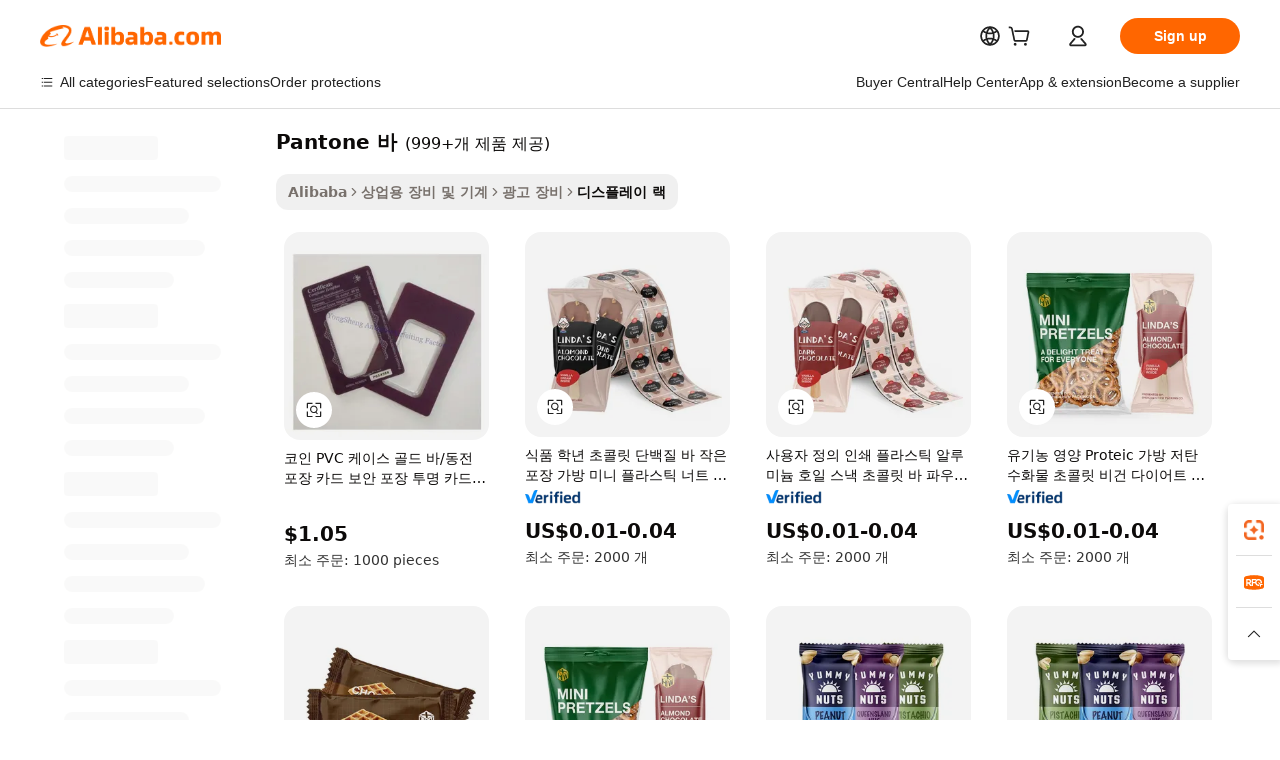

--- FILE ---
content_type: text/html;charset=UTF-8
request_url: https://korean.alibaba.com/g/pantone-bar_100.html
body_size: 142492
content:

<!-- screen_content -->

    <!-- tangram:5410 begin-->
    <!-- tangram:529998 begin-->
    
<!DOCTYPE html>
<html lang="ko" dir="ltr">
  <head>
        <script>
      window.__BB = {
        scene: window.__bb_scene || 'traffic-free-goods'
      };
      window.__BB.BB_CWV_IGNORE = {
          lcp_element: ['#icbu-buyer-pc-top-banner'],
          lcp_url: [],
        };
      window._timing = {}
      window._timing.first_start = Date.now();
      window.needLoginInspiration = Boolean(false);
      // 变量用于标记页面首次可见时间
      let firstVisibleTime = null;
      if (typeof document.hidden !== 'undefined') {
        // 页面首次加载时直接统计
        if (!document.hidden) {
          firstVisibleTime = Date.now();
          window.__BB_timex = 1
        } else {
          // 页面不可见时监听 visibilitychange 事件
          document.addEventListener('visibilitychange', () => {
            if (!document.hidden) {
              firstVisibleTime = Date.now();
              window.__BB_timex = firstVisibleTime - window.performance.timing.navigationStart
              window.__BB.firstVisibleTime = window.__BB_timex
              console.log("Page became visible after "+ window.__BB_timex + " ms");
            }
          }, { once: true });  // 确保只触发一次
        }
      } else {
        console.warn('Page Visibility API is not supported in this browser.');
      }
    </script>
        <meta name="data-spm" content="a2700">
        <meta name="aplus-xplug" content="NONE">
        <meta name="aplus-icbu-disable-umid" content="1">
        <meta name="google-translate-customization" content="9de59014edaf3b99-22e1cf3b5ca21786-g00bb439a5e9e5f8f-f">
    <meta name="yandex-verification" content="25a76ba8e4443bb3" />
    <meta name="msvalidate.01" content="E3FBF0E89B724C30844BF17C59608E8F" />
    <meta name="viewport" content="width=device-width, initial-scale=1.0, maximum-scale=5.0, user-scalable=yes">
        <link rel="preconnect" href="https://s.alicdn.com/" crossorigin>
    <link rel="dns-prefetch" href="https://s.alicdn.com">
                        <link rel="preload" href="https://s.alicdn.com/@g/alilog/??aplus_plugin_icbufront/index.js,mlog/aplus_v2.js" as="script">
        <link rel="preload" href="https://s.alicdn.com/@img/imgextra/i2/O1CN0153JdbU26g4bILVOyC_!!6000000007690-2-tps-418-58.png" as="image">
        <script>
            window.__APLUS_ABRATE__ = {
        perf_group: 'base64cached',
        scene: "traffic-free-goods",
      };
    </script>
    <meta name="aplus-mmstat-timeout" content="15000">
        <meta content="text/html; charset=utf-8" http-equiv="Content-Type">
          <title>맞춤 디자인으로 독립형 pantone 바 구매-상품 ID : 6048728739-korean.alibaba.com</title>
      <meta name="keywords" content="bar accessories,bar stool,pull up bar">
      <meta name="description" content="이제 Alibaba.com에서 견고하고 트렌디 한 pantone 바를 사용하여 항목을 더 쉽고 편리하게 표시 할 수 있습니다. 이 pantone 바는 맞춤 디자인으로 독립적입니다.">
            <meta name="pagetiming-rate" content="9">
      <meta name="pagetiming-resource-rate" content="4">
                    <link rel="canonical" href="https://korean.alibaba.com/g/pantone-bar.html">
                              <link rel="alternate" hreflang="fr" href="https://french.alibaba.com/g/pantone-bar.html">
                  <link rel="alternate" hreflang="de" href="https://german.alibaba.com/g/pantone-bar.html">
                  <link rel="alternate" hreflang="pt" href="https://portuguese.alibaba.com/g/pantone-bar.html">
                  <link rel="alternate" hreflang="it" href="https://italian.alibaba.com/g/pantone-bar.html">
                  <link rel="alternate" hreflang="es" href="https://spanish.alibaba.com/g/pantone-bar.html">
                  <link rel="alternate" hreflang="ru" href="https://russian.alibaba.com/g/pantone-bar.html">
                  <link rel="alternate" hreflang="ko" href="https://korean.alibaba.com/g/pantone-bar.html">
                  <link rel="alternate" hreflang="ar" href="https://arabic.alibaba.com/g/pantone-bar.html">
                  <link rel="alternate" hreflang="ja" href="https://japanese.alibaba.com/g/pantone-bar.html">
                  <link rel="alternate" hreflang="tr" href="https://turkish.alibaba.com/g/pantone-bar.html">
                  <link rel="alternate" hreflang="th" href="https://thai.alibaba.com/g/pantone-bar.html">
                  <link rel="alternate" hreflang="vi" href="https://vietnamese.alibaba.com/g/pantone-bar.html">
                  <link rel="alternate" hreflang="nl" href="https://dutch.alibaba.com/g/pantone-bar.html">
                  <link rel="alternate" hreflang="he" href="https://hebrew.alibaba.com/g/pantone-bar.html">
                  <link rel="alternate" hreflang="id" href="https://indonesian.alibaba.com/g/pantone-bar.html">
                  <link rel="alternate" hreflang="hi" href="https://hindi.alibaba.com/g/pantone-bar.html">
                  <link rel="alternate" hreflang="en" href="https://www.alibaba.com/showroom/pantone-bar.html">
                  <link rel="alternate" hreflang="zh" href="https://chinese.alibaba.com/g/pantone-bar.html">
                  <link rel="alternate" hreflang="x-default" href="https://www.alibaba.com/showroom/pantone-bar.html">
                                        <script>
      // Aplus 配置自动打点
      var queue = window.goldlog_queue || (window.goldlog_queue = []);
      var tags = ["button", "a", "div", "span", "i", "svg", "input", "li", "tr"];
      queue.push(
        {
          action: 'goldlog.appendMetaInfo',
          arguments: [
            'aplus-auto-exp',
            [
              {
                logkey: '/sc.ug_msite.new_product_exp',
                cssSelector: '[data-spm-exp]',
                props: ["data-spm-exp"],
              },
              {
                logkey: '/sc.ug_pc.seolist_product_exp',
                cssSelector: '.traffic-card-gallery',
                props: ["data-spm-exp"],
              }
            ]
          ]
        }
      )
      queue.push({
        action: 'goldlog.setMetaInfo',
        arguments: ['aplus-auto-clk', JSON.stringify(tags.map(tag =>({
          "logkey": "/sc.ug_msite.new_product_clk",
          tag,
          "filter": "data-spm-clk",
          "props": ["data-spm-clk"]
        })))],
      });
    </script>
  </head>
  <div id="icbu-header"><div id="the-new-header" data-version="4.4.0" data-tnh-auto-exp="tnh-expose" data-scenes="search-products" style="position: relative;background-color: #fff;border-bottom: 1px solid #ddd;box-sizing: border-box; font-family:Inter,SF Pro Text,Roboto,Helvetica Neue,Helvetica,Tahoma,Arial,PingFang SC,Microsoft YaHei;"><div style="display: flex;align-items:center;height: 72px;min-width: 1200px;max-width: 1580px;margin: 0 auto;padding: 0 40px;box-sizing: border-box;"><img style="height: 29px; width: 209px;" src="https://s.alicdn.com/@img/imgextra/i2/O1CN0153JdbU26g4bILVOyC_!!6000000007690-2-tps-418-58.png" alt="" /></div><div style="min-width: 1200px;max-width: 1580px;margin: 0 auto;overflow: hidden;font-size: 14px;display: flex;justify-content: space-between;padding: 0 40px;box-sizing: border-box;"><div style="display: flex; align-items: center; justify-content: space-between"><div style="position: relative; height: 36px; padding: 0 28px 0 20px">All categories</div><div style="position: relative; height: 36px; padding-right: 28px">Featured selections</div><div style="position: relative; height: 36px">Trade Assurance</div></div><div style="display: flex; align-items: center; justify-content: space-between"><div style="position: relative; height: 36px; padding-right: 28px">Buyer Central</div><div style="position: relative; height: 36px; padding-right: 28px">Help Center</div><div style="position: relative; height: 36px; padding-right: 28px">Get the app</div><div style="position: relative; height: 36px">Become a supplier</div></div></div></div></div></div>
  <body data-spm="7724857" style="min-height: calc(100vh + 1px)"><script 
id="beacon-aplus"   
src="//s.alicdn.com/@g/alilog/??aplus_plugin_icbufront/index.js,mlog/aplus_v2.js"
exparams="aplus=async&userid=&aplus&ali_beacon_id=&ali_apache_id=&ali_apache_track=&ali_apache_tracktmp=&eagleeye_traceid=2101c1a517689068478717480e1293&ip=18%2e118%2e156%2e89&dmtrack_c={ali%5fresin%5ftrace%3dse%5frst%3dnull%7csp%5fviewtype%3dY%7cset%3d3%7cser%3d1007%7cpageId%3d0b51add4ef424c1d9423de26a17d1131%7cm%5fpageid%3dnull%7cpvmi%3dc3dab436710e42ee900b2b6cec5a3525%7csek%5fsepd%3dpantone%2b%25EB%25B0%2594%7csek%3dpantone%2bbar%7cse%5fpn%3d100%7cp4pid%3d200aa2ec%2d86da%2d4593%2d87c7%2dd6f1aafba44e%7csclkid%3dnull%7cforecast%5fpost%5fcate%3dnull%7cseo%5fnew%5fuser%5fflag%3dfalse%7ccategoryId%3d28191902%7cseo%5fsearch%5fmodel%5fupgrade%5fv2%3d2025070801%7cseo%5fmodule%5fcard%5f20240624%3d202406242%7clong%5ftext%5fgoogle%5ftranslate%5fv2%3d2407142%7cseo%5fcontent%5ftd%5fbottom%5ftext%5fupdate%5fkey%3d2025070801%7cseo%5fsearch%5fmodel%5fupgrade%5fv3%3d2025072201%7cdamo%5falt%5freplace%3d2485818%7cseo%5fsearch%5fmodel%5fmulti%5fupgrade%5fv3%3d2025081101%7cwap%5fcross%3d2007659%7cwap%5fcs%5faction%3d2005494%7cAPP%5fVisitor%5fActive%3d26705%7cseo%5fshowroom%5fgoods%5fmix%3d2005244%7cseo%5fdefault%5fcached%5flong%5ftext%5ffrom%5fnew%5fkeyword%5fstep%3d2024122502%7cshowroom%5fgeneral%5ftemplate%3d2005292%7cshowroom%5freview%3d20230308%7cwap%5fcs%5ftext%3dnull%7cstructured%5fdata%3d2025052702%7cseo%5fmulti%5fstyle%5ftext%5fupdate%3d2511182%7cpc%5fnew%5fheader%3dnull%7cseo%5fmeta%5fcate%5ftemplate%5fv1%3d2025042401%7cseo%5fmeta%5ftd%5fsearch%5fkeyword%5fstep%5fv1%3d2025040999%7cshowroom%5fft%5flong%5ftext%5fbaks%3d80802%7cAPP%5fGrowing%5fBuyer%5fHigh%5fIntent%5fActive%3d25488%7cshowroom%5fpc%5fv2019%3d2104%7cAPP%5fProspecting%5fBuyer%3d26712%7ccache%5fcontrol%3dnull%7cAPP%5fChurned%5fCore%5fBuyer%3d25463%7cseo%5fdefault%5fcached%5flong%5ftext%5fstep%3d24110802%7camp%5flighthouse%5fscore%5fimage%3d19657%7cseo%5fft%5ftranslate%5fgemini%3d25012003%7cwap%5fnode%5fssr%3d2015725%7cdataphant%5fopen%3d27030%7clongtext%5fmulti%5fstyle%5fexpand%5frussian%3d2510142%7cseo%5flongtext%5fgoogle%5fdata%5fsection%3d25021702%7cindustry%5fpopular%5ffloor%3dnull%7cwap%5fad%5fgoods%5fproduct%5finterval%3dnull%7cseo%5fgoods%5fbootom%5fwholesale%5flink%3dnull%7cseo%5fkeyword%5faatest%3d11%7cseo%5fmiddle%5fwholesale%5flink%3dnull%7cft%5flong%5ftext%5fenpand%5fstep2%3d121602%7cseo%5fft%5flongtext%5fexpand%5fstep3%3d25012102%7cseo%5fwap%5fheadercard%3d2006288%7cAPP%5fChurned%5fInactive%5fVisitor%3d25497%7cAPP%5fGrowing%5fBuyer%5fHigh%5fIntent%5fInactive%3d25484%7cseo%5fmeta%5ftd%5fmulti%5fkey%3d2025061801%7ctop%5frecommend%5f20250120%3d202501201%7clongtext%5fmulti%5fstyle%5fexpand%5ffrench%5fcopy%3d25091802%7clongtext%5fmulti%5fstyle%5fexpand%5ffrench%5fcopy%5fcopy%3d25092502%7cseo%5ffloor%5fexp%3dnull%7cseo%5fshowroom%5falgo%5flink%3d17764%7cseo%5fmeta%5ftd%5faib%5fgeneral%5fkey%3d2025091901%7ccountry%5findustry%3d202311033%7cpc%5ffree%5fswitchtosearch%3d2020529%7cshowroom%5fft%5flong%5ftext%5fenpand%5fstep1%3d101102%7cseo%5fshowroom%5fnorel%3dnull%7cplp%5fstyle%5f25%5fpc%3d202505222%7cseo%5fggs%5flayer%3d10011%7cquery%5fmutil%5flang%5ftranslate%3d2025060300%7cAPP%5fChurned%5fBuyer%3d25468%7cstream%5frender%5fperf%5fopt%3d2309181%7cwap%5fgoods%3d2007383%7cseo%5fshowroom%5fsimilar%5f20240614%3d202406142%7cchinese%5fopen%3d6307%7cquery%5fgpt%5ftranslate%3d20240820%7cad%5fproduct%5finterval%3dnull%7camp%5fto%5fpwa%3d2007359%7cplp%5faib%5fmulti%5fai%5fmeta%3d20250401%7cwap%5fsupplier%5fcontent%3dnull%7cpc%5ffree%5frefactoring%3d20220315%7csso%5foem%5ffloor%3d30031%7cAPP%5fGrowing%5fBuyer%5fInactive%3d25474%7cseo%5fpc%5fnew%5fview%5f20240807%3d202408072%7cseo%5fbottom%5ftext%5fentity%5fkey%5fcopy%3d2025062400%7cstream%5frender%3d433763%7cseo%5fmodule%5fcard%5f20240424%3d202404241%7cseo%5ftitle%5freplace%5f20191226%3d5841%7clongtext%5fmulti%5fstyle%5fexpand%3d25090802%7cgoogleweblight%3d6516%7clighthouse%5fbase64%3dnull%7cAPP%5fProspecting%5fBuyer%5fActive%3d26715%7cad%5fgoods%5fproduct%5finterval%3dnull%7cseo%5fbottom%5fdeep%5fextend%5fkw%5fkey%3d2025071101%7clongtext%5fmulti%5fstyle%5fexpand%5fturkish%3d25102802%7cilink%5fuv%3d20240911%7cwap%5flist%5fwakeup%3d2005832%7ctpp%5fcrosslink%5fpc%3d20205311%7cseo%5ftop%5fbooth%3d18501%7cAPP%5fGrowing%5fBuyer%5fLess%5fActive%3d25472%7cseo%5fsearch%5fmodel%5fupgrade%5frank%3d2025092401%7cgoodslayer%3d7977%7cft%5flong%5ftext%5ftranslate%5fexpand%5fstep1%3d24110802%7cseo%5fheaderstyle%5ftraffic%5fkey%5fv1%3d2025072100%7ccrosslink%5fswitch%3d2008141%7cp4p%5foutline%3d20240328%7cseo%5fmeta%5ftd%5faib%5fv2%5fkey%3d2025091800%7crts%5fmulti%3d2008404%7cseo%5fad%5foptimization%5fkey%5fv2%3d2025072300%7cAPP%5fVisitor%5fLess%5fActive%3d26690%7cplp%5fstyle%5f25%3d202505192%7ccdn%5fvm%3d2007368%7cwap%5fad%5fproduct%5finterval%3dnull%7cseo%5fsearch%5fmodel%5fmulti%5fupgrade%5frank%3d2025092401%7cpc%5fcard%5fshare%3d2025081201%7cAPP%5fGrowing%5fBuyer%5fHigh%5fIntent%5fLess%5fActive%3d25480%7cgoods%5ftitle%5fsubstitute%3d9618%7cwap%5fscreen%5fexp%3d2025081400%7creact%5fheader%5ftest%3d202502182%7cpc%5fcs%5fcolor%3dnull%7cshowroom%5fft%5flong%5ftext%5ftest%3d72502%7cone%5ftap%5flogin%5fABTest%3d202308153%7cseo%5fhyh%5fshow%5ftags%3d9867%7cplp%5fstructured%5fdata%3d2508182%7cguide%5fdelete%3d2008526%7cseo%5findustry%5ftemplate%3dnull%7cseo%5fmeta%5ftd%5fmulti%5fes%5fkey%3d2025073101%7cseo%5fshowroom%5fdata%5fmix%3d19888%7csso%5ftop%5franking%5ffloor%3d20031%7cseo%5ftd%5fdeep%5fupgrade%5fkey%5fv3%3d2025081101%7cwap%5fue%5fone%3d2025111401%7cshowroom%5fto%5frts%5flink%3d2008480%7ccountrysearch%5ftest%3dnull%7cseo%5fplp%5fdate%5fv2%3d2025102701%7cshowroom%5flist%5fnew%5farrival%3d2811002%7cchannel%5famp%5fto%5fpwa%3d2008435%7cseo%5fmulti%5fstyles%5flong%5ftext%3d2503172%7cseo%5fmeta%5ftext%5fmutli%5fcate%5ftemplate%5fv1%3d2025080800%7cseo%5fdefault%5fcached%5fmutil%5flong%5ftext%5fstep%3d24110436%7cseo%5faction%5fpoint%5ftype%3d22823%7cseo%5faib%5ftd%5flaunch%5f20240828%5fcopy%3d202408282%7cseo%5fshowroom%5fwholesale%5flink%3d2486142%7cseo%5fperf%5fimprove%3d2023999%7cseo%5fwap%5flist%5fbounce%5f01%3d2063%7cseo%5fwap%5flist%5fbounce%5f02%3d2128%7cAPP%5fGrowing%5fBuyer%5fActive%3d25492%7cvideolayer%3dnull%7cvideo%5fplay%3dnull%7cAPP%5fChurned%5fMember%5fInactive%3d25501%7cseo%5fgoogle%5fnew%5fstruct%3d438326%7cicbu%5falgo%5fp4p%5fseo%5fad%3d2025072300%7ctpp%5ftrace%3dseoKeyword%2dseoKeyword%5fv3%2dbase%2dORIGINAL}&pageid=12769c592101cdcb1768906848&hn=ensearchweb033001205203%2erg%2dus%2deast%2eus44&asid=AQAAAABgYG9pLTBYLwAAAAAAj16Z4Lx/Bw==&treq=&tres=" async>
</script>
            <style>body{background-color:white;}.no-scrollbar.il-sticky.il-top-0.il-max-h-\[100vh\].il-w-\[200px\].il-flex-shrink-0.il-flex-grow-0.il-overflow-y-scroll{background-color:#FFF;padding-left:12px}</style>
                    <!-- tangram:530006 begin-->
<!--  -->
 <style>
   @keyframes il-spin {
     to {
       transform: rotate(360deg);
     }
   }
   @keyframes il-pulse {
     50% {
       opacity: 0.5;
     }
   }
   .traffic-card-gallery {display: flex;position: relative;flex-direction: column;justify-content: flex-start;border-radius: 0.5rem;background-color: #fff;padding: 0.5rem 0.5rem 1rem;overflow: hidden;font-size: 0.75rem;line-height: 1rem;}
   .traffic-card-list {display: flex;position: relative;flex-direction: row;justify-content: flex-start;border-bottom-width: 1px;background-color: #fff;padding: 1rem;height: 292px;overflow: hidden;font-size: 0.75rem;line-height: 1rem;}
   .product-price {
     b {
       font-size: 22px;
     }
   }
   .skel-loading {
       animation: il-pulse 2s cubic-bezier(0.4, 0, 0.6, 1) infinite;background-color: hsl(60, 4.8%, 95.9%);
   }
 </style>
<div id="first-cached-card">
  <div style="box-sizing:border-box;display: flex;position: absolute;left: 0;right: 0;margin: 0 auto;z-index: 1;min-width: 1200px;max-width: 1580px;padding: 0.75rem 3.25rem 0;pointer-events: none;">
    <!--页面左侧区域-->
    <div style="width: 200px;padding-top: 1rem;padding-left:12px; background-color: #fff;border-radius: 0.25rem">
      <div class="skel-loading" style="height: 1.5rem;width: 50%;border-radius: 0.25rem;"></div>
      <div style="margin-top: 1rem;margin-bottom: 1rem;">
        <div class="skel-loading" style="height: 1rem;width: calc(100% * 5 / 6);"></div>
        <div
          class="skel-loading"
          style="margin-top: 1rem;height: 1rem;width: calc(100% * 8 / 12);"
        ></div>
        <div class="skel-loading" style="margin-top: 1rem;height: 1rem;width: 75%;"></div>
        <div
          class="skel-loading"
          style="margin-top: 1rem;height: 1rem;width: calc(100% * 7 / 12);"
        ></div>
      </div>
      <div class="skel-loading" style="height: 1.5rem;width: 50%;border-radius: 0.25rem;"></div>
      <div style="margin-top: 1rem;margin-bottom: 1rem;">
        <div class="skel-loading" style="height: 1rem;width: calc(100% * 5 / 6);"></div>
        <div
          class="skel-loading"
          style="margin-top: 1rem;height: 1rem;width: calc(100% * 8 / 12);"
        ></div>
        <div class="skel-loading" style="margin-top: 1rem;height: 1rem;width: 75%;"></div>
        <div
          class="skel-loading"
          style="margin-top: 1rem;height: 1rem;width: calc(100% * 7 / 12);"
        ></div>
      </div>
      <div class="skel-loading" style="height: 1.5rem;width: 50%;border-radius: 0.25rem;"></div>
      <div style="margin-top: 1rem;margin-bottom: 1rem;">
        <div class="skel-loading" style="height: 1rem;width: calc(100% * 5 / 6);"></div>
        <div
          class="skel-loading"
          style="margin-top: 1rem;height: 1rem;width: calc(100% * 8 / 12);"
        ></div>
        <div class="skel-loading" style="margin-top: 1rem;height: 1rem;width: 75%;"></div>
        <div
          class="skel-loading"
          style="margin-top: 1rem;height: 1rem;width: calc(100% * 7 / 12);"
        ></div>
      </div>
      <div class="skel-loading" style="height: 1.5rem;width: 50%;border-radius: 0.25rem;"></div>
      <div style="margin-top: 1rem;margin-bottom: 1rem;">
        <div class="skel-loading" style="height: 1rem;width: calc(100% * 5 / 6);"></div>
        <div
          class="skel-loading"
          style="margin-top: 1rem;height: 1rem;width: calc(100% * 8 / 12);"
        ></div>
        <div class="skel-loading" style="margin-top: 1rem;height: 1rem;width: 75%;"></div>
        <div
          class="skel-loading"
          style="margin-top: 1rem;height: 1rem;width: calc(100% * 7 / 12);"
        ></div>
      </div>
      <div class="skel-loading" style="height: 1.5rem;width: 50%;border-radius: 0.25rem;"></div>
      <div style="margin-top: 1rem;margin-bottom: 1rem;">
        <div class="skel-loading" style="height: 1rem;width: calc(100% * 5 / 6);"></div>
        <div
          class="skel-loading"
          style="margin-top: 1rem;height: 1rem;width: calc(100% * 8 / 12);"
        ></div>
        <div class="skel-loading" style="margin-top: 1rem;height: 1rem;width: 75%;"></div>
        <div
          class="skel-loading"
          style="margin-top: 1rem;height: 1rem;width: calc(100% * 7 / 12);"
        ></div>
      </div>
      <div class="skel-loading" style="height: 1.5rem;width: 50%;border-radius: 0.25rem;"></div>
      <div style="margin-top: 1rem;margin-bottom: 1rem;">
        <div class="skel-loading" style="height: 1rem;width: calc(100% * 5 / 6);"></div>
        <div
          class="skel-loading"
          style="margin-top: 1rem;height: 1rem;width: calc(100% * 8 / 12);"
        ></div>
        <div class="skel-loading" style="margin-top: 1rem;height: 1rem;width: 75%;"></div>
        <div
          class="skel-loading"
          style="margin-top: 1rem;height: 1rem;width: calc(100% * 7 / 12);"
        ></div>
      </div>
    </div>
    <!--页面主体区域-->
    <div style="flex: 1 1 0%; overflow: hidden;padding: 0.5rem 0.5rem 0.5rem 1.5rem">
      <div style="height: 1.25rem;margin-bottom: 1rem;"></div>
      <!-- keywords -->
      <div style="margin-bottom: 1rem;height: 1.75rem;font-weight: 700;font-size: 1.25rem;line-height: 1.75rem;"></div>
      <!-- longtext -->
            <div style="width: calc(25% - 0.9rem);pointer-events: auto">
        <div class="traffic-card-gallery">
          <!-- ProductImage -->
          <a href="//www.alibaba.com/product-detail/Coin-Plastic-Case-Gold-Bar-coin_60557996929.html?from=SEO" target="_blank" style="position: relative;margin-bottom: 0.5rem;aspect-ratio: 1;overflow: hidden;border-radius: 0.5rem;">
            <div style="display: flex; overflow: hidden">
              <div style="position: relative;margin: 0;width: 100%;min-width: 0;flex-shrink: 0;flex-grow: 0;flex-basis: 100%;padding: 0;">
                <img style="position: relative; aspect-ratio: 1; width: 100%" src="[data-uri]" loading="eager" />
                <div style="position: absolute;left: 0;bottom: 0;right: 0;top: 0;background-color: #000;opacity: 0.05;"></div>
              </div>
            </div>
          </a>
          <div style="display: flex;flex: 1 1 0%;flex-direction: column;justify-content: space-between;">
            <div>
              <a class="skel-loading" style="margin-top: 0.5rem;display:inline-block;width:100%;height:1rem;" href="//www.alibaba.com/product-detail/Coin-Plastic-Case-Gold-Bar-coin_60557996929.html" target="_blank"></a>
              <a class="skel-loading" style="margin-top: 0.125rem;display:inline-block;width:100%;height:1rem;" href="//www.alibaba.com/product-detail/Coin-Plastic-Case-Gold-Bar-coin_60557996929.html" target="_blank"></a>
              <div class="skel-loading" style="margin-top: 0.25rem;height:1.625rem;width:75%"></div>
              <div class="skel-loading" style="margin-top: 0.5rem;height: 1rem;width:50%"></div>
              <div class="skel-loading" style="margin-top:0.25rem;height:1rem;width:25%"></div>
            </div>
          </div>

        </div>
      </div>

    </div>
  </div>
</div>
<!-- tangram:530006 end-->
            <style>.component-left-filter-callback{display:flex;position:relative;margin-top:10px;height:1200px}.component-left-filter-callback img{width:200px}.component-left-filter-callback i{position:absolute;top:5%;left:50%}.related-search-wrapper{padding:.5rem;--tw-bg-opacity: 1;background-color:#fff;background-color:rgba(255,255,255,var(--tw-bg-opacity, 1));border-width:1px;border-color:var(--input)}.related-search-wrapper .related-search-box{margin:12px 16px}.related-search-wrapper .related-search-box .related-search-title{display:inline;float:start;color:#666;word-wrap:break-word;margin-right:12px;width:13%}.related-search-wrapper .related-search-box .related-search-content{display:flex;flex-wrap:wrap}.related-search-wrapper .related-search-box .related-search-content .related-search-link{margin-right:12px;width:23%;overflow:hidden;color:#666;text-overflow:ellipsis;white-space:nowrap}.product-title img{margin-right:.5rem;display:inline-block;height:1rem;vertical-align:sub}.product-price b{font-size:22px}.similar-icon{position:absolute;bottom:12px;z-index:2;right:12px}.rfq-card{display:inline-block;position:relative;box-sizing:border-box;margin-bottom:36px}.rfq-card .rfq-card-content{display:flex;position:relative;flex-direction:column;align-items:flex-start;background-size:cover;background-color:#fff;padding:12px;width:100%;height:100%}.rfq-card .rfq-card-content .rfq-card-icon{margin-top:50px}.rfq-card .rfq-card-content .rfq-card-icon img{width:45px}.rfq-card .rfq-card-content .rfq-card-top-title{margin-top:14px;color:#222;font-weight:400;font-size:16px}.rfq-card .rfq-card-content .rfq-card-title{margin-top:24px;color:#333;font-weight:800;font-size:20px}.rfq-card .rfq-card-content .rfq-card-input-box{margin-top:24px;width:100%}.rfq-card .rfq-card-content .rfq-card-input-box textarea{box-sizing:border-box;border:1px solid #ddd;border-radius:4px;background-color:#fff;padding:9px 12px;width:100%;height:88px;resize:none;color:#666;font-weight:400;font-size:13px;font-family:inherit}.rfq-card .rfq-card-content .rfq-card-button{margin-top:24px;border:1px solid #666;border-radius:16px;background-color:#fff;width:67%;color:#000;font-weight:700;font-size:14px;line-height:30px;text-align:center}[data-modulename^=ProductList-] div{contain-intrinsic-size:auto 500px}.traffic-card-gallery:hover{--tw-shadow: 0px 2px 6px 2px rgba(0,0,0,.12157);--tw-shadow-colored: 0px 2px 6px 2px var(--tw-shadow-color);box-shadow:0 0 #0000,0 0 #0000,0 2px 6px 2px #0000001f;box-shadow:var(--tw-ring-offset-shadow, 0 0 rgba(0,0,0,0)),var(--tw-ring-shadow, 0 0 rgba(0,0,0,0)),var(--tw-shadow);z-index:10}.traffic-card-gallery{position:relative;display:flex;flex-direction:column;justify-content:flex-start;overflow:hidden;border-radius:.75rem;--tw-bg-opacity: 1;background-color:#fff;background-color:rgba(255,255,255,var(--tw-bg-opacity, 1));padding:.5rem;font-size:.75rem;line-height:1rem}.traffic-card-list{position:relative;display:flex;height:292px;flex-direction:row;justify-content:flex-start;overflow:hidden;border-bottom-width:1px;--tw-bg-opacity: 1;background-color:#fff;background-color:rgba(255,255,255,var(--tw-bg-opacity, 1));padding:1rem;font-size:.75rem;line-height:1rem}.traffic-card-g-industry:hover{--tw-shadow: 0 0 10px rgba(0,0,0,.1);--tw-shadow-colored: 0 0 10px var(--tw-shadow-color);box-shadow:0 0 #0000,0 0 #0000,0 0 10px #0000001a;box-shadow:var(--tw-ring-offset-shadow, 0 0 rgba(0,0,0,0)),var(--tw-ring-shadow, 0 0 rgba(0,0,0,0)),var(--tw-shadow)}.traffic-card-g-industry{position:relative;border-radius:var(--radius);--tw-bg-opacity: 1;background-color:#fff;background-color:rgba(255,255,255,var(--tw-bg-opacity, 1));padding:1.25rem .75rem .75rem;font-size:.875rem;line-height:1.25rem}.module-filter-section-wrapper{max-height:none!important;overflow-x:hidden}*,:before,:after{--tw-border-spacing-x: 0;--tw-border-spacing-y: 0;--tw-translate-x: 0;--tw-translate-y: 0;--tw-rotate: 0;--tw-skew-x: 0;--tw-skew-y: 0;--tw-scale-x: 1;--tw-scale-y: 1;--tw-pan-x: ;--tw-pan-y: ;--tw-pinch-zoom: ;--tw-scroll-snap-strictness: proximity;--tw-gradient-from-position: ;--tw-gradient-via-position: ;--tw-gradient-to-position: ;--tw-ordinal: ;--tw-slashed-zero: ;--tw-numeric-figure: ;--tw-numeric-spacing: ;--tw-numeric-fraction: ;--tw-ring-inset: ;--tw-ring-offset-width: 0px;--tw-ring-offset-color: #fff;--tw-ring-color: rgba(59, 130, 246, .5);--tw-ring-offset-shadow: 0 0 rgba(0,0,0,0);--tw-ring-shadow: 0 0 rgba(0,0,0,0);--tw-shadow: 0 0 rgba(0,0,0,0);--tw-shadow-colored: 0 0 rgba(0,0,0,0);--tw-blur: ;--tw-brightness: ;--tw-contrast: ;--tw-grayscale: ;--tw-hue-rotate: ;--tw-invert: ;--tw-saturate: ;--tw-sepia: ;--tw-drop-shadow: ;--tw-backdrop-blur: ;--tw-backdrop-brightness: ;--tw-backdrop-contrast: ;--tw-backdrop-grayscale: ;--tw-backdrop-hue-rotate: ;--tw-backdrop-invert: ;--tw-backdrop-opacity: ;--tw-backdrop-saturate: ;--tw-backdrop-sepia: ;--tw-contain-size: ;--tw-contain-layout: ;--tw-contain-paint: ;--tw-contain-style: }::backdrop{--tw-border-spacing-x: 0;--tw-border-spacing-y: 0;--tw-translate-x: 0;--tw-translate-y: 0;--tw-rotate: 0;--tw-skew-x: 0;--tw-skew-y: 0;--tw-scale-x: 1;--tw-scale-y: 1;--tw-pan-x: ;--tw-pan-y: ;--tw-pinch-zoom: ;--tw-scroll-snap-strictness: proximity;--tw-gradient-from-position: ;--tw-gradient-via-position: ;--tw-gradient-to-position: ;--tw-ordinal: ;--tw-slashed-zero: ;--tw-numeric-figure: ;--tw-numeric-spacing: ;--tw-numeric-fraction: ;--tw-ring-inset: ;--tw-ring-offset-width: 0px;--tw-ring-offset-color: #fff;--tw-ring-color: rgba(59, 130, 246, .5);--tw-ring-offset-shadow: 0 0 rgba(0,0,0,0);--tw-ring-shadow: 0 0 rgba(0,0,0,0);--tw-shadow: 0 0 rgba(0,0,0,0);--tw-shadow-colored: 0 0 rgba(0,0,0,0);--tw-blur: ;--tw-brightness: ;--tw-contrast: ;--tw-grayscale: ;--tw-hue-rotate: ;--tw-invert: ;--tw-saturate: ;--tw-sepia: ;--tw-drop-shadow: ;--tw-backdrop-blur: ;--tw-backdrop-brightness: ;--tw-backdrop-contrast: ;--tw-backdrop-grayscale: ;--tw-backdrop-hue-rotate: ;--tw-backdrop-invert: ;--tw-backdrop-opacity: ;--tw-backdrop-saturate: ;--tw-backdrop-sepia: ;--tw-contain-size: ;--tw-contain-layout: ;--tw-contain-paint: ;--tw-contain-style: }*,:before,:after{box-sizing:border-box;border-width:0;border-style:solid;border-color:#e5e7eb}:before,:after{--tw-content: ""}html,:host{line-height:1.5;-webkit-text-size-adjust:100%;-moz-tab-size:4;-o-tab-size:4;tab-size:4;font-family:ui-sans-serif,system-ui,-apple-system,Segoe UI,Roboto,Ubuntu,Cantarell,Noto Sans,sans-serif,"Apple Color Emoji","Segoe UI Emoji",Segoe UI Symbol,"Noto Color Emoji";font-feature-settings:normal;font-variation-settings:normal;-webkit-tap-highlight-color:transparent}body{margin:0;line-height:inherit}hr{height:0;color:inherit;border-top-width:1px}abbr:where([title]){text-decoration:underline;-webkit-text-decoration:underline dotted;text-decoration:underline dotted}h1,h2,h3,h4,h5,h6{font-size:inherit;font-weight:inherit}a{color:inherit;text-decoration:inherit}b,strong{font-weight:bolder}code,kbd,samp,pre{font-family:ui-monospace,SFMono-Regular,Menlo,Monaco,Consolas,Liberation Mono,Courier New,monospace;font-feature-settings:normal;font-variation-settings:normal;font-size:1em}small{font-size:80%}sub,sup{font-size:75%;line-height:0;position:relative;vertical-align:baseline}sub{bottom:-.25em}sup{top:-.5em}table{text-indent:0;border-color:inherit;border-collapse:collapse}button,input,optgroup,select,textarea{font-family:inherit;font-feature-settings:inherit;font-variation-settings:inherit;font-size:100%;font-weight:inherit;line-height:inherit;letter-spacing:inherit;color:inherit;margin:0;padding:0}button,select{text-transform:none}button,input:where([type=button]),input:where([type=reset]),input:where([type=submit]){-webkit-appearance:button;background-color:transparent;background-image:none}:-moz-focusring{outline:auto}:-moz-ui-invalid{box-shadow:none}progress{vertical-align:baseline}::-webkit-inner-spin-button,::-webkit-outer-spin-button{height:auto}[type=search]{-webkit-appearance:textfield;outline-offset:-2px}::-webkit-search-decoration{-webkit-appearance:none}::-webkit-file-upload-button{-webkit-appearance:button;font:inherit}summary{display:list-item}blockquote,dl,dd,h1,h2,h3,h4,h5,h6,hr,figure,p,pre{margin:0}fieldset{margin:0;padding:0}legend{padding:0}ol,ul,menu{list-style:none;margin:0;padding:0}dialog{padding:0}textarea{resize:vertical}input::-moz-placeholder,textarea::-moz-placeholder{opacity:1;color:#9ca3af}input::placeholder,textarea::placeholder{opacity:1;color:#9ca3af}button,[role=button]{cursor:pointer}:disabled{cursor:default}img,svg,video,canvas,audio,iframe,embed,object{display:block;vertical-align:middle}img,video{max-width:100%;height:auto}[hidden]:where(:not([hidden=until-found])){display:none}:root{--background: hsl(0, 0%, 100%);--foreground: hsl(20, 14.3%, 4.1%);--card: hsl(0, 0%, 100%);--card-foreground: hsl(20, 14.3%, 4.1%);--popover: hsl(0, 0%, 100%);--popover-foreground: hsl(20, 14.3%, 4.1%);--primary: hsl(24, 100%, 50%);--primary-foreground: hsl(60, 9.1%, 97.8%);--secondary: hsl(60, 4.8%, 95.9%);--secondary-foreground: #333;--muted: hsl(60, 4.8%, 95.9%);--muted-foreground: hsl(25, 5.3%, 44.7%);--accent: hsl(60, 4.8%, 95.9%);--accent-foreground: hsl(24, 9.8%, 10%);--destructive: hsl(0, 84.2%, 60.2%);--destructive-foreground: hsl(60, 9.1%, 97.8%);--border: hsl(20, 5.9%, 90%);--input: hsl(20, 5.9%, 90%);--ring: hsl(24.6, 95%, 53.1%);--radius: 1rem}.dark{--background: hsl(20, 14.3%, 4.1%);--foreground: hsl(60, 9.1%, 97.8%);--card: hsl(20, 14.3%, 4.1%);--card-foreground: hsl(60, 9.1%, 97.8%);--popover: hsl(20, 14.3%, 4.1%);--popover-foreground: hsl(60, 9.1%, 97.8%);--primary: hsl(20.5, 90.2%, 48.2%);--primary-foreground: hsl(60, 9.1%, 97.8%);--secondary: hsl(12, 6.5%, 15.1%);--secondary-foreground: hsl(60, 9.1%, 97.8%);--muted: hsl(12, 6.5%, 15.1%);--muted-foreground: hsl(24, 5.4%, 63.9%);--accent: hsl(12, 6.5%, 15.1%);--accent-foreground: hsl(60, 9.1%, 97.8%);--destructive: hsl(0, 72.2%, 50.6%);--destructive-foreground: hsl(60, 9.1%, 97.8%);--border: hsl(12, 6.5%, 15.1%);--input: hsl(12, 6.5%, 15.1%);--ring: hsl(20.5, 90.2%, 48.2%)}*{border-color:#e7e5e4;border-color:var(--border)}body{background-color:#fff;background-color:var(--background);color:#0c0a09;color:var(--foreground)}.il-sr-only{position:absolute;width:1px;height:1px;padding:0;margin:-1px;overflow:hidden;clip:rect(0,0,0,0);white-space:nowrap;border-width:0}.il-invisible{visibility:hidden}.il-fixed{position:fixed}.il-absolute{position:absolute}.il-relative{position:relative}.il-sticky{position:sticky}.il-inset-0{inset:0}.il--bottom-12{bottom:-3rem}.il--top-12{top:-3rem}.il-bottom-0{bottom:0}.il-bottom-2{bottom:.5rem}.il-bottom-3{bottom:.75rem}.il-bottom-4{bottom:1rem}.il-end-0{right:0}.il-end-2{right:.5rem}.il-end-3{right:.75rem}.il-end-4{right:1rem}.il-left-0{left:0}.il-left-3{left:.75rem}.il-right-0{right:0}.il-right-2{right:.5rem}.il-right-3{right:.75rem}.il-start-0{left:0}.il-start-1\/2{left:50%}.il-start-2{left:.5rem}.il-start-3{left:.75rem}.il-start-\[50\%\]{left:50%}.il-top-0{top:0}.il-top-1\/2{top:50%}.il-top-16{top:4rem}.il-top-4{top:1rem}.il-top-\[50\%\]{top:50%}.il-z-10{z-index:10}.il-z-50{z-index:50}.il-z-\[9999\]{z-index:9999}.il-col-span-4{grid-column:span 4 / span 4}.il-m-0{margin:0}.il-m-3{margin:.75rem}.il-m-auto{margin:auto}.il-mx-auto{margin-left:auto;margin-right:auto}.il-my-3{margin-top:.75rem;margin-bottom:.75rem}.il-my-5{margin-top:1.25rem;margin-bottom:1.25rem}.il-my-auto{margin-top:auto;margin-bottom:auto}.\!il-mb-4{margin-bottom:1rem!important}.il--mt-4{margin-top:-1rem}.il-mb-0{margin-bottom:0}.il-mb-1{margin-bottom:.25rem}.il-mb-2{margin-bottom:.5rem}.il-mb-3{margin-bottom:.75rem}.il-mb-4{margin-bottom:1rem}.il-mb-5{margin-bottom:1.25rem}.il-mb-6{margin-bottom:1.5rem}.il-mb-8{margin-bottom:2rem}.il-mb-\[-0\.75rem\]{margin-bottom:-.75rem}.il-mb-\[0\.125rem\]{margin-bottom:.125rem}.il-me-1{margin-right:.25rem}.il-me-2{margin-right:.5rem}.il-me-3{margin-right:.75rem}.il-me-auto{margin-right:auto}.il-mr-1{margin-right:.25rem}.il-mr-2{margin-right:.5rem}.il-ms-1{margin-left:.25rem}.il-ms-4{margin-left:1rem}.il-ms-5{margin-left:1.25rem}.il-ms-8{margin-left:2rem}.il-ms-\[\.375rem\]{margin-left:.375rem}.il-ms-auto{margin-left:auto}.il-mt-0{margin-top:0}.il-mt-0\.5{margin-top:.125rem}.il-mt-1{margin-top:.25rem}.il-mt-2{margin-top:.5rem}.il-mt-3{margin-top:.75rem}.il-mt-4{margin-top:1rem}.il-mt-6{margin-top:1.5rem}.il-line-clamp-1{overflow:hidden;display:-webkit-box;-webkit-box-orient:vertical;-webkit-line-clamp:1}.il-line-clamp-2{overflow:hidden;display:-webkit-box;-webkit-box-orient:vertical;-webkit-line-clamp:2}.il-line-clamp-6{overflow:hidden;display:-webkit-box;-webkit-box-orient:vertical;-webkit-line-clamp:6}.il-inline-block{display:inline-block}.il-inline{display:inline}.il-flex{display:flex}.il-inline-flex{display:inline-flex}.il-grid{display:grid}.il-aspect-square{aspect-ratio:1 / 1}.il-size-5{width:1.25rem;height:1.25rem}.il-h-1{height:.25rem}.il-h-10{height:2.5rem}.il-h-11{height:2.75rem}.il-h-20{height:5rem}.il-h-24{height:6rem}.il-h-3\.5{height:.875rem}.il-h-4{height:1rem}.il-h-40{height:10rem}.il-h-6{height:1.5rem}.il-h-8{height:2rem}.il-h-9{height:2.25rem}.il-h-\[150px\]{height:150px}.il-h-\[152px\]{height:152px}.il-h-\[18\.25rem\]{height:18.25rem}.il-h-\[292px\]{height:292px}.il-h-\[600px\]{height:600px}.il-h-auto{height:auto}.il-h-fit{height:-moz-fit-content;height:fit-content}.il-h-full{height:100%}.il-h-screen{height:100vh}.il-max-h-\[100vh\]{max-height:100vh}.il-w-1\/2{width:50%}.il-w-10{width:2.5rem}.il-w-10\/12{width:83.333333%}.il-w-4{width:1rem}.il-w-6{width:1.5rem}.il-w-64{width:16rem}.il-w-7\/12{width:58.333333%}.il-w-72{width:18rem}.il-w-8{width:2rem}.il-w-8\/12{width:66.666667%}.il-w-9{width:2.25rem}.il-w-9\/12{width:75%}.il-w-\[200px\]{width:200px}.il-w-\[84px\]{width:84px}.il-w-fit{width:-moz-fit-content;width:fit-content}.il-w-full{width:100%}.il-w-screen{width:100vw}.il-min-w-0{min-width:0px}.il-min-w-3{min-width:.75rem}.il-min-w-\[1200px\]{min-width:1200px}.il-max-w-\[1000px\]{max-width:1000px}.il-max-w-\[1580px\]{max-width:1580px}.il-max-w-full{max-width:100%}.il-max-w-lg{max-width:32rem}.il-flex-1{flex:1 1 0%}.il-flex-shrink-0,.il-shrink-0{flex-shrink:0}.il-flex-grow-0,.il-grow-0{flex-grow:0}.il-basis-24{flex-basis:6rem}.il-basis-full{flex-basis:100%}.il-origin-\[--radix-tooltip-content-transform-origin\]{transform-origin:var(--radix-tooltip-content-transform-origin)}.il--translate-x-1\/2{--tw-translate-x: -50%;transform:translate(-50%,var(--tw-translate-y)) rotate(var(--tw-rotate)) skew(var(--tw-skew-x)) skewY(var(--tw-skew-y)) scaleX(var(--tw-scale-x)) scaleY(var(--tw-scale-y));transform:translate(var(--tw-translate-x),var(--tw-translate-y)) rotate(var(--tw-rotate)) skew(var(--tw-skew-x)) skewY(var(--tw-skew-y)) scaleX(var(--tw-scale-x)) scaleY(var(--tw-scale-y))}.il--translate-y-1\/2{--tw-translate-y: -50%;transform:translate(var(--tw-translate-x),-50%) rotate(var(--tw-rotate)) skew(var(--tw-skew-x)) skewY(var(--tw-skew-y)) scaleX(var(--tw-scale-x)) scaleY(var(--tw-scale-y));transform:translate(var(--tw-translate-x),var(--tw-translate-y)) rotate(var(--tw-rotate)) skew(var(--tw-skew-x)) skewY(var(--tw-skew-y)) scaleX(var(--tw-scale-x)) scaleY(var(--tw-scale-y))}.il-translate-x-\[-50\%\]{--tw-translate-x: -50%;transform:translate(-50%,var(--tw-translate-y)) rotate(var(--tw-rotate)) skew(var(--tw-skew-x)) skewY(var(--tw-skew-y)) scaleX(var(--tw-scale-x)) scaleY(var(--tw-scale-y));transform:translate(var(--tw-translate-x),var(--tw-translate-y)) rotate(var(--tw-rotate)) skew(var(--tw-skew-x)) skewY(var(--tw-skew-y)) scaleX(var(--tw-scale-x)) scaleY(var(--tw-scale-y))}.il-translate-y-\[-50\%\]{--tw-translate-y: -50%;transform:translate(var(--tw-translate-x),-50%) rotate(var(--tw-rotate)) skew(var(--tw-skew-x)) skewY(var(--tw-skew-y)) scaleX(var(--tw-scale-x)) scaleY(var(--tw-scale-y));transform:translate(var(--tw-translate-x),var(--tw-translate-y)) rotate(var(--tw-rotate)) skew(var(--tw-skew-x)) skewY(var(--tw-skew-y)) scaleX(var(--tw-scale-x)) scaleY(var(--tw-scale-y))}.il-rotate-90{--tw-rotate: 90deg;transform:translate(var(--tw-translate-x),var(--tw-translate-y)) rotate(90deg) skew(var(--tw-skew-x)) skewY(var(--tw-skew-y)) scaleX(var(--tw-scale-x)) scaleY(var(--tw-scale-y));transform:translate(var(--tw-translate-x),var(--tw-translate-y)) rotate(var(--tw-rotate)) skew(var(--tw-skew-x)) skewY(var(--tw-skew-y)) scaleX(var(--tw-scale-x)) scaleY(var(--tw-scale-y))}@keyframes il-pulse{50%{opacity:.5}}.il-animate-pulse{animation:il-pulse 2s cubic-bezier(.4,0,.6,1) infinite}@keyframes il-spin{to{transform:rotate(360deg)}}.il-animate-spin{animation:il-spin 1s linear infinite}.il-cursor-pointer{cursor:pointer}.il-list-disc{list-style-type:disc}.il-grid-cols-2{grid-template-columns:repeat(2,minmax(0,1fr))}.il-grid-cols-4{grid-template-columns:repeat(4,minmax(0,1fr))}.il-flex-row{flex-direction:row}.il-flex-col{flex-direction:column}.il-flex-col-reverse{flex-direction:column-reverse}.il-flex-wrap{flex-wrap:wrap}.il-flex-nowrap{flex-wrap:nowrap}.il-items-start{align-items:flex-start}.il-items-center{align-items:center}.il-items-baseline{align-items:baseline}.il-justify-start{justify-content:flex-start}.il-justify-end{justify-content:flex-end}.il-justify-center{justify-content:center}.il-justify-between{justify-content:space-between}.il-gap-1{gap:.25rem}.il-gap-1\.5{gap:.375rem}.il-gap-10{gap:2.5rem}.il-gap-2{gap:.5rem}.il-gap-3{gap:.75rem}.il-gap-4{gap:1rem}.il-gap-8{gap:2rem}.il-gap-\[\.0938rem\]{gap:.0938rem}.il-gap-\[\.375rem\]{gap:.375rem}.il-gap-\[0\.125rem\]{gap:.125rem}.\!il-gap-x-5{-moz-column-gap:1.25rem!important;column-gap:1.25rem!important}.\!il-gap-y-5{row-gap:1.25rem!important}.il-space-y-1\.5>:not([hidden])~:not([hidden]){--tw-space-y-reverse: 0;margin-top:calc(.375rem * (1 - var(--tw-space-y-reverse)));margin-top:.375rem;margin-top:calc(.375rem * calc(1 - var(--tw-space-y-reverse)));margin-bottom:0rem;margin-bottom:calc(.375rem * var(--tw-space-y-reverse))}.il-space-y-4>:not([hidden])~:not([hidden]){--tw-space-y-reverse: 0;margin-top:calc(1rem * (1 - var(--tw-space-y-reverse)));margin-top:1rem;margin-top:calc(1rem * calc(1 - var(--tw-space-y-reverse)));margin-bottom:0rem;margin-bottom:calc(1rem * var(--tw-space-y-reverse))}.il-overflow-hidden{overflow:hidden}.il-overflow-y-auto{overflow-y:auto}.il-overflow-y-scroll{overflow-y:scroll}.il-truncate{overflow:hidden;text-overflow:ellipsis;white-space:nowrap}.il-text-ellipsis{text-overflow:ellipsis}.il-whitespace-normal{white-space:normal}.il-whitespace-nowrap{white-space:nowrap}.il-break-normal{word-wrap:normal;word-break:normal}.il-break-words{word-wrap:break-word}.il-break-all{word-break:break-all}.il-rounded{border-radius:.25rem}.il-rounded-2xl{border-radius:1rem}.il-rounded-\[0\.5rem\]{border-radius:.5rem}.il-rounded-\[1\.25rem\]{border-radius:1.25rem}.il-rounded-full{border-radius:9999px}.il-rounded-lg{border-radius:1rem;border-radius:var(--radius)}.il-rounded-md{border-radius:calc(1rem - 2px);border-radius:calc(var(--radius) - 2px)}.il-rounded-sm{border-radius:calc(1rem - 4px);border-radius:calc(var(--radius) - 4px)}.il-rounded-xl{border-radius:.75rem}.il-border,.il-border-\[1px\]{border-width:1px}.il-border-b,.il-border-b-\[1px\]{border-bottom-width:1px}.il-border-solid{border-style:solid}.il-border-none{border-style:none}.il-border-\[\#222\]{--tw-border-opacity: 1;border-color:#222;border-color:rgba(34,34,34,var(--tw-border-opacity, 1))}.il-border-\[\#DDD\]{--tw-border-opacity: 1;border-color:#ddd;border-color:rgba(221,221,221,var(--tw-border-opacity, 1))}.il-border-foreground{border-color:#0c0a09;border-color:var(--foreground)}.il-border-input{border-color:#e7e5e4;border-color:var(--input)}.il-bg-\[\#F8F8F8\]{--tw-bg-opacity: 1;background-color:#f8f8f8;background-color:rgba(248,248,248,var(--tw-bg-opacity, 1))}.il-bg-\[\#d9d9d963\]{background-color:#d9d9d963}.il-bg-accent{background-color:#f5f5f4;background-color:var(--accent)}.il-bg-background{background-color:#fff;background-color:var(--background)}.il-bg-black{--tw-bg-opacity: 1;background-color:#000;background-color:rgba(0,0,0,var(--tw-bg-opacity, 1))}.il-bg-black\/80{background-color:#000c}.il-bg-destructive{background-color:#ef4444;background-color:var(--destructive)}.il-bg-gray-300{--tw-bg-opacity: 1;background-color:#d1d5db;background-color:rgba(209,213,219,var(--tw-bg-opacity, 1))}.il-bg-muted{background-color:#f5f5f4;background-color:var(--muted)}.il-bg-orange-500{--tw-bg-opacity: 1;background-color:#f97316;background-color:rgba(249,115,22,var(--tw-bg-opacity, 1))}.il-bg-popover{background-color:#fff;background-color:var(--popover)}.il-bg-primary{background-color:#f60;background-color:var(--primary)}.il-bg-secondary{background-color:#f5f5f4;background-color:var(--secondary)}.il-bg-transparent{background-color:transparent}.il-bg-white{--tw-bg-opacity: 1;background-color:#fff;background-color:rgba(255,255,255,var(--tw-bg-opacity, 1))}.il-bg-opacity-80{--tw-bg-opacity: .8}.il-bg-cover{background-size:cover}.il-bg-no-repeat{background-repeat:no-repeat}.il-fill-black{fill:#000}.il-object-cover{-o-object-fit:cover;object-fit:cover}.il-p-0{padding:0}.il-p-1{padding:.25rem}.il-p-2{padding:.5rem}.il-p-3{padding:.75rem}.il-p-4{padding:1rem}.il-p-5{padding:1.25rem}.il-p-6{padding:1.5rem}.il-px-2{padding-left:.5rem;padding-right:.5rem}.il-px-3{padding-left:.75rem;padding-right:.75rem}.il-py-0\.5{padding-top:.125rem;padding-bottom:.125rem}.il-py-1\.5{padding-top:.375rem;padding-bottom:.375rem}.il-py-10{padding-top:2.5rem;padding-bottom:2.5rem}.il-py-2{padding-top:.5rem;padding-bottom:.5rem}.il-py-3{padding-top:.75rem;padding-bottom:.75rem}.il-pb-0{padding-bottom:0}.il-pb-3{padding-bottom:.75rem}.il-pb-4{padding-bottom:1rem}.il-pb-8{padding-bottom:2rem}.il-pe-0{padding-right:0}.il-pe-2{padding-right:.5rem}.il-pe-3{padding-right:.75rem}.il-pe-4{padding-right:1rem}.il-pe-6{padding-right:1.5rem}.il-pe-8{padding-right:2rem}.il-pe-\[12px\]{padding-right:12px}.il-pe-\[3\.25rem\]{padding-right:3.25rem}.il-pl-4{padding-left:1rem}.il-ps-0{padding-left:0}.il-ps-2{padding-left:.5rem}.il-ps-3{padding-left:.75rem}.il-ps-4{padding-left:1rem}.il-ps-6{padding-left:1.5rem}.il-ps-8{padding-left:2rem}.il-ps-\[12px\]{padding-left:12px}.il-ps-\[3\.25rem\]{padding-left:3.25rem}.il-pt-10{padding-top:2.5rem}.il-pt-4{padding-top:1rem}.il-pt-5{padding-top:1.25rem}.il-pt-6{padding-top:1.5rem}.il-pt-7{padding-top:1.75rem}.il-text-center{text-align:center}.il-text-start{text-align:left}.il-text-2xl{font-size:1.5rem;line-height:2rem}.il-text-base{font-size:1rem;line-height:1.5rem}.il-text-lg{font-size:1.125rem;line-height:1.75rem}.il-text-sm{font-size:.875rem;line-height:1.25rem}.il-text-xl{font-size:1.25rem;line-height:1.75rem}.il-text-xs{font-size:.75rem;line-height:1rem}.il-font-\[600\]{font-weight:600}.il-font-bold{font-weight:700}.il-font-medium{font-weight:500}.il-font-normal{font-weight:400}.il-font-semibold{font-weight:600}.il-leading-3{line-height:.75rem}.il-leading-4{line-height:1rem}.il-leading-\[1\.43\]{line-height:1.43}.il-leading-\[18px\]{line-height:18px}.il-leading-\[26px\]{line-height:26px}.il-leading-none{line-height:1}.il-tracking-tight{letter-spacing:-.025em}.il-text-\[\#00820D\]{--tw-text-opacity: 1;color:#00820d;color:rgba(0,130,13,var(--tw-text-opacity, 1))}.il-text-\[\#222\]{--tw-text-opacity: 1;color:#222;color:rgba(34,34,34,var(--tw-text-opacity, 1))}.il-text-\[\#444\]{--tw-text-opacity: 1;color:#444;color:rgba(68,68,68,var(--tw-text-opacity, 1))}.il-text-\[\#4B1D1F\]{--tw-text-opacity: 1;color:#4b1d1f;color:rgba(75,29,31,var(--tw-text-opacity, 1))}.il-text-\[\#767676\]{--tw-text-opacity: 1;color:#767676;color:rgba(118,118,118,var(--tw-text-opacity, 1))}.il-text-\[\#D04A0A\]{--tw-text-opacity: 1;color:#d04a0a;color:rgba(208,74,10,var(--tw-text-opacity, 1))}.il-text-\[\#F7421E\]{--tw-text-opacity: 1;color:#f7421e;color:rgba(247,66,30,var(--tw-text-opacity, 1))}.il-text-\[\#FF6600\]{--tw-text-opacity: 1;color:#f60;color:rgba(255,102,0,var(--tw-text-opacity, 1))}.il-text-\[\#f7421e\]{--tw-text-opacity: 1;color:#f7421e;color:rgba(247,66,30,var(--tw-text-opacity, 1))}.il-text-destructive-foreground{color:#fafaf9;color:var(--destructive-foreground)}.il-text-foreground{color:#0c0a09;color:var(--foreground)}.il-text-muted-foreground{color:#78716c;color:var(--muted-foreground)}.il-text-popover-foreground{color:#0c0a09;color:var(--popover-foreground)}.il-text-primary{color:#f60;color:var(--primary)}.il-text-primary-foreground{color:#fafaf9;color:var(--primary-foreground)}.il-text-secondary-foreground{color:#333;color:var(--secondary-foreground)}.il-text-white{--tw-text-opacity: 1;color:#fff;color:rgba(255,255,255,var(--tw-text-opacity, 1))}.il-underline{text-decoration-line:underline}.il-line-through{text-decoration-line:line-through}.il-underline-offset-4{text-underline-offset:4px}.il-opacity-5{opacity:.05}.il-opacity-70{opacity:.7}.il-shadow-\[0_2px_6px_2px_rgba\(0\,0\,0\,0\.12\)\]{--tw-shadow: 0 2px 6px 2px rgba(0,0,0,.12);--tw-shadow-colored: 0 2px 6px 2px var(--tw-shadow-color);box-shadow:0 0 #0000,0 0 #0000,0 2px 6px 2px #0000001f;box-shadow:var(--tw-ring-offset-shadow, 0 0 rgba(0,0,0,0)),var(--tw-ring-shadow, 0 0 rgba(0,0,0,0)),var(--tw-shadow)}.il-shadow-cards{--tw-shadow: 0 0 10px rgba(0,0,0,.1);--tw-shadow-colored: 0 0 10px var(--tw-shadow-color);box-shadow:0 0 #0000,0 0 #0000,0 0 10px #0000001a;box-shadow:var(--tw-ring-offset-shadow, 0 0 rgba(0,0,0,0)),var(--tw-ring-shadow, 0 0 rgba(0,0,0,0)),var(--tw-shadow)}.il-shadow-lg{--tw-shadow: 0 10px 15px -3px rgba(0, 0, 0, .1), 0 4px 6px -4px rgba(0, 0, 0, .1);--tw-shadow-colored: 0 10px 15px -3px var(--tw-shadow-color), 0 4px 6px -4px var(--tw-shadow-color);box-shadow:0 0 #0000,0 0 #0000,0 10px 15px -3px #0000001a,0 4px 6px -4px #0000001a;box-shadow:var(--tw-ring-offset-shadow, 0 0 rgba(0,0,0,0)),var(--tw-ring-shadow, 0 0 rgba(0,0,0,0)),var(--tw-shadow)}.il-shadow-md{--tw-shadow: 0 4px 6px -1px rgba(0, 0, 0, .1), 0 2px 4px -2px rgba(0, 0, 0, .1);--tw-shadow-colored: 0 4px 6px -1px var(--tw-shadow-color), 0 2px 4px -2px var(--tw-shadow-color);box-shadow:0 0 #0000,0 0 #0000,0 4px 6px -1px #0000001a,0 2px 4px -2px #0000001a;box-shadow:var(--tw-ring-offset-shadow, 0 0 rgba(0,0,0,0)),var(--tw-ring-shadow, 0 0 rgba(0,0,0,0)),var(--tw-shadow)}.il-outline-none{outline:2px solid transparent;outline-offset:2px}.il-outline-1{outline-width:1px}.il-ring-offset-background{--tw-ring-offset-color: var(--background)}.il-transition-colors{transition-property:color,background-color,border-color,text-decoration-color,fill,stroke;transition-timing-function:cubic-bezier(.4,0,.2,1);transition-duration:.15s}.il-transition-opacity{transition-property:opacity;transition-timing-function:cubic-bezier(.4,0,.2,1);transition-duration:.15s}.il-transition-transform{transition-property:transform;transition-timing-function:cubic-bezier(.4,0,.2,1);transition-duration:.15s}.il-duration-200{transition-duration:.2s}.il-duration-300{transition-duration:.3s}.il-ease-in-out{transition-timing-function:cubic-bezier(.4,0,.2,1)}@keyframes enter{0%{opacity:1;opacity:var(--tw-enter-opacity, 1);transform:translateZ(0) scaleZ(1) rotate(0);transform:translate3d(var(--tw-enter-translate-x, 0),var(--tw-enter-translate-y, 0),0) scale3d(var(--tw-enter-scale, 1),var(--tw-enter-scale, 1),var(--tw-enter-scale, 1)) rotate(var(--tw-enter-rotate, 0))}}@keyframes exit{to{opacity:1;opacity:var(--tw-exit-opacity, 1);transform:translateZ(0) scaleZ(1) rotate(0);transform:translate3d(var(--tw-exit-translate-x, 0),var(--tw-exit-translate-y, 0),0) scale3d(var(--tw-exit-scale, 1),var(--tw-exit-scale, 1),var(--tw-exit-scale, 1)) rotate(var(--tw-exit-rotate, 0))}}.il-animate-in{animation-name:enter;animation-duration:.15s;--tw-enter-opacity: initial;--tw-enter-scale: initial;--tw-enter-rotate: initial;--tw-enter-translate-x: initial;--tw-enter-translate-y: initial}.il-fade-in-0{--tw-enter-opacity: 0}.il-zoom-in-95{--tw-enter-scale: .95}.il-duration-200{animation-duration:.2s}.il-duration-300{animation-duration:.3s}.il-ease-in-out{animation-timing-function:cubic-bezier(.4,0,.2,1)}.no-scrollbar::-webkit-scrollbar{display:none}.no-scrollbar{-ms-overflow-style:none;scrollbar-width:none}.longtext-style-inmodel h2{margin-bottom:.5rem;margin-top:1rem;font-size:1rem;line-height:1.5rem;font-weight:700}.first-of-type\:il-ms-4:first-of-type{margin-left:1rem}.hover\:il-bg-\[\#f4f4f4\]:hover{--tw-bg-opacity: 1;background-color:#f4f4f4;background-color:rgba(244,244,244,var(--tw-bg-opacity, 1))}.hover\:il-bg-accent:hover{background-color:#f5f5f4;background-color:var(--accent)}.hover\:il-text-accent-foreground:hover{color:#1c1917;color:var(--accent-foreground)}.hover\:il-text-foreground:hover{color:#0c0a09;color:var(--foreground)}.hover\:il-underline:hover{text-decoration-line:underline}.hover\:il-opacity-100:hover{opacity:1}.hover\:il-opacity-90:hover{opacity:.9}.focus\:il-outline-none:focus{outline:2px solid transparent;outline-offset:2px}.focus\:il-ring-2:focus{--tw-ring-offset-shadow: var(--tw-ring-inset) 0 0 0 var(--tw-ring-offset-width) var(--tw-ring-offset-color);--tw-ring-shadow: var(--tw-ring-inset) 0 0 0 calc(2px + var(--tw-ring-offset-width)) var(--tw-ring-color);box-shadow:var(--tw-ring-offset-shadow),var(--tw-ring-shadow),0 0 #0000;box-shadow:var(--tw-ring-offset-shadow),var(--tw-ring-shadow),var(--tw-shadow, 0 0 rgba(0,0,0,0))}.focus\:il-ring-ring:focus{--tw-ring-color: var(--ring)}.focus\:il-ring-offset-2:focus{--tw-ring-offset-width: 2px}.focus-visible\:il-outline-none:focus-visible{outline:2px solid transparent;outline-offset:2px}.focus-visible\:il-ring-2:focus-visible{--tw-ring-offset-shadow: var(--tw-ring-inset) 0 0 0 var(--tw-ring-offset-width) var(--tw-ring-offset-color);--tw-ring-shadow: var(--tw-ring-inset) 0 0 0 calc(2px + var(--tw-ring-offset-width)) var(--tw-ring-color);box-shadow:var(--tw-ring-offset-shadow),var(--tw-ring-shadow),0 0 #0000;box-shadow:var(--tw-ring-offset-shadow),var(--tw-ring-shadow),var(--tw-shadow, 0 0 rgba(0,0,0,0))}.focus-visible\:il-ring-ring:focus-visible{--tw-ring-color: var(--ring)}.focus-visible\:il-ring-offset-2:focus-visible{--tw-ring-offset-width: 2px}.active\:il-bg-primary:active{background-color:#f60;background-color:var(--primary)}.active\:il-bg-white:active{--tw-bg-opacity: 1;background-color:#fff;background-color:rgba(255,255,255,var(--tw-bg-opacity, 1))}.disabled\:il-pointer-events-none:disabled{pointer-events:none}.disabled\:il-opacity-10:disabled{opacity:.1}.il-group:hover .group-hover\:il-visible{visibility:visible}.il-group:hover .group-hover\:il-scale-110{--tw-scale-x: 1.1;--tw-scale-y: 1.1;transform:translate(var(--tw-translate-x),var(--tw-translate-y)) rotate(var(--tw-rotate)) skew(var(--tw-skew-x)) skewY(var(--tw-skew-y)) scaleX(1.1) scaleY(1.1);transform:translate(var(--tw-translate-x),var(--tw-translate-y)) rotate(var(--tw-rotate)) skew(var(--tw-skew-x)) skewY(var(--tw-skew-y)) scaleX(var(--tw-scale-x)) scaleY(var(--tw-scale-y))}.il-group:hover .group-hover\:il-underline{text-decoration-line:underline}.data-\[state\=open\]\:il-animate-in[data-state=open]{animation-name:enter;animation-duration:.15s;--tw-enter-opacity: initial;--tw-enter-scale: initial;--tw-enter-rotate: initial;--tw-enter-translate-x: initial;--tw-enter-translate-y: initial}.data-\[state\=closed\]\:il-animate-out[data-state=closed]{animation-name:exit;animation-duration:.15s;--tw-exit-opacity: initial;--tw-exit-scale: initial;--tw-exit-rotate: initial;--tw-exit-translate-x: initial;--tw-exit-translate-y: initial}.data-\[state\=closed\]\:il-fade-out-0[data-state=closed]{--tw-exit-opacity: 0}.data-\[state\=open\]\:il-fade-in-0[data-state=open]{--tw-enter-opacity: 0}.data-\[state\=closed\]\:il-zoom-out-95[data-state=closed]{--tw-exit-scale: .95}.data-\[state\=open\]\:il-zoom-in-95[data-state=open]{--tw-enter-scale: .95}.data-\[side\=bottom\]\:il-slide-in-from-top-2[data-side=bottom]{--tw-enter-translate-y: -.5rem}.data-\[side\=left\]\:il-slide-in-from-right-2[data-side=left]{--tw-enter-translate-x: .5rem}.data-\[side\=right\]\:il-slide-in-from-left-2[data-side=right]{--tw-enter-translate-x: -.5rem}.data-\[side\=top\]\:il-slide-in-from-bottom-2[data-side=top]{--tw-enter-translate-y: .5rem}@media (min-width: 640px){.sm\:il-flex-row{flex-direction:row}.sm\:il-justify-end{justify-content:flex-end}.sm\:il-gap-2\.5{gap:.625rem}.sm\:il-space-x-2>:not([hidden])~:not([hidden]){--tw-space-x-reverse: 0;margin-right:0rem;margin-right:calc(.5rem * var(--tw-space-x-reverse));margin-left:calc(.5rem * (1 - var(--tw-space-x-reverse)));margin-left:.5rem;margin-left:calc(.5rem * calc(1 - var(--tw-space-x-reverse)))}.sm\:il-rounded-lg{border-radius:1rem;border-radius:var(--radius)}.sm\:il-text-left{text-align:left}}.rtl\:il-translate-x-\[50\%\]:where([dir=rtl],[dir=rtl] *){--tw-translate-x: 50%;transform:translate(50%,var(--tw-translate-y)) rotate(var(--tw-rotate)) skew(var(--tw-skew-x)) skewY(var(--tw-skew-y)) scaleX(var(--tw-scale-x)) scaleY(var(--tw-scale-y));transform:translate(var(--tw-translate-x),var(--tw-translate-y)) rotate(var(--tw-rotate)) skew(var(--tw-skew-x)) skewY(var(--tw-skew-y)) scaleX(var(--tw-scale-x)) scaleY(var(--tw-scale-y))}.rtl\:il-scale-\[-1\]:where([dir=rtl],[dir=rtl] *){--tw-scale-x: -1;--tw-scale-y: -1;transform:translate(var(--tw-translate-x),var(--tw-translate-y)) rotate(var(--tw-rotate)) skew(var(--tw-skew-x)) skewY(var(--tw-skew-y)) scaleX(-1) scaleY(-1);transform:translate(var(--tw-translate-x),var(--tw-translate-y)) rotate(var(--tw-rotate)) skew(var(--tw-skew-x)) skewY(var(--tw-skew-y)) scaleX(var(--tw-scale-x)) scaleY(var(--tw-scale-y))}.rtl\:il-scale-x-\[-1\]:where([dir=rtl],[dir=rtl] *){--tw-scale-x: -1;transform:translate(var(--tw-translate-x),var(--tw-translate-y)) rotate(var(--tw-rotate)) skew(var(--tw-skew-x)) skewY(var(--tw-skew-y)) scaleX(-1) scaleY(var(--tw-scale-y));transform:translate(var(--tw-translate-x),var(--tw-translate-y)) rotate(var(--tw-rotate)) skew(var(--tw-skew-x)) skewY(var(--tw-skew-y)) scaleX(var(--tw-scale-x)) scaleY(var(--tw-scale-y))}.rtl\:il-flex-row-reverse:where([dir=rtl],[dir=rtl] *){flex-direction:row-reverse}.\[\&\>svg\]\:il-size-3\.5>svg{width:.875rem;height:.875rem}
</style>
            <style>.switch-to-popover-trigger{position:relative}.switch-to-popover-trigger .switch-to-popover-content{position:absolute;left:50%;z-index:9999;cursor:default}html[dir=rtl] .switch-to-popover-trigger .switch-to-popover-content{left:auto;right:50%}.switch-to-popover-trigger .switch-to-popover-content .down-arrow{width:0;height:0;border-left:11px solid transparent;border-right:11px solid transparent;border-bottom:12px solid #222;transform:translate(-50%);filter:drop-shadow(0 -2px 2px rgba(0,0,0,.05));z-index:1}html[dir=rtl] .switch-to-popover-trigger .switch-to-popover-content .down-arrow{transform:translate(50%)}.switch-to-popover-trigger .switch-to-popover-content .content-container{background-color:#222;border-radius:12px;padding:16px;color:#fff;transform:translate(-50%);width:320px;height:-moz-fit-content;height:fit-content;display:flex;justify-content:space-between;align-items:start}html[dir=rtl] .switch-to-popover-trigger .switch-to-popover-content .content-container{transform:translate(50%)}.switch-to-popover-trigger .switch-to-popover-content .content-container .content .title{font-size:14px;line-height:18px;font-weight:400}.switch-to-popover-trigger .switch-to-popover-content .content-container .actions{display:flex;justify-content:start;align-items:center;gap:12px;margin-top:12px}.switch-to-popover-trigger .switch-to-popover-content .content-container .actions .switch-button{background-color:#fff;color:#222;border-radius:999px;padding:4px 8px;font-weight:600;font-size:12px;line-height:16px;cursor:pointer}.switch-to-popover-trigger .switch-to-popover-content .content-container .actions .choose-another-button{color:#fff;padding:4px 8px;font-weight:600;font-size:12px;line-height:16px;cursor:pointer}.switch-to-popover-trigger .switch-to-popover-content .content-container .close-button{cursor:pointer}.tnh-message-content .tnh-messages-nodata .tnh-messages-nodata-info .img{width:100%;height:101px;margin-top:40px;margin-bottom:20px;background:url(https://s.alicdn.com/@img/imgextra/i4/O1CN01lnw1WK1bGeXDIoBnB_!!6000000003438-2-tps-399-303.png) no-repeat center center;background-size:133px 101px}#popup-root .functional-content .thirdpart-login .icon-facebook{background-image:url(https://s.alicdn.com/@img/imgextra/i1/O1CN01hUG9f21b67dGOuB2W_!!6000000003415-55-tps-40-40.svg)}#popup-root .functional-content .thirdpart-login .icon-google{background-image:url(https://s.alicdn.com/@img/imgextra/i1/O1CN01Qd3ZsM1C2aAxLHO2h_!!6000000000023-2-tps-120-120.png)}#popup-root .functional-content .thirdpart-login .icon-linkedin{background-image:url(https://s.alicdn.com/@img/imgextra/i1/O1CN01qVG1rv1lNCYkhep7t_!!6000000004806-55-tps-40-40.svg)}.tnh-logo{z-index:9999;display:flex;flex-shrink:0;width:185px;height:22px;background:url(https://s.alicdn.com/@img/imgextra/i2/O1CN0153JdbU26g4bILVOyC_!!6000000007690-2-tps-418-58.png) no-repeat 0 0;background-size:auto 22px;cursor:pointer}html[dir=rtl] .tnh-logo{background:url(https://s.alicdn.com/@img/imgextra/i2/O1CN0153JdbU26g4bILVOyC_!!6000000007690-2-tps-418-58.png) no-repeat 100% 0}.tnh-new-logo{width:185px;background:url(https://s.alicdn.com/@img/imgextra/i1/O1CN01e5zQ2S1cAWz26ivMo_!!6000000003560-2-tps-920-110.png) no-repeat 0 0;background-size:auto 22px;height:22px}html[dir=rtl] .tnh-new-logo{background:url(https://s.alicdn.com/@img/imgextra/i1/O1CN01e5zQ2S1cAWz26ivMo_!!6000000003560-2-tps-920-110.png) no-repeat 100% 0}.source-in-europe{display:flex;gap:32px;padding:0 10px}.source-in-europe .divider{flex-shrink:0;width:1px;background-color:#ddd}.source-in-europe .sie_info{flex-shrink:0;width:520px}.source-in-europe .sie_info .sie_info-logo{display:inline-block!important;height:28px}.source-in-europe .sie_info .sie_info-title{margin-top:24px;font-weight:700;font-size:20px;line-height:26px}.source-in-europe .sie_info .sie_info-description{margin-top:8px;font-size:14px;line-height:18px}.source-in-europe .sie_info .sie_info-sell-list{margin-top:24px;display:flex;flex-wrap:wrap;justify-content:space-between;gap:16px}.source-in-europe .sie_info .sie_info-sell-list-item{width:calc(50% - 8px);display:flex;align-items:center;padding:20px 16px;gap:12px;border-radius:12px;font-size:14px;line-height:18px;font-weight:600}.source-in-europe .sie_info .sie_info-sell-list-item img{width:28px;height:28px}.source-in-europe .sie_info .sie_info-btn{display:inline-block;min-width:240px;margin-top:24px;margin-bottom:30px;padding:13px 24px;background-color:#f60;opacity:.9;color:#fff!important;border-radius:99px;font-size:16px;font-weight:600;line-height:22px;-webkit-text-decoration:none;text-decoration:none;text-align:center;cursor:pointer;border:none}.source-in-europe .sie_info .sie_info-btn:hover{opacity:1}.source-in-europe .sie_cards{display:flex;flex-grow:1}.source-in-europe .sie_cards .sie_cards-product-list{display:flex;flex-grow:1;flex-wrap:wrap;justify-content:space-between;gap:32px 16px;max-height:376px;overflow:hidden}.source-in-europe .sie_cards .sie_cards-product-list.lt-14{justify-content:flex-start}.source-in-europe .sie_cards .sie_cards-product{width:110px;height:172px;display:flex;flex-direction:column;align-items:center;color:#222;box-sizing:border-box}.source-in-europe .sie_cards .sie_cards-product .img{display:flex;justify-content:center;align-items:center;position:relative;width:88px;height:88px;overflow:hidden;border-radius:88px}.source-in-europe .sie_cards .sie_cards-product .img img{width:88px;height:88px;-o-object-fit:cover;object-fit:cover}.source-in-europe .sie_cards .sie_cards-product .img:after{content:"";background-color:#0000001a;position:absolute;left:0;top:0;width:100%;height:100%}html[dir=rtl] .source-in-europe .sie_cards .sie_cards-product .img:after{left:auto;right:0}.source-in-europe .sie_cards .sie_cards-product .text{font-size:12px;line-height:16px;display:-webkit-box;overflow:hidden;text-overflow:ellipsis;-webkit-box-orient:vertical;-webkit-line-clamp:1}.source-in-europe .sie_cards .sie_cards-product .sie_cards-product-title{margin-top:12px;color:#222}.source-in-europe .sie_cards .sie_cards-product .sie_cards-product-sell,.source-in-europe .sie_cards .sie_cards-product .sie_cards-product-country-list{margin-top:4px;color:#767676}.source-in-europe .sie_cards .sie_cards-product .sie_cards-product-country-list{display:flex;gap:8px}.source-in-europe .sie_cards .sie_cards-product .sie_cards-product-country-list.one-country{gap:4px}.source-in-europe .sie_cards .sie_cards-product .sie_cards-product-country-list img{width:18px;height:13px}.source-in-europe.source-in-europe-europages .sie_info-btn{background-color:#7faf0d}.source-in-europe.source-in-europe-europages .sie_info-sell-list-item{background-color:#f2f7e7}.source-in-europe.source-in-europe-europages .sie_card{background:#7faf0d0d}.source-in-europe.source-in-europe-wlw .sie_info-btn{background-color:#0060df}.source-in-europe.source-in-europe-wlw .sie_info-sell-list-item{background-color:#f1f5fc}.source-in-europe.source-in-europe-wlw .sie_card{background:#0060df0d}.whatsapp-widget-content{display:flex;justify-content:space-between;gap:32px;align-items:center;width:100%;height:100%}.whatsapp-widget-content-left{display:flex;flex-direction:column;align-items:flex-start;gap:20px;flex:1 0 0;max-width:720px}.whatsapp-widget-content-left-image{width:138px;height:32px}.whatsapp-widget-content-left-content-title{color:#222;font-family:Inter;font-size:32px;font-style:normal;font-weight:700;line-height:42px;letter-spacing:0;margin-bottom:8px}.whatsapp-widget-content-left-content-info{color:#666;font-family:Inter;font-size:20px;font-style:normal;font-weight:400;line-height:26px;letter-spacing:0}.whatsapp-widget-content-left-button{display:flex;height:48px;padding:0 20px;justify-content:center;align-items:center;border-radius:24px;background:#d64000;overflow:hidden;color:#fff;text-align:center;text-overflow:ellipsis;font-family:Inter;font-size:16px;font-style:normal;font-weight:600;line-height:22px;line-height:var(--PC-Heading-S-line-height, 22px);letter-spacing:0;letter-spacing:var(--PC-Heading-S-tracking, 0)}.whatsapp-widget-content-right{display:flex;height:270px;flex-direction:row;align-items:center}.whatsapp-widget-content-right-QRCode{border-top-left-radius:20px;border-bottom-left-radius:20px;display:flex;height:270px;min-width:284px;padding:0 24px;flex-direction:column;justify-content:center;align-items:center;background:#ece8dd;gap:24px}html[dir=rtl] .whatsapp-widget-content-right-QRCode{border-radius:0 20px 20px 0}.whatsapp-widget-content-right-QRCode-container{width:144px;height:144px;padding:12px;border-radius:20px;background:#fff}.whatsapp-widget-content-right-QRCode-text{color:#767676;text-align:center;font-family:SF Pro Text;font-size:16px;font-style:normal;font-weight:400;line-height:19px;letter-spacing:0}.whatsapp-widget-content-right-image{border-top-right-radius:20px;border-bottom-right-radius:20px;width:270px;height:270px;aspect-ratio:1/1}html[dir=rtl] .whatsapp-widget-content-right-image{border-radius:20px 0 0 20px}.tnh-sub-tab{margin-left:28px;display:flex;flex-direction:row;gap:24px}html[dir=rtl] .tnh-sub-tab{margin-left:0;margin-right:28px}.tnh-sub-tab-item{display:flex;height:40px;max-width:160px;justify-content:center;align-items:center;color:#222;text-align:center;font-family:Inter;font-size:16px;font-style:normal;font-weight:500;line-height:normal;letter-spacing:-.48px}.tnh-sub-tab-item-active{font-weight:700;border-bottom:2px solid #222}.tnh-sub-title{padding-left:12px;margin-left:13px;position:relative;color:#222;-webkit-text-decoration:none;text-decoration:none;white-space:nowrap;font-weight:600;font-size:20px;line-height:22px}html[dir=rtl] .tnh-sub-title{padding-left:0;padding-right:12px;margin-left:0;margin-right:13px}.tnh-sub-title:active{-webkit-text-decoration:none;text-decoration:none}.tnh-sub-title:before{content:"";height:24px;width:1px;position:absolute;display:inline-block;background-color:#222;left:0;top:50%;transform:translateY(-50%)}html[dir=rtl] .tnh-sub-title:before{left:auto;right:0}.popup-content{margin:auto;background:#fff;width:50%;padding:5px;border:1px solid #d7d7d7}[role=tooltip].popup-content{width:200px;box-shadow:0 0 3px #00000029;border-radius:5px}.popup-overlay{background:#00000080}[data-popup=tooltip].popup-overlay{background:transparent}.popup-arrow{filter:drop-shadow(0 -3px 3px rgba(0,0,0,.16));color:#fff;stroke-width:2px;stroke:#d7d7d7;stroke-dasharray:30px;stroke-dashoffset:-54px;inset:0}.tnh-badge{position:relative}.tnh-badge i{position:absolute;top:-8px;left:50%;height:16px;padding:0 6px;border-radius:8px;background-color:#e52828;color:#fff;font-style:normal;font-size:12px;line-height:16px}html[dir=rtl] .tnh-badge i{left:auto;right:50%}.tnh-badge-nf i{position:relative;top:auto;left:auto;height:16px;padding:0 8px;border-radius:8px;background-color:#e52828;color:#fff;font-style:normal;font-size:12px;line-height:16px}html[dir=rtl] .tnh-badge-nf i{left:auto;right:auto}.tnh-button{display:block;flex-shrink:0;height:36px;padding:0 24px;outline:none;border-radius:9999px;background-color:#f60;color:#fff!important;text-align:center;font-weight:600;font-size:14px;line-height:36px;cursor:pointer}.tnh-button:active{-webkit-text-decoration:none;text-decoration:none;transform:scale(.9)}.tnh-button:hover{background-color:#d04a0a}@keyframes circle-360-ltr{0%{transform:rotate(0)}to{transform:rotate(360deg)}}@keyframes circle-360-rtl{0%{transform:rotate(0)}to{transform:rotate(-360deg)}}.circle-360{animation:circle-360-ltr infinite 1s linear;-webkit-animation:circle-360-ltr infinite 1s linear}html[dir=rtl] .circle-360{animation:circle-360-rtl infinite 1s linear;-webkit-animation:circle-360-rtl infinite 1s linear}.tnh-loading{display:flex;align-items:center;justify-content:center;width:100%}.tnh-loading .tnh-icon{color:#ddd;font-size:40px}#the-new-header.tnh-fixed{position:fixed;top:0;left:0;border-bottom:1px solid #ddd;background-color:#fff!important}html[dir=rtl] #the-new-header.tnh-fixed{left:auto;right:0}.tnh-overlay{position:fixed;top:0;left:0;width:100%;height:100vh}html[dir=rtl] .tnh-overlay{left:auto;right:0}.tnh-icon{display:inline-block;width:1em;height:1em;margin-right:6px;overflow:hidden;vertical-align:-.15em;fill:currentColor}html[dir=rtl] .tnh-icon{margin-right:0;margin-left:6px}.tnh-hide{display:none}.tnh-more{color:#222!important;-webkit-text-decoration:underline!important;text-decoration:underline!important}#the-new-header.tnh-dark{background-color:transparent;color:#fff}#the-new-header.tnh-dark a:link,#the-new-header.tnh-dark a:visited,#the-new-header.tnh-dark a:hover,#the-new-header.tnh-dark a:active,#the-new-header.tnh-dark .tnh-sign-in{color:#fff}#the-new-header.tnh-dark .functional-content a{color:#222}#the-new-header.tnh-dark .tnh-logo{background:url(https://s.alicdn.com/@logo/logo_en_dark_horizontal_default_full.png) no-repeat 0 0;background-size:auto 22px}#the-new-header.tnh-dark .tnh-new-logo{background:url(https://s.alicdn.com/@logo/logo_en_dark_horizontal_default_full.png) no-repeat 0 0;background-size:auto 22px}#the-new-header.tnh-dark .tnh-sub-title{color:#fff}#the-new-header.tnh-dark .tnh-sub-title:before{content:"";height:24px;width:1px;position:absolute;display:inline-block;background-color:#fff;left:0;top:50%;transform:translateY(-50%)}html[dir=rtl] #the-new-header.tnh-dark .tnh-sub-title:before{left:auto;right:0}#the-new-header.tnh-white,#the-new-header.tnh-white-overlay{background-color:#fff;color:#222}#the-new-header.tnh-white a:link,#the-new-header.tnh-white-overlay a:link,#the-new-header.tnh-white a:visited,#the-new-header.tnh-white-overlay a:visited,#the-new-header.tnh-white a:hover,#the-new-header.tnh-white-overlay a:hover,#the-new-header.tnh-white a:active,#the-new-header.tnh-white-overlay a:active,#the-new-header.tnh-white .tnh-sign-in,#the-new-header.tnh-white-overlay .tnh-sign-in{color:#222}#the-new-header.tnh-white .tnh-logo,#the-new-header.tnh-white-overlay .tnh-logo{background:url(https://s.alicdn.com/@logo/logo_en_light_horizontal_default_full.png) no-repeat 0 0;background-size:209px 29px}#the-new-header.tnh-white .tnh-new-logo,#the-new-header.tnh-white-overlay .tnh-new-logo{background:url(https://s.alicdn.com/@logo/logo_en_light_horizontal_default_full.png) no-repeat 0 0;background-size:auto 22px}#the-new-header.tnh-white .tnh-sub-title,#the-new-header.tnh-white-overlay .tnh-sub-title{color:#222}#the-new-header.tnh-white{border-bottom:1px solid #ddd;background-color:#fff!important}#the-new-header.tnh-no-border{border:none}#the-new-header.tnh-transparent{background-color:transparent!important;border-bottom:none!important}@keyframes color-change-to-fff{0%{background:transparent}to{background:#fff}}#the-new-header.tnh-white-overlay{animation:color-change-to-fff .1s cubic-bezier(.65,0,.35,1);-webkit-animation:color-change-to-fff .1s cubic-bezier(.65,0,.35,1)}.ta-content .ta-card{display:flex;align-items:center;justify-content:flex-start;width:49%;height:120px;margin-bottom:20px;padding:20px;border-radius:16px;background-color:#f7f7f7}.ta-content .ta-card .img{width:70px;height:70px;background-size:70px 70px}.ta-content .ta-card .text{display:flex;align-items:center;justify-content:space-between;width:calc(100% - 76px);margin-left:16px;font-size:20px;line-height:26px}html[dir=rtl] .ta-content .ta-card .text{margin-left:0;margin-right:16px}.ta-content .ta-card .text h3{max-width:200px;margin-right:8px;text-align:left;font-weight:600;font-size:14px}html[dir=rtl] .ta-content .ta-card .text h3{margin-right:0;margin-left:8px;text-align:right}.ta-content .ta-card .text .tnh-icon{flex-shrink:0;font-size:24px}.ta-content .ta-card .text .tnh-icon.rtl{transform:scaleX(-1)}.ta-content{display:flex;justify-content:space-between}.ta-content .info{width:50%;margin:40px 40px 40px 134px}html[dir=rtl] .ta-content .info{margin:40px 134px 40px 40px}.ta-content .info h3{display:block;margin:20px 0 28px;font-weight:600;font-size:32px;line-height:40px}.ta-content .info .img{width:212px;height:32px}.ta-content .info .tnh-button{display:block;width:180px;color:#fff}.ta-content .cards{display:flex;flex-shrink:0;flex-wrap:wrap;justify-content:space-between;width:716px}.help-center-content{display:flex;justify-content:center;gap:40px}.help-center-content .hc-item{display:flex;flex-direction:column;align-items:center;justify-content:center;width:280px;height:144px;border:1px solid #ddd;font-size:14px}.help-center-content .hc-item .tnh-icon{margin-bottom:14px;font-size:40px;line-height:40px}.help-center-content .help-center-links{min-width:250px;margin-left:40px;padding-left:40px;border-left:1px solid #ddd}html[dir=rtl] .help-center-content .help-center-links{margin-left:0;margin-right:40px;padding-left:0;padding-right:40px;border-left:none;border-right:1px solid #ddd}.help-center-content .help-center-links a{display:block;padding:12px 14px;outline:none;color:#222;-webkit-text-decoration:none;text-decoration:none;font-size:14px}.help-center-content .help-center-links a:hover{-webkit-text-decoration:underline!important;text-decoration:underline!important}.get-the-app-content-tnh{display:flex;justify-content:center;flex:0 0 auto}.get-the-app-content-tnh .info-tnh .title-tnh{font-weight:700;font-size:20px;margin-bottom:20px}.get-the-app-content-tnh .info-tnh .content-wrapper{display:flex;justify-content:center}.get-the-app-content-tnh .info-tnh .content-tnh{margin-right:40px;width:300px;font-size:16px}html[dir=rtl] .get-the-app-content-tnh .info-tnh .content-tnh{margin-right:0;margin-left:40px}.get-the-app-content-tnh .info-tnh a{-webkit-text-decoration:underline!important;text-decoration:underline!important}.get-the-app-content-tnh .download{display:flex}.get-the-app-content-tnh .download .store{display:flex;flex-direction:column;margin-right:40px}html[dir=rtl] .get-the-app-content-tnh .download .store{margin-right:0;margin-left:40px}.get-the-app-content-tnh .download .store a{margin-bottom:20px}.get-the-app-content-tnh .download .store a img{height:44px}.get-the-app-content-tnh .download .qr img{height:120px}.get-the-app-content-tnh-wrapper{display:flex;justify-content:center;align-items:start;height:100%}.get-the-app-content-tnh-divider{width:1px;height:100%;background-color:#ddd;margin:0 67px;flex:0 0 auto}.tnh-alibaba-lens-install-btn{background-color:#f60;height:48px;border-radius:65px;padding:0 24px;margin-left:71px;color:#fff;flex:0 0 auto;display:flex;align-items:center;border:none;cursor:pointer;font-size:16px;font-weight:600;line-height:22px}html[dir=rtl] .tnh-alibaba-lens-install-btn{margin-left:0;margin-right:71px}.tnh-alibaba-lens-install-btn img{width:24px;height:24px}.tnh-alibaba-lens-install-btn span{margin-left:8px}html[dir=rtl] .tnh-alibaba-lens-install-btn span{margin-left:0;margin-right:8px}.tnh-alibaba-lens-info{display:flex;margin-bottom:20px;font-size:16px}.tnh-alibaba-lens-info div{width:400px}.tnh-alibaba-lens-title{color:#222;font-family:Inter;font-size:20px;font-weight:700;line-height:26px;margin-bottom:20px}.tnh-alibaba-lens-extra{-webkit-text-decoration:underline!important;text-decoration:underline!important;font-size:16px;font-style:normal;font-weight:400;line-height:22px}.featured-content{display:flex;justify-content:center;gap:40px}.featured-content .card-links{min-width:250px;margin-left:40px;padding-left:40px;border-left:1px solid #ddd}html[dir=rtl] .featured-content .card-links{margin-left:0;margin-right:40px;padding-left:0;padding-right:40px;border-left:none;border-right:1px solid #ddd}.featured-content .card-links a{display:block;padding:14px;outline:none;-webkit-text-decoration:none;text-decoration:none;font-size:14px}.featured-content .card-links a:hover{-webkit-text-decoration:underline!important;text-decoration:underline!important}.featured-content .featured-item{display:flex;flex-direction:column;align-items:center;justify-content:center;width:280px;height:144px;border:1px solid #ddd;color:#222;font-size:14px}.featured-content .featured-item .tnh-icon{margin-bottom:14px;font-size:40px;line-height:40px}.buyer-central-content{display:flex;justify-content:space-between;gap:30px;margin:auto 20px;font-size:14px}.buyer-central-content .bcc-item{width:20%}.buyer-central-content .bcc-item .bcc-item-title,.buyer-central-content .bcc-item .bcc-item-child{margin-bottom:18px}.buyer-central-content .bcc-item .bcc-item-title{font-weight:600}.buyer-central-content .bcc-item .bcc-item-child a:hover{-webkit-text-decoration:underline!important;text-decoration:underline!important}.become-supplier-content{display:flex;justify-content:center;gap:40px}.become-supplier-content a{display:flex;flex-direction:column;align-items:center;justify-content:center;width:280px;height:144px;padding:0 20px;border:1px solid #ddd;font-size:14px}.become-supplier-content a .tnh-icon{margin-bottom:14px;font-size:40px;line-height:40px}.become-supplier-content a .become-supplier-content-desc{height:44px;text-align:center}@keyframes sub-header-title-hover{0%{transform:scaleX(.4);-webkit-transform:scaleX(.4)}to{transform:scaleX(1);-webkit-transform:scaleX(1)}}.sub-header{min-width:1200px;max-width:1580px;height:36px;margin:0 auto;overflow:hidden;font-size:14px}.sub-header .sub-header-top{position:absolute;bottom:0;z-index:2;width:100%;min-width:1200px;max-width:1600px;height:36px;margin:0 auto;background-color:transparent}.sub-header .sub-header-default{display:flex;justify-content:space-between;width:100%;height:40px;padding:0 40px}.sub-header .sub-header-default .sub-header-main,.sub-header .sub-header-default .sub-header-sub{display:flex;align-items:center;justify-content:space-between;gap:28px}.sub-header .sub-header-default .sub-header-main .sh-current-item .animated-tab-content,.sub-header .sub-header-default .sub-header-sub .sh-current-item .animated-tab-content{top:108px;opacity:1;visibility:visible}.sub-header .sub-header-default .sub-header-main .sh-current-item .animated-tab-content img,.sub-header .sub-header-default .sub-header-sub .sh-current-item .animated-tab-content img{display:inline}.sub-header .sub-header-default .sub-header-main .sh-current-item .animated-tab-content .item-img,.sub-header .sub-header-default .sub-header-sub .sh-current-item .animated-tab-content .item-img{display:block}.sub-header .sub-header-default .sub-header-main .sh-current-item .tab-title:after,.sub-header .sub-header-default .sub-header-sub .sh-current-item .tab-title:after{position:absolute;bottom:1px;display:block;width:100%;height:2px;border-bottom:2px solid #222!important;content:" ";animation:sub-header-title-hover .3s cubic-bezier(.6,0,.4,1) both;-webkit-animation:sub-header-title-hover .3s cubic-bezier(.6,0,.4,1) both}.sub-header .sub-header-default .sub-header-main .sh-current-item .tab-title-click:hover,.sub-header .sub-header-default .sub-header-sub .sh-current-item .tab-title-click:hover{-webkit-text-decoration:underline;text-decoration:underline}.sub-header .sub-header-default .sub-header-main .sh-current-item .tab-title-click:after,.sub-header .sub-header-default .sub-header-sub .sh-current-item .tab-title-click:after{display:none}.sub-header .sub-header-default .sub-header-main>div,.sub-header .sub-header-default .sub-header-sub>div{display:flex;align-items:center;margin-top:-2px;cursor:pointer}.sub-header .sub-header-default .sub-header-main>div:last-child,.sub-header .sub-header-default .sub-header-sub>div:last-child{padding-right:0}html[dir=rtl] .sub-header .sub-header-default .sub-header-main>div:last-child,html[dir=rtl] .sub-header .sub-header-default .sub-header-sub>div:last-child{padding-right:0;padding-left:0}.sub-header .sub-header-default .sub-header-main>div:last-child.sh-current-item:after,.sub-header .sub-header-default .sub-header-sub>div:last-child.sh-current-item:after{width:100%}.sub-header .sub-header-default .sub-header-main>div .tab-title,.sub-header .sub-header-default .sub-header-sub>div .tab-title{position:relative;height:36px}.sub-header .sub-header-default .sub-header-main>div .animated-tab-content,.sub-header .sub-header-default .sub-header-sub>div .animated-tab-content{position:absolute;top:108px;left:0;width:100%;overflow:hidden;border-top:1px solid #ddd;background-color:#fff;opacity:0;visibility:hidden}html[dir=rtl] .sub-header .sub-header-default .sub-header-main>div .animated-tab-content,html[dir=rtl] .sub-header .sub-header-default .sub-header-sub>div .animated-tab-content{left:auto;right:0}.sub-header .sub-header-default .sub-header-main>div .animated-tab-content img,.sub-header .sub-header-default .sub-header-sub>div .animated-tab-content img{display:none}.sub-header .sub-header-default .sub-header-main>div .animated-tab-content .item-img,.sub-header .sub-header-default .sub-header-sub>div .animated-tab-content .item-img{display:none}.sub-header .sub-header-default .sub-header-main>div .tab-content,.sub-header .sub-header-default .sub-header-sub>div .tab-content{display:flex;justify-content:flex-start;width:100%;min-width:1200px;max-height:calc(100vh - 220px)}.sub-header .sub-header-default .sub-header-main>div .tab-content .animated-tab-content-children,.sub-header .sub-header-default .sub-header-sub>div .tab-content .animated-tab-content-children{width:100%;min-width:1200px;max-width:1600px;margin:40px auto;padding:0 40px;opacity:0}.sub-header .sub-header-default .sub-header-main>div .tab-content .animated-tab-content-children-no-animation,.sub-header .sub-header-default .sub-header-sub>div .tab-content .animated-tab-content-children-no-animation{opacity:1}.sub-header .sub-header-props{height:36px}.sub-header .sub-header-props-hide{position:relative;height:0;padding:0 40px}.sub-header .rounded{border-radius:8px}.tnh-logo{z-index:9999;display:flex;flex-shrink:0;width:185px;height:22px;background:url(https://s.alicdn.com/@img/imgextra/i2/O1CN0153JdbU26g4bILVOyC_!!6000000007690-2-tps-418-58.png) no-repeat 0 0;background-size:auto 22px;cursor:pointer}html[dir=rtl] .tnh-logo{background:url(https://s.alicdn.com/@img/imgextra/i2/O1CN0153JdbU26g4bILVOyC_!!6000000007690-2-tps-418-58.png) no-repeat 100% 0}.tnh-new-logo{width:185px;background:url(https://s.alicdn.com/@img/imgextra/i1/O1CN01e5zQ2S1cAWz26ivMo_!!6000000003560-2-tps-920-110.png) no-repeat 0 0;background-size:auto 22px;height:22px}html[dir=rtl] .tnh-new-logo{background:url(https://s.alicdn.com/@img/imgextra/i1/O1CN01e5zQ2S1cAWz26ivMo_!!6000000003560-2-tps-920-110.png) no-repeat 100% 0}#popup-root .functional-content{width:360px;max-height:calc(100vh - 40px);padding:20px;border-radius:12px;background-color:#fff;box-shadow:0 6px 12px 4px #00000014;-webkit-box-shadow:0 6px 12px 4px rgba(0,0,0,.08)}#popup-root .functional-content a{outline:none}#popup-root .functional-content a:link,#popup-root .functional-content a:visited,#popup-root .functional-content a:hover,#popup-root .functional-content a:active{color:#222;-webkit-text-decoration:none;text-decoration:none}#popup-root .functional-content ul{padding:0;list-style:none}#popup-root .functional-content h3{font-weight:600;font-size:14px;line-height:18px;color:#222}#popup-root .functional-content .css-jrh21l-control{outline:none!important;border-color:#ccc;box-shadow:none}#popup-root .functional-content .css-jrh21l-control .css-15lsz6c-indicatorContainer{color:#ccc}#popup-root .functional-content .thirdpart-login{display:flex;justify-content:space-between;width:245px;margin:0 auto 20px}#popup-root .functional-content .thirdpart-login a{border-radius:8px}#popup-root .functional-content .thirdpart-login .icon-facebook{background-image:url(https://s.alicdn.com/@img/imgextra/i1/O1CN01hUG9f21b67dGOuB2W_!!6000000003415-55-tps-40-40.svg)}#popup-root .functional-content .thirdpart-login .icon-google{background-image:url(https://s.alicdn.com/@img/imgextra/i1/O1CN01Qd3ZsM1C2aAxLHO2h_!!6000000000023-2-tps-120-120.png)}#popup-root .functional-content .thirdpart-login .icon-linkedin{background-image:url(https://s.alicdn.com/@img/imgextra/i1/O1CN01qVG1rv1lNCYkhep7t_!!6000000004806-55-tps-40-40.svg)}#popup-root .functional-content .login-with{width:100%;text-align:center;margin-bottom:16px}#popup-root .functional-content .login-tips{font-size:12px;margin-bottom:20px;color:#767676}#popup-root .functional-content .login-tips a{outline:none;color:#767676!important;-webkit-text-decoration:underline!important;text-decoration:underline!important}#popup-root .functional-content .tnh-button{outline:none!important;color:#fff}#popup-root .functional-content .login-links>div{border-top:1px solid #ddd}#popup-root .functional-content .login-links>div ul{margin:8px 0;list-style:none}#popup-root .functional-content .login-links>div a{display:flex;align-items:center;min-height:40px;-webkit-text-decoration:none;text-decoration:none;font-size:14px;color:#222}#popup-root .functional-content .login-links>div a:hover{margin:0 -20px;padding:0 20px;background-color:#f4f4f4;font-weight:600}.tnh-languages{position:relative;display:flex}.tnh-languages .current{display:flex;align-items:center}.tnh-languages .current>div{margin-right:4px}html[dir=rtl] .tnh-languages .current>div{margin-right:0;margin-left:4px}.tnh-languages .current .tnh-icon{font-size:24px}.tnh-languages .current .tnh-icon:last-child{margin-right:0}html[dir=rtl] .tnh-languages .current .tnh-icon:last-child{margin-right:0;margin-left:0}.tnh-languages-overlay{font-size:14px}.tnh-languages-overlay .tnh-l-o-title{margin-bottom:8px;font-weight:600;font-size:14px;line-height:18px}.tnh-languages-overlay .tnh-l-o-select{width:100%;margin:8px 0 16px}.tnh-languages-overlay .select-item{background-color:#fff4ed}.tnh-languages-overlay .tnh-l-o-control{display:flex;justify-content:center}.tnh-languages-overlay .tnh-l-o-control .tnh-button{width:100%}.tnh-cart-content{max-height:600px;overflow-y:scroll}.tnh-cart-content .tnh-cart-item h3{overflow:hidden;text-overflow:ellipsis;white-space:nowrap}.tnh-cart-content .tnh-cart-item h3 a:hover{-webkit-text-decoration:underline!important;text-decoration:underline!important}.cart-popup-content{padding:0!important}.cart-popup-content .cart-logged-popup-arrow{transform:translate(-20px)}html[dir=rtl] .cart-popup-content .cart-logged-popup-arrow{transform:translate(20px)}.tnh-ma-content .tnh-ma-content-title{display:flex;align-items:center;margin-bottom:20px}.tnh-ma-content .tnh-ma-content-title h3{margin:0 12px 0 0;overflow:hidden;text-overflow:ellipsis;white-space:nowrap}html[dir=rtl] .tnh-ma-content .tnh-ma-content-title h3{margin:0 0 0 12px}.tnh-ma-content .tnh-ma-content-title img{height:16px}.ma-portrait-waiting{margin-left:12px}html[dir=rtl] .ma-portrait-waiting{margin-left:0;margin-right:12px}.tnh-message-content .tnh-messages-buyer .tnh-messages-list{display:flex;flex-direction:column}.tnh-message-content .tnh-messages-buyer .tnh-messages-list .tnh-message-unread-item{display:flex;align-items:center;justify-content:space-between;padding:16px 0;color:#222}.tnh-message-content .tnh-messages-buyer .tnh-messages-list .tnh-message-unread-item:last-child{margin-bottom:20px}.tnh-message-content .tnh-messages-buyer .tnh-messages-list .tnh-message-unread-item .img{width:48px;height:48px;margin-right:12px;overflow:hidden;border:1px solid #ddd;border-radius:100%}html[dir=rtl] .tnh-message-content .tnh-messages-buyer .tnh-messages-list .tnh-message-unread-item .img{margin-right:0;margin-left:12px}.tnh-message-content .tnh-messages-buyer .tnh-messages-list .tnh-message-unread-item .img img{width:48px;height:48px;-o-object-fit:cover;object-fit:cover}.tnh-message-content .tnh-messages-buyer .tnh-messages-list .tnh-message-unread-item .user-info{display:flex;flex-direction:column}.tnh-message-content .tnh-messages-buyer .tnh-messages-list .tnh-message-unread-item .user-info strong{margin-bottom:6px;font-weight:600;font-size:14px}.tnh-message-content .tnh-messages-buyer .tnh-messages-list .tnh-message-unread-item .user-info span{width:220px;margin-right:12px;overflow:hidden;text-overflow:ellipsis;white-space:nowrap;font-size:12px}html[dir=rtl] .tnh-message-content .tnh-messages-buyer .tnh-messages-list .tnh-message-unread-item .user-info span{margin-right:0;margin-left:12px}.tnh-message-content .tnh-messages-unread-content{margin:20px 0;text-align:center;font-size:14px}.tnh-message-content .tnh-messages-unread-hascookie{display:flex;flex-direction:column;margin:20px 0 16px;text-align:center;font-size:14px}.tnh-message-content .tnh-messages-unread-hascookie strong{margin-bottom:20px}.tnh-message-content .tnh-messages-nodata .tnh-messages-nodata-info{display:flex;flex-direction:column;text-align:center}.tnh-message-content .tnh-messages-nodata .tnh-messages-nodata-info .img{width:100%;height:101px;margin-top:40px;margin-bottom:20px;background:url(https://s.alicdn.com/@img/imgextra/i4/O1CN01lnw1WK1bGeXDIoBnB_!!6000000003438-2-tps-399-303.png) no-repeat center center;background-size:133px 101px}.tnh-message-content .tnh-messages-nodata .tnh-messages-nodata-info span{margin-bottom:40px}.tnh-order-content .tnh-order-buyer,.tnh-order-content .tnh-order-seller{display:flex;flex-direction:column;margin-bottom:20px;font-size:14px}.tnh-order-content .tnh-order-buyer h3,.tnh-order-content .tnh-order-seller h3{margin-bottom:16px;font-size:14px;line-height:18px}.tnh-order-content .tnh-order-buyer a,.tnh-order-content .tnh-order-seller a{padding:11px 0;color:#222!important}.tnh-order-content .tnh-order-buyer a:hover,.tnh-order-content .tnh-order-seller a:hover{-webkit-text-decoration:underline!important;text-decoration:underline!important}.tnh-order-content .tnh-order-buyer a span,.tnh-order-content .tnh-order-seller a span{margin-right:4px}html[dir=rtl] .tnh-order-content .tnh-order-buyer a span,html[dir=rtl] .tnh-order-content .tnh-order-seller a span{margin-right:0;margin-left:4px}.tnh-order-content .tnh-order-seller,.tnh-order-content .tnh-order-ta{padding-top:20px;border-top:1px solid #ddd}.tnh-order-content .tnh-order-seller:first-child,.tnh-order-content .tnh-order-ta:first-child{border-top:0;padding-top:0}.tnh-order-content .tnh-order-ta .img{margin-bottom:12px}.tnh-order-content .tnh-order-ta .img img{width:186px;height:28px;-o-object-fit:cover;object-fit:cover}.tnh-order-content .tnh-order-ta .ta-info{margin-bottom:16px;font-size:14px;line-height:18px}.tnh-order-content .tnh-order-ta .ta-info a{margin-left:4px;-webkit-text-decoration:underline!important;text-decoration:underline!important}html[dir=rtl] .tnh-order-content .tnh-order-ta .ta-info a{margin-left:0;margin-right:4px}.tnh-order-content .tnh-order-nodata .ta-info .ta-logo{margin:24px 0 16px}.tnh-order-content .tnh-order-nodata .ta-info .ta-logo img{height:28px}.tnh-order-content .tnh-order-nodata .ta-info h3{margin-bottom:24px;font-size:20px}.tnh-order-content .tnh-order-nodata .ta-card{display:flex;align-items:center;justify-content:flex-start;margin-bottom:20px;color:#222}.tnh-order-content .tnh-order-nodata .ta-card:hover{-webkit-text-decoration:underline!important;text-decoration:underline!important}.tnh-order-content .tnh-order-nodata .ta-card .img{width:36px;height:36px;margin-right:8px;background-size:36px 36px!important}html[dir=rtl] .tnh-order-content .tnh-order-nodata .ta-card .img{margin-right:0;margin-left:8px}.tnh-order-content .tnh-order-nodata .ta-card .text{display:flex;align-items:center;justify-content:space-between}.tnh-order-content .tnh-order-nodata .ta-card .text h3{margin:0;font-weight:600;font-size:14px}.tnh-order-content .tnh-order-nodata .ta-card .text .tnh-icon{display:none}.tnh-order-content .tnh-order-nodata .tnh-more{display:block;margin-bottom:24px}.tnh-login{display:flex;flex-grow:2;flex-shrink:1;align-items:center;justify-content:space-between}.tnh-login .tnh-sign-in,.tnh-login .tnh-sign-up{flex-grow:1}.tnh-login .tnh-sign-in{display:flex;align-items:center;justify-content:center;margin-right:28px;color:#222}html[dir=rtl] .tnh-login .tnh-sign-in{margin-right:0;margin-left:28px}.tnh-login .tnh-sign-in:hover{-webkit-text-decoration:underline!important;text-decoration:underline!important}.tnh-login .tnh-sign-up{min-width:120px;color:#fff}.tnh-login .tnh-icon{font-size:24px}.tnh-loggedin{display:flex;align-items:center;gap:28px}.tnh-loggedin .tnh-icon{margin-right:0;font-size:24px}html[dir=rtl] .tnh-loggedin .tnh-icon{margin-right:0;margin-left:0}.tnh-loggedin .user-portrait{width:36px;height:36px;border-radius:36px}.sign-in-content{max-height:calc(100vh - 20px);margin:-20px;padding:20px;overflow-y:scroll}.sign-in-content-title,.sign-in-content-button{margin-bottom:20px}.ma-content{border-radius:12px 5px 12px 12px!important}html[dir=rtl] .ma-content{border-radius:5px 12px 12px!important}.tnh-ship-to{position:relative;display:flex;justify-content:center}.tnh-ship-to .tnh-ship-to-tips{position:absolute;border-radius:16px;width:400px;background:#222;padding:16px;color:#fff;top:50px;z-index:9999;box-shadow:0 4px 12px #0003;cursor:auto}.tnh-ship-to .tnh-ship-to-tips:before{content:"";width:0;height:0;border-left:8px solid transparent;border-right:8px solid transparent;border-bottom:8px solid #222;position:absolute;top:-8px;left:50%;margin-left:-8px}html[dir=rtl] .tnh-ship-to .tnh-ship-to-tips:before{left:auto;right:50%;margin-left:0;margin-right:-8px}.tnh-ship-to .tnh-ship-to-tips .tnh-ship-to-tips-container{display:flex;flex-direction:column}.tnh-ship-to .tnh-ship-to-tips .tnh-ship-to-tips-container .tnh-ship-to-tips-title-container{display:flex;justify-content:space-between}.tnh-ship-to .tnh-ship-to-tips .tnh-ship-to-tips-container .tnh-ship-to-tips-title-container>img{width:24px;height:24px;cursor:pointer;margin-left:8px}html[dir=rtl] .tnh-ship-to .tnh-ship-to-tips .tnh-ship-to-tips-container .tnh-ship-to-tips-title-container>img{margin-left:0;margin-right:8px}.tnh-ship-to .tnh-ship-to-tips .tnh-ship-to-tips-container .tnh-ship-to-tips-title-container .tnh-ship-to-tips-title{color:#fff;font-size:14px;font-weight:600;line-height:18px}.tnh-ship-to .tnh-ship-to-tips .tnh-ship-to-tips-container .tnh-ship-to-tips-desc{color:#fff;font-size:14px;font-weight:400;line-height:18px;padding-right:32px}html[dir=rtl] .tnh-ship-to .tnh-ship-to-tips .tnh-ship-to-tips-container .tnh-ship-to-tips-desc{padding-right:0;padding-left:32px}.tnh-ship-to .tnh-ship-to-tips .tnh-ship-to-tips-container .tnh-ship-to-tips-actions{margin-top:12px;display:flex;align-items:center}.tnh-ship-to .tnh-ship-to-tips .tnh-ship-to-tips-container .tnh-ship-to-tips-actions .tnh-ship-to-action{margin-left:8px;padding:4px 8px;border-radius:50px;font-size:12px;line-height:16px;font-weight:600;cursor:pointer}html[dir=rtl] .tnh-ship-to .tnh-ship-to-tips .tnh-ship-to-tips-container .tnh-ship-to-tips-actions .tnh-ship-to-action{margin-left:0;margin-right:8px}.tnh-ship-to .tnh-ship-to-tips .tnh-ship-to-tips-container .tnh-ship-to-tips-actions .tnh-ship-to-action:first-child{margin-left:0}html[dir=rtl] .tnh-ship-to .tnh-ship-to-tips .tnh-ship-to-tips-container .tnh-ship-to-tips-actions .tnh-ship-to-action:first-child{margin-left:0;margin-right:0}.tnh-ship-to .tnh-ship-to-tips .tnh-ship-to-tips-container .tnh-ship-to-tips-actions .tnh-ship-to-action.primary{background-color:#fff;color:#222}.tnh-ship-to .tnh-ship-to-tips .tnh-ship-to-tips-container .tnh-ship-to-tips-actions .tnh-ship-to-action.secondary{color:#fff}.tnh-ship-to .tnh-current-country{display:flex;flex-direction:column}.tnh-ship-to .tnh-current-country .deliver-span{font-size:12px;font-weight:400;line-height:16px}.tnh-ship-to .tnh-country-flag{min-width:23px;display:flex;align-items:center}.tnh-ship-to .tnh-country-flag img{height:14px;margin-right:4px}html[dir=rtl] .tnh-ship-to .tnh-country-flag img{margin-right:0;margin-left:4px}.tnh-ship-to .tnh-country-flag>span{font-size:14px;font-weight:600}.tnh-ship-to-content{width:382px!important;padding:0!important}.tnh-ship-to-content .crated-header-ship-to{border-radius:12px}.tnh-smart-assistant{display:flex}.tnh-smart-assistant>img{height:36px}.tnh-no-scenes{position:absolute;top:0;left:0;z-index:9999;width:100%;height:108px;background-color:#00000080;color:#fff;text-align:center;font-size:30px;line-height:108px}html[dir=rtl] .tnh-no-scenes{left:auto;right:0}body{line-height:inherit;margin:0}.the-new-header-wrapper{min-height:109px}.the-new-header{position:relative;width:100%;font-size:14px;font-family:Inter,SF Pro Text,Roboto,Helvetica Neue,Helvetica,Tahoma,Arial,PingFang SC,Microsoft YaHei;line-height:18px}.the-new-header *,.the-new-header :after,.the-new-header :before{box-sizing:border-box}.the-new-header ul,.the-new-header li{margin:0;padding:0;list-style:none}.the-new-header a{text-decoration:inherit}.the-new-header .header-content{min-width:1200px;max-width:1580px;margin:0 auto;padding:0 40px;font-size:14px}.the-new-header .header-content .tnh-main{display:flex;align-items:center;justify-content:space-between;height:72px}.the-new-header .header-content .tnh-main .tnh-logo-content{display:flex;align-items:center}.the-new-header .header-content .tnh-main .tnh-searchbar{flex-grow:1;flex-shrink:1;margin:0 40px}.the-new-header .header-content .tnh-main .functional{display:flex;flex-shrink:0;align-items:center;gap:28px}.the-new-header .header-content .tnh-main .functional>div{cursor:pointer}@media (max-width: 1440){.the-new-header .header-content .main .tnh-searchbar{margin:0 28px!important}}@media (max-width: 1280px){.hide-item{display:none}.the-new-header .header-content .main .tnh-searchbar{margin:0 24px!important}.tnh-languages{width:auto!important}.sub-header .sub-header-main>div:last-child,.sub-header .sub-header-sub>div:last-child{padding-right:0!important}html[dir=rtl] .sub-header .sub-header-main>div:last-child,html[dir=rtl] .sub-header .sub-header-sub>div:last-child{padding-right:0!important;padding-left:0!important}.functional .tnh-login .tnh-sign-in{margin-right:24px!important}html[dir=rtl] .functional .tnh-login .tnh-sign-in{margin-right:0!important;margin-left:24px!important}.tnh-languages{min-width:30px}}.tnh-popup-root .functional-content{top:60px!important;color:#222}@media (max-height: 550px){.ship-to-content,.tnh-languages-overlay{max-height:calc(100vh - 180px)!important;overflow-y:scroll!important}}.cratedx-doc-playground-preview{position:fixed;top:0;left:0;padding:0}html[dir=rtl] .cratedx-doc-playground-preview{left:auto;right:0}
</style>
        <script>
      window.TheNewHeaderProps = {"scenes":"search-products","useCommonStyle":false};
      window._TrafficHeader_ =  {"scenes":"search-products","useCommonStyle":false};
      window._timing.first_end = Date.now();
    </script>
    <!--ssrStatus:-->
    <!-- streaming partpc -->
    <script>
      window._timing.second_start = Date.now();
    </script>
        <!-- 只有存在商品数据的值，才去调用同构，避免第一段时重复调用同构，商品列表的大小为: 40 -->
            <div id="root"><!-- Silkworm Render: 2101cdcb17689068484347549d0ea5 --><div class="page-traffic-free il-m-auto il-min-w-[1200px] il-max-w-[1580px] il-py-3 il-pe-[3.25rem] il-ps-[3.25rem]"><div class="il-relative il-m-auto il-mb-4 il-flex il-flex-row"><div class="no-scrollbar il-sticky il-top-0 il-max-h-[100vh] il-w-[200px] il-flex-shrink-0 il-flex-grow-0 il-overflow-y-scroll il-rounded il-bg-white" role="navigation" aria-label="Product filters" tabindex="0"><div class="il-flex il-flex-col il-space-y-4 il-pt-4"><div class="il-animate-pulse il-h-6 il-w-1/2 il-rounded il-bg-accent"></div><div class="il-space-y-4"><div class="il-animate-pulse il-rounded-md il-bg-muted il-h-4 il-w-10/12"></div><div class="il-animate-pulse il-rounded-md il-bg-muted il-h-4 il-w-8/12"></div><div class="il-animate-pulse il-rounded-md il-bg-muted il-h-4 il-w-9/12"></div><div class="il-animate-pulse il-rounded-md il-bg-muted il-h-4 il-w-7/12"></div></div><div class="il-animate-pulse il-h-6 il-w-1/2 il-rounded il-bg-accent"></div><div class="il-space-y-4"><div class="il-animate-pulse il-rounded-md il-bg-muted il-h-4 il-w-10/12"></div><div class="il-animate-pulse il-rounded-md il-bg-muted il-h-4 il-w-8/12"></div><div class="il-animate-pulse il-rounded-md il-bg-muted il-h-4 il-w-9/12"></div><div class="il-animate-pulse il-rounded-md il-bg-muted il-h-4 il-w-7/12"></div></div><div class="il-animate-pulse il-h-6 il-w-1/2 il-rounded il-bg-accent"></div><div class="il-space-y-4"><div class="il-animate-pulse il-rounded-md il-bg-muted il-h-4 il-w-10/12"></div><div class="il-animate-pulse il-rounded-md il-bg-muted il-h-4 il-w-8/12"></div><div class="il-animate-pulse il-rounded-md il-bg-muted il-h-4 il-w-9/12"></div><div class="il-animate-pulse il-rounded-md il-bg-muted il-h-4 il-w-7/12"></div></div><div class="il-animate-pulse il-h-6 il-w-1/2 il-rounded il-bg-accent"></div><div class="il-space-y-4"><div class="il-animate-pulse il-rounded-md il-bg-muted il-h-4 il-w-10/12"></div><div class="il-animate-pulse il-rounded-md il-bg-muted il-h-4 il-w-8/12"></div><div class="il-animate-pulse il-rounded-md il-bg-muted il-h-4 il-w-9/12"></div><div class="il-animate-pulse il-rounded-md il-bg-muted il-h-4 il-w-7/12"></div></div><div class="il-animate-pulse il-h-6 il-w-1/2 il-rounded il-bg-accent"></div><div class="il-space-y-4"><div class="il-animate-pulse il-rounded-md il-bg-muted il-h-4 il-w-10/12"></div><div class="il-animate-pulse il-rounded-md il-bg-muted il-h-4 il-w-8/12"></div><div class="il-animate-pulse il-rounded-md il-bg-muted il-h-4 il-w-9/12"></div><div class="il-animate-pulse il-rounded-md il-bg-muted il-h-4 il-w-7/12"></div></div><div class="il-animate-pulse il-h-6 il-w-1/2 il-rounded il-bg-accent"></div><div class="il-space-y-4"><div class="il-animate-pulse il-rounded-md il-bg-muted il-h-4 il-w-10/12"></div><div class="il-animate-pulse il-rounded-md il-bg-muted il-h-4 il-w-8/12"></div><div class="il-animate-pulse il-rounded-md il-bg-muted il-h-4 il-w-9/12"></div><div class="il-animate-pulse il-rounded-md il-bg-muted il-h-4 il-w-7/12"></div></div></div></div><div class="il-flex-1 il-overflow-hidden il-p-2 il-ps-6"><div class="il-mb-4 il-flex il-items-baseline" data-modulename="Keywords"><h1 class="il-me-2 il-text-xl il-font-bold">Pantone 바</h1><p>(999+개 제품 제공)</p></div><div class="il-flex il-items-center il-gap-3 il-h-10 il-mb-3"><div class="il-rounded-sm il-bg-[#d9d9d963] il-px-3 il-py-2 il-font-semibold"><nav aria-label="breadcrumb" data-modulename="Breadcrumb"><ol class="il-flex il-flex-wrap il-items-center il-gap-1.5 il-break-words il-text-sm il-text-muted-foreground sm:il-gap-2.5"><li class="il-inline-flex il-items-center il-gap-1.5"><a class="il-transition-colors hover:il-text-foreground il-text-sm" href="https://korean.alibaba.com">Alibaba</a></li><li role="presentation" aria-hidden="true" class="rtl:il-scale-[-1] [&amp;&gt;svg]:il-size-3.5"><svg xmlns="http://www.w3.org/2000/svg" width="24" height="24" viewBox="0 0 24 24" fill="none" stroke="currentColor" stroke-width="2" stroke-linecap="round" stroke-linejoin="round" class="lucide lucide-chevron-right "><path d="m9 18 6-6-6-6"></path></svg></li><li class="il-inline-flex il-items-center il-gap-1.5"><a class="il-transition-colors hover:il-text-foreground il-text-sm" href="https://korean.alibaba.com/commercial-equipment-machinery_p2829">상업용 장비 및 기계</a></li><li role="presentation" aria-hidden="true" class="rtl:il-scale-[-1] [&amp;&gt;svg]:il-size-3.5"><svg xmlns="http://www.w3.org/2000/svg" width="24" height="24" viewBox="0 0 24 24" fill="none" stroke="currentColor" stroke-width="2" stroke-linecap="round" stroke-linejoin="round" class="lucide lucide-chevron-right "><path d="m9 18 6-6-6-6"></path></svg></li><li class="il-inline-flex il-items-center il-gap-1.5"><a class="il-transition-colors hover:il-text-foreground il-text-sm" href="https://korean.alibaba.com/catalog/advertising-equipment_cid281919">광고 장비</a></li><li role="presentation" aria-hidden="true" class="rtl:il-scale-[-1] [&amp;&gt;svg]:il-size-3.5"><svg xmlns="http://www.w3.org/2000/svg" width="24" height="24" viewBox="0 0 24 24" fill="none" stroke="currentColor" stroke-width="2" stroke-linecap="round" stroke-linejoin="round" class="lucide lucide-chevron-right "><path d="m9 18 6-6-6-6"></path></svg></li><li class="il-inline-flex il-items-center il-gap-1.5"><span role="link" aria-disabled="true" aria-current="page" class="il-text-foreground il-font-semibold">디스플레이 랙</span></li></ol></nav></div></div><div class="il-mb-4 il-grid il-grid-cols-4 !il-gap-x-5 !il-gap-y-5 il-pb-4" data-modulename="ProductList-G"><div class="traffic-card-gallery" data-spm-exp="product_id=60557996929&amp;se_kw=pantone+%EB%B0%94&amp;floor_name=normalOffer&amp;is_p4p=N&amp;module_type=gallery&amp;pos=0&amp;page_pos=100&amp;track_info=pageid%3Aa04516c112554ea4812165826d926513%40%40core_properties%3A%40%40item_type%3Anormal%40%40user_growth_channel%3Anull%40%40user_growth_product_id%3Anull%40%40user_growth_category_id%3Anull%40%40user_growth_i2q_keyword%3Apantone%2Bbar%40%40skuIntentionTag%3A0%40%40originalFileName%3AH8aaa2ecbb26044af930ce64c70d447b4x.jpg%40%40skuImgReplace%3Afalse%40%40queryFirstCateId%3A-1%40%40pid%3A607_0000_5401%40%40product_id%3A60557996929%40%40page_number%3A1%40%40rlt_rank%3A0%40%40brand_abs_pos%3A20%40%40product_type%3Anormal%40%40company_id%3A237979154%40%40p4pid%3Acdbff3ab8f9744fb89cc36195a6fa2ca%40%40country_id%3ACN%40%40is_live%3Afalse%40%40prod_image_show%3Anull%40%40searchType%3Amain_showroom_search_product_keyword%40%40openSceneId%3A1%40%40isPay%3A0%40%40itemSubType%3Anormal%40%40language%3Aen%40%40oriKeyWord%3Apantone%252Bbar&amp;track_info_detail=undefined&amp;click_param=undefined&amp;trace_info=undefined&amp;extra=%7B%22page_size%22%3A40%2C%22page_no%22%3A100%2C%22seq_id%22%3A0%2C%22rank_score_info%22%3A%22pG%3A2.0%2CrankS%3A5.7517087558455154E7%2CrelS%3A0.4592610798095238%2CrelL%3A0.4%2CrelTST%3A0.4%2CrelABTest%3A0.4%2CrelET_old%3A0.4%2CrelET%3A0.4%2Crandom%3A7.0%2Cpimg%3A0.68397%2Cppop%3A0.40854%2Csms%3A0.33206%2CoType%3A66.0%2Cfbcnt%3A0.0%2Cctryops%3A0.0%2Cunnormal_neg%3A0.0%2Cprod_neg3%3A0.0%2Cprod_neg2%3A0.0%2Cfake_price%3A0.0%2Ccomp_rdu2%3A0.0%2Ccomp_neg2%3A0.0%2Cfc_comp_neg1%3A0.0%2Cfc_comp_neg2%3A0.0%2Cfc_comp_neg_budget%3A0.0%2Cfc_comp_neg4%3A0.0%2Cfc_comp_neg5%3A0.0%2Cfc_comp_neg6%3A0.0%2Cfc_comp_neg7%3A0.0%2Cfc_comp_neg8%3A0.0%2Cfc_comp_neg9%3A0.0%2Ccomp_neg1%3A0.0%2Ccomp_neg%3A0.0%2Cstar%3A0.0%2Cstarctr%3A0.0%2Cstarbs%3A0.0%2Cstarlevel%3A0.0%2Cpersonalize_v6%3A0.0%2Cmtl_cd_comp_ab_abpro%3A0.0992%2Cquery_type%3A2.0%2Cpro_ranking_weight%3A1.0%2Cquery_words_size%3A1.0%2CoffRecType%3A1.0%2Cfinal_rel_score%3A0.4%2Cpervec_score%3A0.0%2Cpervec_score_v1%3A0.0%2Cpervec_score_v2%3A0.0%2Cprerank_score%3A260001.0%2Cfp_retrieval%3A0.0%2CoeStrategy%3A0.0%2CrmktStrategy%3A0.0%2Cbeta_ad_score%3A0.0%2Cweighted_fc_risk%3A0.0%2Cweighted_fc_service%3A0.0%2Cweighted_fc_value%3A0.0%2Cweighted_fc_growth%3A0.0%2Cweighted_mtl_ctr%3A0.0%2Cweighted_rk_risk%3A0.0%2Cis_pay_v6%3A1.4517087558455158E7%2Ctms_bf_v1%3A1.4517087558455158E7%2Crel_group_variable%3A1.4517087558455158E7%2Clevel_score%3A5.4517087558455154E7%2Ctms_af_v1%3A5.4517087558455154E7%2CquaR%3A5.7517087558455154E7%2Cltr_add_score%3A5.7517087558455154E7%2Cfc_risk_final%3A5.7517087558455154E7%2Cfc_comp_prod_final%3A5.7517087558455154E7%22%7D" data-product_id="60557996929" data-floor_name="normalOffer" data-is_p4p="N" data-module_type="G" data-pos="0" data-page_pos="100" data-se_kw="pantone 바" data-track_info="pageid:a04516c112554ea4812165826d926513@@core_properties:@@item_type:normal@@user_growth_channel:null@@user_growth_product_id:null@@user_growth_category_id:null@@user_growth_i2q_keyword:pantone+bar@@skuIntentionTag:0@@originalFileName:H8aaa2ecbb26044af930ce64c70d447b4x.jpg@@skuImgReplace:false@@queryFirstCateId:-1@@pid:607_0000_5401@@product_id:60557996929@@page_number:1@@rlt_rank:0@@brand_abs_pos:20@@product_type:normal@@company_id:237979154@@p4pid:cdbff3ab8f9744fb89cc36195a6fa2ca@@country_id:CN@@is_live:false@@prod_image_show:null@@searchType:main_showroom_search_product_keyword@@openSceneId:1@@isPay:0@@itemSubType:normal@@language:en@@oriKeyWord:pantone%2Bbar" data-extra="{&quot;page_size&quot;:40,&quot;page_no&quot;:100,&quot;seq_id&quot;:0}"><a href="//www.alibaba.com/product-detail/Coin-Plastic-Case-Gold-Bar-coin_60557996929.html" target="_blank" data-spm-clk="product_id=60557996929&amp;se_kw=pantone+%EB%B0%94&amp;is_p4p=N&amp;module_type=gallery&amp;pos=0&amp;page_pos=100&amp;action=openProduct&amp;type=title&amp;floor_name=normalOffer&amp;track_info=%22pageid%3Aa04516c112554ea4812165826d926513%40%40core_properties%3A%40%40item_type%3Anormal%40%40user_growth_channel%3Anull%40%40user_growth_product_id%3Anull%40%40user_growth_category_id%3Anull%40%40user_growth_i2q_keyword%3Apantone%2Bbar%40%40skuIntentionTag%3A0%40%40originalFileName%3AH8aaa2ecbb26044af930ce64c70d447b4x.jpg%40%40skuImgReplace%3Afalse%40%40queryFirstCateId%3A-1%40%40pid%3A607_0000_5401%40%40product_id%3A60557996929%40%40page_number%3A1%40%40rlt_rank%3A0%40%40brand_abs_pos%3A20%40%40product_type%3Anormal%40%40company_id%3A237979154%40%40p4pid%3Acdbff3ab8f9744fb89cc36195a6fa2ca%40%40country_id%3ACN%40%40is_live%3Afalse%40%40prod_image_show%3Anull%40%40searchType%3Amain_showroom_search_product_keyword%40%40openSceneId%3A1%40%40isPay%3A0%40%40itemSubType%3Anormal%40%40language%3Aen%40%40oriKeyWord%3Apantone%252Bbar%22&amp;extra=%7B%22page_size%22%3A40%2C%22page_no%22%3A100%2C%22seq_id%22%3A0%7D" class="product-image il-group il-relative il-mb-2 il-aspect-square il-overflow-hidden il-rounded-lg" rel="noreferrer"><div class="il-relative" role="region" aria-roledescription="carousel"><div class="il-overflow-hidden"><div class="il-flex"><div role="group" aria-roledescription="slide" class="il-min-w-0 il-shrink-0 il-grow-0 il-relative il-m-0 il-w-full il-basis-full il-p-0"><img fetchPriority="high" id="seo-pc-product-img-pos0-index0" alt="코인 PVC 케이스 골드 바/동전 포장 카드 보안 포장 투명 카드 슬리브 선물 - Product Image 1" class="il-relative il-aspect-square il-w-full product-pos-0 il-transition-transform il-duration-300 il-ease-in-out group-hover:il-scale-110" src="//s.alicdn.com/@sc04/kf/H8aaa2ecbb26044af930ce64c70d447b4x.jpg_300x300.jpg" loading="eager"/><div class="il-absolute il-bottom-0 il-end-0 il-start-0 il-top-0 il-bg-black il-opacity-5"></div></div><div role="group" aria-roledescription="slide" class="il-min-w-0 il-shrink-0 il-grow-0 il-relative il-m-0 il-w-full il-basis-full il-p-0"><img fetchPriority="auto" id="seo-pc-product-img-pos0-index1" alt="코인 PVC 케이스 골드 바/동전 포장 카드 보안 포장 투명 카드 슬리브 선물 - Product Image 2" class="il-relative il-aspect-square il-w-full product-pos-1 " src="//s.alicdn.com/@sc04/kf/HTB1ri6JtkyWBuNjy0Fpq6yssXXaG.jpg_300x300.jpg" loading="lazy"/><div class="il-absolute il-bottom-0 il-end-0 il-start-0 il-top-0 il-bg-black il-opacity-5"></div></div><div role="group" aria-roledescription="slide" class="il-min-w-0 il-shrink-0 il-grow-0 il-relative il-m-0 il-w-full il-basis-full il-p-0"><img fetchPriority="auto" id="seo-pc-product-img-pos0-index2" alt="코인 PVC 케이스 골드 바/동전 포장 카드 보안 포장 투명 카드 슬리브 선물 - Product Image 3" class="il-relative il-aspect-square il-w-full product-pos-2 " src="//s.alicdn.com/@sc04/kf/Hd3ed59229be4490ba19f929b8ce57493M.jpg_300x300.jpg" loading="lazy"/><div class="il-absolute il-bottom-0 il-end-0 il-start-0 il-top-0 il-bg-black il-opacity-5"></div></div><div role="group" aria-roledescription="slide" class="il-min-w-0 il-shrink-0 il-grow-0 il-relative il-m-0 il-w-full il-basis-full il-p-0"><img fetchPriority="auto" id="seo-pc-product-img-pos0-index3" alt="코인 PVC 케이스 골드 바/동전 포장 카드 보안 포장 투명 카드 슬리브 선물 - Product Image 4" class="il-relative il-aspect-square il-w-full product-pos-3 " src="//s.alicdn.com/@sc04/kf/Hd7500e83beee4cbe99273c42bb550226G.jpg_300x300.jpg" loading="lazy"/><div class="il-absolute il-bottom-0 il-end-0 il-start-0 il-top-0 il-bg-black il-opacity-5"></div></div></div></div><button class="il-inline-flex il-items-center il-justify-center il-whitespace-nowrap il-text-xs il-font-medium il-ring-offset-background il-transition-colors focus-visible:il-outline-none focus-visible:il-ring-2 focus-visible:il-ring-ring focus-visible:il-ring-offset-2 disabled:il-pointer-events-none disabled:il-opacity-10 il-border il-bg-background hover:il-bg-accent hover:il-text-accent-foreground il-absolute il-h-8 il-w-8 il-rounded-full il-border-input rtl:il-scale-x-[-1] il-start-2 il-top-1/2 il--translate-y-1/2 il-invisible group-hover:il-visible" disabled=""><svg xmlns="http://www.w3.org/2000/svg" width="24" height="24" viewBox="0 0 24 24" fill="none" stroke="currentColor" stroke-width="2" stroke-linecap="round" stroke-linejoin="round" class="lucide lucide-arrow-left il-h-4 il-w-4"><path d="m12 19-7-7 7-7"></path><path d="M19 12H5"></path></svg><span class="il-sr-only">Previous slide</span></button><button class="il-inline-flex il-items-center il-justify-center il-whitespace-nowrap il-text-xs il-font-medium il-ring-offset-background il-transition-colors focus-visible:il-outline-none focus-visible:il-ring-2 focus-visible:il-ring-ring focus-visible:il-ring-offset-2 disabled:il-pointer-events-none disabled:il-opacity-10 il-border il-bg-background hover:il-bg-accent hover:il-text-accent-foreground il-absolute il-h-8 il-w-8 il-rounded-full il-border-input rtl:il-scale-x-[-1] il-end-2 il-top-1/2 il--translate-y-1/2 il-invisible group-hover:il-visible" disabled=""><svg xmlns="http://www.w3.org/2000/svg" width="24" height="24" viewBox="0 0 24 24" fill="none" stroke="currentColor" stroke-width="2" stroke-linecap="round" stroke-linejoin="round" class="lucide lucide-arrow-right il-h-4 il-w-4"><path d="M5 12h14"></path><path d="m12 5 7 7-7 7"></path></svg><span class="il-sr-only">Next slide</span></button></div></a><div class="il-flex il-flex-1 il-flex-col il-justify-start"><a class="product-title il-mb-1 il-line-clamp-2 il-text-sm hover:il-underline" href="//www.alibaba.com/product-detail/Coin-Plastic-Case-Gold-Bar-coin_60557996929.html" target="_blank" data-spm-clk="product_id=60557996929&amp;se_kw=pantone+%EB%B0%94&amp;is_p4p=N&amp;module_type=gallery&amp;pos=0&amp;page_pos=100&amp;action=openProduct&amp;type=title&amp;floor_name=normalOffer&amp;track_info=%22pageid%3Aa04516c112554ea4812165826d926513%40%40core_properties%3A%40%40item_type%3Anormal%40%40user_growth_channel%3Anull%40%40user_growth_product_id%3Anull%40%40user_growth_category_id%3Anull%40%40user_growth_i2q_keyword%3Apantone%2Bbar%40%40skuIntentionTag%3A0%40%40originalFileName%3AH8aaa2ecbb26044af930ce64c70d447b4x.jpg%40%40skuImgReplace%3Afalse%40%40queryFirstCateId%3A-1%40%40pid%3A607_0000_5401%40%40product_id%3A60557996929%40%40page_number%3A1%40%40rlt_rank%3A0%40%40brand_abs_pos%3A20%40%40product_type%3Anormal%40%40company_id%3A237979154%40%40p4pid%3Acdbff3ab8f9744fb89cc36195a6fa2ca%40%40country_id%3ACN%40%40is_live%3Afalse%40%40prod_image_show%3Anull%40%40searchType%3Amain_showroom_search_product_keyword%40%40openSceneId%3A1%40%40isPay%3A0%40%40itemSubType%3Anormal%40%40language%3Aen%40%40oriKeyWord%3Apantone%252Bbar%22&amp;extra=%7B%22page_size%22%3A40%2C%22page_no%22%3A100%2C%22seq_id%22%3A0%7D" data-component="ProductTitle" rel="noreferrer"><span data-role="tags-before-title"></span><h2 style="display:inline">코인 PVC 케이스 골드 바/동전 포장 카드 보안 포장 투명 카드 슬리브 선물</h2></a><div class="il-mb-3 il-flex il-h-4 il-flex-nowrap il-items-center il-overflow-hidden" data-component="ProductTag"></div><div class="il-mb-[0.125rem] il-text-xl il-font-bold il-flex il-items-start" data-component="ProductPrice">$1.05</div><div class="il-text-sm il-text-secondary-foreground" data-component="LowestPrice"></div><div class="il-text-sm il-text-secondary-foreground" data-component="ProductMoq">최소 주문: 1000 pieces</div></div></div><div class="traffic-card-gallery" data-spm-exp="product_id=1600622738788&amp;se_kw=pantone+%EB%B0%94&amp;floor_name=normalOffer&amp;is_p4p=N&amp;module_type=gallery&amp;pos=1&amp;page_pos=100&amp;track_info=pageid%3A0b51add4ef424c1d9423de26a17d1131%40%40core_properties%3A%40%40item_type%3Anormal%40%40user_growth_channel%3Anull%40%40user_growth_product_id%3Anull%40%40user_growth_category_id%3Anull%40%40user_growth_i2q_keyword%3Apantone+bar%40%40skuIntentionTag%3A0%40%40originalFileName%3AH633ead7ffe22425eab610f8851df41e6R.jpg%40%40skuImgReplace%3Afalse%40%40queryFirstCateId%3A2829%40%40pid%3A605_0011_0105%40%40product_id%3A1600622738788%40%40page_number%3A100%40%40rlt_rank%3A1%40%40brand_abs_pos%3A4001%40%40product_type%3Anormal%40%40company_id%3A274875124%40%40p4pid%3A200aa2ec-86da-4593-87c7-d6f1aafba44e%40%40country_id%3AUS%40%40is_live%3Afalse%40%40prod_image_show%3Anull%40%40cate_ext_id%3A28191902%40%40FPPosChangeIndicator%3A-1%40%40dynamic_tag%3Apidgroup%3Dother%3Btestgroup%3Dother%3BtestgroupFp%3DNULL%40%40searchType%3Amultilang_showroom_search_product_keyword%40%40openSceneId%3A24%40%40isPay%3A1%40%40language%3Ako%40%40oriKeyWord%3Apantone%2Bbar%40%40enKeyword%3Apantone%2Bbar%40%40recallKeyWord%3Apantone%2Bbar%40%40isMl%3Atrue%40%40langident%3Aen%40%40mlType%3Adamo&amp;track_info_detail=undefined&amp;click_param=undefined&amp;trace_info=undefined&amp;extra=%7B%22page_size%22%3A40%2C%22page_no%22%3A100%2C%22seq_id%22%3A1%7D" data-product_id="1600622738788" data-floor_name="normalOffer" data-is_p4p="N" data-module_type="G" data-pos="1" data-page_pos="100" data-se_kw="pantone 바" data-track_info="pageid:0b51add4ef424c1d9423de26a17d1131@@core_properties:@@item_type:normal@@user_growth_channel:null@@user_growth_product_id:null@@user_growth_category_id:null@@user_growth_i2q_keyword:pantone bar@@skuIntentionTag:0@@originalFileName:H633ead7ffe22425eab610f8851df41e6R.jpg@@skuImgReplace:false@@queryFirstCateId:2829@@pid:605_0011_0105@@product_id:1600622738788@@page_number:100@@rlt_rank:1@@brand_abs_pos:4001@@product_type:normal@@company_id:274875124@@p4pid:200aa2ec-86da-4593-87c7-d6f1aafba44e@@country_id:US@@is_live:false@@prod_image_show:null@@cate_ext_id:28191902@@FPPosChangeIndicator:-1@@dynamic_tag:pidgroup=other;testgroup=other;testgroupFp=NULL@@searchType:multilang_showroom_search_product_keyword@@openSceneId:24@@isPay:1@@language:ko@@oriKeyWord:pantone+bar@@enKeyword:pantone+bar@@recallKeyWord:pantone+bar@@isMl:true@@langident:en@@mlType:damo" data-extra="{&quot;page_size&quot;:40,&quot;page_no&quot;:100,&quot;seq_id&quot;:1}"><a href="https://korean.alibaba.com/product-detail/Food-Grade-Chocolate-Protein-Bar-Small-1600622738788.html" target="_blank" data-spm-clk="product_id=1600622738788&amp;se_kw=pantone+%EB%B0%94&amp;is_p4p=N&amp;module_type=gallery&amp;pos=1&amp;page_pos=100&amp;action=openProduct&amp;type=title&amp;floor_name=normalOffer&amp;track_info=%22pageid%3A0b51add4ef424c1d9423de26a17d1131%40%40core_properties%3A%40%40item_type%3Anormal%40%40user_growth_channel%3Anull%40%40user_growth_product_id%3Anull%40%40user_growth_category_id%3Anull%40%40user_growth_i2q_keyword%3Apantone+bar%40%40skuIntentionTag%3A0%40%40originalFileName%3AH633ead7ffe22425eab610f8851df41e6R.jpg%40%40skuImgReplace%3Afalse%40%40queryFirstCateId%3A2829%40%40pid%3A605_0011_0105%40%40product_id%3A1600622738788%40%40page_number%3A100%40%40rlt_rank%3A1%40%40brand_abs_pos%3A4001%40%40product_type%3Anormal%40%40company_id%3A274875124%40%40p4pid%3A200aa2ec-86da-4593-87c7-d6f1aafba44e%40%40country_id%3AUS%40%40is_live%3Afalse%40%40prod_image_show%3Anull%40%40cate_ext_id%3A28191902%40%40FPPosChangeIndicator%3A-1%40%40dynamic_tag%3Apidgroup%3Dother%3Btestgroup%3Dother%3BtestgroupFp%3DNULL%40%40searchType%3Amultilang_showroom_search_product_keyword%40%40openSceneId%3A24%40%40isPay%3A1%40%40language%3Ako%40%40oriKeyWord%3Apantone%2Bbar%40%40enKeyword%3Apantone%2Bbar%40%40recallKeyWord%3Apantone%2Bbar%40%40isMl%3Atrue%40%40langident%3Aen%40%40mlType%3Adamo%22&amp;extra=%7B%22page_size%22%3A40%2C%22page_no%22%3A100%2C%22seq_id%22%3A1%7D" class="product-image il-group il-relative il-mb-2 il-aspect-square il-overflow-hidden il-rounded-lg" rel="noreferrer"><div class="il-relative" role="region" aria-roledescription="carousel"><div class="il-overflow-hidden"><div class="il-flex"><div role="group" aria-roledescription="slide" class="il-min-w-0 il-shrink-0 il-grow-0 il-relative il-m-0 il-w-full il-basis-full il-p-0"><img fetchPriority="high" id="seo-pc-product-img-pos1-index0" alt="식품 학년 초콜릿 단백질 바 작은 포장 가방 미니 플라스틱 너트 바 향 주머니 가방 - Product Image 1" class="il-relative il-aspect-square il-w-full product-pos-0 il-transition-transform il-duration-300 il-ease-in-out group-hover:il-scale-110" src="//s.alicdn.com/@sc04/kf/H633ead7ffe22425eab610f8851df41e6R.jpg_300x300.jpg" loading="eager"/><div class="il-absolute il-bottom-0 il-end-0 il-start-0 il-top-0 il-bg-black il-opacity-5"></div></div><div role="group" aria-roledescription="slide" class="il-min-w-0 il-shrink-0 il-grow-0 il-relative il-m-0 il-w-full il-basis-full il-p-0"><img fetchPriority="auto" id="seo-pc-product-img-pos1-index1" alt="식품 학년 초콜릿 단백질 바 작은 포장 가방 미니 플라스틱 너트 바 향 주머니 가방 - Product Image 2" class="il-relative il-aspect-square il-w-full product-pos-1 " src="//s.alicdn.com/@sc04/kf/H6193c0add243475ba34217fc1da08033k.jpg_300x300.jpg" loading="lazy"/><div class="il-absolute il-bottom-0 il-end-0 il-start-0 il-top-0 il-bg-black il-opacity-5"></div></div><div role="group" aria-roledescription="slide" class="il-min-w-0 il-shrink-0 il-grow-0 il-relative il-m-0 il-w-full il-basis-full il-p-0"><img fetchPriority="auto" id="seo-pc-product-img-pos1-index2" alt="식품 학년 초콜릿 단백질 바 작은 포장 가방 미니 플라스틱 너트 바 향 주머니 가방 - Product Image 3" class="il-relative il-aspect-square il-w-full product-pos-2 " src="//s.alicdn.com/@sc04/kf/H6ea32cb10815474d9b6f9f73cd2fbf1bK.jpg_300x300.jpg" loading="lazy"/><div class="il-absolute il-bottom-0 il-end-0 il-start-0 il-top-0 il-bg-black il-opacity-5"></div></div><div role="group" aria-roledescription="slide" class="il-min-w-0 il-shrink-0 il-grow-0 il-relative il-m-0 il-w-full il-basis-full il-p-0"><img fetchPriority="auto" id="seo-pc-product-img-pos1-index3" alt="식품 학년 초콜릿 단백질 바 작은 포장 가방 미니 플라스틱 너트 바 향 주머니 가방 - Product Image 4" class="il-relative il-aspect-square il-w-full product-pos-3 " src="//s.alicdn.com/@sc04/kf/Hb99f11b031724ead927d998e0ca67e0ak.jpg_300x300.jpg" loading="lazy"/><div class="il-absolute il-bottom-0 il-end-0 il-start-0 il-top-0 il-bg-black il-opacity-5"></div></div><div role="group" aria-roledescription="slide" class="il-min-w-0 il-shrink-0 il-grow-0 il-relative il-m-0 il-w-full il-basis-full il-p-0"><img fetchPriority="auto" id="seo-pc-product-img-pos1-index4" alt="식품 학년 초콜릿 단백질 바 작은 포장 가방 미니 플라스틱 너트 바 향 주머니 가방 - Product Image 5" class="il-relative il-aspect-square il-w-full product-pos-4 " src="//s.alicdn.com/@sc04/kf/Hbdc1e3227fc64338a2a021a99cbb7dc1u.jpg_300x300.jpg" loading="lazy"/><div class="il-absolute il-bottom-0 il-end-0 il-start-0 il-top-0 il-bg-black il-opacity-5"></div></div><div role="group" aria-roledescription="slide" class="il-min-w-0 il-shrink-0 il-grow-0 il-relative il-m-0 il-w-full il-basis-full il-p-0"><img fetchPriority="auto" id="seo-pc-product-img-pos1-index5" alt="식품 학년 초콜릿 단백질 바 작은 포장 가방 미니 플라스틱 너트 바 향 주머니 가방 - Product Image 6" class="il-relative il-aspect-square il-w-full product-pos-5 " src="//s.alicdn.com/@sc04/kf/H68823882bd4646b8ab0bf8793b9bc2f4V.jpg_300x300.jpg" loading="lazy"/><div class="il-absolute il-bottom-0 il-end-0 il-start-0 il-top-0 il-bg-black il-opacity-5"></div></div></div></div><button class="il-inline-flex il-items-center il-justify-center il-whitespace-nowrap il-text-xs il-font-medium il-ring-offset-background il-transition-colors focus-visible:il-outline-none focus-visible:il-ring-2 focus-visible:il-ring-ring focus-visible:il-ring-offset-2 disabled:il-pointer-events-none disabled:il-opacity-10 il-border il-bg-background hover:il-bg-accent hover:il-text-accent-foreground il-absolute il-h-8 il-w-8 il-rounded-full il-border-input rtl:il-scale-x-[-1] il-start-2 il-top-1/2 il--translate-y-1/2 il-invisible group-hover:il-visible" disabled=""><svg xmlns="http://www.w3.org/2000/svg" width="24" height="24" viewBox="0 0 24 24" fill="none" stroke="currentColor" stroke-width="2" stroke-linecap="round" stroke-linejoin="round" class="lucide lucide-arrow-left il-h-4 il-w-4"><path d="m12 19-7-7 7-7"></path><path d="M19 12H5"></path></svg><span class="il-sr-only">Previous slide</span></button><button class="il-inline-flex il-items-center il-justify-center il-whitespace-nowrap il-text-xs il-font-medium il-ring-offset-background il-transition-colors focus-visible:il-outline-none focus-visible:il-ring-2 focus-visible:il-ring-ring focus-visible:il-ring-offset-2 disabled:il-pointer-events-none disabled:il-opacity-10 il-border il-bg-background hover:il-bg-accent hover:il-text-accent-foreground il-absolute il-h-8 il-w-8 il-rounded-full il-border-input rtl:il-scale-x-[-1] il-end-2 il-top-1/2 il--translate-y-1/2 il-invisible group-hover:il-visible" disabled=""><svg xmlns="http://www.w3.org/2000/svg" width="24" height="24" viewBox="0 0 24 24" fill="none" stroke="currentColor" stroke-width="2" stroke-linecap="round" stroke-linejoin="round" class="lucide lucide-arrow-right il-h-4 il-w-4"><path d="M5 12h14"></path><path d="m12 5 7 7-7 7"></path></svg><span class="il-sr-only">Next slide</span></button></div></a><div class="il-flex il-flex-1 il-flex-col il-justify-start"><a class="product-title il-mb-1 il-line-clamp-2 il-text-sm hover:il-underline" href="https://korean.alibaba.com/product-detail/Food-Grade-Chocolate-Protein-Bar-Small-1600622738788.html" target="_blank" data-spm-clk="product_id=1600622738788&amp;se_kw=pantone+%EB%B0%94&amp;is_p4p=N&amp;module_type=gallery&amp;pos=1&amp;page_pos=100&amp;action=openProduct&amp;type=title&amp;floor_name=normalOffer&amp;track_info=%22pageid%3A0b51add4ef424c1d9423de26a17d1131%40%40core_properties%3A%40%40item_type%3Anormal%40%40user_growth_channel%3Anull%40%40user_growth_product_id%3Anull%40%40user_growth_category_id%3Anull%40%40user_growth_i2q_keyword%3Apantone+bar%40%40skuIntentionTag%3A0%40%40originalFileName%3AH633ead7ffe22425eab610f8851df41e6R.jpg%40%40skuImgReplace%3Afalse%40%40queryFirstCateId%3A2829%40%40pid%3A605_0011_0105%40%40product_id%3A1600622738788%40%40page_number%3A100%40%40rlt_rank%3A1%40%40brand_abs_pos%3A4001%40%40product_type%3Anormal%40%40company_id%3A274875124%40%40p4pid%3A200aa2ec-86da-4593-87c7-d6f1aafba44e%40%40country_id%3AUS%40%40is_live%3Afalse%40%40prod_image_show%3Anull%40%40cate_ext_id%3A28191902%40%40FPPosChangeIndicator%3A-1%40%40dynamic_tag%3Apidgroup%3Dother%3Btestgroup%3Dother%3BtestgroupFp%3DNULL%40%40searchType%3Amultilang_showroom_search_product_keyword%40%40openSceneId%3A24%40%40isPay%3A1%40%40language%3Ako%40%40oriKeyWord%3Apantone%2Bbar%40%40enKeyword%3Apantone%2Bbar%40%40recallKeyWord%3Apantone%2Bbar%40%40isMl%3Atrue%40%40langident%3Aen%40%40mlType%3Adamo%22&amp;extra=%7B%22page_size%22%3A40%2C%22page_no%22%3A100%2C%22seq_id%22%3A1%7D" data-component="ProductTitle" rel="noreferrer"><span data-role="tags-before-title"></span><h2 style="display:inline">식품 학년 초콜릿 단백질 바 작은 포장 가방 미니 플라스틱 너트 바 향 주머니 가방</h2></a><div class="il-mb-3 il-flex il-h-4 il-flex-nowrap il-items-center il-overflow-hidden" data-component="ProductTag"><a href="https://fuwu.alibaba.com/page/verifiedsuppliers.htm?tracelog=search" class="il-me-1 il-inline-block il-h-3.5" target="_blank" data-spm-clk="product_id=1600622738788&amp;se_kw=pantone+%EB%B0%94&amp;is_p4p=N&amp;module_type=gallery&amp;pos=1&amp;page_pos=100&amp;action=verifiedSupplier&amp;type=verifiedSupplier&amp;floor_name=normalOffer&amp;track_info=%22pageid%3A0b51add4ef424c1d9423de26a17d1131%40%40core_properties%3A%40%40item_type%3Anormal%40%40user_growth_channel%3Anull%40%40user_growth_product_id%3Anull%40%40user_growth_category_id%3Anull%40%40user_growth_i2q_keyword%3Apantone+bar%40%40skuIntentionTag%3A0%40%40originalFileName%3AH633ead7ffe22425eab610f8851df41e6R.jpg%40%40skuImgReplace%3Afalse%40%40queryFirstCateId%3A2829%40%40pid%3A605_0011_0105%40%40product_id%3A1600622738788%40%40page_number%3A100%40%40rlt_rank%3A1%40%40brand_abs_pos%3A4001%40%40product_type%3Anormal%40%40company_id%3A274875124%40%40p4pid%3A200aa2ec-86da-4593-87c7-d6f1aafba44e%40%40country_id%3AUS%40%40is_live%3Afalse%40%40prod_image_show%3Anull%40%40cate_ext_id%3A28191902%40%40FPPosChangeIndicator%3A-1%40%40dynamic_tag%3Apidgroup%3Dother%3Btestgroup%3Dother%3BtestgroupFp%3DNULL%40%40searchType%3Amultilang_showroom_search_product_keyword%40%40openSceneId%3A24%40%40isPay%3A1%40%40language%3Ako%40%40oriKeyWord%3Apantone%2Bbar%40%40enKeyword%3Apantone%2Bbar%40%40recallKeyWord%3Apantone%2Bbar%40%40isMl%3Atrue%40%40langident%3Aen%40%40mlType%3Adamo%22&amp;extra=%7B%22page_size%22%3A40%2C%22page_no%22%3A100%2C%22seq_id%22%3A1%7D" rel="noreferrer"><img fetchPriority="low" class="il-h-full" src="https://img.alicdn.com/imgextra/i2/O1CN01YDryn81prCbNwab4Q_!!6000000005413-2-tps-168-42.png" alt="verify" loading="lazy"/></a></div><div class="il-mb-[0.125rem] il-text-xl il-font-bold il-flex il-items-start" data-component="ProductPrice">US$0.01-0.04</div><div class="il-text-sm il-text-secondary-foreground" data-component="LowestPrice"></div><div class="il-text-sm il-text-secondary-foreground" data-component="ProductMoq">최소 주문: 2000 개</div></div></div><div class="traffic-card-gallery" data-spm-exp="product_id=1600622855268&amp;se_kw=pantone+%EB%B0%94&amp;floor_name=normalOffer&amp;is_p4p=N&amp;module_type=gallery&amp;pos=2&amp;page_pos=100&amp;track_info=pageid%3A0b51add4ef424c1d9423de26a17d1131%40%40core_properties%3A%40%40item_type%3Anormal%40%40user_growth_channel%3Anull%40%40user_growth_product_id%3Anull%40%40user_growth_category_id%3Anull%40%40user_growth_i2q_keyword%3Apantone+bar%40%40skuIntentionTag%3A0%40%40originalFileName%3AH4a1e43135f724132b443284c17c8cba0z.jpg%40%40skuImgReplace%3Afalse%40%40queryFirstCateId%3A2829%40%40pid%3A605_0011_0105%40%40product_id%3A1600622855268%40%40page_number%3A100%40%40rlt_rank%3A2%40%40brand_abs_pos%3A4002%40%40product_type%3Anormal%40%40company_id%3A274875124%40%40p4pid%3A200aa2ec-86da-4593-87c7-d6f1aafba44e%40%40country_id%3AUS%40%40is_live%3Afalse%40%40prod_image_show%3Anull%40%40cate_ext_id%3A28191902%40%40FPPosChangeIndicator%3A-1%40%40dynamic_tag%3Apidgroup%3Dother%3Btestgroup%3Dother%3BtestgroupFp%3DNULL%40%40searchType%3Amultilang_showroom_search_product_keyword%40%40openSceneId%3A24%40%40isPay%3A1%40%40language%3Ako%40%40oriKeyWord%3Apantone%2Bbar%40%40enKeyword%3Apantone%2Bbar%40%40recallKeyWord%3Apantone%2Bbar%40%40isMl%3Atrue%40%40langident%3Aen%40%40mlType%3Adamo&amp;track_info_detail=undefined&amp;click_param=undefined&amp;trace_info=undefined&amp;extra=%7B%22page_size%22%3A40%2C%22page_no%22%3A100%2C%22seq_id%22%3A2%7D" data-product_id="1600622855268" data-floor_name="normalOffer" data-is_p4p="N" data-module_type="G" data-pos="2" data-page_pos="100" data-se_kw="pantone 바" data-track_info="pageid:0b51add4ef424c1d9423de26a17d1131@@core_properties:@@item_type:normal@@user_growth_channel:null@@user_growth_product_id:null@@user_growth_category_id:null@@user_growth_i2q_keyword:pantone bar@@skuIntentionTag:0@@originalFileName:H4a1e43135f724132b443284c17c8cba0z.jpg@@skuImgReplace:false@@queryFirstCateId:2829@@pid:605_0011_0105@@product_id:1600622855268@@page_number:100@@rlt_rank:2@@brand_abs_pos:4002@@product_type:normal@@company_id:274875124@@p4pid:200aa2ec-86da-4593-87c7-d6f1aafba44e@@country_id:US@@is_live:false@@prod_image_show:null@@cate_ext_id:28191902@@FPPosChangeIndicator:-1@@dynamic_tag:pidgroup=other;testgroup=other;testgroupFp=NULL@@searchType:multilang_showroom_search_product_keyword@@openSceneId:24@@isPay:1@@language:ko@@oriKeyWord:pantone+bar@@enKeyword:pantone+bar@@recallKeyWord:pantone+bar@@isMl:true@@langident:en@@mlType:damo" data-extra="{&quot;page_size&quot;:40,&quot;page_no&quot;:100,&quot;seq_id&quot;:2}"><a href="https://korean.alibaba.com/product-detail/Custom-Printed-Plastic-Aluminum-Foil-Snack-1600622855268.html" target="_blank" data-spm-clk="product_id=1600622855268&amp;se_kw=pantone+%EB%B0%94&amp;is_p4p=N&amp;module_type=gallery&amp;pos=2&amp;page_pos=100&amp;action=openProduct&amp;type=title&amp;floor_name=normalOffer&amp;track_info=%22pageid%3A0b51add4ef424c1d9423de26a17d1131%40%40core_properties%3A%40%40item_type%3Anormal%40%40user_growth_channel%3Anull%40%40user_growth_product_id%3Anull%40%40user_growth_category_id%3Anull%40%40user_growth_i2q_keyword%3Apantone+bar%40%40skuIntentionTag%3A0%40%40originalFileName%3AH4a1e43135f724132b443284c17c8cba0z.jpg%40%40skuImgReplace%3Afalse%40%40queryFirstCateId%3A2829%40%40pid%3A605_0011_0105%40%40product_id%3A1600622855268%40%40page_number%3A100%40%40rlt_rank%3A2%40%40brand_abs_pos%3A4002%40%40product_type%3Anormal%40%40company_id%3A274875124%40%40p4pid%3A200aa2ec-86da-4593-87c7-d6f1aafba44e%40%40country_id%3AUS%40%40is_live%3Afalse%40%40prod_image_show%3Anull%40%40cate_ext_id%3A28191902%40%40FPPosChangeIndicator%3A-1%40%40dynamic_tag%3Apidgroup%3Dother%3Btestgroup%3Dother%3BtestgroupFp%3DNULL%40%40searchType%3Amultilang_showroom_search_product_keyword%40%40openSceneId%3A24%40%40isPay%3A1%40%40language%3Ako%40%40oriKeyWord%3Apantone%2Bbar%40%40enKeyword%3Apantone%2Bbar%40%40recallKeyWord%3Apantone%2Bbar%40%40isMl%3Atrue%40%40langident%3Aen%40%40mlType%3Adamo%22&amp;extra=%7B%22page_size%22%3A40%2C%22page_no%22%3A100%2C%22seq_id%22%3A2%7D" class="product-image il-group il-relative il-mb-2 il-aspect-square il-overflow-hidden il-rounded-lg" rel="noreferrer"><div class="il-relative" role="region" aria-roledescription="carousel"><div class="il-overflow-hidden"><div class="il-flex"><div role="group" aria-roledescription="slide" class="il-min-w-0 il-shrink-0 il-grow-0 il-relative il-m-0 il-w-full il-basis-full il-p-0"><img fetchPriority="high" id="seo-pc-product-img-pos2-index0" alt="사용자 정의 인쇄 플라스틱 알루미늄 호일 스낵 초콜릿 바 파우치 너트 바 가방 다시 인감 가방 - Product Image 1" class="il-relative il-aspect-square il-w-full product-pos-0 il-transition-transform il-duration-300 il-ease-in-out group-hover:il-scale-110" src="//s.alicdn.com/@sc04/kf/H4a1e43135f724132b443284c17c8cba0z.jpg_300x300.jpg" loading="eager"/><div class="il-absolute il-bottom-0 il-end-0 il-start-0 il-top-0 il-bg-black il-opacity-5"></div></div><div role="group" aria-roledescription="slide" class="il-min-w-0 il-shrink-0 il-grow-0 il-relative il-m-0 il-w-full il-basis-full il-p-0"><img fetchPriority="auto" id="seo-pc-product-img-pos2-index1" alt="사용자 정의 인쇄 플라스틱 알루미늄 호일 스낵 초콜릿 바 파우치 너트 바 가방 다시 인감 가방 - Product Image 2" class="il-relative il-aspect-square il-w-full product-pos-1 " src="//s.alicdn.com/@sc04/kf/H39e333b457be454883f5d69ac51ffad9z.jpg_300x300.jpg" loading="lazy"/><div class="il-absolute il-bottom-0 il-end-0 il-start-0 il-top-0 il-bg-black il-opacity-5"></div></div><div role="group" aria-roledescription="slide" class="il-min-w-0 il-shrink-0 il-grow-0 il-relative il-m-0 il-w-full il-basis-full il-p-0"><img fetchPriority="auto" id="seo-pc-product-img-pos2-index2" alt="사용자 정의 인쇄 플라스틱 알루미늄 호일 스낵 초콜릿 바 파우치 너트 바 가방 다시 인감 가방 - Product Image 3" class="il-relative il-aspect-square il-w-full product-pos-2 " src="//s.alicdn.com/@sc04/kf/Hc9dec8a2d57f4515b124a7d783f25d13j.jpg_300x300.jpg" loading="lazy"/><div class="il-absolute il-bottom-0 il-end-0 il-start-0 il-top-0 il-bg-black il-opacity-5"></div></div><div role="group" aria-roledescription="slide" class="il-min-w-0 il-shrink-0 il-grow-0 il-relative il-m-0 il-w-full il-basis-full il-p-0"><img fetchPriority="auto" id="seo-pc-product-img-pos2-index3" alt="사용자 정의 인쇄 플라스틱 알루미늄 호일 스낵 초콜릿 바 파우치 너트 바 가방 다시 인감 가방 - Product Image 4" class="il-relative il-aspect-square il-w-full product-pos-3 " src="//s.alicdn.com/@sc04/kf/Hbfd1abe2c4f24f4c9059fe865c796269J.jpg_300x300.jpg" loading="lazy"/><div class="il-absolute il-bottom-0 il-end-0 il-start-0 il-top-0 il-bg-black il-opacity-5"></div></div><div role="group" aria-roledescription="slide" class="il-min-w-0 il-shrink-0 il-grow-0 il-relative il-m-0 il-w-full il-basis-full il-p-0"><img fetchPriority="auto" id="seo-pc-product-img-pos2-index4" alt="사용자 정의 인쇄 플라스틱 알루미늄 호일 스낵 초콜릿 바 파우치 너트 바 가방 다시 인감 가방 - Product Image 5" class="il-relative il-aspect-square il-w-full product-pos-4 " src="//s.alicdn.com/@sc04/kf/H7388a76da1f4443b9a2ded93a4051c9eH.jpg_300x300.jpg" loading="lazy"/><div class="il-absolute il-bottom-0 il-end-0 il-start-0 il-top-0 il-bg-black il-opacity-5"></div></div><div role="group" aria-roledescription="slide" class="il-min-w-0 il-shrink-0 il-grow-0 il-relative il-m-0 il-w-full il-basis-full il-p-0"><img fetchPriority="auto" id="seo-pc-product-img-pos2-index5" alt="사용자 정의 인쇄 플라스틱 알루미늄 호일 스낵 초콜릿 바 파우치 너트 바 가방 다시 인감 가방 - Product Image 6" class="il-relative il-aspect-square il-w-full product-pos-5 " src="//s.alicdn.com/@sc04/kf/H593176533594451a8b3cdea25fb2bda0I.jpg_300x300.jpg" loading="lazy"/><div class="il-absolute il-bottom-0 il-end-0 il-start-0 il-top-0 il-bg-black il-opacity-5"></div></div></div></div><button class="il-inline-flex il-items-center il-justify-center il-whitespace-nowrap il-text-xs il-font-medium il-ring-offset-background il-transition-colors focus-visible:il-outline-none focus-visible:il-ring-2 focus-visible:il-ring-ring focus-visible:il-ring-offset-2 disabled:il-pointer-events-none disabled:il-opacity-10 il-border il-bg-background hover:il-bg-accent hover:il-text-accent-foreground il-absolute il-h-8 il-w-8 il-rounded-full il-border-input rtl:il-scale-x-[-1] il-start-2 il-top-1/2 il--translate-y-1/2 il-invisible group-hover:il-visible" disabled=""><svg xmlns="http://www.w3.org/2000/svg" width="24" height="24" viewBox="0 0 24 24" fill="none" stroke="currentColor" stroke-width="2" stroke-linecap="round" stroke-linejoin="round" class="lucide lucide-arrow-left il-h-4 il-w-4"><path d="m12 19-7-7 7-7"></path><path d="M19 12H5"></path></svg><span class="il-sr-only">Previous slide</span></button><button class="il-inline-flex il-items-center il-justify-center il-whitespace-nowrap il-text-xs il-font-medium il-ring-offset-background il-transition-colors focus-visible:il-outline-none focus-visible:il-ring-2 focus-visible:il-ring-ring focus-visible:il-ring-offset-2 disabled:il-pointer-events-none disabled:il-opacity-10 il-border il-bg-background hover:il-bg-accent hover:il-text-accent-foreground il-absolute il-h-8 il-w-8 il-rounded-full il-border-input rtl:il-scale-x-[-1] il-end-2 il-top-1/2 il--translate-y-1/2 il-invisible group-hover:il-visible" disabled=""><svg xmlns="http://www.w3.org/2000/svg" width="24" height="24" viewBox="0 0 24 24" fill="none" stroke="currentColor" stroke-width="2" stroke-linecap="round" stroke-linejoin="round" class="lucide lucide-arrow-right il-h-4 il-w-4"><path d="M5 12h14"></path><path d="m12 5 7 7-7 7"></path></svg><span class="il-sr-only">Next slide</span></button></div></a><div class="il-flex il-flex-1 il-flex-col il-justify-start"><a class="product-title il-mb-1 il-line-clamp-2 il-text-sm hover:il-underline" href="https://korean.alibaba.com/product-detail/Custom-Printed-Plastic-Aluminum-Foil-Snack-1600622855268.html" target="_blank" data-spm-clk="product_id=1600622855268&amp;se_kw=pantone+%EB%B0%94&amp;is_p4p=N&amp;module_type=gallery&amp;pos=2&amp;page_pos=100&amp;action=openProduct&amp;type=title&amp;floor_name=normalOffer&amp;track_info=%22pageid%3A0b51add4ef424c1d9423de26a17d1131%40%40core_properties%3A%40%40item_type%3Anormal%40%40user_growth_channel%3Anull%40%40user_growth_product_id%3Anull%40%40user_growth_category_id%3Anull%40%40user_growth_i2q_keyword%3Apantone+bar%40%40skuIntentionTag%3A0%40%40originalFileName%3AH4a1e43135f724132b443284c17c8cba0z.jpg%40%40skuImgReplace%3Afalse%40%40queryFirstCateId%3A2829%40%40pid%3A605_0011_0105%40%40product_id%3A1600622855268%40%40page_number%3A100%40%40rlt_rank%3A2%40%40brand_abs_pos%3A4002%40%40product_type%3Anormal%40%40company_id%3A274875124%40%40p4pid%3A200aa2ec-86da-4593-87c7-d6f1aafba44e%40%40country_id%3AUS%40%40is_live%3Afalse%40%40prod_image_show%3Anull%40%40cate_ext_id%3A28191902%40%40FPPosChangeIndicator%3A-1%40%40dynamic_tag%3Apidgroup%3Dother%3Btestgroup%3Dother%3BtestgroupFp%3DNULL%40%40searchType%3Amultilang_showroom_search_product_keyword%40%40openSceneId%3A24%40%40isPay%3A1%40%40language%3Ako%40%40oriKeyWord%3Apantone%2Bbar%40%40enKeyword%3Apantone%2Bbar%40%40recallKeyWord%3Apantone%2Bbar%40%40isMl%3Atrue%40%40langident%3Aen%40%40mlType%3Adamo%22&amp;extra=%7B%22page_size%22%3A40%2C%22page_no%22%3A100%2C%22seq_id%22%3A2%7D" data-component="ProductTitle" rel="noreferrer"><span data-role="tags-before-title"></span><h2 style="display:inline">사용자 정의 인쇄 플라스틱 알루미늄 호일 스낵 초콜릿 바 파우치 너트 바 가방 다시 인감 가방</h2></a><div class="il-mb-3 il-flex il-h-4 il-flex-nowrap il-items-center il-overflow-hidden" data-component="ProductTag"><a href="https://fuwu.alibaba.com/page/verifiedsuppliers.htm?tracelog=search" class="il-me-1 il-inline-block il-h-3.5" target="_blank" data-spm-clk="product_id=1600622855268&amp;se_kw=pantone+%EB%B0%94&amp;is_p4p=N&amp;module_type=gallery&amp;pos=2&amp;page_pos=100&amp;action=verifiedSupplier&amp;type=verifiedSupplier&amp;floor_name=normalOffer&amp;track_info=%22pageid%3A0b51add4ef424c1d9423de26a17d1131%40%40core_properties%3A%40%40item_type%3Anormal%40%40user_growth_channel%3Anull%40%40user_growth_product_id%3Anull%40%40user_growth_category_id%3Anull%40%40user_growth_i2q_keyword%3Apantone+bar%40%40skuIntentionTag%3A0%40%40originalFileName%3AH4a1e43135f724132b443284c17c8cba0z.jpg%40%40skuImgReplace%3Afalse%40%40queryFirstCateId%3A2829%40%40pid%3A605_0011_0105%40%40product_id%3A1600622855268%40%40page_number%3A100%40%40rlt_rank%3A2%40%40brand_abs_pos%3A4002%40%40product_type%3Anormal%40%40company_id%3A274875124%40%40p4pid%3A200aa2ec-86da-4593-87c7-d6f1aafba44e%40%40country_id%3AUS%40%40is_live%3Afalse%40%40prod_image_show%3Anull%40%40cate_ext_id%3A28191902%40%40FPPosChangeIndicator%3A-1%40%40dynamic_tag%3Apidgroup%3Dother%3Btestgroup%3Dother%3BtestgroupFp%3DNULL%40%40searchType%3Amultilang_showroom_search_product_keyword%40%40openSceneId%3A24%40%40isPay%3A1%40%40language%3Ako%40%40oriKeyWord%3Apantone%2Bbar%40%40enKeyword%3Apantone%2Bbar%40%40recallKeyWord%3Apantone%2Bbar%40%40isMl%3Atrue%40%40langident%3Aen%40%40mlType%3Adamo%22&amp;extra=%7B%22page_size%22%3A40%2C%22page_no%22%3A100%2C%22seq_id%22%3A2%7D" rel="noreferrer"><img fetchPriority="low" class="il-h-full" src="https://img.alicdn.com/imgextra/i2/O1CN01YDryn81prCbNwab4Q_!!6000000005413-2-tps-168-42.png" alt="verify" loading="lazy"/></a></div><div class="il-mb-[0.125rem] il-text-xl il-font-bold il-flex il-items-start" data-component="ProductPrice">US$0.01-0.04</div><div class="il-text-sm il-text-secondary-foreground" data-component="LowestPrice"></div><div class="il-text-sm il-text-secondary-foreground" data-component="ProductMoq">최소 주문: 2000 개</div></div></div><div class="traffic-card-gallery" data-spm-exp="product_id=1600622758777&amp;se_kw=pantone+%EB%B0%94&amp;floor_name=normalOffer&amp;is_p4p=N&amp;module_type=gallery&amp;pos=3&amp;page_pos=100&amp;track_info=pageid%3A0b51add4ef424c1d9423de26a17d1131%40%40core_properties%3A%40%40item_type%3Anormal%40%40user_growth_channel%3Anull%40%40user_growth_product_id%3Anull%40%40user_growth_category_id%3Anull%40%40user_growth_i2q_keyword%3Apantone+bar%40%40skuIntentionTag%3A0%40%40originalFileName%3AH8971067246b949b7a8766f0382c19c62P.jpg%40%40skuImgReplace%3Afalse%40%40queryFirstCateId%3A2829%40%40pid%3A605_0011_0105%40%40product_id%3A1600622758777%40%40page_number%3A100%40%40rlt_rank%3A3%40%40brand_abs_pos%3A4003%40%40product_type%3Anormal%40%40company_id%3A274875124%40%40p4pid%3A200aa2ec-86da-4593-87c7-d6f1aafba44e%40%40country_id%3AUS%40%40is_live%3Afalse%40%40prod_image_show%3Anull%40%40cate_ext_id%3A28191902%40%40FPPosChangeIndicator%3A-1%40%40dynamic_tag%3Apidgroup%3Dother%3Btestgroup%3Dother%3BtestgroupFp%3DNULL%40%40searchType%3Amultilang_showroom_search_product_keyword%40%40openSceneId%3A24%40%40isPay%3A1%40%40language%3Ako%40%40oriKeyWord%3Apantone%2Bbar%40%40enKeyword%3Apantone%2Bbar%40%40recallKeyWord%3Apantone%2Bbar%40%40isMl%3Atrue%40%40langident%3Aen%40%40mlType%3Adamo&amp;track_info_detail=undefined&amp;click_param=undefined&amp;trace_info=undefined&amp;extra=%7B%22page_size%22%3A40%2C%22page_no%22%3A100%2C%22seq_id%22%3A3%7D" data-product_id="1600622758777" data-floor_name="normalOffer" data-is_p4p="N" data-module_type="G" data-pos="3" data-page_pos="100" data-se_kw="pantone 바" data-track_info="pageid:0b51add4ef424c1d9423de26a17d1131@@core_properties:@@item_type:normal@@user_growth_channel:null@@user_growth_product_id:null@@user_growth_category_id:null@@user_growth_i2q_keyword:pantone bar@@skuIntentionTag:0@@originalFileName:H8971067246b949b7a8766f0382c19c62P.jpg@@skuImgReplace:false@@queryFirstCateId:2829@@pid:605_0011_0105@@product_id:1600622758777@@page_number:100@@rlt_rank:3@@brand_abs_pos:4003@@product_type:normal@@company_id:274875124@@p4pid:200aa2ec-86da-4593-87c7-d6f1aafba44e@@country_id:US@@is_live:false@@prod_image_show:null@@cate_ext_id:28191902@@FPPosChangeIndicator:-1@@dynamic_tag:pidgroup=other;testgroup=other;testgroupFp=NULL@@searchType:multilang_showroom_search_product_keyword@@openSceneId:24@@isPay:1@@language:ko@@oriKeyWord:pantone+bar@@enKeyword:pantone+bar@@recallKeyWord:pantone+bar@@isMl:true@@langident:en@@mlType:damo" data-extra="{&quot;page_size&quot;:40,&quot;page_no&quot;:100,&quot;seq_id&quot;:3}"><a href="https://korean.alibaba.com/product-detail/Organic-Nutrition-Proteic-Bag-Low-Carb-1600622758777.html" target="_blank" data-spm-clk="product_id=1600622758777&amp;se_kw=pantone+%EB%B0%94&amp;is_p4p=N&amp;module_type=gallery&amp;pos=3&amp;page_pos=100&amp;action=openProduct&amp;type=title&amp;floor_name=normalOffer&amp;track_info=%22pageid%3A0b51add4ef424c1d9423de26a17d1131%40%40core_properties%3A%40%40item_type%3Anormal%40%40user_growth_channel%3Anull%40%40user_growth_product_id%3Anull%40%40user_growth_category_id%3Anull%40%40user_growth_i2q_keyword%3Apantone+bar%40%40skuIntentionTag%3A0%40%40originalFileName%3AH8971067246b949b7a8766f0382c19c62P.jpg%40%40skuImgReplace%3Afalse%40%40queryFirstCateId%3A2829%40%40pid%3A605_0011_0105%40%40product_id%3A1600622758777%40%40page_number%3A100%40%40rlt_rank%3A3%40%40brand_abs_pos%3A4003%40%40product_type%3Anormal%40%40company_id%3A274875124%40%40p4pid%3A200aa2ec-86da-4593-87c7-d6f1aafba44e%40%40country_id%3AUS%40%40is_live%3Afalse%40%40prod_image_show%3Anull%40%40cate_ext_id%3A28191902%40%40FPPosChangeIndicator%3A-1%40%40dynamic_tag%3Apidgroup%3Dother%3Btestgroup%3Dother%3BtestgroupFp%3DNULL%40%40searchType%3Amultilang_showroom_search_product_keyword%40%40openSceneId%3A24%40%40isPay%3A1%40%40language%3Ako%40%40oriKeyWord%3Apantone%2Bbar%40%40enKeyword%3Apantone%2Bbar%40%40recallKeyWord%3Apantone%2Bbar%40%40isMl%3Atrue%40%40langident%3Aen%40%40mlType%3Adamo%22&amp;extra=%7B%22page_size%22%3A40%2C%22page_no%22%3A100%2C%22seq_id%22%3A3%7D" class="product-image il-group il-relative il-mb-2 il-aspect-square il-overflow-hidden il-rounded-lg" rel="noreferrer"><div class="il-relative" role="region" aria-roledescription="carousel"><div class="il-overflow-hidden"><div class="il-flex"><div role="group" aria-roledescription="slide" class="il-min-w-0 il-shrink-0 il-grow-0 il-relative il-m-0 il-w-full il-basis-full il-p-0"><img fetchPriority="high" id="seo-pc-product-img-pos3-index0" alt="유기농 영양 Proteic 가방 저탄 수화물 초콜릿 비건 다이어트 캔디 바 간식 견과류 에너지 식품 백 씰 백 파우치 - Product Image 1" class="il-relative il-aspect-square il-w-full product-pos-0 il-transition-transform il-duration-300 il-ease-in-out group-hover:il-scale-110" src="//s.alicdn.com/@sc04/kf/H8971067246b949b7a8766f0382c19c62P.jpg_300x300.jpg" loading="eager"/><div class="il-absolute il-bottom-0 il-end-0 il-start-0 il-top-0 il-bg-black il-opacity-5"></div></div><div role="group" aria-roledescription="slide" class="il-min-w-0 il-shrink-0 il-grow-0 il-relative il-m-0 il-w-full il-basis-full il-p-0"><img fetchPriority="auto" id="seo-pc-product-img-pos3-index1" alt="유기농 영양 Proteic 가방 저탄 수화물 초콜릿 비건 다이어트 캔디 바 간식 견과류 에너지 식품 백 씰 백 파우치 - Product Image 2" class="il-relative il-aspect-square il-w-full product-pos-1 " src="//s.alicdn.com/@sc04/kf/H9dbb9680a3714ce1914ad2ef761bf765b.jpg_300x300.jpg" loading="lazy"/><div class="il-absolute il-bottom-0 il-end-0 il-start-0 il-top-0 il-bg-black il-opacity-5"></div></div><div role="group" aria-roledescription="slide" class="il-min-w-0 il-shrink-0 il-grow-0 il-relative il-m-0 il-w-full il-basis-full il-p-0"><img fetchPriority="auto" id="seo-pc-product-img-pos3-index2" alt="유기농 영양 Proteic 가방 저탄 수화물 초콜릿 비건 다이어트 캔디 바 간식 견과류 에너지 식품 백 씰 백 파우치 - Product Image 3" class="il-relative il-aspect-square il-w-full product-pos-2 " src="//s.alicdn.com/@sc04/kf/H5fe502bef0e548f9a28f57b760c95c1df.jpg_300x300.jpg" loading="lazy"/><div class="il-absolute il-bottom-0 il-end-0 il-start-0 il-top-0 il-bg-black il-opacity-5"></div></div><div role="group" aria-roledescription="slide" class="il-min-w-0 il-shrink-0 il-grow-0 il-relative il-m-0 il-w-full il-basis-full il-p-0"><img fetchPriority="auto" id="seo-pc-product-img-pos3-index3" alt="유기농 영양 Proteic 가방 저탄 수화물 초콜릿 비건 다이어트 캔디 바 간식 견과류 에너지 식품 백 씰 백 파우치 - Product Image 4" class="il-relative il-aspect-square il-w-full product-pos-3 " src="//s.alicdn.com/@sc04/kf/H51484569e74a4dc384e25da806015574w.jpg_300x300.jpg" loading="lazy"/><div class="il-absolute il-bottom-0 il-end-0 il-start-0 il-top-0 il-bg-black il-opacity-5"></div></div><div role="group" aria-roledescription="slide" class="il-min-w-0 il-shrink-0 il-grow-0 il-relative il-m-0 il-w-full il-basis-full il-p-0"><img fetchPriority="auto" id="seo-pc-product-img-pos3-index4" alt="유기농 영양 Proteic 가방 저탄 수화물 초콜릿 비건 다이어트 캔디 바 간식 견과류 에너지 식품 백 씰 백 파우치 - Product Image 5" class="il-relative il-aspect-square il-w-full product-pos-4 " src="//s.alicdn.com/@sc04/kf/H11bec0cf01a94438a8f1b65d9b764026H.jpg_300x300.jpg" loading="lazy"/><div class="il-absolute il-bottom-0 il-end-0 il-start-0 il-top-0 il-bg-black il-opacity-5"></div></div><div role="group" aria-roledescription="slide" class="il-min-w-0 il-shrink-0 il-grow-0 il-relative il-m-0 il-w-full il-basis-full il-p-0"><img fetchPriority="auto" id="seo-pc-product-img-pos3-index5" alt="유기농 영양 Proteic 가방 저탄 수화물 초콜릿 비건 다이어트 캔디 바 간식 견과류 에너지 식품 백 씰 백 파우치 - Product Image 6" class="il-relative il-aspect-square il-w-full product-pos-5 " src="//s.alicdn.com/@sc04/kf/H28947e8664734f64a6e869d6cbee5e00F.jpg_300x300.jpg" loading="lazy"/><div class="il-absolute il-bottom-0 il-end-0 il-start-0 il-top-0 il-bg-black il-opacity-5"></div></div></div></div><button class="il-inline-flex il-items-center il-justify-center il-whitespace-nowrap il-text-xs il-font-medium il-ring-offset-background il-transition-colors focus-visible:il-outline-none focus-visible:il-ring-2 focus-visible:il-ring-ring focus-visible:il-ring-offset-2 disabled:il-pointer-events-none disabled:il-opacity-10 il-border il-bg-background hover:il-bg-accent hover:il-text-accent-foreground il-absolute il-h-8 il-w-8 il-rounded-full il-border-input rtl:il-scale-x-[-1] il-start-2 il-top-1/2 il--translate-y-1/2 il-invisible group-hover:il-visible" disabled=""><svg xmlns="http://www.w3.org/2000/svg" width="24" height="24" viewBox="0 0 24 24" fill="none" stroke="currentColor" stroke-width="2" stroke-linecap="round" stroke-linejoin="round" class="lucide lucide-arrow-left il-h-4 il-w-4"><path d="m12 19-7-7 7-7"></path><path d="M19 12H5"></path></svg><span class="il-sr-only">Previous slide</span></button><button class="il-inline-flex il-items-center il-justify-center il-whitespace-nowrap il-text-xs il-font-medium il-ring-offset-background il-transition-colors focus-visible:il-outline-none focus-visible:il-ring-2 focus-visible:il-ring-ring focus-visible:il-ring-offset-2 disabled:il-pointer-events-none disabled:il-opacity-10 il-border il-bg-background hover:il-bg-accent hover:il-text-accent-foreground il-absolute il-h-8 il-w-8 il-rounded-full il-border-input rtl:il-scale-x-[-1] il-end-2 il-top-1/2 il--translate-y-1/2 il-invisible group-hover:il-visible" disabled=""><svg xmlns="http://www.w3.org/2000/svg" width="24" height="24" viewBox="0 0 24 24" fill="none" stroke="currentColor" stroke-width="2" stroke-linecap="round" stroke-linejoin="round" class="lucide lucide-arrow-right il-h-4 il-w-4"><path d="M5 12h14"></path><path d="m12 5 7 7-7 7"></path></svg><span class="il-sr-only">Next slide</span></button></div></a><div class="il-flex il-flex-1 il-flex-col il-justify-start"><a class="product-title il-mb-1 il-line-clamp-2 il-text-sm hover:il-underline" href="https://korean.alibaba.com/product-detail/Organic-Nutrition-Proteic-Bag-Low-Carb-1600622758777.html" target="_blank" data-spm-clk="product_id=1600622758777&amp;se_kw=pantone+%EB%B0%94&amp;is_p4p=N&amp;module_type=gallery&amp;pos=3&amp;page_pos=100&amp;action=openProduct&amp;type=title&amp;floor_name=normalOffer&amp;track_info=%22pageid%3A0b51add4ef424c1d9423de26a17d1131%40%40core_properties%3A%40%40item_type%3Anormal%40%40user_growth_channel%3Anull%40%40user_growth_product_id%3Anull%40%40user_growth_category_id%3Anull%40%40user_growth_i2q_keyword%3Apantone+bar%40%40skuIntentionTag%3A0%40%40originalFileName%3AH8971067246b949b7a8766f0382c19c62P.jpg%40%40skuImgReplace%3Afalse%40%40queryFirstCateId%3A2829%40%40pid%3A605_0011_0105%40%40product_id%3A1600622758777%40%40page_number%3A100%40%40rlt_rank%3A3%40%40brand_abs_pos%3A4003%40%40product_type%3Anormal%40%40company_id%3A274875124%40%40p4pid%3A200aa2ec-86da-4593-87c7-d6f1aafba44e%40%40country_id%3AUS%40%40is_live%3Afalse%40%40prod_image_show%3Anull%40%40cate_ext_id%3A28191902%40%40FPPosChangeIndicator%3A-1%40%40dynamic_tag%3Apidgroup%3Dother%3Btestgroup%3Dother%3BtestgroupFp%3DNULL%40%40searchType%3Amultilang_showroom_search_product_keyword%40%40openSceneId%3A24%40%40isPay%3A1%40%40language%3Ako%40%40oriKeyWord%3Apantone%2Bbar%40%40enKeyword%3Apantone%2Bbar%40%40recallKeyWord%3Apantone%2Bbar%40%40isMl%3Atrue%40%40langident%3Aen%40%40mlType%3Adamo%22&amp;extra=%7B%22page_size%22%3A40%2C%22page_no%22%3A100%2C%22seq_id%22%3A3%7D" data-component="ProductTitle" rel="noreferrer"><span data-role="tags-before-title"></span><h2 style="display:inline">유기농 영양 Proteic 가방 저탄 수화물 초콜릿 비건 다이어트 캔디 바 간식 견과류 에너지 식품 백 씰 백 파우치</h2></a><div class="il-mb-3 il-flex il-h-4 il-flex-nowrap il-items-center il-overflow-hidden" data-component="ProductTag"><a href="https://fuwu.alibaba.com/page/verifiedsuppliers.htm?tracelog=search" class="il-me-1 il-inline-block il-h-3.5" target="_blank" data-spm-clk="product_id=1600622758777&amp;se_kw=pantone+%EB%B0%94&amp;is_p4p=N&amp;module_type=gallery&amp;pos=3&amp;page_pos=100&amp;action=verifiedSupplier&amp;type=verifiedSupplier&amp;floor_name=normalOffer&amp;track_info=%22pageid%3A0b51add4ef424c1d9423de26a17d1131%40%40core_properties%3A%40%40item_type%3Anormal%40%40user_growth_channel%3Anull%40%40user_growth_product_id%3Anull%40%40user_growth_category_id%3Anull%40%40user_growth_i2q_keyword%3Apantone+bar%40%40skuIntentionTag%3A0%40%40originalFileName%3AH8971067246b949b7a8766f0382c19c62P.jpg%40%40skuImgReplace%3Afalse%40%40queryFirstCateId%3A2829%40%40pid%3A605_0011_0105%40%40product_id%3A1600622758777%40%40page_number%3A100%40%40rlt_rank%3A3%40%40brand_abs_pos%3A4003%40%40product_type%3Anormal%40%40company_id%3A274875124%40%40p4pid%3A200aa2ec-86da-4593-87c7-d6f1aafba44e%40%40country_id%3AUS%40%40is_live%3Afalse%40%40prod_image_show%3Anull%40%40cate_ext_id%3A28191902%40%40FPPosChangeIndicator%3A-1%40%40dynamic_tag%3Apidgroup%3Dother%3Btestgroup%3Dother%3BtestgroupFp%3DNULL%40%40searchType%3Amultilang_showroom_search_product_keyword%40%40openSceneId%3A24%40%40isPay%3A1%40%40language%3Ako%40%40oriKeyWord%3Apantone%2Bbar%40%40enKeyword%3Apantone%2Bbar%40%40recallKeyWord%3Apantone%2Bbar%40%40isMl%3Atrue%40%40langident%3Aen%40%40mlType%3Adamo%22&amp;extra=%7B%22page_size%22%3A40%2C%22page_no%22%3A100%2C%22seq_id%22%3A3%7D" rel="noreferrer"><img fetchPriority="low" class="il-h-full" src="https://img.alicdn.com/imgextra/i2/O1CN01YDryn81prCbNwab4Q_!!6000000005413-2-tps-168-42.png" alt="verify" loading="lazy"/></a></div><div class="il-mb-[0.125rem] il-text-xl il-font-bold il-flex il-items-start" data-component="ProductPrice">US$0.01-0.04</div><div class="il-text-sm il-text-secondary-foreground" data-component="LowestPrice"></div><div class="il-text-sm il-text-secondary-foreground" data-component="ProductMoq">최소 주문: 2000 개</div></div></div><div class="traffic-card-gallery" data-spm-exp="product_id=1600622742751&amp;se_kw=pantone+%EB%B0%94&amp;floor_name=normalOffer&amp;is_p4p=N&amp;module_type=gallery&amp;pos=4&amp;page_pos=100&amp;track_info=pageid%3A0b51add4ef424c1d9423de26a17d1131%40%40core_properties%3A%40%40item_type%3Anormal%40%40user_growth_channel%3Anull%40%40user_growth_product_id%3Anull%40%40user_growth_category_id%3Anull%40%40user_growth_i2q_keyword%3Apantone+bar%40%40skuIntentionTag%3A0%40%40originalFileName%3AHebe9a4fc39db407289fde49f64b1a51ft.jpg%40%40skuImgReplace%3Afalse%40%40queryFirstCateId%3A2829%40%40pid%3A605_0011_0105%40%40product_id%3A1600622742751%40%40page_number%3A100%40%40rlt_rank%3A4%40%40brand_abs_pos%3A4004%40%40product_type%3Anormal%40%40company_id%3A274875124%40%40p4pid%3A200aa2ec-86da-4593-87c7-d6f1aafba44e%40%40country_id%3AUS%40%40is_live%3Afalse%40%40prod_image_show%3Anull%40%40cate_ext_id%3A28191902%40%40FPPosChangeIndicator%3A-1%40%40dynamic_tag%3Apidgroup%3Dother%3Btestgroup%3Dother%3BtestgroupFp%3DNULL%40%40searchType%3Amultilang_showroom_search_product_keyword%40%40openSceneId%3A24%40%40isPay%3A1%40%40language%3Ako%40%40oriKeyWord%3Apantone%2Bbar%40%40enKeyword%3Apantone%2Bbar%40%40recallKeyWord%3Apantone%2Bbar%40%40isMl%3Atrue%40%40langident%3Aen%40%40mlType%3Adamo&amp;track_info_detail=undefined&amp;click_param=undefined&amp;trace_info=undefined&amp;extra=%7B%22page_size%22%3A40%2C%22page_no%22%3A100%2C%22seq_id%22%3A4%7D" data-product_id="1600622742751" data-floor_name="normalOffer" data-is_p4p="N" data-module_type="G" data-pos="4" data-page_pos="100" data-se_kw="pantone 바" data-track_info="pageid:0b51add4ef424c1d9423de26a17d1131@@core_properties:@@item_type:normal@@user_growth_channel:null@@user_growth_product_id:null@@user_growth_category_id:null@@user_growth_i2q_keyword:pantone bar@@skuIntentionTag:0@@originalFileName:Hebe9a4fc39db407289fde49f64b1a51ft.jpg@@skuImgReplace:false@@queryFirstCateId:2829@@pid:605_0011_0105@@product_id:1600622742751@@page_number:100@@rlt_rank:4@@brand_abs_pos:4004@@product_type:normal@@company_id:274875124@@p4pid:200aa2ec-86da-4593-87c7-d6f1aafba44e@@country_id:US@@is_live:false@@prod_image_show:null@@cate_ext_id:28191902@@FPPosChangeIndicator:-1@@dynamic_tag:pidgroup=other;testgroup=other;testgroupFp=NULL@@searchType:multilang_showroom_search_product_keyword@@openSceneId:24@@isPay:1@@language:ko@@oriKeyWord:pantone+bar@@enKeyword:pantone+bar@@recallKeyWord:pantone+bar@@isMl:true@@langident:en@@mlType:damo" data-extra="{&quot;page_size&quot;:40,&quot;page_no&quot;:100,&quot;seq_id&quot;:4}"><a href="https://korean.alibaba.com/product-detail/Food-Safety-Heat-Seal-Peanut-Butter-1600622742751.html" target="_blank" data-spm-clk="product_id=1600622742751&amp;se_kw=pantone+%EB%B0%94&amp;is_p4p=N&amp;module_type=gallery&amp;pos=4&amp;page_pos=100&amp;action=openProduct&amp;type=title&amp;floor_name=normalOffer&amp;track_info=%22pageid%3A0b51add4ef424c1d9423de26a17d1131%40%40core_properties%3A%40%40item_type%3Anormal%40%40user_growth_channel%3Anull%40%40user_growth_product_id%3Anull%40%40user_growth_category_id%3Anull%40%40user_growth_i2q_keyword%3Apantone+bar%40%40skuIntentionTag%3A0%40%40originalFileName%3AHebe9a4fc39db407289fde49f64b1a51ft.jpg%40%40skuImgReplace%3Afalse%40%40queryFirstCateId%3A2829%40%40pid%3A605_0011_0105%40%40product_id%3A1600622742751%40%40page_number%3A100%40%40rlt_rank%3A4%40%40brand_abs_pos%3A4004%40%40product_type%3Anormal%40%40company_id%3A274875124%40%40p4pid%3A200aa2ec-86da-4593-87c7-d6f1aafba44e%40%40country_id%3AUS%40%40is_live%3Afalse%40%40prod_image_show%3Anull%40%40cate_ext_id%3A28191902%40%40FPPosChangeIndicator%3A-1%40%40dynamic_tag%3Apidgroup%3Dother%3Btestgroup%3Dother%3BtestgroupFp%3DNULL%40%40searchType%3Amultilang_showroom_search_product_keyword%40%40openSceneId%3A24%40%40isPay%3A1%40%40language%3Ako%40%40oriKeyWord%3Apantone%2Bbar%40%40enKeyword%3Apantone%2Bbar%40%40recallKeyWord%3Apantone%2Bbar%40%40isMl%3Atrue%40%40langident%3Aen%40%40mlType%3Adamo%22&amp;extra=%7B%22page_size%22%3A40%2C%22page_no%22%3A100%2C%22seq_id%22%3A4%7D" class="product-image il-group il-relative il-mb-2 il-aspect-square il-overflow-hidden il-rounded-lg" rel="noreferrer"><div class="il-relative" role="region" aria-roledescription="carousel"><div class="il-overflow-hidden"><div class="il-flex"><div role="group" aria-roledescription="slide" class="il-min-w-0 il-shrink-0 il-grow-0 il-relative il-m-0 il-w-full il-basis-full il-p-0"><img fetchPriority="auto" id="seo-pc-product-img-pos4-index0" alt="식품 안전 열 씰 땅콩 버터 바 포장 캔디 바 래퍼 백 씰 파우치 - Product Image 1" class="il-relative il-aspect-square il-w-full product-pos-0 il-transition-transform il-duration-300 il-ease-in-out group-hover:il-scale-110" src="//s.alicdn.com/@sc04/kf/Hebe9a4fc39db407289fde49f64b1a51ft.jpg_300x300.jpg" loading="lazy"/><div class="il-absolute il-bottom-0 il-end-0 il-start-0 il-top-0 il-bg-black il-opacity-5"></div></div><div role="group" aria-roledescription="slide" class="il-min-w-0 il-shrink-0 il-grow-0 il-relative il-m-0 il-w-full il-basis-full il-p-0"><img fetchPriority="auto" id="seo-pc-product-img-pos4-index1" alt="식품 안전 열 씰 땅콩 버터 바 포장 캔디 바 래퍼 백 씰 파우치 - Product Image 2" class="il-relative il-aspect-square il-w-full product-pos-1 " src="//s.alicdn.com/@sc04/kf/H3429166025764f4f952bd28a91ac8c96c.jpg_300x300.jpg" loading="lazy"/><div class="il-absolute il-bottom-0 il-end-0 il-start-0 il-top-0 il-bg-black il-opacity-5"></div></div><div role="group" aria-roledescription="slide" class="il-min-w-0 il-shrink-0 il-grow-0 il-relative il-m-0 il-w-full il-basis-full il-p-0"><img fetchPriority="auto" id="seo-pc-product-img-pos4-index2" alt="식품 안전 열 씰 땅콩 버터 바 포장 캔디 바 래퍼 백 씰 파우치 - Product Image 3" class="il-relative il-aspect-square il-w-full product-pos-2 " src="//s.alicdn.com/@sc04/kf/H97332eb673e3496e851bb3f06cac54f6o.jpg_300x300.jpg" loading="lazy"/><div class="il-absolute il-bottom-0 il-end-0 il-start-0 il-top-0 il-bg-black il-opacity-5"></div></div><div role="group" aria-roledescription="slide" class="il-min-w-0 il-shrink-0 il-grow-0 il-relative il-m-0 il-w-full il-basis-full il-p-0"><img fetchPriority="auto" id="seo-pc-product-img-pos4-index3" alt="식품 안전 열 씰 땅콩 버터 바 포장 캔디 바 래퍼 백 씰 파우치 - Product Image 4" class="il-relative il-aspect-square il-w-full product-pos-3 " src="//s.alicdn.com/@sc04/kf/H70acd3f6fbd34f44b125aafad1d0a10dX.jpg_300x300.jpg" loading="lazy"/><div class="il-absolute il-bottom-0 il-end-0 il-start-0 il-top-0 il-bg-black il-opacity-5"></div></div><div role="group" aria-roledescription="slide" class="il-min-w-0 il-shrink-0 il-grow-0 il-relative il-m-0 il-w-full il-basis-full il-p-0"><img fetchPriority="auto" id="seo-pc-product-img-pos4-index4" alt="식품 안전 열 씰 땅콩 버터 바 포장 캔디 바 래퍼 백 씰 파우치 - Product Image 5" class="il-relative il-aspect-square il-w-full product-pos-4 " src="//s.alicdn.com/@sc04/kf/Ha3e15b170a2040fba5f362d637902ac4R.jpg_300x300.jpg" loading="lazy"/><div class="il-absolute il-bottom-0 il-end-0 il-start-0 il-top-0 il-bg-black il-opacity-5"></div></div><div role="group" aria-roledescription="slide" class="il-min-w-0 il-shrink-0 il-grow-0 il-relative il-m-0 il-w-full il-basis-full il-p-0"><img fetchPriority="auto" id="seo-pc-product-img-pos4-index5" alt="식품 안전 열 씰 땅콩 버터 바 포장 캔디 바 래퍼 백 씰 파우치 - Product Image 6" class="il-relative il-aspect-square il-w-full product-pos-5 " src="//s.alicdn.com/@sc04/kf/H2214057522544269866caaea09037815C.jpg_300x300.jpg" loading="lazy"/><div class="il-absolute il-bottom-0 il-end-0 il-start-0 il-top-0 il-bg-black il-opacity-5"></div></div></div></div><button class="il-inline-flex il-items-center il-justify-center il-whitespace-nowrap il-text-xs il-font-medium il-ring-offset-background il-transition-colors focus-visible:il-outline-none focus-visible:il-ring-2 focus-visible:il-ring-ring focus-visible:il-ring-offset-2 disabled:il-pointer-events-none disabled:il-opacity-10 il-border il-bg-background hover:il-bg-accent hover:il-text-accent-foreground il-absolute il-h-8 il-w-8 il-rounded-full il-border-input rtl:il-scale-x-[-1] il-start-2 il-top-1/2 il--translate-y-1/2 il-invisible group-hover:il-visible" disabled=""><svg xmlns="http://www.w3.org/2000/svg" width="24" height="24" viewBox="0 0 24 24" fill="none" stroke="currentColor" stroke-width="2" stroke-linecap="round" stroke-linejoin="round" class="lucide lucide-arrow-left il-h-4 il-w-4"><path d="m12 19-7-7 7-7"></path><path d="M19 12H5"></path></svg><span class="il-sr-only">Previous slide</span></button><button class="il-inline-flex il-items-center il-justify-center il-whitespace-nowrap il-text-xs il-font-medium il-ring-offset-background il-transition-colors focus-visible:il-outline-none focus-visible:il-ring-2 focus-visible:il-ring-ring focus-visible:il-ring-offset-2 disabled:il-pointer-events-none disabled:il-opacity-10 il-border il-bg-background hover:il-bg-accent hover:il-text-accent-foreground il-absolute il-h-8 il-w-8 il-rounded-full il-border-input rtl:il-scale-x-[-1] il-end-2 il-top-1/2 il--translate-y-1/2 il-invisible group-hover:il-visible" disabled=""><svg xmlns="http://www.w3.org/2000/svg" width="24" height="24" viewBox="0 0 24 24" fill="none" stroke="currentColor" stroke-width="2" stroke-linecap="round" stroke-linejoin="round" class="lucide lucide-arrow-right il-h-4 il-w-4"><path d="M5 12h14"></path><path d="m12 5 7 7-7 7"></path></svg><span class="il-sr-only">Next slide</span></button></div></a><div class="il-flex il-flex-1 il-flex-col il-justify-start"><a class="product-title il-mb-1 il-line-clamp-2 il-text-sm hover:il-underline" href="https://korean.alibaba.com/product-detail/Food-Safety-Heat-Seal-Peanut-Butter-1600622742751.html" target="_blank" data-spm-clk="product_id=1600622742751&amp;se_kw=pantone+%EB%B0%94&amp;is_p4p=N&amp;module_type=gallery&amp;pos=4&amp;page_pos=100&amp;action=openProduct&amp;type=title&amp;floor_name=normalOffer&amp;track_info=%22pageid%3A0b51add4ef424c1d9423de26a17d1131%40%40core_properties%3A%40%40item_type%3Anormal%40%40user_growth_channel%3Anull%40%40user_growth_product_id%3Anull%40%40user_growth_category_id%3Anull%40%40user_growth_i2q_keyword%3Apantone+bar%40%40skuIntentionTag%3A0%40%40originalFileName%3AHebe9a4fc39db407289fde49f64b1a51ft.jpg%40%40skuImgReplace%3Afalse%40%40queryFirstCateId%3A2829%40%40pid%3A605_0011_0105%40%40product_id%3A1600622742751%40%40page_number%3A100%40%40rlt_rank%3A4%40%40brand_abs_pos%3A4004%40%40product_type%3Anormal%40%40company_id%3A274875124%40%40p4pid%3A200aa2ec-86da-4593-87c7-d6f1aafba44e%40%40country_id%3AUS%40%40is_live%3Afalse%40%40prod_image_show%3Anull%40%40cate_ext_id%3A28191902%40%40FPPosChangeIndicator%3A-1%40%40dynamic_tag%3Apidgroup%3Dother%3Btestgroup%3Dother%3BtestgroupFp%3DNULL%40%40searchType%3Amultilang_showroom_search_product_keyword%40%40openSceneId%3A24%40%40isPay%3A1%40%40language%3Ako%40%40oriKeyWord%3Apantone%2Bbar%40%40enKeyword%3Apantone%2Bbar%40%40recallKeyWord%3Apantone%2Bbar%40%40isMl%3Atrue%40%40langident%3Aen%40%40mlType%3Adamo%22&amp;extra=%7B%22page_size%22%3A40%2C%22page_no%22%3A100%2C%22seq_id%22%3A4%7D" data-component="ProductTitle" rel="noreferrer"><span data-role="tags-before-title"></span><h2 style="display:inline">식품 안전 열 씰 땅콩 버터 바 포장 캔디 바 래퍼 백 씰 파우치</h2></a><div class="il-mb-3 il-flex il-h-4 il-flex-nowrap il-items-center il-overflow-hidden" data-component="ProductTag"><a href="https://fuwu.alibaba.com/page/verifiedsuppliers.htm?tracelog=search" class="il-me-1 il-inline-block il-h-3.5" target="_blank" data-spm-clk="product_id=1600622742751&amp;se_kw=pantone+%EB%B0%94&amp;is_p4p=N&amp;module_type=gallery&amp;pos=4&amp;page_pos=100&amp;action=verifiedSupplier&amp;type=verifiedSupplier&amp;floor_name=normalOffer&amp;track_info=%22pageid%3A0b51add4ef424c1d9423de26a17d1131%40%40core_properties%3A%40%40item_type%3Anormal%40%40user_growth_channel%3Anull%40%40user_growth_product_id%3Anull%40%40user_growth_category_id%3Anull%40%40user_growth_i2q_keyword%3Apantone+bar%40%40skuIntentionTag%3A0%40%40originalFileName%3AHebe9a4fc39db407289fde49f64b1a51ft.jpg%40%40skuImgReplace%3Afalse%40%40queryFirstCateId%3A2829%40%40pid%3A605_0011_0105%40%40product_id%3A1600622742751%40%40page_number%3A100%40%40rlt_rank%3A4%40%40brand_abs_pos%3A4004%40%40product_type%3Anormal%40%40company_id%3A274875124%40%40p4pid%3A200aa2ec-86da-4593-87c7-d6f1aafba44e%40%40country_id%3AUS%40%40is_live%3Afalse%40%40prod_image_show%3Anull%40%40cate_ext_id%3A28191902%40%40FPPosChangeIndicator%3A-1%40%40dynamic_tag%3Apidgroup%3Dother%3Btestgroup%3Dother%3BtestgroupFp%3DNULL%40%40searchType%3Amultilang_showroom_search_product_keyword%40%40openSceneId%3A24%40%40isPay%3A1%40%40language%3Ako%40%40oriKeyWord%3Apantone%2Bbar%40%40enKeyword%3Apantone%2Bbar%40%40recallKeyWord%3Apantone%2Bbar%40%40isMl%3Atrue%40%40langident%3Aen%40%40mlType%3Adamo%22&amp;extra=%7B%22page_size%22%3A40%2C%22page_no%22%3A100%2C%22seq_id%22%3A4%7D" rel="noreferrer"><img fetchPriority="low" class="il-h-full" src="https://img.alicdn.com/imgextra/i2/O1CN01YDryn81prCbNwab4Q_!!6000000005413-2-tps-168-42.png" alt="verify" loading="lazy"/></a></div><div class="il-mb-[0.125rem] il-text-xl il-font-bold il-flex il-items-start" data-component="ProductPrice">US$0.01-0.04</div><div class="il-text-sm il-text-secondary-foreground" data-component="LowestPrice"></div><div class="il-text-sm il-text-secondary-foreground" data-component="ProductMoq">최소 주문: 2000 개</div></div></div><div class="traffic-card-gallery" data-spm-exp="product_id=1600622797677&amp;se_kw=pantone+%EB%B0%94&amp;floor_name=normalOffer&amp;is_p4p=N&amp;module_type=gallery&amp;pos=5&amp;page_pos=100&amp;track_info=pageid%3A0b51add4ef424c1d9423de26a17d1131%40%40core_properties%3A%40%40item_type%3Anormal%40%40user_growth_channel%3Anull%40%40user_growth_product_id%3Anull%40%40user_growth_category_id%3Anull%40%40user_growth_i2q_keyword%3Apantone+bar%40%40skuIntentionTag%3A0%40%40originalFileName%3AH57a420175e984796ad9f70a938b03a8aD.jpg%40%40skuImgReplace%3Afalse%40%40queryFirstCateId%3A2829%40%40pid%3A605_0011_0105%40%40product_id%3A1600622797677%40%40page_number%3A100%40%40rlt_rank%3A5%40%40brand_abs_pos%3A4005%40%40product_type%3Anormal%40%40company_id%3A274875124%40%40p4pid%3A200aa2ec-86da-4593-87c7-d6f1aafba44e%40%40country_id%3AUS%40%40is_live%3Afalse%40%40prod_image_show%3Anull%40%40cate_ext_id%3A28191902%40%40FPPosChangeIndicator%3A-1%40%40dynamic_tag%3Apidgroup%3Dother%3Btestgroup%3Dother%3BtestgroupFp%3DNULL%40%40searchType%3Amultilang_showroom_search_product_keyword%40%40openSceneId%3A24%40%40isPay%3A1%40%40language%3Ako%40%40oriKeyWord%3Apantone%2Bbar%40%40enKeyword%3Apantone%2Bbar%40%40recallKeyWord%3Apantone%2Bbar%40%40isMl%3Atrue%40%40langident%3Aen%40%40mlType%3Adamo&amp;track_info_detail=undefined&amp;click_param=undefined&amp;trace_info=undefined&amp;extra=%7B%22page_size%22%3A40%2C%22page_no%22%3A100%2C%22seq_id%22%3A5%7D" data-product_id="1600622797677" data-floor_name="normalOffer" data-is_p4p="N" data-module_type="G" data-pos="5" data-page_pos="100" data-se_kw="pantone 바" data-track_info="pageid:0b51add4ef424c1d9423de26a17d1131@@core_properties:@@item_type:normal@@user_growth_channel:null@@user_growth_product_id:null@@user_growth_category_id:null@@user_growth_i2q_keyword:pantone bar@@skuIntentionTag:0@@originalFileName:H57a420175e984796ad9f70a938b03a8aD.jpg@@skuImgReplace:false@@queryFirstCateId:2829@@pid:605_0011_0105@@product_id:1600622797677@@page_number:100@@rlt_rank:5@@brand_abs_pos:4005@@product_type:normal@@company_id:274875124@@p4pid:200aa2ec-86da-4593-87c7-d6f1aafba44e@@country_id:US@@is_live:false@@prod_image_show:null@@cate_ext_id:28191902@@FPPosChangeIndicator:-1@@dynamic_tag:pidgroup=other;testgroup=other;testgroupFp=NULL@@searchType:multilang_showroom_search_product_keyword@@openSceneId:24@@isPay:1@@language:ko@@oriKeyWord:pantone+bar@@enKeyword:pantone+bar@@recallKeyWord:pantone+bar@@isMl:true@@langident:en@@mlType:damo" data-extra="{&quot;page_size&quot;:40,&quot;page_no&quot;:100,&quot;seq_id&quot;:5}"><a href="https://korean.alibaba.com/product-detail/OEM-ODM-Aluminum-Foil-Protein-Bars-1600622797677.html" target="_blank" data-spm-clk="product_id=1600622797677&amp;se_kw=pantone+%EB%B0%94&amp;is_p4p=N&amp;module_type=gallery&amp;pos=5&amp;page_pos=100&amp;action=openProduct&amp;type=title&amp;floor_name=normalOffer&amp;track_info=%22pageid%3A0b51add4ef424c1d9423de26a17d1131%40%40core_properties%3A%40%40item_type%3Anormal%40%40user_growth_channel%3Anull%40%40user_growth_product_id%3Anull%40%40user_growth_category_id%3Anull%40%40user_growth_i2q_keyword%3Apantone+bar%40%40skuIntentionTag%3A0%40%40originalFileName%3AH57a420175e984796ad9f70a938b03a8aD.jpg%40%40skuImgReplace%3Afalse%40%40queryFirstCateId%3A2829%40%40pid%3A605_0011_0105%40%40product_id%3A1600622797677%40%40page_number%3A100%40%40rlt_rank%3A5%40%40brand_abs_pos%3A4005%40%40product_type%3Anormal%40%40company_id%3A274875124%40%40p4pid%3A200aa2ec-86da-4593-87c7-d6f1aafba44e%40%40country_id%3AUS%40%40is_live%3Afalse%40%40prod_image_show%3Anull%40%40cate_ext_id%3A28191902%40%40FPPosChangeIndicator%3A-1%40%40dynamic_tag%3Apidgroup%3Dother%3Btestgroup%3Dother%3BtestgroupFp%3DNULL%40%40searchType%3Amultilang_showroom_search_product_keyword%40%40openSceneId%3A24%40%40isPay%3A1%40%40language%3Ako%40%40oriKeyWord%3Apantone%2Bbar%40%40enKeyword%3Apantone%2Bbar%40%40recallKeyWord%3Apantone%2Bbar%40%40isMl%3Atrue%40%40langident%3Aen%40%40mlType%3Adamo%22&amp;extra=%7B%22page_size%22%3A40%2C%22page_no%22%3A100%2C%22seq_id%22%3A5%7D" class="product-image il-group il-relative il-mb-2 il-aspect-square il-overflow-hidden il-rounded-lg" rel="noreferrer"><div class="il-relative" role="region" aria-roledescription="carousel"><div class="il-overflow-hidden"><div class="il-flex"><div role="group" aria-roledescription="slide" class="il-min-w-0 il-shrink-0 il-grow-0 il-relative il-m-0 il-w-full il-basis-full il-p-0"><img fetchPriority="auto" id="seo-pc-product-img-pos5-index0" alt="OEM ODM 알루미늄 호일 단백질 바 마일러 백 에너지 초콜릿 견과류 스낵 바 포장 백 후면 밀봉 백 - Product Image 1" class="il-relative il-aspect-square il-w-full product-pos-0 il-transition-transform il-duration-300 il-ease-in-out group-hover:il-scale-110" src="//s.alicdn.com/@sc04/kf/H57a420175e984796ad9f70a938b03a8aD.jpg_300x300.jpg" loading="lazy"/><div class="il-absolute il-bottom-0 il-end-0 il-start-0 il-top-0 il-bg-black il-opacity-5"></div></div><div role="group" aria-roledescription="slide" class="il-min-w-0 il-shrink-0 il-grow-0 il-relative il-m-0 il-w-full il-basis-full il-p-0"><img fetchPriority="auto" id="seo-pc-product-img-pos5-index1" alt="OEM ODM 알루미늄 호일 단백질 바 마일러 백 에너지 초콜릿 견과류 스낵 바 포장 백 후면 밀봉 백 - Product Image 2" class="il-relative il-aspect-square il-w-full product-pos-1 " src="//s.alicdn.com/@sc04/kf/H771eea95017c486ab819d7ea455de70cl.jpg_300x300.jpg" loading="lazy"/><div class="il-absolute il-bottom-0 il-end-0 il-start-0 il-top-0 il-bg-black il-opacity-5"></div></div><div role="group" aria-roledescription="slide" class="il-min-w-0 il-shrink-0 il-grow-0 il-relative il-m-0 il-w-full il-basis-full il-p-0"><img fetchPriority="auto" id="seo-pc-product-img-pos5-index2" alt="OEM ODM 알루미늄 호일 단백질 바 마일러 백 에너지 초콜릿 견과류 스낵 바 포장 백 후면 밀봉 백 - Product Image 3" class="il-relative il-aspect-square il-w-full product-pos-2 " src="//s.alicdn.com/@sc04/kf/H38fe0f7b513f4fc092fd66db0233dc8aW.jpg_300x300.jpg" loading="lazy"/><div class="il-absolute il-bottom-0 il-end-0 il-start-0 il-top-0 il-bg-black il-opacity-5"></div></div><div role="group" aria-roledescription="slide" class="il-min-w-0 il-shrink-0 il-grow-0 il-relative il-m-0 il-w-full il-basis-full il-p-0"><img fetchPriority="auto" id="seo-pc-product-img-pos5-index3" alt="OEM ODM 알루미늄 호일 단백질 바 마일러 백 에너지 초콜릿 견과류 스낵 바 포장 백 후면 밀봉 백 - Product Image 4" class="il-relative il-aspect-square il-w-full product-pos-3 " src="//s.alicdn.com/@sc04/kf/H596f38e492054971a7f6ed43d8b3e87cF.jpg_300x300.jpg" loading="lazy"/><div class="il-absolute il-bottom-0 il-end-0 il-start-0 il-top-0 il-bg-black il-opacity-5"></div></div><div role="group" aria-roledescription="slide" class="il-min-w-0 il-shrink-0 il-grow-0 il-relative il-m-0 il-w-full il-basis-full il-p-0"><img fetchPriority="auto" id="seo-pc-product-img-pos5-index4" alt="OEM ODM 알루미늄 호일 단백질 바 마일러 백 에너지 초콜릿 견과류 스낵 바 포장 백 후면 밀봉 백 - Product Image 5" class="il-relative il-aspect-square il-w-full product-pos-4 " src="//s.alicdn.com/@sc04/kf/Hc3fe7fae5e5c45039212c7ddc034db28s.jpg_300x300.jpg" loading="lazy"/><div class="il-absolute il-bottom-0 il-end-0 il-start-0 il-top-0 il-bg-black il-opacity-5"></div></div><div role="group" aria-roledescription="slide" class="il-min-w-0 il-shrink-0 il-grow-0 il-relative il-m-0 il-w-full il-basis-full il-p-0"><img fetchPriority="auto" id="seo-pc-product-img-pos5-index5" alt="OEM ODM 알루미늄 호일 단백질 바 마일러 백 에너지 초콜릿 견과류 스낵 바 포장 백 후면 밀봉 백 - Product Image 6" class="il-relative il-aspect-square il-w-full product-pos-5 " src="//s.alicdn.com/@sc04/kf/H37684e74e9a04e46bf47a3a95b56876d3.jpg_300x300.jpg" loading="lazy"/><div class="il-absolute il-bottom-0 il-end-0 il-start-0 il-top-0 il-bg-black il-opacity-5"></div></div></div></div><button class="il-inline-flex il-items-center il-justify-center il-whitespace-nowrap il-text-xs il-font-medium il-ring-offset-background il-transition-colors focus-visible:il-outline-none focus-visible:il-ring-2 focus-visible:il-ring-ring focus-visible:il-ring-offset-2 disabled:il-pointer-events-none disabled:il-opacity-10 il-border il-bg-background hover:il-bg-accent hover:il-text-accent-foreground il-absolute il-h-8 il-w-8 il-rounded-full il-border-input rtl:il-scale-x-[-1] il-start-2 il-top-1/2 il--translate-y-1/2 il-invisible group-hover:il-visible" disabled=""><svg xmlns="http://www.w3.org/2000/svg" width="24" height="24" viewBox="0 0 24 24" fill="none" stroke="currentColor" stroke-width="2" stroke-linecap="round" stroke-linejoin="round" class="lucide lucide-arrow-left il-h-4 il-w-4"><path d="m12 19-7-7 7-7"></path><path d="M19 12H5"></path></svg><span class="il-sr-only">Previous slide</span></button><button class="il-inline-flex il-items-center il-justify-center il-whitespace-nowrap il-text-xs il-font-medium il-ring-offset-background il-transition-colors focus-visible:il-outline-none focus-visible:il-ring-2 focus-visible:il-ring-ring focus-visible:il-ring-offset-2 disabled:il-pointer-events-none disabled:il-opacity-10 il-border il-bg-background hover:il-bg-accent hover:il-text-accent-foreground il-absolute il-h-8 il-w-8 il-rounded-full il-border-input rtl:il-scale-x-[-1] il-end-2 il-top-1/2 il--translate-y-1/2 il-invisible group-hover:il-visible" disabled=""><svg xmlns="http://www.w3.org/2000/svg" width="24" height="24" viewBox="0 0 24 24" fill="none" stroke="currentColor" stroke-width="2" stroke-linecap="round" stroke-linejoin="round" class="lucide lucide-arrow-right il-h-4 il-w-4"><path d="M5 12h14"></path><path d="m12 5 7 7-7 7"></path></svg><span class="il-sr-only">Next slide</span></button></div></a><div class="il-flex il-flex-1 il-flex-col il-justify-start"><a class="product-title il-mb-1 il-line-clamp-2 il-text-sm hover:il-underline" href="https://korean.alibaba.com/product-detail/OEM-ODM-Aluminum-Foil-Protein-Bars-1600622797677.html" target="_blank" data-spm-clk="product_id=1600622797677&amp;se_kw=pantone+%EB%B0%94&amp;is_p4p=N&amp;module_type=gallery&amp;pos=5&amp;page_pos=100&amp;action=openProduct&amp;type=title&amp;floor_name=normalOffer&amp;track_info=%22pageid%3A0b51add4ef424c1d9423de26a17d1131%40%40core_properties%3A%40%40item_type%3Anormal%40%40user_growth_channel%3Anull%40%40user_growth_product_id%3Anull%40%40user_growth_category_id%3Anull%40%40user_growth_i2q_keyword%3Apantone+bar%40%40skuIntentionTag%3A0%40%40originalFileName%3AH57a420175e984796ad9f70a938b03a8aD.jpg%40%40skuImgReplace%3Afalse%40%40queryFirstCateId%3A2829%40%40pid%3A605_0011_0105%40%40product_id%3A1600622797677%40%40page_number%3A100%40%40rlt_rank%3A5%40%40brand_abs_pos%3A4005%40%40product_type%3Anormal%40%40company_id%3A274875124%40%40p4pid%3A200aa2ec-86da-4593-87c7-d6f1aafba44e%40%40country_id%3AUS%40%40is_live%3Afalse%40%40prod_image_show%3Anull%40%40cate_ext_id%3A28191902%40%40FPPosChangeIndicator%3A-1%40%40dynamic_tag%3Apidgroup%3Dother%3Btestgroup%3Dother%3BtestgroupFp%3DNULL%40%40searchType%3Amultilang_showroom_search_product_keyword%40%40openSceneId%3A24%40%40isPay%3A1%40%40language%3Ako%40%40oriKeyWord%3Apantone%2Bbar%40%40enKeyword%3Apantone%2Bbar%40%40recallKeyWord%3Apantone%2Bbar%40%40isMl%3Atrue%40%40langident%3Aen%40%40mlType%3Adamo%22&amp;extra=%7B%22page_size%22%3A40%2C%22page_no%22%3A100%2C%22seq_id%22%3A5%7D" data-component="ProductTitle" rel="noreferrer"><span data-role="tags-before-title"></span><h2 style="display:inline">OEM ODM 알루미늄 호일 단백질 바 마일러 백 에너지 초콜릿 견과류 스낵 바 포장 백 후면 밀봉 백</h2></a><div class="il-mb-3 il-flex il-h-4 il-flex-nowrap il-items-center il-overflow-hidden" data-component="ProductTag"><a href="https://fuwu.alibaba.com/page/verifiedsuppliers.htm?tracelog=search" class="il-me-1 il-inline-block il-h-3.5" target="_blank" data-spm-clk="product_id=1600622797677&amp;se_kw=pantone+%EB%B0%94&amp;is_p4p=N&amp;module_type=gallery&amp;pos=5&amp;page_pos=100&amp;action=verifiedSupplier&amp;type=verifiedSupplier&amp;floor_name=normalOffer&amp;track_info=%22pageid%3A0b51add4ef424c1d9423de26a17d1131%40%40core_properties%3A%40%40item_type%3Anormal%40%40user_growth_channel%3Anull%40%40user_growth_product_id%3Anull%40%40user_growth_category_id%3Anull%40%40user_growth_i2q_keyword%3Apantone+bar%40%40skuIntentionTag%3A0%40%40originalFileName%3AH57a420175e984796ad9f70a938b03a8aD.jpg%40%40skuImgReplace%3Afalse%40%40queryFirstCateId%3A2829%40%40pid%3A605_0011_0105%40%40product_id%3A1600622797677%40%40page_number%3A100%40%40rlt_rank%3A5%40%40brand_abs_pos%3A4005%40%40product_type%3Anormal%40%40company_id%3A274875124%40%40p4pid%3A200aa2ec-86da-4593-87c7-d6f1aafba44e%40%40country_id%3AUS%40%40is_live%3Afalse%40%40prod_image_show%3Anull%40%40cate_ext_id%3A28191902%40%40FPPosChangeIndicator%3A-1%40%40dynamic_tag%3Apidgroup%3Dother%3Btestgroup%3Dother%3BtestgroupFp%3DNULL%40%40searchType%3Amultilang_showroom_search_product_keyword%40%40openSceneId%3A24%40%40isPay%3A1%40%40language%3Ako%40%40oriKeyWord%3Apantone%2Bbar%40%40enKeyword%3Apantone%2Bbar%40%40recallKeyWord%3Apantone%2Bbar%40%40isMl%3Atrue%40%40langident%3Aen%40%40mlType%3Adamo%22&amp;extra=%7B%22page_size%22%3A40%2C%22page_no%22%3A100%2C%22seq_id%22%3A5%7D" rel="noreferrer"><img fetchPriority="low" class="il-h-full" src="https://img.alicdn.com/imgextra/i2/O1CN01YDryn81prCbNwab4Q_!!6000000005413-2-tps-168-42.png" alt="verify" loading="lazy"/></a></div><div class="il-mb-[0.125rem] il-text-xl il-font-bold il-flex il-items-start" data-component="ProductPrice">US$0.01-0.04</div><div class="il-text-sm il-text-secondary-foreground" data-component="LowestPrice"></div><div class="il-text-sm il-text-secondary-foreground" data-component="ProductMoq">최소 주문: 5000 개</div></div></div><div class="traffic-card-gallery" data-spm-exp="product_id=1600622713878&amp;se_kw=pantone+%EB%B0%94&amp;floor_name=normalOffer&amp;is_p4p=N&amp;module_type=gallery&amp;pos=6&amp;page_pos=100&amp;track_info=pageid%3A0b51add4ef424c1d9423de26a17d1131%40%40core_properties%3A%40%40item_type%3Anormal%40%40user_growth_channel%3Anull%40%40user_growth_product_id%3Anull%40%40user_growth_category_id%3Anull%40%40user_growth_i2q_keyword%3Apantone+bar%40%40skuIntentionTag%3A0%40%40originalFileName%3AH79beda98403a48fe9a51458d2114360fK.jpg%40%40skuImgReplace%3Afalse%40%40queryFirstCateId%3A2829%40%40pid%3A605_0011_0105%40%40product_id%3A1600622713878%40%40page_number%3A100%40%40rlt_rank%3A6%40%40brand_abs_pos%3A4006%40%40product_type%3Anormal%40%40company_id%3A274875124%40%40p4pid%3A200aa2ec-86da-4593-87c7-d6f1aafba44e%40%40country_id%3AUS%40%40is_live%3Afalse%40%40prod_image_show%3Anull%40%40cate_ext_id%3A28191902%40%40FPPosChangeIndicator%3A-1%40%40dynamic_tag%3Apidgroup%3Dother%3Btestgroup%3Dother%3BtestgroupFp%3DNULL%40%40searchType%3Amultilang_showroom_search_product_keyword%40%40openSceneId%3A24%40%40isPay%3A1%40%40language%3Ako%40%40oriKeyWord%3Apantone%2Bbar%40%40enKeyword%3Apantone%2Bbar%40%40recallKeyWord%3Apantone%2Bbar%40%40isMl%3Atrue%40%40langident%3Aen%40%40mlType%3Adamo&amp;track_info_detail=undefined&amp;click_param=undefined&amp;trace_info=undefined&amp;extra=%7B%22page_size%22%3A40%2C%22page_no%22%3A100%2C%22seq_id%22%3A6%7D" data-product_id="1600622713878" data-floor_name="normalOffer" data-is_p4p="N" data-module_type="G" data-pos="6" data-page_pos="100" data-se_kw="pantone 바" data-track_info="pageid:0b51add4ef424c1d9423de26a17d1131@@core_properties:@@item_type:normal@@user_growth_channel:null@@user_growth_product_id:null@@user_growth_category_id:null@@user_growth_i2q_keyword:pantone bar@@skuIntentionTag:0@@originalFileName:H79beda98403a48fe9a51458d2114360fK.jpg@@skuImgReplace:false@@queryFirstCateId:2829@@pid:605_0011_0105@@product_id:1600622713878@@page_number:100@@rlt_rank:6@@brand_abs_pos:4006@@product_type:normal@@company_id:274875124@@p4pid:200aa2ec-86da-4593-87c7-d6f1aafba44e@@country_id:US@@is_live:false@@prod_image_show:null@@cate_ext_id:28191902@@FPPosChangeIndicator:-1@@dynamic_tag:pidgroup=other;testgroup=other;testgroupFp=NULL@@searchType:multilang_showroom_search_product_keyword@@openSceneId:24@@isPay:1@@language:ko@@oriKeyWord:pantone+bar@@enKeyword:pantone+bar@@recallKeyWord:pantone+bar@@isMl:true@@langident:en@@mlType:damo" data-extra="{&quot;page_size&quot;:40,&quot;page_no&quot;:100,&quot;seq_id&quot;:6}"><a href="https://korean.alibaba.com/product-detail/Custom-Printed-Chocolate-Bar-Packing-Food-1600622713878.html" target="_blank" data-spm-clk="product_id=1600622713878&amp;se_kw=pantone+%EB%B0%94&amp;is_p4p=N&amp;module_type=gallery&amp;pos=6&amp;page_pos=100&amp;action=openProduct&amp;type=title&amp;floor_name=normalOffer&amp;track_info=%22pageid%3A0b51add4ef424c1d9423de26a17d1131%40%40core_properties%3A%40%40item_type%3Anormal%40%40user_growth_channel%3Anull%40%40user_growth_product_id%3Anull%40%40user_growth_category_id%3Anull%40%40user_growth_i2q_keyword%3Apantone+bar%40%40skuIntentionTag%3A0%40%40originalFileName%3AH79beda98403a48fe9a51458d2114360fK.jpg%40%40skuImgReplace%3Afalse%40%40queryFirstCateId%3A2829%40%40pid%3A605_0011_0105%40%40product_id%3A1600622713878%40%40page_number%3A100%40%40rlt_rank%3A6%40%40brand_abs_pos%3A4006%40%40product_type%3Anormal%40%40company_id%3A274875124%40%40p4pid%3A200aa2ec-86da-4593-87c7-d6f1aafba44e%40%40country_id%3AUS%40%40is_live%3Afalse%40%40prod_image_show%3Anull%40%40cate_ext_id%3A28191902%40%40FPPosChangeIndicator%3A-1%40%40dynamic_tag%3Apidgroup%3Dother%3Btestgroup%3Dother%3BtestgroupFp%3DNULL%40%40searchType%3Amultilang_showroom_search_product_keyword%40%40openSceneId%3A24%40%40isPay%3A1%40%40language%3Ako%40%40oriKeyWord%3Apantone%2Bbar%40%40enKeyword%3Apantone%2Bbar%40%40recallKeyWord%3Apantone%2Bbar%40%40isMl%3Atrue%40%40langident%3Aen%40%40mlType%3Adamo%22&amp;extra=%7B%22page_size%22%3A40%2C%22page_no%22%3A100%2C%22seq_id%22%3A6%7D" class="product-image il-group il-relative il-mb-2 il-aspect-square il-overflow-hidden il-rounded-lg" rel="noreferrer"><div class="il-relative" role="region" aria-roledescription="carousel"><div class="il-overflow-hidden"><div class="il-flex"><div role="group" aria-roledescription="slide" class="il-min-w-0 il-shrink-0 il-grow-0 il-relative il-m-0 il-w-full il-basis-full il-p-0"><img fetchPriority="auto" id="seo-pc-product-img-pos6-index0" alt="사용자 정의 인쇄 초콜릿 바 포장 식품 미니 유기농 스낵 바 포장 가방 - Product Image 1" class="il-relative il-aspect-square il-w-full product-pos-0 il-transition-transform il-duration-300 il-ease-in-out group-hover:il-scale-110" src="//s.alicdn.com/@sc04/kf/H79beda98403a48fe9a51458d2114360fK.jpg_300x300.jpg" loading="lazy"/><div class="il-absolute il-bottom-0 il-end-0 il-start-0 il-top-0 il-bg-black il-opacity-5"></div></div><div role="group" aria-roledescription="slide" class="il-min-w-0 il-shrink-0 il-grow-0 il-relative il-m-0 il-w-full il-basis-full il-p-0"><img fetchPriority="auto" id="seo-pc-product-img-pos6-index1" alt="사용자 정의 인쇄 초콜릿 바 포장 식품 미니 유기농 스낵 바 포장 가방 - Product Image 2" class="il-relative il-aspect-square il-w-full product-pos-1 " src="//s.alicdn.com/@sc04/kf/H1252183328be4cf99d2a278aa8eece888.jpg_300x300.jpg" loading="lazy"/><div class="il-absolute il-bottom-0 il-end-0 il-start-0 il-top-0 il-bg-black il-opacity-5"></div></div><div role="group" aria-roledescription="slide" class="il-min-w-0 il-shrink-0 il-grow-0 il-relative il-m-0 il-w-full il-basis-full il-p-0"><img fetchPriority="auto" id="seo-pc-product-img-pos6-index2" alt="사용자 정의 인쇄 초콜릿 바 포장 식품 미니 유기농 스낵 바 포장 가방 - Product Image 3" class="il-relative il-aspect-square il-w-full product-pos-2 " src="//s.alicdn.com/@sc04/kf/Hed9d2701d5e84bbaaec7ebc2767a2de0Q.jpg_300x300.jpg" loading="lazy"/><div class="il-absolute il-bottom-0 il-end-0 il-start-0 il-top-0 il-bg-black il-opacity-5"></div></div><div role="group" aria-roledescription="slide" class="il-min-w-0 il-shrink-0 il-grow-0 il-relative il-m-0 il-w-full il-basis-full il-p-0"><img fetchPriority="auto" id="seo-pc-product-img-pos6-index3" alt="사용자 정의 인쇄 초콜릿 바 포장 식품 미니 유기농 스낵 바 포장 가방 - Product Image 4" class="il-relative il-aspect-square il-w-full product-pos-3 " src="//s.alicdn.com/@sc04/kf/H48ddf66e85a04ba0b3e3e548f08d3ba9M.jpg_300x300.jpg" loading="lazy"/><div class="il-absolute il-bottom-0 il-end-0 il-start-0 il-top-0 il-bg-black il-opacity-5"></div></div><div role="group" aria-roledescription="slide" class="il-min-w-0 il-shrink-0 il-grow-0 il-relative il-m-0 il-w-full il-basis-full il-p-0"><img fetchPriority="auto" id="seo-pc-product-img-pos6-index4" alt="사용자 정의 인쇄 초콜릿 바 포장 식품 미니 유기농 스낵 바 포장 가방 - Product Image 5" class="il-relative il-aspect-square il-w-full product-pos-4 " src="//s.alicdn.com/@sc04/kf/H778151402914491aad73d727e92b800ec.jpg_300x300.jpg" loading="lazy"/><div class="il-absolute il-bottom-0 il-end-0 il-start-0 il-top-0 il-bg-black il-opacity-5"></div></div><div role="group" aria-roledescription="slide" class="il-min-w-0 il-shrink-0 il-grow-0 il-relative il-m-0 il-w-full il-basis-full il-p-0"><img fetchPriority="auto" id="seo-pc-product-img-pos6-index5" alt="사용자 정의 인쇄 초콜릿 바 포장 식품 미니 유기농 스낵 바 포장 가방 - Product Image 6" class="il-relative il-aspect-square il-w-full product-pos-5 " src="//s.alicdn.com/@sc04/kf/H76ca013db80a41b4963f98582d84dbedH.jpg_300x300.jpg" loading="lazy"/><div class="il-absolute il-bottom-0 il-end-0 il-start-0 il-top-0 il-bg-black il-opacity-5"></div></div></div></div><button class="il-inline-flex il-items-center il-justify-center il-whitespace-nowrap il-text-xs il-font-medium il-ring-offset-background il-transition-colors focus-visible:il-outline-none focus-visible:il-ring-2 focus-visible:il-ring-ring focus-visible:il-ring-offset-2 disabled:il-pointer-events-none disabled:il-opacity-10 il-border il-bg-background hover:il-bg-accent hover:il-text-accent-foreground il-absolute il-h-8 il-w-8 il-rounded-full il-border-input rtl:il-scale-x-[-1] il-start-2 il-top-1/2 il--translate-y-1/2 il-invisible group-hover:il-visible" disabled=""><svg xmlns="http://www.w3.org/2000/svg" width="24" height="24" viewBox="0 0 24 24" fill="none" stroke="currentColor" stroke-width="2" stroke-linecap="round" stroke-linejoin="round" class="lucide lucide-arrow-left il-h-4 il-w-4"><path d="m12 19-7-7 7-7"></path><path d="M19 12H5"></path></svg><span class="il-sr-only">Previous slide</span></button><button class="il-inline-flex il-items-center il-justify-center il-whitespace-nowrap il-text-xs il-font-medium il-ring-offset-background il-transition-colors focus-visible:il-outline-none focus-visible:il-ring-2 focus-visible:il-ring-ring focus-visible:il-ring-offset-2 disabled:il-pointer-events-none disabled:il-opacity-10 il-border il-bg-background hover:il-bg-accent hover:il-text-accent-foreground il-absolute il-h-8 il-w-8 il-rounded-full il-border-input rtl:il-scale-x-[-1] il-end-2 il-top-1/2 il--translate-y-1/2 il-invisible group-hover:il-visible" disabled=""><svg xmlns="http://www.w3.org/2000/svg" width="24" height="24" viewBox="0 0 24 24" fill="none" stroke="currentColor" stroke-width="2" stroke-linecap="round" stroke-linejoin="round" class="lucide lucide-arrow-right il-h-4 il-w-4"><path d="M5 12h14"></path><path d="m12 5 7 7-7 7"></path></svg><span class="il-sr-only">Next slide</span></button></div></a><div class="il-flex il-flex-1 il-flex-col il-justify-start"><a class="product-title il-mb-1 il-line-clamp-2 il-text-sm hover:il-underline" href="https://korean.alibaba.com/product-detail/Custom-Printed-Chocolate-Bar-Packing-Food-1600622713878.html" target="_blank" data-spm-clk="product_id=1600622713878&amp;se_kw=pantone+%EB%B0%94&amp;is_p4p=N&amp;module_type=gallery&amp;pos=6&amp;page_pos=100&amp;action=openProduct&amp;type=title&amp;floor_name=normalOffer&amp;track_info=%22pageid%3A0b51add4ef424c1d9423de26a17d1131%40%40core_properties%3A%40%40item_type%3Anormal%40%40user_growth_channel%3Anull%40%40user_growth_product_id%3Anull%40%40user_growth_category_id%3Anull%40%40user_growth_i2q_keyword%3Apantone+bar%40%40skuIntentionTag%3A0%40%40originalFileName%3AH79beda98403a48fe9a51458d2114360fK.jpg%40%40skuImgReplace%3Afalse%40%40queryFirstCateId%3A2829%40%40pid%3A605_0011_0105%40%40product_id%3A1600622713878%40%40page_number%3A100%40%40rlt_rank%3A6%40%40brand_abs_pos%3A4006%40%40product_type%3Anormal%40%40company_id%3A274875124%40%40p4pid%3A200aa2ec-86da-4593-87c7-d6f1aafba44e%40%40country_id%3AUS%40%40is_live%3Afalse%40%40prod_image_show%3Anull%40%40cate_ext_id%3A28191902%40%40FPPosChangeIndicator%3A-1%40%40dynamic_tag%3Apidgroup%3Dother%3Btestgroup%3Dother%3BtestgroupFp%3DNULL%40%40searchType%3Amultilang_showroom_search_product_keyword%40%40openSceneId%3A24%40%40isPay%3A1%40%40language%3Ako%40%40oriKeyWord%3Apantone%2Bbar%40%40enKeyword%3Apantone%2Bbar%40%40recallKeyWord%3Apantone%2Bbar%40%40isMl%3Atrue%40%40langident%3Aen%40%40mlType%3Adamo%22&amp;extra=%7B%22page_size%22%3A40%2C%22page_no%22%3A100%2C%22seq_id%22%3A6%7D" data-component="ProductTitle" rel="noreferrer"><span data-role="tags-before-title"></span><h2 style="display:inline">사용자 정의 인쇄 초콜릿 바 포장 식품 미니 유기농 스낵 바 포장 가방</h2></a><div class="il-mb-3 il-flex il-h-4 il-flex-nowrap il-items-center il-overflow-hidden" data-component="ProductTag"><a href="https://fuwu.alibaba.com/page/verifiedsuppliers.htm?tracelog=search" class="il-me-1 il-inline-block il-h-3.5" target="_blank" data-spm-clk="product_id=1600622713878&amp;se_kw=pantone+%EB%B0%94&amp;is_p4p=N&amp;module_type=gallery&amp;pos=6&amp;page_pos=100&amp;action=verifiedSupplier&amp;type=verifiedSupplier&amp;floor_name=normalOffer&amp;track_info=%22pageid%3A0b51add4ef424c1d9423de26a17d1131%40%40core_properties%3A%40%40item_type%3Anormal%40%40user_growth_channel%3Anull%40%40user_growth_product_id%3Anull%40%40user_growth_category_id%3Anull%40%40user_growth_i2q_keyword%3Apantone+bar%40%40skuIntentionTag%3A0%40%40originalFileName%3AH79beda98403a48fe9a51458d2114360fK.jpg%40%40skuImgReplace%3Afalse%40%40queryFirstCateId%3A2829%40%40pid%3A605_0011_0105%40%40product_id%3A1600622713878%40%40page_number%3A100%40%40rlt_rank%3A6%40%40brand_abs_pos%3A4006%40%40product_type%3Anormal%40%40company_id%3A274875124%40%40p4pid%3A200aa2ec-86da-4593-87c7-d6f1aafba44e%40%40country_id%3AUS%40%40is_live%3Afalse%40%40prod_image_show%3Anull%40%40cate_ext_id%3A28191902%40%40FPPosChangeIndicator%3A-1%40%40dynamic_tag%3Apidgroup%3Dother%3Btestgroup%3Dother%3BtestgroupFp%3DNULL%40%40searchType%3Amultilang_showroom_search_product_keyword%40%40openSceneId%3A24%40%40isPay%3A1%40%40language%3Ako%40%40oriKeyWord%3Apantone%2Bbar%40%40enKeyword%3Apantone%2Bbar%40%40recallKeyWord%3Apantone%2Bbar%40%40isMl%3Atrue%40%40langident%3Aen%40%40mlType%3Adamo%22&amp;extra=%7B%22page_size%22%3A40%2C%22page_no%22%3A100%2C%22seq_id%22%3A6%7D" rel="noreferrer"><img fetchPriority="low" class="il-h-full" src="https://img.alicdn.com/imgextra/i2/O1CN01YDryn81prCbNwab4Q_!!6000000005413-2-tps-168-42.png" alt="verify" loading="lazy"/></a></div><div class="il-mb-[0.125rem] il-text-xl il-font-bold il-flex il-items-start" data-component="ProductPrice">US$0.01-0.04</div><div class="il-text-sm il-text-secondary-foreground" data-component="LowestPrice"></div><div class="il-text-sm il-text-secondary-foreground" data-component="ProductMoq">최소 주문: 5000 개</div></div></div><div class="traffic-card-gallery" data-spm-exp="product_id=1600622713856&amp;se_kw=pantone+%EB%B0%94&amp;floor_name=normalOffer&amp;is_p4p=N&amp;module_type=gallery&amp;pos=7&amp;page_pos=100&amp;track_info=pageid%3A0b51add4ef424c1d9423de26a17d1131%40%40core_properties%3A%40%40item_type%3Anormal%40%40user_growth_channel%3Anull%40%40user_growth_product_id%3Anull%40%40user_growth_category_id%3Anull%40%40user_growth_i2q_keyword%3Apantone+bar%40%40skuIntentionTag%3A0%40%40originalFileName%3AHc153fb73349944f4b91ccb7349f5c41bX.jpg%40%40skuImgReplace%3Afalse%40%40queryFirstCateId%3A2829%40%40pid%3A605_0011_0105%40%40product_id%3A1600622713856%40%40page_number%3A100%40%40rlt_rank%3A7%40%40brand_abs_pos%3A4007%40%40product_type%3Anormal%40%40company_id%3A274875124%40%40p4pid%3A200aa2ec-86da-4593-87c7-d6f1aafba44e%40%40country_id%3AUS%40%40is_live%3Afalse%40%40prod_image_show%3Anull%40%40cate_ext_id%3A28191902%40%40FPPosChangeIndicator%3A-1%40%40dynamic_tag%3Apidgroup%3Dother%3Btestgroup%3Dother%3BtestgroupFp%3DNULL%40%40searchType%3Amultilang_showroom_search_product_keyword%40%40openSceneId%3A24%40%40isPay%3A1%40%40language%3Ako%40%40oriKeyWord%3Apantone%2Bbar%40%40enKeyword%3Apantone%2Bbar%40%40recallKeyWord%3Apantone%2Bbar%40%40isMl%3Atrue%40%40langident%3Aen%40%40mlType%3Adamo&amp;track_info_detail=undefined&amp;click_param=undefined&amp;trace_info=undefined&amp;extra=%7B%22page_size%22%3A40%2C%22page_no%22%3A100%2C%22seq_id%22%3A7%7D" data-product_id="1600622713856" data-floor_name="normalOffer" data-is_p4p="N" data-module_type="G" data-pos="7" data-page_pos="100" data-se_kw="pantone 바" data-track_info="pageid:0b51add4ef424c1d9423de26a17d1131@@core_properties:@@item_type:normal@@user_growth_channel:null@@user_growth_product_id:null@@user_growth_category_id:null@@user_growth_i2q_keyword:pantone bar@@skuIntentionTag:0@@originalFileName:Hc153fb73349944f4b91ccb7349f5c41bX.jpg@@skuImgReplace:false@@queryFirstCateId:2829@@pid:605_0011_0105@@product_id:1600622713856@@page_number:100@@rlt_rank:7@@brand_abs_pos:4007@@product_type:normal@@company_id:274875124@@p4pid:200aa2ec-86da-4593-87c7-d6f1aafba44e@@country_id:US@@is_live:false@@prod_image_show:null@@cate_ext_id:28191902@@FPPosChangeIndicator:-1@@dynamic_tag:pidgroup=other;testgroup=other;testgroupFp=NULL@@searchType:multilang_showroom_search_product_keyword@@openSceneId:24@@isPay:1@@language:ko@@oriKeyWord:pantone+bar@@enKeyword:pantone+bar@@recallKeyWord:pantone+bar@@isMl:true@@langident:en@@mlType:damo" data-extra="{&quot;page_size&quot;:40,&quot;page_no&quot;:100,&quot;seq_id&quot;:7}"><a href="https://korean.alibaba.com/product-detail/Custom-Printed-Matte-Surface-Back-Side-1600622713856.html" target="_blank" data-spm-clk="product_id=1600622713856&amp;se_kw=pantone+%EB%B0%94&amp;is_p4p=N&amp;module_type=gallery&amp;pos=7&amp;page_pos=100&amp;action=openProduct&amp;type=title&amp;floor_name=normalOffer&amp;track_info=%22pageid%3A0b51add4ef424c1d9423de26a17d1131%40%40core_properties%3A%40%40item_type%3Anormal%40%40user_growth_channel%3Anull%40%40user_growth_product_id%3Anull%40%40user_growth_category_id%3Anull%40%40user_growth_i2q_keyword%3Apantone+bar%40%40skuIntentionTag%3A0%40%40originalFileName%3AHc153fb73349944f4b91ccb7349f5c41bX.jpg%40%40skuImgReplace%3Afalse%40%40queryFirstCateId%3A2829%40%40pid%3A605_0011_0105%40%40product_id%3A1600622713856%40%40page_number%3A100%40%40rlt_rank%3A7%40%40brand_abs_pos%3A4007%40%40product_type%3Anormal%40%40company_id%3A274875124%40%40p4pid%3A200aa2ec-86da-4593-87c7-d6f1aafba44e%40%40country_id%3AUS%40%40is_live%3Afalse%40%40prod_image_show%3Anull%40%40cate_ext_id%3A28191902%40%40FPPosChangeIndicator%3A-1%40%40dynamic_tag%3Apidgroup%3Dother%3Btestgroup%3Dother%3BtestgroupFp%3DNULL%40%40searchType%3Amultilang_showroom_search_product_keyword%40%40openSceneId%3A24%40%40isPay%3A1%40%40language%3Ako%40%40oriKeyWord%3Apantone%2Bbar%40%40enKeyword%3Apantone%2Bbar%40%40recallKeyWord%3Apantone%2Bbar%40%40isMl%3Atrue%40%40langident%3Aen%40%40mlType%3Adamo%22&amp;extra=%7B%22page_size%22%3A40%2C%22page_no%22%3A100%2C%22seq_id%22%3A7%7D" class="product-image il-group il-relative il-mb-2 il-aspect-square il-overflow-hidden il-rounded-lg" rel="noreferrer"><div class="il-relative" role="region" aria-roledescription="carousel"><div class="il-overflow-hidden"><div class="il-flex"><div role="group" aria-roledescription="slide" class="il-min-w-0 il-shrink-0 il-grow-0 il-relative il-m-0 il-w-full il-basis-full il-p-0"><img fetchPriority="auto" id="seo-pc-product-img-pos7-index0" alt="사용자 정의 인쇄 매트 표면 뒷면 밀봉 비닐 봉투 포장 에너지 바 초콜릿 포장 스낵 향 주머니 가방 - Product Image 1" class="il-relative il-aspect-square il-w-full product-pos-0 il-transition-transform il-duration-300 il-ease-in-out group-hover:il-scale-110" src="//s.alicdn.com/@sc04/kf/Hc153fb73349944f4b91ccb7349f5c41bX.jpg_300x300.jpg" loading="lazy"/><div class="il-absolute il-bottom-0 il-end-0 il-start-0 il-top-0 il-bg-black il-opacity-5"></div></div><div role="group" aria-roledescription="slide" class="il-min-w-0 il-shrink-0 il-grow-0 il-relative il-m-0 il-w-full il-basis-full il-p-0"><img fetchPriority="auto" id="seo-pc-product-img-pos7-index1" alt="사용자 정의 인쇄 매트 표면 뒷면 밀봉 비닐 봉투 포장 에너지 바 초콜릿 포장 스낵 향 주머니 가방 - Product Image 2" class="il-relative il-aspect-square il-w-full product-pos-1 " src="//s.alicdn.com/@sc04/kf/H2e5ea6c786554c07a013f8b5024b97ecu.jpg_300x300.jpg" loading="lazy"/><div class="il-absolute il-bottom-0 il-end-0 il-start-0 il-top-0 il-bg-black il-opacity-5"></div></div><div role="group" aria-roledescription="slide" class="il-min-w-0 il-shrink-0 il-grow-0 il-relative il-m-0 il-w-full il-basis-full il-p-0"><img fetchPriority="auto" id="seo-pc-product-img-pos7-index2" alt="사용자 정의 인쇄 매트 표면 뒷면 밀봉 비닐 봉투 포장 에너지 바 초콜릿 포장 스낵 향 주머니 가방 - Product Image 3" class="il-relative il-aspect-square il-w-full product-pos-2 " src="//s.alicdn.com/@sc04/kf/H7522026b65074ec89472d22ea54f3e96j.jpg_300x300.jpg" loading="lazy"/><div class="il-absolute il-bottom-0 il-end-0 il-start-0 il-top-0 il-bg-black il-opacity-5"></div></div><div role="group" aria-roledescription="slide" class="il-min-w-0 il-shrink-0 il-grow-0 il-relative il-m-0 il-w-full il-basis-full il-p-0"><img fetchPriority="auto" id="seo-pc-product-img-pos7-index3" alt="사용자 정의 인쇄 매트 표면 뒷면 밀봉 비닐 봉투 포장 에너지 바 초콜릿 포장 스낵 향 주머니 가방 - Product Image 4" class="il-relative il-aspect-square il-w-full product-pos-3 " src="//s.alicdn.com/@sc04/kf/Hab404f1736bb4c71bcfc5082fcba2e7cS.jpg_300x300.jpg" loading="lazy"/><div class="il-absolute il-bottom-0 il-end-0 il-start-0 il-top-0 il-bg-black il-opacity-5"></div></div><div role="group" aria-roledescription="slide" class="il-min-w-0 il-shrink-0 il-grow-0 il-relative il-m-0 il-w-full il-basis-full il-p-0"><img fetchPriority="auto" id="seo-pc-product-img-pos7-index4" alt="사용자 정의 인쇄 매트 표면 뒷면 밀봉 비닐 봉투 포장 에너지 바 초콜릿 포장 스낵 향 주머니 가방 - Product Image 5" class="il-relative il-aspect-square il-w-full product-pos-4 " src="//s.alicdn.com/@sc04/kf/Hcc901e09edc94f60a1417f60f6691464t.jpg_300x300.jpg" loading="lazy"/><div class="il-absolute il-bottom-0 il-end-0 il-start-0 il-top-0 il-bg-black il-opacity-5"></div></div><div role="group" aria-roledescription="slide" class="il-min-w-0 il-shrink-0 il-grow-0 il-relative il-m-0 il-w-full il-basis-full il-p-0"><img fetchPriority="auto" id="seo-pc-product-img-pos7-index5" alt="사용자 정의 인쇄 매트 표면 뒷면 밀봉 비닐 봉투 포장 에너지 바 초콜릿 포장 스낵 향 주머니 가방 - Product Image 6" class="il-relative il-aspect-square il-w-full product-pos-5 " src="//s.alicdn.com/@sc04/kf/H6830a0c62dbb4fbe8eb17b1b4a6ba241D.jpg_300x300.jpg" loading="lazy"/><div class="il-absolute il-bottom-0 il-end-0 il-start-0 il-top-0 il-bg-black il-opacity-5"></div></div></div></div><button class="il-inline-flex il-items-center il-justify-center il-whitespace-nowrap il-text-xs il-font-medium il-ring-offset-background il-transition-colors focus-visible:il-outline-none focus-visible:il-ring-2 focus-visible:il-ring-ring focus-visible:il-ring-offset-2 disabled:il-pointer-events-none disabled:il-opacity-10 il-border il-bg-background hover:il-bg-accent hover:il-text-accent-foreground il-absolute il-h-8 il-w-8 il-rounded-full il-border-input rtl:il-scale-x-[-1] il-start-2 il-top-1/2 il--translate-y-1/2 il-invisible group-hover:il-visible" disabled=""><svg xmlns="http://www.w3.org/2000/svg" width="24" height="24" viewBox="0 0 24 24" fill="none" stroke="currentColor" stroke-width="2" stroke-linecap="round" stroke-linejoin="round" class="lucide lucide-arrow-left il-h-4 il-w-4"><path d="m12 19-7-7 7-7"></path><path d="M19 12H5"></path></svg><span class="il-sr-only">Previous slide</span></button><button class="il-inline-flex il-items-center il-justify-center il-whitespace-nowrap il-text-xs il-font-medium il-ring-offset-background il-transition-colors focus-visible:il-outline-none focus-visible:il-ring-2 focus-visible:il-ring-ring focus-visible:il-ring-offset-2 disabled:il-pointer-events-none disabled:il-opacity-10 il-border il-bg-background hover:il-bg-accent hover:il-text-accent-foreground il-absolute il-h-8 il-w-8 il-rounded-full il-border-input rtl:il-scale-x-[-1] il-end-2 il-top-1/2 il--translate-y-1/2 il-invisible group-hover:il-visible" disabled=""><svg xmlns="http://www.w3.org/2000/svg" width="24" height="24" viewBox="0 0 24 24" fill="none" stroke="currentColor" stroke-width="2" stroke-linecap="round" stroke-linejoin="round" class="lucide lucide-arrow-right il-h-4 il-w-4"><path d="M5 12h14"></path><path d="m12 5 7 7-7 7"></path></svg><span class="il-sr-only">Next slide</span></button></div></a><div class="il-flex il-flex-1 il-flex-col il-justify-start"><a class="product-title il-mb-1 il-line-clamp-2 il-text-sm hover:il-underline" href="https://korean.alibaba.com/product-detail/Custom-Printed-Matte-Surface-Back-Side-1600622713856.html" target="_blank" data-spm-clk="product_id=1600622713856&amp;se_kw=pantone+%EB%B0%94&amp;is_p4p=N&amp;module_type=gallery&amp;pos=7&amp;page_pos=100&amp;action=openProduct&amp;type=title&amp;floor_name=normalOffer&amp;track_info=%22pageid%3A0b51add4ef424c1d9423de26a17d1131%40%40core_properties%3A%40%40item_type%3Anormal%40%40user_growth_channel%3Anull%40%40user_growth_product_id%3Anull%40%40user_growth_category_id%3Anull%40%40user_growth_i2q_keyword%3Apantone+bar%40%40skuIntentionTag%3A0%40%40originalFileName%3AHc153fb73349944f4b91ccb7349f5c41bX.jpg%40%40skuImgReplace%3Afalse%40%40queryFirstCateId%3A2829%40%40pid%3A605_0011_0105%40%40product_id%3A1600622713856%40%40page_number%3A100%40%40rlt_rank%3A7%40%40brand_abs_pos%3A4007%40%40product_type%3Anormal%40%40company_id%3A274875124%40%40p4pid%3A200aa2ec-86da-4593-87c7-d6f1aafba44e%40%40country_id%3AUS%40%40is_live%3Afalse%40%40prod_image_show%3Anull%40%40cate_ext_id%3A28191902%40%40FPPosChangeIndicator%3A-1%40%40dynamic_tag%3Apidgroup%3Dother%3Btestgroup%3Dother%3BtestgroupFp%3DNULL%40%40searchType%3Amultilang_showroom_search_product_keyword%40%40openSceneId%3A24%40%40isPay%3A1%40%40language%3Ako%40%40oriKeyWord%3Apantone%2Bbar%40%40enKeyword%3Apantone%2Bbar%40%40recallKeyWord%3Apantone%2Bbar%40%40isMl%3Atrue%40%40langident%3Aen%40%40mlType%3Adamo%22&amp;extra=%7B%22page_size%22%3A40%2C%22page_no%22%3A100%2C%22seq_id%22%3A7%7D" data-component="ProductTitle" rel="noreferrer"><span data-role="tags-before-title"></span><h2 style="display:inline">사용자 정의 인쇄 매트 표면 뒷면 밀봉 비닐 봉투 포장 에너지 바 초콜릿 포장 스낵 향 주머니 가방</h2></a><div class="il-mb-3 il-flex il-h-4 il-flex-nowrap il-items-center il-overflow-hidden" data-component="ProductTag"><a href="https://fuwu.alibaba.com/page/verifiedsuppliers.htm?tracelog=search" class="il-me-1 il-inline-block il-h-3.5" target="_blank" data-spm-clk="product_id=1600622713856&amp;se_kw=pantone+%EB%B0%94&amp;is_p4p=N&amp;module_type=gallery&amp;pos=7&amp;page_pos=100&amp;action=verifiedSupplier&amp;type=verifiedSupplier&amp;floor_name=normalOffer&amp;track_info=%22pageid%3A0b51add4ef424c1d9423de26a17d1131%40%40core_properties%3A%40%40item_type%3Anormal%40%40user_growth_channel%3Anull%40%40user_growth_product_id%3Anull%40%40user_growth_category_id%3Anull%40%40user_growth_i2q_keyword%3Apantone+bar%40%40skuIntentionTag%3A0%40%40originalFileName%3AHc153fb73349944f4b91ccb7349f5c41bX.jpg%40%40skuImgReplace%3Afalse%40%40queryFirstCateId%3A2829%40%40pid%3A605_0011_0105%40%40product_id%3A1600622713856%40%40page_number%3A100%40%40rlt_rank%3A7%40%40brand_abs_pos%3A4007%40%40product_type%3Anormal%40%40company_id%3A274875124%40%40p4pid%3A200aa2ec-86da-4593-87c7-d6f1aafba44e%40%40country_id%3AUS%40%40is_live%3Afalse%40%40prod_image_show%3Anull%40%40cate_ext_id%3A28191902%40%40FPPosChangeIndicator%3A-1%40%40dynamic_tag%3Apidgroup%3Dother%3Btestgroup%3Dother%3BtestgroupFp%3DNULL%40%40searchType%3Amultilang_showroom_search_product_keyword%40%40openSceneId%3A24%40%40isPay%3A1%40%40language%3Ako%40%40oriKeyWord%3Apantone%2Bbar%40%40enKeyword%3Apantone%2Bbar%40%40recallKeyWord%3Apantone%2Bbar%40%40isMl%3Atrue%40%40langident%3Aen%40%40mlType%3Adamo%22&amp;extra=%7B%22page_size%22%3A40%2C%22page_no%22%3A100%2C%22seq_id%22%3A7%7D" rel="noreferrer"><img fetchPriority="low" class="il-h-full" src="https://img.alicdn.com/imgextra/i2/O1CN01YDryn81prCbNwab4Q_!!6000000005413-2-tps-168-42.png" alt="verify" loading="lazy"/></a></div><div class="il-mb-[0.125rem] il-text-xl il-font-bold il-flex il-items-start" data-component="ProductPrice">US$0.01-0.04</div><div class="il-text-sm il-text-secondary-foreground" data-component="LowestPrice"></div><div class="il-text-sm il-text-secondary-foreground" data-component="ProductMoq">최소 주문: 2000 개</div></div></div></div><nav role="navigation" aria-label="pagination" class="il-mx-auto il-flex il-w-full il-justify-center" data-modulename="Pagination"><ul class="il-flex il-flex-row il-items-center il-gap-1"><li class="il-"><a class="il-inline-flex il-items-center il-justify-center il-whitespace-nowrap il-rounded-full il-text-xs il-font-medium il-ring-offset-background il-transition-colors focus-visible:il-outline-none focus-visible:il-ring-2 focus-visible:il-ring-ring focus-visible:il-ring-offset-2 disabled:il-pointer-events-none disabled:il-opacity-10 hover:il-bg-accent hover:il-text-accent-foreground il-py-2 il-gap-1 rtl:il-scale-x-[-1] il-border-w-[#DDD] il-h-9 il-w-9 il-border-[1px] il-border-solid il-ps-0 il-pe-0" aria-label="Go to previous page" href="/g/pantone-bar_99.html" aria-disabled="false"><svg xmlns="http://www.w3.org/2000/svg" width="24" height="24" viewBox="0 0 24 24" fill="none" stroke="currentColor" stroke-width="2" stroke-linecap="round" stroke-linejoin="round" class="lucide lucide-chevron-left il-h-4 il-w-4"><path d="m15 18-6-6 6-6"></path></svg></a></li><li class="il-"><a class="il-inline-flex il-items-center il-justify-center il-whitespace-nowrap il-rounded-full il-text-xs il-font-medium il-ring-offset-background il-transition-colors focus-visible:il-outline-none focus-visible:il-ring-2 focus-visible:il-ring-ring focus-visible:il-ring-offset-2 disabled:il-pointer-events-none disabled:il-opacity-10 hover:il-bg-accent hover:il-text-accent-foreground il-border-w-[#DDD] il-h-9 il-w-9 il-border-[1px] il-border-solid il-ps-0 il-pe-0" href="/g/pantone-bar.html">1</a></li><li class="il-"><span aria-hidden="true" class="il-flex il-h-9 il-w-9 il-items-center il-justify-center"><svg xmlns="http://www.w3.org/2000/svg" width="24" height="24" viewBox="0 0 24 24" fill="none" stroke="currentColor" stroke-width="2" stroke-linecap="round" stroke-linejoin="round" class="lucide lucide-ellipsis il-h-4 il-w-4"><circle cx="12" cy="12" r="1"></circle><circle cx="19" cy="12" r="1"></circle><circle cx="5" cy="12" r="1"></circle></svg><span class="il-sr-only">More pages</span></span></li><li class="il-"><a class="il-inline-flex il-items-center il-justify-center il-whitespace-nowrap il-rounded-full il-text-xs il-font-medium il-ring-offset-background il-transition-colors focus-visible:il-outline-none focus-visible:il-ring-2 focus-visible:il-ring-ring focus-visible:il-ring-offset-2 disabled:il-pointer-events-none disabled:il-opacity-10 hover:il-bg-accent hover:il-text-accent-foreground il-border-w-[#DDD] il-h-9 il-w-9 il-border-[1px] il-border-solid il-ps-0 il-pe-0" href="/g/pantone-bar_96.html">96</a></li><li class="il-"><a class="il-inline-flex il-items-center il-justify-center il-whitespace-nowrap il-rounded-full il-text-xs il-font-medium il-ring-offset-background il-transition-colors focus-visible:il-outline-none focus-visible:il-ring-2 focus-visible:il-ring-ring focus-visible:il-ring-offset-2 disabled:il-pointer-events-none disabled:il-opacity-10 hover:il-bg-accent hover:il-text-accent-foreground il-border-w-[#DDD] il-h-9 il-w-9 il-border-[1px] il-border-solid il-ps-0 il-pe-0" href="/g/pantone-bar_97.html">97</a></li><li class="il-"><a class="il-inline-flex il-items-center il-justify-center il-whitespace-nowrap il-rounded-full il-text-xs il-font-medium il-ring-offset-background il-transition-colors focus-visible:il-outline-none focus-visible:il-ring-2 focus-visible:il-ring-ring focus-visible:il-ring-offset-2 disabled:il-pointer-events-none disabled:il-opacity-10 hover:il-bg-accent hover:il-text-accent-foreground il-border-w-[#DDD] il-h-9 il-w-9 il-border-[1px] il-border-solid il-ps-0 il-pe-0" href="/g/pantone-bar_98.html">98</a></li><li class="il-"><a class="il-inline-flex il-items-center il-justify-center il-whitespace-nowrap il-rounded-full il-text-xs il-font-medium il-ring-offset-background il-transition-colors focus-visible:il-outline-none focus-visible:il-ring-2 focus-visible:il-ring-ring focus-visible:il-ring-offset-2 disabled:il-pointer-events-none disabled:il-opacity-10 hover:il-bg-accent hover:il-text-accent-foreground il-border-w-[#DDD] il-h-9 il-w-9 il-border-[1px] il-border-solid il-ps-0 il-pe-0" href="/g/pantone-bar_99.html">99</a></li><li class="il-"><a aria-current="page" class="il-inline-flex il-items-center il-justify-center il-whitespace-nowrap il-rounded-full il-text-xs il-font-medium il-ring-offset-background il-transition-colors focus-visible:il-outline-none focus-visible:il-ring-2 focus-visible:il-ring-ring focus-visible:il-ring-offset-2 disabled:il-pointer-events-none disabled:il-opacity-10 il-bg-primary il-text-primary-foreground hover:il-opacity-90 il-border-w-[#DDD] il-h-9 il-w-9 il-border-[1px] il-border-solid il-ps-0 il-pe-0" style="border-color:#222;border-width:2px;color:#222;background-color:#F4F4F4" href="/g/pantone-bar_100.html">100</a></li></ul></nav></div></div><div class="il-relative il-w-full il-rounded-lg il-bg-white il-p-4 il-mb-0 il-mt-0" role="region" aria-roledescription="carousel" data-modulename="Category"><h3 class="il-mb-4 il-text-xl il-font-bold">상위 카테고리</h3><div class="il-overflow-hidden"><div class="il-flex"><div role="group" aria-roledescription="slide" class="il-min-w-0 il-shrink-0 il-grow-0 il-pl-4 il-ms-8 il-basis-24 il-ps-0 first-of-type:il-ms-4"><a href="https://www.alibaba.com/trade/search?categoryId=202152212&amp;SearchText=%EB%86%8D%EC%97%85+%EB%B0%8F+%EC%8B%9D%ED%92%88+%EA%B0%80%EA%B3%B5+%EA%B8%B0%EA%B3%84&amp;indexArea=product_en&amp;fsb=y&amp;tab=all&amp;has4Tab=true"><div class="il-relative il-mb-1 il-aspect-square il-w-full il-overflow-hidden il-rounded-xl"><img src="https://img.alicdn.com/tfs/TB1nb3hw1T2gK0jSZFvXXXnFXXa-300-300.jpg" alt="농업 및 식품 가공 기계 - Category Image" class="il-relative il-aspect-square il-w-full" loading="lazy"/></div><div class="il-line-clamp-2 il-text-center il-text-sm">농업 및 식품 가공 기계</div></a></div><div role="group" aria-roledescription="slide" class="il-min-w-0 il-shrink-0 il-grow-0 il-pl-4 il-ms-8 il-basis-24 il-ps-0 first-of-type:il-ms-4"><a href="https://www.alibaba.com/trade/search?categoryId=201466702&amp;SearchText=%EC%A0%84%EB%AC%B8+%EC%98%A4%EB%94%94%EC%98%A4%C2%B7%EB%B9%84%EB%94%94%EC%98%A4%C2%B7%EC%A1%B0%EB%AA%85&amp;indexArea=product_en&amp;fsb=y&amp;tab=all&amp;has4Tab=true"><div class="il-relative il-mb-1 il-aspect-square il-w-full il-overflow-hidden il-rounded-xl"><img src="https://img.alicdn.com/tfs/TB1nb3hw1T2gK0jSZFvXXXnFXXa-300-300.jpg" alt="전문 오디오·비디오·조명 - Category Image" class="il-relative il-aspect-square il-w-full" loading="lazy"/></div><div class="il-line-clamp-2 il-text-center il-text-sm">전문 오디오·비디오·조명</div></a></div><div role="group" aria-roledescription="slide" class="il-min-w-0 il-shrink-0 il-grow-0 il-pl-4 il-ms-8 il-basis-24 il-ps-0 first-of-type:il-ms-4"><a href="https://www.alibaba.com/trade/search?categoryId=330&amp;SearchText=%EC%9D%98%EB%A5%98+%EA%B8%B0%EA%B3%84&amp;indexArea=product_en&amp;fsb=y&amp;tab=all&amp;has4Tab=true"><div class="il-relative il-mb-1 il-aspect-square il-w-full il-overflow-hidden il-rounded-xl"><img src="https://img.alicdn.com/tfs/TB1nb3hw1T2gK0jSZFvXXXnFXXa-300-300.jpg" alt="의류 기계 - Category Image" class="il-relative il-aspect-square il-w-full" loading="lazy"/></div><div class="il-line-clamp-2 il-text-center il-text-sm">의류 기계</div></a></div><div role="group" aria-roledescription="slide" class="il-min-w-0 il-shrink-0 il-grow-0 il-pl-4 il-ms-8 il-basis-24 il-ps-0 first-of-type:il-ms-4"><a href="https://www.alibaba.com/trade/search?categoryId=282905&amp;SearchText=%EC%9E%90%ED%8C%90%EA%B8%B0&amp;indexArea=product_en&amp;fsb=y&amp;tab=all&amp;has4Tab=true"><div class="il-relative il-mb-1 il-aspect-square il-w-full il-overflow-hidden il-rounded-xl"><img src="https://sc02.alicdn.com/kf/H4346d16cdabe434183efe136e1cc10f4t.png" alt="자판기 - Category Image" class="il-relative il-aspect-square il-w-full" loading="lazy"/></div><div class="il-line-clamp-2 il-text-center il-text-sm">자판기</div></a></div><div role="group" aria-roledescription="slide" class="il-min-w-0 il-shrink-0 il-grow-0 il-pl-4 il-ms-8 il-basis-24 il-ps-0 first-of-type:il-ms-4"><a href="https://www.alibaba.com/trade/search?categoryId=281919&amp;SearchText=%EA%B4%91%EA%B3%A0+%EC%9E%A5%EB%B9%84&amp;indexArea=product_en&amp;fsb=y&amp;tab=all&amp;has4Tab=true"><div class="il-relative il-mb-1 il-aspect-square il-w-full il-overflow-hidden il-rounded-xl"><img src="https://sc02.alicdn.com/kf/H0c07580923d546ae9a1b95729d327880x.png" alt="광고 장비 - Category Image" class="il-relative il-aspect-square il-w-full" loading="lazy"/></div><div class="il-line-clamp-2 il-text-center il-text-sm">광고 장비</div></a></div><div role="group" aria-roledescription="slide" class="il-min-w-0 il-shrink-0 il-grow-0 il-pl-4 il-ms-8 il-basis-24 il-ps-0 first-of-type:il-ms-4"><a href="https://www.alibaba.com/trade/search?categoryId=282901&amp;SearchText=%EC%A0%84%EC%8B%9C%ED%9A%8C+%EB%B0%8F+%ED%8C%8C%ED%8B%B0+%EC%9E%A5%EB%B9%84&amp;indexArea=product_en&amp;fsb=y&amp;tab=all&amp;has4Tab=true"><div class="il-relative il-mb-1 il-aspect-square il-w-full il-overflow-hidden il-rounded-xl"><img src="https://sc02.alicdn.com/kf/H6339bb4268fb417b901e80c14203d5a2r.png" alt="전시회 및 파티 장비 - Category Image" class="il-relative il-aspect-square il-w-full" loading="lazy"/></div><div class="il-line-clamp-2 il-text-center il-text-sm">전시회 및 파티 장비</div></a></div><div role="group" aria-roledescription="slide" class="il-min-w-0 il-shrink-0 il-grow-0 il-pl-4 il-ms-8 il-basis-24 il-ps-0 first-of-type:il-ms-4"><a href="https://www.alibaba.com/trade/search?categoryId=2406&amp;SearchText=%EB%A0%88%EC%8A%A4%ED%86%A0%EB%9E%91+%EB%B0%8F+%ED%98%B8%ED%85%94+%EC%9A%A9%ED%92%88&amp;indexArea=product_en&amp;fsb=y&amp;tab=all&amp;has4Tab=true"><div class="il-relative il-mb-1 il-aspect-square il-w-full il-overflow-hidden il-rounded-xl"><img src="https://sc02.alicdn.com/kf/H3c927df701eb4802873aedd5ae4776e79.png" alt="레스토랑 및 호텔 용품 - Category Image" class="il-relative il-aspect-square il-w-full" loading="lazy"/></div><div class="il-line-clamp-2 il-text-center il-text-sm">레스토랑 및 호텔 용품</div></a></div><div role="group" aria-roledescription="slide" class="il-min-w-0 il-shrink-0 il-grow-0 il-pl-4 il-ms-8 il-basis-24 il-ps-0 first-of-type:il-ms-4"><a href="https://www.alibaba.com/trade/search?categoryId=100010695&amp;SearchText=%EC%9D%B8%EC%87%84%EA%B8%B0&amp;indexArea=product_en&amp;fsb=y&amp;tab=all&amp;has4Tab=true"><div class="il-relative il-mb-1 il-aspect-square il-w-full il-overflow-hidden il-rounded-xl"><img src="https://sc02.alicdn.com/kf/Hbe24499e4576459dbbf796a24f8ee915P.png" alt="인쇄기 - Category Image" class="il-relative il-aspect-square il-w-full" loading="lazy"/></div><div class="il-line-clamp-2 il-text-center il-text-sm">인쇄기</div></a></div><div role="group" aria-roledescription="slide" class="il-min-w-0 il-shrink-0 il-grow-0 il-pl-4 il-ms-8 il-basis-24 il-ps-0 first-of-type:il-ms-4"><a href="https://www.alibaba.com/trade/search?categoryId=282903&amp;SearchText=%EC%B0%BD%EA%B3%A0+%EB%B0%8F+%EB%8C%80%ED%98%95%EB%A7%88%ED%8A%B8+%EC%9A%A9%ED%92%88&amp;indexArea=product_en&amp;fsb=y&amp;tab=all&amp;has4Tab=true"><div class="il-relative il-mb-1 il-aspect-square il-w-full il-overflow-hidden il-rounded-xl"><img src="https://sc02.alicdn.com/kf/Hdb6630dbced441f7a9458db378ea39f31.png" alt="창고 및 대형마트 용품 - Category Image" class="il-relative il-aspect-square il-w-full" loading="lazy"/></div><div class="il-line-clamp-2 il-text-center il-text-sm">창고 및 대형마트 용품</div></a></div><div role="group" aria-roledescription="slide" class="il-min-w-0 il-shrink-0 il-grow-0 il-pl-4 il-ms-8 il-basis-24 il-ps-0 first-of-type:il-ms-4"><a href="https://www.alibaba.com/trade/search?categoryId=510&amp;SearchText=%EA%B8%88%EC%9C%B5+%EC%9E%A5%EB%B9%84&amp;indexArea=product_en&amp;fsb=y&amp;tab=all&amp;has4Tab=true"><div class="il-relative il-mb-1 il-aspect-square il-w-full il-overflow-hidden il-rounded-xl"><img src="https://sc02.alicdn.com/kf/Hb53055756b0f4f99bc2f809a31268b9fY.png" alt="금융 장비 - Category Image" class="il-relative il-aspect-square il-w-full" loading="lazy"/></div><div class="il-line-clamp-2 il-text-center il-text-sm">금융 장비</div></a></div><div role="group" aria-roledescription="slide" class="il-min-w-0 il-shrink-0 il-grow-0 il-pl-4 il-ms-8 il-basis-24 il-ps-0 first-of-type:il-ms-4"><a href="https://www.alibaba.com/trade/search?categoryId=201269191&amp;SearchText=%EA%B8%B0%ED%83%80+%EC%84%9C%EB%B9%84%EC%8A%A4+%EC%9E%A5%EB%B9%84&amp;indexArea=product_en&amp;fsb=y&amp;tab=all&amp;has4Tab=true"><div class="il-relative il-mb-1 il-aspect-square il-w-full il-overflow-hidden il-rounded-xl"><img src="https://sc02.alicdn.com/kf/H89157d6fbafd4154812dc00ecf38e6b9E.png" alt="기타 서비스 장비 - Category Image" class="il-relative il-aspect-square il-w-full" loading="lazy"/></div><div class="il-line-clamp-2 il-text-center il-text-sm">기타 서비스 장비</div></a></div><div role="group" aria-roledescription="slide" class="il-min-w-0 il-shrink-0 il-grow-0 il-pl-4 il-ms-8 il-basis-24 il-ps-0 first-of-type:il-ms-4"><a href="https://www.alibaba.com/trade/search?categoryId=1440&amp;SearchText=%EC%9A%A9%EC%A0%91+%EC%9E%A5%EB%B9%84&amp;indexArea=product_en&amp;fsb=y&amp;tab=all&amp;has4Tab=true"><div class="il-relative il-mb-1 il-aspect-square il-w-full il-overflow-hidden il-rounded-xl"><img src="https://sc02.alicdn.com/kf/Hebee56d3a302467f9d7a32bb049225f9i.png" alt="용접 장비 - Category Image" class="il-relative il-aspect-square il-w-full" loading="lazy"/></div><div class="il-line-clamp-2 il-text-center il-text-sm">용접 장비</div></a></div><div role="group" aria-roledescription="slide" class="il-min-w-0 il-shrink-0 il-grow-0 il-pl-4 il-ms-8 il-basis-24 il-ps-0 first-of-type:il-ms-4"><a href="https://www.alibaba.com/trade/search?categoryId=2826&amp;SearchText=%EC%9E%A5%EB%A1%80%EC%9A%A9%ED%92%88&amp;indexArea=product_en&amp;fsb=y&amp;tab=all&amp;has4Tab=true"><div class="il-relative il-mb-1 il-aspect-square il-w-full il-overflow-hidden il-rounded-xl"><img src="https://sc02.alicdn.com/kf/H3ff28f271c6448febc8331112f71cbe6i.png" alt="장례용품 - Category Image" class="il-relative il-aspect-square il-w-full" loading="lazy"/></div><div class="il-line-clamp-2 il-text-center il-text-sm">장례용품</div></a></div><div role="group" aria-roledescription="slide" class="il-min-w-0 il-shrink-0 il-grow-0 il-pl-4 il-ms-8 il-basis-24 il-ps-0 first-of-type:il-ms-4"><a href="https://www.alibaba.com/trade/search?categoryId=100010705&amp;SearchText=%EC%B2%AD%EC%86%8C+%EC%9E%A5%EB%B9%84&amp;indexArea=product_en&amp;fsb=y&amp;tab=all&amp;has4Tab=true"><div class="il-relative il-mb-1 il-aspect-square il-w-full il-overflow-hidden il-rounded-xl"><img src="https://sc02.alicdn.com/kf/Ha4c85d89e8d244aca9e004c9f3096506n.png" alt="청소 장비 - Category Image" class="il-relative il-aspect-square il-w-full" loading="lazy"/></div><div class="il-line-clamp-2 il-text-center il-text-sm">청소 장비</div></a></div><div role="group" aria-roledescription="slide" class="il-min-w-0 il-shrink-0 il-grow-0 il-pl-4 il-ms-8 il-basis-24 il-ps-0 first-of-type:il-ms-4"><a href="https://www.alibaba.com/trade/search?categoryId=100010667&amp;SearchText=%EB%A0%88%EC%9D%B4%EC%A0%80+%EC%9E%A5%EB%B9%84&amp;indexArea=product_en&amp;fsb=y&amp;tab=all&amp;has4Tab=true"><div class="il-relative il-mb-1 il-aspect-square il-w-full il-overflow-hidden il-rounded-xl"><img src="https://sc02.alicdn.com/kf/H0f3deae2022e4cfb8e091a1f312fc9f4I.png" alt="레이저 장비 - Category Image" class="il-relative il-aspect-square il-w-full" loading="lazy"/></div><div class="il-line-clamp-2 il-text-center il-text-sm">레이저 장비</div></a></div><div role="group" aria-roledescription="slide" class="il-min-w-0 il-shrink-0 il-grow-0 il-pl-4 il-ms-8 il-basis-24 il-ps-0 first-of-type:il-ms-4"><a href="https://www.alibaba.com/trade/search?categoryId=201494601&amp;SearchText=%EB%94%94%EC%A7%80%ED%84%B8+%EC%82%AC%EC%9D%B4%EB%8B%88%EC%A7%80&amp;indexArea=product_en&amp;fsb=y&amp;tab=all&amp;has4Tab=true"><div class="il-relative il-mb-1 il-aspect-square il-w-full il-overflow-hidden il-rounded-xl"><img src="https://sc02.alicdn.com/kf/Hf416a01baa434757aa590bf17c827df53.png" alt="디지털 사이니지 - Category Image" class="il-relative il-aspect-square il-w-full" loading="lazy"/></div><div class="il-line-clamp-2 il-text-center il-text-sm">디지털 사이니지</div></a></div></div></div><button class="il-inline-flex il-items-center il-justify-center il-whitespace-nowrap il-text-xs il-font-medium il-ring-offset-background il-transition-colors focus-visible:il-outline-none focus-visible:il-ring-2 focus-visible:il-ring-ring focus-visible:il-ring-offset-2 disabled:il-pointer-events-none disabled:il-opacity-10 il-border il-bg-background hover:il-bg-accent hover:il-text-accent-foreground il-absolute il-h-8 il-w-8 il-rounded-full il-border-input rtl:il-scale-x-[-1] il-start-2 il-top-1/2 il--translate-y-1/2" disabled=""><svg xmlns="http://www.w3.org/2000/svg" width="24" height="24" viewBox="0 0 24 24" fill="none" stroke="currentColor" stroke-width="2" stroke-linecap="round" stroke-linejoin="round" class="lucide lucide-arrow-left il-h-4 il-w-4"><path d="m12 19-7-7 7-7"></path><path d="M19 12H5"></path></svg><span class="il-sr-only">Previous slide</span></button><button class="il-inline-flex il-items-center il-justify-center il-whitespace-nowrap il-text-xs il-font-medium il-ring-offset-background il-transition-colors focus-visible:il-outline-none focus-visible:il-ring-2 focus-visible:il-ring-ring focus-visible:il-ring-offset-2 disabled:il-pointer-events-none disabled:il-opacity-10 il-border il-bg-background hover:il-bg-accent hover:il-text-accent-foreground il-absolute il-h-8 il-w-8 il-rounded-full il-border-input rtl:il-scale-x-[-1] il-end-2 il-top-1/2 il--translate-y-1/2" disabled=""><svg xmlns="http://www.w3.org/2000/svg" width="24" height="24" viewBox="0 0 24 24" fill="none" stroke="currentColor" stroke-width="2" stroke-linecap="round" stroke-linejoin="round" class="lucide lucide-arrow-right il-h-4 il-w-4"><path d="M5 12h14"></path><path d="m12 5 7 7-7 7"></path></svg><span class="il-sr-only">Next slide</span></button></div></div><div class="il-flex il-h-40 il-w-full il-items-center il-justify-center il-bg-white"><svg xmlns="http://www.w3.org/2000/svg" width="24" height="24" viewBox="0 0 24 24" fill="none" stroke="currentColor" stroke-width="2" stroke-linecap="round" stroke-linejoin="round" class="lucide lucide-loader il-m-auto il-animate-spin"><line x1="12" x2="12" y1="2" y2="6"></line><line x1="12" x2="12" y1="18" y2="22"></line><line x1="4.93" x2="7.76" y1="4.93" y2="7.76"></line><line x1="16.24" x2="19.07" y1="16.24" y2="19.07"></line><line x1="2" x2="6" y1="12" y2="12"></line><line x1="18" x2="22" y1="12" y2="12"></line><line x1="4.93" x2="7.76" y1="19.07" y2="16.24"></line><line x1="16.24" x2="19.07" y1="7.76" y2="4.93"></line></svg></div></div>
    <script>const firstCachedCard = document.getElementById('first-cached-card');if (firstCachedCard) {firstCachedCard.remove();}</script>
        <!--bodySSR渲染结束 time: 74-->
    <script>
            window.__global_config__ = {};
            window._PAGE_DATA_ = {"pagination":{"current":100,"pageEscape":"{0}","total":100,"urlRule":"g/pantone-bar_{0}.html"},"channel":"GOODS","dir":"ltr","snData":{"category":{"flag":"galleryFlat","monolayerCategoryData":{"title":{"name":"관련 카테고리"},"type":"相关类目","values":[{"back":false,"checked":false,"count":35,"desensitizationCount":"50-","href":"//www.alibaba.com/trade/search?fsb=y&IndexArea=product_en&categoryId=28191902&keywords=pantone+bar&originKeywords=pantone+bar&","id":"28191902","key":"categoryId","name":"디스플레이 랙","noXpjax":false,"uniqKey":"categoryId-28191902"},{"back":false,"checked":false,"count":97,"desensitizationCount":"50+","href":"//www.alibaba.com/trade/search?fsb=y&IndexArea=product_en&categoryId=1716&keywords=pantone+bar&originKeywords=pantone+bar&","id":"1716","key":"categoryId","name":"금속 공예품","noXpjax":false,"uniqKey":"categoryId-1716"},{"back":false,"checked":false,"count":1,"desensitizationCount":"50-","href":"//www.alibaba.com/trade/search?fsb=y&IndexArea=product_en&categoryId=201270579&keywords=pantone+bar&originKeywords=pantone+bar&","id":"201270579","key":"categoryId","name":"딥 스탠드","noXpjax":false,"uniqKey":"categoryId-201270579"},{"back":false,"checked":false,"count":20,"desensitizationCount":"50-","href":"//www.alibaba.com/trade/search?fsb=y&IndexArea=product_en&categoryId=37013004&keywords=pantone+bar&originKeywords=pantone+bar&","id":"37013004","key":"categoryId","name":"리셉션 데스크","noXpjax":false,"uniqKey":"categoryId-37013004"},{"back":false,"checked":false,"count":4,"desensitizationCount":"50-","href":"//www.alibaba.com/trade/search?fsb=y&IndexArea=product_en&categoryId=240699&keywords=pantone+bar&originKeywords=pantone+bar&","id":"240699","key":"categoryId","name":"기타 호텔 및 레스토랑 용품","noXpjax":false,"uniqKey":"categoryId-240699"},{"back":false,"checked":false,"count":1,"desensitizationCount":"50-","href":"//www.alibaba.com/trade/search?fsb=y&IndexArea=product_en&categoryId=370199&keywords=pantone+bar&originKeywords=pantone+bar&","id":"370199","key":"categoryId","name":"기타 업소용 가구","noXpjax":false,"uniqKey":"categoryId-370199"}]},"post":true},"clusters":{"cpvFeatureData":{"checkedNum":"0","clkValue":"clk_page=keyword;leaf_cateid=28191902;cpv_clk_id=","exposureValue":"imps_page=keyword;leaf_cateid=28191902;cpv_imps_id=6500013786,6500013453,6500015602,6500015556,6500015262,6500014802,6500014311,","title":{"name":"SUGGESTED FILTERS"},"type":"SUGGESTED FILTERS","values":[{"back":false,"checked":false,"desensitizationCount":"","href":"//www.alibaba.com/trade/search?fsb=y&IndexArea=product_en&SearchText=pantone+bar+%EC%8B%A0%EB%B0%9C+%EB%94%94%EC%8A%A4%ED%94%8C%EB%A0%88%EC%9D%B4&preKeywords=pantone bar","id":"6500013786","image":"//icbu-cpv-image.oss-us-west-1.aliyuncs.com/Lucite-Clear-Sneaker-Case-Shoe-Store-Acrylic.jpg_100x100.jpg","key":"clusterId","name":"신발 디스플레이","noXpjax":false,"uniqKey":"clusterId-6500013786"},{"back":false,"checked":false,"desensitizationCount":"","href":"//www.alibaba.com/trade/search?fsb=y&IndexArea=product_en&SearchText=pantone+bar+%EC%83%81%EC%A0%90+%EB%9E%99&preKeywords=pantone bar","id":"6500013453","image":"//icbu-cpv-image.oss-us-west-1.aliyuncs.com/Customized-Round-Wooden-Display-Table-Commercial-Display.jpg_100x100.jpg","key":"clusterId","name":"상점 랙","noXpjax":false,"uniqKey":"clusterId-6500013453"},{"back":false,"checked":false,"desensitizationCount":"","href":"//www.alibaba.com/trade/search?fsb=y&IndexArea=product_en&SearchText=pantone+bar+%EC%8A%88%ED%8D%BC%EB%A7%88%EC%BC%93+%EC%84%A0%EB%B0%98&preKeywords=pantone bar","id":"6500015602","image":"//sc01.alicdn.com/kf/HTB1yxPjJH5YBuNjSspoq6zeNFXae.jpg_100x100.jpg","key":"clusterId","name":"슈퍼마켓 선반","noXpjax":false,"uniqKey":"clusterId-6500015602"},{"back":false,"checked":false,"desensitizationCount":"","href":"//www.alibaba.com/trade/search?fsb=y&IndexArea=product_en&SearchText=pantone+bar+%ED%99%88+%EB%9E%99&preKeywords=pantone bar","id":"6500015556","image":"//icbu-cpv-image.oss-us-west-1.aliyuncs.com/Hot-Sale-Wholesale-2019-Ins-home-decor.jpg_100x100.jpg","key":"clusterId","name":"홈 랙","noXpjax":false,"uniqKey":"clusterId-6500015556"},{"back":false,"checked":false,"desensitizationCount":"","href":"//www.alibaba.com/trade/search?fsb=y&IndexArea=product_en&SearchText=pantone+bar+%EB%9D%BC%EC%9A%B4%EB%93%9C&preKeywords=pantone bar","id":"6500015262","image":"//icbu-cpv-image.oss-us-west-1.aliyuncs.com/3-Tier-Round-Acrylic-Cake-Stands-Stand.jpg_100x100.jpg","key":"clusterId","name":"라운드","noXpjax":false,"uniqKey":"clusterId-6500015262"},{"back":false,"checked":false,"desensitizationCount":"","href":"//www.alibaba.com/trade/search?fsb=y&IndexArea=product_en&SearchText=pantone+bar+%EC%A7%81%EC%82%AC%EA%B0%81%ED%98%95&preKeywords=pantone bar","id":"6500014802","image":"//icbu-cpv-image.oss-us-west-1.aliyuncs.com/Wholesale-2-tiers-removable-clear-acrylic-cosmetic.jpg_100x100.jpg","key":"clusterId","name":"직사각형","noXpjax":false,"uniqKey":"clusterId-6500014802"},{"back":false,"checked":false,"desensitizationCount":"","href":"//www.alibaba.com/trade/search?fsb=y&IndexArea=product_en&SearchText=pantone+bar+%EC%98%B7+%EC%A7%84%EC%97%B4%EB%8C%80&preKeywords=pantone bar","id":"6500014311","image":"//icbu-cpv-image.oss-us-west-1.aliyuncs.com/Men-and-Women-Dress-DIsplay-Rack-Metal.jpg_100x100.jpg","key":"clusterId","name":"옷 진열대","noXpjax":false,"uniqKey":"clusterId-6500014311"}]}},"configFilter":{"itemList":[]},"freeSample":{"freeSampleData":[{"title":{"name":"Sample Order"},"type":"checkbox","values":[{"back":false,"checked":false,"count":1974,"desensitizationCount":"1000+","hover":"","href":"//www.alibaba.com/trade/search?fsb=y&IndexArea=product_en&freeSample=1&keywords=pantone+bar&originKeywords=pantone+bar&","id":"1","key":"freeSample","name":"유료 샘플","noXpjax":false,"uniqKey":"freeSample-1"}]}]},"minOrder":{"clearHref":"//www.alibaba.com/trade/search?fsb=y&IndexArea=product_en&keywords=pantone+bar&originKeywords=pantone+bar&","href":"//www.alibaba.com/trade/search?fsb=y&IndexArea=product_en&keywords=pantone+bar&originKeywords=pantone+bar&&moqf=MOQF&moqt=MOQT{{@moqt}}"},"productFeature":{"productFeatureData":[{"title":{"id":"633350860505","name":"재료"},"type":"Product Features","values":[{"back":false,"checked":false,"desensitizationCount":"","href":"//www.alibaba.com/trade/search?fsb=y&IndexArea=product_en&keywords=pantone+bar&knowledgeGraphId=633350860505-521359479224&originKeywords=pantone+bar&","id":"521359479224","key":"knowledgeGraphId","name":"아크릴","noXpjax":false,"path":"633350860505-521359479224","uniqKey":"knowledgeGraphId-521359479224"},{"back":false,"checked":false,"desensitizationCount":"","href":"//www.alibaba.com/trade/search?fsb=y&IndexArea=product_en&keywords=pantone+bar&knowledgeGraphId=633350860505-495427834233&originKeywords=pantone+bar&","id":"495427834233","key":"knowledgeGraphId","name":"금속","noXpjax":false,"path":"633350860505-495427834233","uniqKey":"knowledgeGraphId-495427834233"},{"back":false,"checked":false,"desensitizationCount":"","href":"//www.alibaba.com/trade/search?fsb=y&IndexArea=product_en&keywords=pantone+bar&knowledgeGraphId=633350860505-284471249474&originKeywords=pantone+bar&","id":"284471249474","key":"knowledgeGraphId","name":"플라스틱","noXpjax":false,"path":"633350860505-284471249474","uniqKey":"knowledgeGraphId-284471249474"},{"back":false,"checked":false,"desensitizationCount":"","href":"//www.alibaba.com/trade/search?fsb=y&IndexArea=product_en&keywords=pantone+bar&knowledgeGraphId=633350860505-453454499443&originKeywords=pantone+bar&","id":"453454499443","key":"knowledgeGraphId","name":"유리","noXpjax":false,"path":"633350860505-453454499443","uniqKey":"knowledgeGraphId-453454499443"},{"back":false,"checked":false,"desensitizationCount":"","href":"//www.alibaba.com/trade/search?fsb=y&IndexArea=product_en&keywords=pantone+bar&knowledgeGraphId=633350860505-449272009007&originKeywords=pantone+bar&","id":"449272009007","key":"knowledgeGraphId","name":"나무","noXpjax":false,"path":"633350860505-449272009007","uniqKey":"knowledgeGraphId-449272009007"},{"back":false,"checked":false,"desensitizationCount":"","href":"//www.alibaba.com/trade/search?fsb=y&IndexArea=product_en&keywords=pantone+bar&knowledgeGraphId=633350860505-528215750661&originKeywords=pantone+bar&","id":"528215750661","key":"knowledgeGraphId","name":"판지","noXpjax":false,"path":"633350860505-528215750661","uniqKey":"knowledgeGraphId-528215750661"},{"back":false,"checked":false,"desensitizationCount":"","href":"//www.alibaba.com/trade/search?fsb=y&IndexArea=product_en&keywords=pantone+bar&knowledgeGraphId=633350860505-459500066095&originKeywords=pantone+bar&","id":"459500066095","key":"knowledgeGraphId","name":"강철","noXpjax":false,"path":"633350860505-459500066095","uniqKey":"knowledgeGraphId-459500066095"},{"back":false,"checked":false,"desensitizationCount":"","href":"//www.alibaba.com/trade/search?fsb=y&IndexArea=product_en&keywords=pantone+bar&knowledgeGraphId=633350860505-155652195935&originKeywords=pantone+bar&","id":"155652195935","key":"knowledgeGraphId","name":"스테인레스 스틸","noXpjax":false,"path":"633350860505-155652195935","uniqKey":"knowledgeGraphId-155652195935"},{"back":false,"checked":false,"desensitizationCount":"","href":"//www.alibaba.com/trade/search?fsb=y&IndexArea=product_en&keywords=pantone+bar&knowledgeGraphId=633350860505-503841583302&originKeywords=pantone+bar&","id":"503841583302","key":"knowledgeGraphId","name":"철","noXpjax":false,"path":"633350860505-503841583302","uniqKey":"knowledgeGraphId-503841583302"},{"back":false,"checked":false,"desensitizationCount":"","href":"//www.alibaba.com/trade/search?fsb=y&IndexArea=product_en&keywords=pantone+bar&knowledgeGraphId=633350860505-906830400210&originKeywords=pantone+bar&","id":"906830400210","key":"knowledgeGraphId","name":"MDF","noXpjax":false,"path":"633350860505-906830400210","uniqKey":"knowledgeGraphId-906830400210"},{"back":false,"checked":false,"desensitizationCount":"","href":"//www.alibaba.com/trade/search?fsb=y&IndexArea=product_en&keywords=pantone+bar&knowledgeGraphId=633350860505-516669186787&originKeywords=pantone+bar&","id":"516669186787","key":"knowledgeGraphId","name":"폼","noXpjax":false,"path":"633350860505-516669186787","uniqKey":"knowledgeGraphId-516669186787"},{"back":false,"checked":false,"desensitizationCount":"","href":"//www.alibaba.com/trade/search?fsb=y&IndexArea=product_en&keywords=pantone+bar&knowledgeGraphId=633350860505-536249547053&originKeywords=pantone+bar&","id":"536249547053","key":"knowledgeGraphId","name":"PVC","noXpjax":false,"path":"633350860505-536249547053","uniqKey":"knowledgeGraphId-536249547053"},{"back":false,"checked":false,"desensitizationCount":"","href":"//www.alibaba.com/trade/search?fsb=y&IndexArea=product_en&keywords=pantone+bar&knowledgeGraphId=633350860505-914940505270&originKeywords=pantone+bar&","id":"914940505270","key":"knowledgeGraphId","name":"강화 유리","noXpjax":false,"path":"633350860505-914940505270","uniqKey":"knowledgeGraphId-914940505270"},{"back":false,"checked":false,"desensitizationCount":"","href":"//www.alibaba.com/trade/search?fsb=y&IndexArea=product_en&keywords=pantone+bar&knowledgeGraphId=633350860505-905161575438&originKeywords=pantone+bar&","id":"905161575438","key":"knowledgeGraphId","name":"알루미늄","noXpjax":false,"path":"633350860505-905161575438","uniqKey":"knowledgeGraphId-905161575438"},{"back":false,"checked":false,"desensitizationCount":"","href":"//www.alibaba.com/trade/search?fsb=y&IndexArea=product_en&keywords=pantone+bar&knowledgeGraphId=633350860505-211305406678&originKeywords=pantone+bar&","id":"211305406678","key":"knowledgeGraphId","name":"대리석","noXpjax":false,"path":"633350860505-211305406678","uniqKey":"knowledgeGraphId-211305406678"},{"back":false,"checked":false,"desensitizationCount":"","href":"//www.alibaba.com/trade/search?fsb=y&IndexArea=product_en&keywords=pantone+bar&knowledgeGraphId=633350860505-161358487053&originKeywords=pantone+bar&","id":"161358487053","key":"knowledgeGraphId","name":"크리스탈","noXpjax":false,"path":"633350860505-161358487053","uniqKey":"knowledgeGraphId-161358487053"},{"back":false,"checked":false,"desensitizationCount":"","href":"//www.alibaba.com/trade/search?fsb=y&IndexArea=product_en&keywords=pantone+bar&knowledgeGraphId=633350860505-919354007404&originKeywords=pantone+bar&","id":"919354007404","key":"knowledgeGraphId","name":"세라믹","noXpjax":false,"path":"633350860505-919354007404","uniqKey":"knowledgeGraphId-919354007404"},{"back":false,"checked":false,"desensitizationCount":"","href":"//www.alibaba.com/trade/search?fsb=y&IndexArea=product_en&keywords=pantone+bar&knowledgeGraphId=633350860505-567895261707&originKeywords=pantone+bar&","id":"567895261707","key":"knowledgeGraphId","name":"직물","noXpjax":false,"path":"633350860505-567895261707","uniqKey":"knowledgeGraphId-567895261707"}]},{"title":{"id":"898792722615","name":"선반 재료"},"type":"Product Features","values":[{"back":false,"checked":false,"desensitizationCount":"","href":"//www.alibaba.com/trade/search?fsb=y&IndexArea=product_en&keywords=pantone+bar&knowledgeGraphId=898792722615-495427834233&originKeywords=pantone+bar&","id":"495427834233","key":"knowledgeGraphId","name":"금속","noXpjax":false,"path":"898792722615-495427834233","uniqKey":"knowledgeGraphId-495427834233"},{"back":false,"checked":false,"desensitizationCount":"","href":"//www.alibaba.com/trade/search?fsb=y&IndexArea=product_en&keywords=pantone+bar&knowledgeGraphId=898792722615-284471249474&originKeywords=pantone+bar&","id":"284471249474","key":"knowledgeGraphId","name":"플라스틱","noXpjax":false,"path":"898792722615-284471249474","uniqKey":"knowledgeGraphId-284471249474"},{"back":false,"checked":false,"desensitizationCount":"","href":"//www.alibaba.com/trade/search?fsb=y&IndexArea=product_en&keywords=pantone+bar&knowledgeGraphId=898792722615-449272009007&originKeywords=pantone+bar&","id":"449272009007","key":"knowledgeGraphId","name":"나무","noXpjax":false,"path":"898792722615-449272009007","uniqKey":"knowledgeGraphId-449272009007"},{"back":false,"checked":false,"desensitizationCount":"","href":"//www.alibaba.com/trade/search?fsb=y&IndexArea=product_en&keywords=pantone+bar&knowledgeGraphId=898792722615-453454499443&originKeywords=pantone+bar&","id":"453454499443","key":"knowledgeGraphId","name":"유리","noXpjax":false,"path":"898792722615-453454499443","uniqKey":"knowledgeGraphId-453454499443"}]},{"title":{"id":"572040471421","name":"특징"},"type":"Product Features","values":[{"back":false,"checked":false,"desensitizationCount":"","href":"//www.alibaba.com/trade/search?fsb=y&IndexArea=product_en&keywords=pantone+bar&knowledgeGraphId=572040471421-655146402393&originKeywords=pantone+bar&","id":"655146402393","key":"knowledgeGraphId","name":"내구성 있는","noXpjax":false,"path":"572040471421-655146402393","uniqKey":"knowledgeGraphId-655146402393"},{"back":false,"checked":false,"desensitizationCount":"","href":"//www.alibaba.com/trade/search?fsb=y&IndexArea=product_en&keywords=pantone+bar&knowledgeGraphId=572040471421-482239384672&originKeywords=pantone+bar&","id":"482239384672","key":"knowledgeGraphId","name":"쉬운 조립","noXpjax":false,"path":"572040471421-482239384672","uniqKey":"knowledgeGraphId-482239384672"},{"back":false,"checked":false,"desensitizationCount":"","href":"//www.alibaba.com/trade/search?fsb=y&IndexArea=product_en&keywords=pantone+bar&knowledgeGraphId=572040471421-427562014475&originKeywords=pantone+bar&","id":"427562014475","key":"knowledgeGraphId","name":"휴대용","noXpjax":false,"path":"572040471421-427562014475","uniqKey":"knowledgeGraphId-427562014475"},{"back":false,"checked":false,"desensitizationCount":"","href":"//www.alibaba.com/trade/search?fsb=y&IndexArea=product_en&keywords=pantone+bar&knowledgeGraphId=572040471421-663252439531&originKeywords=pantone+bar&","id":"663252439531","key":"knowledgeGraphId","name":"친환경","noXpjax":false,"path":"572040471421-663252439531","uniqKey":"knowledgeGraphId-663252439531"},{"back":false,"checked":false,"desensitizationCount":"","href":"//www.alibaba.com/trade/search?fsb=y&IndexArea=product_en&keywords=pantone+bar&knowledgeGraphId=572040471421-255294132157&originKeywords=pantone+bar&","id":"255294132157","key":"knowledgeGraphId","name":"접을 수 있는","noXpjax":false,"path":"572040471421-255294132157","uniqKey":"knowledgeGraphId-255294132157"},{"back":false,"checked":false,"desensitizationCount":"","href":"//www.alibaba.com/trade/search?fsb=y&IndexArea=product_en&keywords=pantone+bar&knowledgeGraphId=572040471421-831244435561&originKeywords=pantone+bar&","id":"831244435561","key":"knowledgeGraphId","name":"럭셔리","noXpjax":false,"path":"572040471421-831244435561","uniqKey":"knowledgeGraphId-831244435561"},{"back":false,"checked":false,"desensitizationCount":"","href":"//www.alibaba.com/trade/search?fsb=y&IndexArea=product_en&keywords=pantone+bar&knowledgeGraphId=572040471421-263385465986&originKeywords=pantone+bar&","id":"263385465986","key":"knowledgeGraphId","name":"재활용 가능","noXpjax":false,"path":"572040471421-263385465986","uniqKey":"knowledgeGraphId-263385465986"},{"back":false,"checked":false,"desensitizationCount":"","href":"//www.alibaba.com/trade/search?fsb=y&IndexArea=product_en&keywords=pantone+bar&knowledgeGraphId=572040471421-839480639424&originKeywords=pantone+bar&","id":"839480639424","key":"knowledgeGraphId","name":"LED 조명","noXpjax":false,"path":"572040471421-839480639424","uniqKey":"knowledgeGraphId-839480639424"},{"back":false,"checked":false,"desensitizationCount":"","href":"//www.alibaba.com/trade/search?fsb=y&IndexArea=product_en&keywords=pantone+bar&knowledgeGraphId=572040471421-590577989407&originKeywords=pantone+bar&","id":"590577989407","key":"knowledgeGraphId","name":"탈착식","noXpjax":false,"path":"572040471421-590577989407","uniqKey":"knowledgeGraphId-590577989407"},{"back":false,"checked":false,"desensitizationCount":"","href":"//www.alibaba.com/trade/search?fsb=y&IndexArea=product_en&keywords=pantone+bar&knowledgeGraphId=572040471421-595976856767&originKeywords=pantone+bar&","id":"595976856767","key":"knowledgeGraphId","name":"경량","noXpjax":false,"path":"572040471421-595976856767","uniqKey":"knowledgeGraphId-595976856767"},{"back":false,"checked":false,"desensitizationCount":"","href":"//www.alibaba.com/trade/search?fsb=y&IndexArea=product_en&keywords=pantone+bar&knowledgeGraphId=572040471421-181330294985&originKeywords=pantone+bar&","id":"181330294985","key":"knowledgeGraphId","name":"재사용 가능","noXpjax":false,"path":"572040471421-181330294985","uniqKey":"knowledgeGraphId-181330294985"},{"back":false,"checked":false,"desensitizationCount":"","href":"//www.alibaba.com/trade/search?fsb=y&IndexArea=product_en&keywords=pantone+bar&knowledgeGraphId=572040471421-728358943665&originKeywords=pantone+bar&","id":"728358943665","key":"knowledgeGraphId","name":"분리형","noXpjax":false,"path":"572040471421-728358943665","uniqKey":"knowledgeGraphId-728358943665"},{"back":false,"checked":false,"desensitizationCount":"","href":"//www.alibaba.com/trade/search?fsb=y&IndexArea=product_en&keywords=pantone+bar&knowledgeGraphId=572040471421-187440088616&originKeywords=pantone+bar&","id":"187440088616","key":"knowledgeGraphId","name":"Do it Yourself","noXpjax":false,"path":"572040471421-187440088616","uniqKey":"knowledgeGraphId-187440088616"},{"back":false,"checked":false,"desensitizationCount":"","href":"//www.alibaba.com/trade/search?fsb=y&IndexArea=product_en&keywords=pantone+bar&knowledgeGraphId=572040471421-264096192955&originKeywords=pantone+bar&","id":"264096192955","key":"knowledgeGraphId","name":"조절 가능한 높이","noXpjax":false,"path":"572040471421-264096192955","uniqKey":"knowledgeGraphId-264096192955"},{"back":false,"checked":false,"desensitizationCount":"","href":"//www.alibaba.com/trade/search?fsb=y&IndexArea=product_en&keywords=pantone+bar&knowledgeGraphId=572040471421-222917565636&originKeywords=pantone+bar&","id":"222917565636","key":"knowledgeGraphId","name":"통기성","noXpjax":false,"path":"572040471421-222917565636","uniqKey":"knowledgeGraphId-222917565636"},{"back":false,"checked":false,"desensitizationCount":"","href":"//www.alibaba.com/trade/search?fsb=y&IndexArea=product_en&keywords=pantone+bar&knowledgeGraphId=572040471421-698223750961&originKeywords=pantone+bar&","id":"698223750961","key":"knowledgeGraphId","name":"방수","noXpjax":false,"path":"572040471421-698223750961","uniqKey":"knowledgeGraphId-698223750961"}]},{"title":{"id":"888416346087","name":"권장 사용"},"type":"Product Features","values":[{"back":false,"checked":false,"desensitizationCount":"","href":"//www.alibaba.com/trade/search?fsb=y&IndexArea=product_en&keywords=pantone+bar&knowledgeGraphId=888416346087-801547917447&originKeywords=pantone+bar&","id":"801547917447","key":"knowledgeGraphId","name":"저장","noXpjax":false,"path":"888416346087-801547917447","uniqKey":"knowledgeGraphId-801547917447"},{"back":false,"checked":false,"desensitizationCount":"","href":"//www.alibaba.com/trade/search?fsb=y&IndexArea=product_en&keywords=pantone+bar&knowledgeGraphId=888416346087-412597816348&originKeywords=pantone+bar&","id":"412597816348","key":"knowledgeGraphId","name":"실내","noXpjax":false,"path":"888416346087-412597816348","uniqKey":"knowledgeGraphId-412597816348"},{"back":false,"checked":false,"desensitizationCount":"","href":"//www.alibaba.com/trade/search?fsb=y&IndexArea=product_en&keywords=pantone+bar&knowledgeGraphId=888416346087-463471595095&originKeywords=pantone+bar&","id":"463471595095","key":"knowledgeGraphId","name":"장식","noXpjax":false,"path":"888416346087-463471595095","uniqKey":"knowledgeGraphId-463471595095"},{"back":false,"checked":false,"desensitizationCount":"","href":"//www.alibaba.com/trade/search?fsb=y&IndexArea=product_en&keywords=pantone+bar&knowledgeGraphId=888416346087-730261607303&originKeywords=pantone+bar&","id":"730261607303","key":"knowledgeGraphId","name":"실외","noXpjax":false,"path":"888416346087-730261607303","uniqKey":"knowledgeGraphId-730261607303"},{"back":false,"checked":false,"desensitizationCount":"","href":"//www.alibaba.com/trade/search?fsb=y&IndexArea=product_en&keywords=pantone+bar&knowledgeGraphId=888416346087-377957198119&originKeywords=pantone+bar&","id":"377957198119","key":"knowledgeGraphId","name":"책상","noXpjax":false,"path":"888416346087-377957198119","uniqKey":"knowledgeGraphId-377957198119"},{"back":false,"checked":false,"desensitizationCount":"","href":"//www.alibaba.com/trade/search?fsb=y&IndexArea=product_en&keywords=pantone+bar&knowledgeGraphId=888416346087-109481549075&originKeywords=pantone+bar&","id":"109481549075","key":"knowledgeGraphId","name":"홈 장식","noXpjax":false,"path":"888416346087-109481549075","uniqKey":"knowledgeGraphId-109481549075"},{"back":false,"checked":false,"desensitizationCount":"","href":"//www.alibaba.com/trade/search?fsb=y&IndexArea=product_en&keywords=pantone+bar&knowledgeGraphId=888416346087-777977528261&originKeywords=pantone+bar&","id":"777977528261","key":"knowledgeGraphId","name":"세탁","noXpjax":false,"path":"888416346087-777977528261","uniqKey":"knowledgeGraphId-777977528261"},{"back":false,"checked":false,"desensitizationCount":"","href":"//www.alibaba.com/trade/search?fsb=y&IndexArea=product_en&keywords=pantone+bar&knowledgeGraphId=888416346087-388847915984&originKeywords=pantone+bar&","id":"388847915984","key":"knowledgeGraphId","name":"침대","noXpjax":false,"path":"888416346087-388847915984","uniqKey":"knowledgeGraphId-388847915984"},{"back":false,"checked":false,"desensitizationCount":"","href":"//www.alibaba.com/trade/search?fsb=y&IndexArea=product_en&keywords=pantone+bar&knowledgeGraphId=888416346087-426387364945&originKeywords=pantone+bar&","id":"426387364945","key":"knowledgeGraphId","name":"소파","noXpjax":false,"path":"888416346087-426387364945","uniqKey":"knowledgeGraphId-426387364945"}]},{"title":{"id":"252737180792","name":"완료"},"type":"Product Features","values":[{"back":false,"checked":false,"desensitizationCount":"","href":"//www.alibaba.com/trade/search?fsb=y&IndexArea=product_en&keywords=pantone+bar&knowledgeGraphId=252737180792-906230308694&originKeywords=pantone+bar&","id":"906230308694","key":"knowledgeGraphId","name":"광택 있는","noXpjax":false,"path":"252737180792-906230308694","uniqKey":"knowledgeGraphId-906230308694"},{"back":false,"checked":false,"desensitizationCount":"","href":"//www.alibaba.com/trade/search?fsb=y&IndexArea=product_en&keywords=pantone+bar&knowledgeGraphId=252737180792-838213286831&originKeywords=pantone+bar&","id":"838213286831","key":"knowledgeGraphId","name":"검정","noXpjax":false,"path":"252737180792-838213286831","uniqKey":"knowledgeGraphId-838213286831"},{"back":false,"checked":false,"desensitizationCount":"","href":"//www.alibaba.com/trade/search?fsb=y&IndexArea=product_en&keywords=pantone+bar&knowledgeGraphId=252737180792-378077622308&originKeywords=pantone+bar&","id":"378077622308","key":"knowledgeGraphId","name":"흰색","noXpjax":false,"path":"252737180792-378077622308","uniqKey":"knowledgeGraphId-378077622308"},{"back":false,"checked":false,"desensitizationCount":"","href":"//www.alibaba.com/trade/search?fsb=y&IndexArea=product_en&keywords=pantone+bar&knowledgeGraphId=252737180792-503841583302&originKeywords=pantone+bar&","id":"503841583302","key":"knowledgeGraphId","name":"철","noXpjax":false,"path":"252737180792-503841583302","uniqKey":"knowledgeGraphId-503841583302"},{"back":false,"checked":false,"desensitizationCount":"","href":"//www.alibaba.com/trade/search?fsb=y&IndexArea=product_en&keywords=pantone+bar&knowledgeGraphId=252737180792-550373613145&originKeywords=pantone+bar&","id":"550373613145","key":"knowledgeGraphId","name":"골드","noXpjax":false,"path":"252737180792-550373613145","uniqKey":"knowledgeGraphId-550373613145"},{"back":false,"checked":false,"desensitizationCount":"","href":"//www.alibaba.com/trade/search?fsb=y&IndexArea=product_en&keywords=pantone+bar&knowledgeGraphId=252737180792-507096986478&originKeywords=pantone+bar&","id":"507096986478","key":"knowledgeGraphId","name":"파우더 코팅된","noXpjax":false,"path":"252737180792-507096986478","uniqKey":"knowledgeGraphId-507096986478"},{"back":false,"checked":false,"desensitizationCount":"","href":"//www.alibaba.com/trade/search?fsb=y&IndexArea=product_en&keywords=pantone+bar&knowledgeGraphId=252737180792-716791925455&originKeywords=pantone+bar&","id":"716791925455","key":"knowledgeGraphId","name":"라미네이트","noXpjax":false,"path":"252737180792-716791925455","uniqKey":"knowledgeGraphId-716791925455"},{"back":false,"checked":false,"desensitizationCount":"","href":"//www.alibaba.com/trade/search?fsb=y&IndexArea=product_en&keywords=pantone+bar&knowledgeGraphId=252737180792-506106261198&originKeywords=pantone+bar&","id":"506106261198","key":"knowledgeGraphId","name":"무광","noXpjax":false,"path":"252737180792-506106261198","uniqKey":"knowledgeGraphId-506106261198"},{"back":false,"checked":false,"desensitizationCount":"","href":"//www.alibaba.com/trade/search?fsb=y&IndexArea=product_en&keywords=pantone+bar&knowledgeGraphId=252737180792-752988928746&originKeywords=pantone+bar&","id":"752988928746","key":"knowledgeGraphId","name":"은","noXpjax":false,"path":"252737180792-752988928746","uniqKey":"knowledgeGraphId-752988928746"},{"back":false,"checked":false,"desensitizationCount":"","href":"//www.alibaba.com/trade/search?fsb=y&IndexArea=product_en&keywords=pantone+bar&knowledgeGraphId=252737180792-410043284854&originKeywords=pantone+bar&","id":"410043284854","key":"knowledgeGraphId","name":"바니시 처리","noXpjax":false,"path":"252737180792-410043284854","uniqKey":"knowledgeGraphId-410043284854"},{"back":false,"checked":false,"desensitizationCount":"","href":"//www.alibaba.com/trade/search?fsb=y&IndexArea=product_en&keywords=pantone+bar&knowledgeGraphId=252737180792-882507477736&originKeywords=pantone+bar&","id":"882507477736","key":"knowledgeGraphId","name":"광택 있는","noXpjax":false,"path":"252737180792-882507477736","uniqKey":"knowledgeGraphId-882507477736"},{"back":false,"checked":false,"desensitizationCount":"","href":"//www.alibaba.com/trade/search?fsb=y&IndexArea=product_en&keywords=pantone+bar&knowledgeGraphId=252737180792-190982869592&originKeywords=pantone+bar&","id":"190982869592","key":"knowledgeGraphId","name":"거울","noXpjax":false,"path":"252737180792-190982869592","uniqKey":"knowledgeGraphId-190982869592"},{"back":false,"checked":false,"desensitizationCount":"","href":"//www.alibaba.com/trade/search?fsb=y&IndexArea=product_en&keywords=pantone+bar&knowledgeGraphId=252737180792-145814914479&originKeywords=pantone+bar&","id":"145814914479","key":"knowledgeGraphId","name":"브러시 처리됨","noXpjax":false,"path":"252737180792-145814914479","uniqKey":"knowledgeGraphId-145814914479"},{"back":false,"checked":false,"desensitizationCount":"","href":"//www.alibaba.com/trade/search?fsb=y&IndexArea=product_en&keywords=pantone+bar&knowledgeGraphId=252737180792-297582858949&originKeywords=pantone+bar&","id":"297582858949","key":"knowledgeGraphId","name":"황동","noXpjax":false,"path":"252737180792-297582858949","uniqKey":"knowledgeGraphId-297582858949"},{"back":false,"checked":false,"desensitizationCount":"","href":"//www.alibaba.com/trade/search?fsb=y&IndexArea=product_en&keywords=pantone+bar&knowledgeGraphId=252737180792-870190266104&originKeywords=pantone+bar&","id":"870190266104","key":"knowledgeGraphId","name":"구리","noXpjax":false,"path":"252737180792-870190266104","uniqKey":"knowledgeGraphId-870190266104"},{"back":false,"checked":false,"desensitizationCount":"","href":"//www.alibaba.com/trade/search?fsb=y&IndexArea=product_en&keywords=pantone+bar&knowledgeGraphId=252737180792-267140425717&originKeywords=pantone+bar&","id":"267140425717","key":"knowledgeGraphId","name":"페인트 칠","noXpjax":false,"path":"252737180792-267140425717","uniqKey":"knowledgeGraphId-267140425717"}]},{"title":{"id":"691358565064","name":"설치"},"type":"Product Features","values":[{"back":false,"checked":false,"desensitizationCount":"","href":"//www.alibaba.com/trade/search?fsb=y&IndexArea=product_en&keywords=pantone+bar&knowledgeGraphId=691358565064-870643131726&originKeywords=pantone+bar&","id":"870643131726","key":"knowledgeGraphId","name":"독립형","noXpjax":false,"path":"691358565064-870643131726","uniqKey":"knowledgeGraphId-870643131726"},{"back":false,"checked":false,"desensitizationCount":"","href":"//www.alibaba.com/trade/search?fsb=y&IndexArea=product_en&keywords=pantone+bar&knowledgeGraphId=691358565064-820211721245&originKeywords=pantone+bar&","id":"820211721245","key":"knowledgeGraphId","name":"데스크탑","noXpjax":false,"path":"691358565064-820211721245","uniqKey":"knowledgeGraphId-820211721245"}]},{"title":{"id":"791363509708","name":"스타일"},"type":"Product Features","values":[{"back":false,"checked":false,"desensitizationCount":"","href":"//www.alibaba.com/trade/search?fsb=y&IndexArea=product_en&keywords=pantone+bar&knowledgeGraphId=791363509708-655764411882&originKeywords=pantone+bar&","id":"655764411882","key":"knowledgeGraphId","name":"현대적인","noXpjax":false,"path":"791363509708-655764411882","uniqKey":"knowledgeGraphId-655764411882"},{"back":false,"checked":false,"desensitizationCount":"","href":"//www.alibaba.com/trade/search?fsb=y&IndexArea=product_en&keywords=pantone+bar&knowledgeGraphId=791363509708-877572833386&originKeywords=pantone+bar&","id":"877572833386","key":"knowledgeGraphId","name":"빈티지","noXpjax":false,"path":"791363509708-877572833386","uniqKey":"knowledgeGraphId-877572833386"},{"back":false,"checked":false,"desensitizationCount":"","href":"//www.alibaba.com/trade/search?fsb=y&IndexArea=product_en&keywords=pantone+bar&knowledgeGraphId=791363509708-630461202860&originKeywords=pantone+bar&","id":"630461202860","key":"knowledgeGraphId","name":"유럽의","noXpjax":false,"path":"791363509708-630461202860","uniqKey":"knowledgeGraphId-630461202860"},{"back":false,"checked":false,"desensitizationCount":"","href":"//www.alibaba.com/trade/search?fsb=y&IndexArea=product_en&keywords=pantone+bar&knowledgeGraphId=791363509708-277223683066&originKeywords=pantone+bar&","id":"277223683066","key":"knowledgeGraphId","name":"현대적인","noXpjax":false,"path":"791363509708-277223683066","uniqKey":"knowledgeGraphId-277223683066"},{"back":false,"checked":false,"desensitizationCount":"","href":"//www.alibaba.com/trade/search?fsb=y&IndexArea=product_en&keywords=pantone+bar&knowledgeGraphId=791363509708-873984590896&originKeywords=pantone+bar&","id":"873984590896","key":"knowledgeGraphId","name":"레트로","noXpjax":false,"path":"791363509708-873984590896","uniqKey":"knowledgeGraphId-873984590896"},{"back":false,"checked":false,"desensitizationCount":"","href":"//www.alibaba.com/trade/search?fsb=y&IndexArea=product_en&keywords=pantone+bar&knowledgeGraphId=791363509708-911821836789&originKeywords=pantone+bar&","id":"911821836789","key":"knowledgeGraphId","name":"산업용","noXpjax":false,"path":"791363509708-911821836789","uniqKey":"knowledgeGraphId-911821836789"},{"back":false,"checked":false,"desensitizationCount":"","href":"//www.alibaba.com/trade/search?fsb=y&IndexArea=product_en&keywords=pantone+bar&knowledgeGraphId=791363509708-491275757278&originKeywords=pantone+bar&","id":"491275757278","key":"knowledgeGraphId","name":"아르 데코","noXpjax":false,"path":"791363509708-491275757278","uniqKey":"knowledgeGraphId-491275757278"},{"back":false,"checked":false,"desensitizationCount":"","href":"//www.alibaba.com/trade/search?fsb=y&IndexArea=product_en&keywords=pantone+bar&knowledgeGraphId=791363509708-786799687717&originKeywords=pantone+bar&","id":"786799687717","key":"knowledgeGraphId","name":"소박한","noXpjax":false,"path":"791363509708-786799687717","uniqKey":"knowledgeGraphId-786799687717"},{"back":false,"checked":false,"desensitizationCount":"","href":"//www.alibaba.com/trade/search?fsb=y&IndexArea=product_en&keywords=pantone+bar&knowledgeGraphId=791363509708-869051519910&originKeywords=pantone+bar&","id":"869051519910","key":"knowledgeGraphId","name":"중국어","noXpjax":false,"path":"791363509708-869051519910","uniqKey":"knowledgeGraphId-869051519910"},{"back":false,"checked":false,"desensitizationCount":"","href":"//www.alibaba.com/trade/search?fsb=y&IndexArea=product_en&keywords=pantone+bar&knowledgeGraphId=791363509708-829551942490&originKeywords=pantone+bar&","id":"829551942490","key":"knowledgeGraphId","name":"전통적인","noXpjax":false,"path":"791363509708-829551942490","uniqKey":"knowledgeGraphId-829551942490"},{"back":false,"checked":false,"desensitizationCount":"","href":"//www.alibaba.com/trade/search?fsb=y&IndexArea=product_en&keywords=pantone+bar&knowledgeGraphId=791363509708-124114013452&originKeywords=pantone+bar&","id":"124114013452","key":"knowledgeGraphId","name":"보헤미안","noXpjax":false,"path":"791363509708-124114013452","uniqKey":"knowledgeGraphId-124114013452"},{"back":false,"checked":false,"desensitizationCount":"","href":"//www.alibaba.com/trade/search?fsb=y&IndexArea=product_en&keywords=pantone+bar&knowledgeGraphId=791363509708-917173789942&originKeywords=pantone+bar&","id":"917173789942","key":"knowledgeGraphId","name":"아시아의","noXpjax":false,"path":"791363509708-917173789942","uniqKey":"knowledgeGraphId-917173789942"}]},{"title":{"id":"190690463694","name":"조립"},"type":"Product Features","values":[{"back":false,"checked":false,"desensitizationCount":"","href":"//www.alibaba.com/trade/search?fsb=y&IndexArea=product_en&keywords=pantone+bar&knowledgeGraphId=190690463694-482239384672&originKeywords=pantone+bar&","id":"482239384672","key":"knowledgeGraphId","name":"쉬운 조립","noXpjax":false,"path":"190690463694-482239384672","uniqKey":"knowledgeGraphId-482239384672"}]},{"title":{"id":"790951894085","name":"표면 처리"},"type":"Product Features","values":[{"back":false,"checked":false,"desensitizationCount":"","href":"//www.alibaba.com/trade/search?fsb=y&IndexArea=product_en&keywords=pantone+bar&knowledgeGraphId=790951894085-906230308694&originKeywords=pantone+bar&","id":"906230308694","key":"knowledgeGraphId","name":"광택 있는","noXpjax":false,"path":"790951894085-906230308694","uniqKey":"knowledgeGraphId-906230308694"},{"back":false,"checked":false,"desensitizationCount":"","href":"//www.alibaba.com/trade/search?fsb=y&IndexArea=product_en&keywords=pantone+bar&knowledgeGraphId=790951894085-507096986478&originKeywords=pantone+bar&","id":"507096986478","key":"knowledgeGraphId","name":"파우더 코팅된","noXpjax":false,"path":"790951894085-507096986478","uniqKey":"knowledgeGraphId-507096986478"},{"back":false,"checked":false,"desensitizationCount":"","href":"//www.alibaba.com/trade/search?fsb=y&IndexArea=product_en&keywords=pantone+bar&knowledgeGraphId=790951894085-515812034413&originKeywords=pantone+bar&","id":"515812034413","key":"knowledgeGraphId","name":"도금된","noXpjax":false,"path":"790951894085-515812034413","uniqKey":"knowledgeGraphId-515812034413"},{"back":false,"checked":false,"desensitizationCount":"","href":"//www.alibaba.com/trade/search?fsb=y&IndexArea=product_en&keywords=pantone+bar&knowledgeGraphId=790951894085-240191328543&originKeywords=pantone+bar&","id":"240191328543","key":"knowledgeGraphId","name":"니스","noXpjax":false,"path":"790951894085-240191328543","uniqKey":"knowledgeGraphId-240191328543"},{"back":false,"checked":false,"desensitizationCount":"","href":"//www.alibaba.com/trade/search?fsb=y&IndexArea=product_en&keywords=pantone+bar&knowledgeGraphId=790951894085-460247279710&originKeywords=pantone+bar&","id":"460247279710","key":"knowledgeGraphId","name":"무광 라미네이팅","noXpjax":false,"path":"790951894085-460247279710","uniqKey":"knowledgeGraphId-460247279710"},{"back":false,"checked":false,"desensitizationCount":"","href":"//www.alibaba.com/trade/search?fsb=y&IndexArea=product_en&keywords=pantone+bar&knowledgeGraphId=790951894085-643937924910&originKeywords=pantone+bar&","id":"643937924910","key":"knowledgeGraphId","name":"UV 코팅","noXpjax":false,"path":"790951894085-643937924910","uniqKey":"knowledgeGraphId-643937924910"},{"back":false,"checked":false,"desensitizationCount":"","href":"//www.alibaba.com/trade/search?fsb=y&IndexArea=product_en&keywords=pantone+bar&knowledgeGraphId=790951894085-755634914058&originKeywords=pantone+bar&","id":"755634914058","key":"knowledgeGraphId","name":"광택 라미네이팅","noXpjax":false,"path":"790951894085-755634914058","uniqKey":"knowledgeGraphId-755634914058"},{"back":false,"checked":false,"desensitizationCount":"","href":"//www.alibaba.com/trade/search?fsb=y&IndexArea=product_en&keywords=pantone+bar&knowledgeGraphId=790951894085-374020711825&originKeywords=pantone+bar&","id":"374020711825","key":"knowledgeGraphId","name":"열전사 인쇄","noXpjax":false,"path":"790951894085-374020711825","uniqKey":"knowledgeGraphId-374020711825"}]},{"title":{"id":"660480577860","name":"방향"},"type":"Product Features","values":[{"back":false,"checked":false,"desensitizationCount":"","href":"//www.alibaba.com/trade/search?fsb=y&IndexArea=product_en&keywords=pantone+bar&knowledgeGraphId=660480577860-615693106897&originKeywords=pantone+bar&","id":"615693106897","key":"knowledgeGraphId","name":"수직","noXpjax":false,"path":"660480577860-615693106897","uniqKey":"knowledgeGraphId-615693106897"}]}]},"selectedResult":{"clearAllHref":"//www.alibaba.com/trade/search?fsb=y&IndexArea=product_en&SearchText=pantone+bar&viewtype=ListView&tab=all&has4Tab=true","searchText":"pantone bar","selectedNodes":[]},"snPromotion":{"title":{"name":"Product types"}},"supplierLocation":{"allCountryHref":"//www.alibaba.com/trade/search?fsb=y&IndexArea=product_en&keywords=pantone+bar&originKeywords=pantone+bar&&needCountryDirect=false","cleanAllLink":"//www.alibaba.com/trade/search?fsb=y&IndexArea=product_en&keywords=pantone+bar&originKeywords=pantone+bar&","countrySupplierLocation":[{"back":false,"checked":false,"count":2,"desensitizationCount":"50-","href":"//www.alibaba.com/trade/search?fsb=y&IndexArea=product_en&country=TW&keywords=pantone+bar&originKeywords=pantone+bar&","id":"TW","key":"country","name":"대만, 중국","noXpjax":false,"uniqKey":"country-TW"},{"back":false,"checked":false,"count":2,"desensitizationCount":"50-","href":"//www.alibaba.com/trade/search?fsb=y&IndexArea=product_en&country=KR&keywords=pantone+bar&originKeywords=pantone+bar&","id":"KR","key":"country","name":"대한민국","noXpjax":false,"uniqKey":"country-KR"},{"back":false,"checked":false,"count":4,"desensitizationCount":"50-","href":"//www.alibaba.com/trade/search?fsb=y&IndexArea=product_en&country=MM&keywords=pantone+bar&originKeywords=pantone+bar&","id":"MM","key":"country","name":"미얀마","noXpjax":false,"uniqKey":"country-MM"},{"back":false,"checked":false,"count":4348,"desensitizationCount":"2000+","href":"//www.alibaba.com/trade/search?fsb=y&IndexArea=product_en&country=CN&keywords=pantone+bar&originKeywords=pantone+bar&","id":"CN","key":"country","name":"중국","noXpjax":false,"uniqKey":"country-CN"},{"back":false,"checked":false,"count":1,"desensitizationCount":"50-","href":"//www.alibaba.com/trade/search?fsb=y&IndexArea=product_en&country=PK&keywords=pantone+bar&originKeywords=pantone+bar&","id":"PK","key":"country","name":"파키스탄","noXpjax":false,"uniqKey":"country-PK"},{"back":false,"checked":false,"count":18,"desensitizationCount":"50-","href":"//www.alibaba.com/trade/search?fsb=y&IndexArea=product_en&country=HK&keywords=pantone+bar&originKeywords=pantone+bar&","id":"HK","key":"country","name":"홍콩, 중국","noXpjax":false,"uniqKey":"country-HK"}],"needCountryDirect":false,"needCountryGuide":false,"suggestedSupplierLocationData":[{"back":false,"checked":false,"count":3,"desensitizationCount":"50-","href":"//www.alibaba.com/trade/search?fsb=y&IndexArea=product_en&country=IN&keywords=pantone+bar&originKeywords=pantone+bar&","id":"IN","key":"country","name":"인도","noXpjax":false,"uniqKey":"country-IN"},{"back":false,"checked":false,"count":15,"desensitizationCount":"50-","href":"//www.alibaba.com/trade/search?fsb=y&IndexArea=product_en&country=MY&keywords=pantone+bar&originKeywords=pantone+bar&","id":"MY","key":"country","name":"말레이시아","noXpjax":false,"uniqKey":"country-MY"},{"back":false,"checked":false,"count":1,"desensitizationCount":"50-","href":"//www.alibaba.com/trade/search?fsb=y&IndexArea=product_en&country=VN&keywords=pantone+bar&originKeywords=pantone+bar&","id":"VN","key":"country","name":"베트남","noXpjax":false,"uniqKey":"country-VN"},{"back":false,"checked":false,"count":16,"desensitizationCount":"50-","href":"//www.alibaba.com/trade/search?fsb=y&IndexArea=product_en&country=US&keywords=pantone+bar&originKeywords=pantone+bar&","id":"US","key":"country","name":"미국","noXpjax":false,"uniqKey":"country-US"}],"supplierLocationData":[{"title":{"name":"Supplier by Country/Region"},"type":"Supplier Features","values":[{"back":false,"checked":false,"count":2,"desensitizationCount":"50-","href":"//www.alibaba.com/trade/search?fsb=y&IndexArea=product_en&country=TW&keywords=pantone+bar&originKeywords=pantone+bar&","id":"TW","key":"country","name":"대만, 중국","noXpjax":false,"uniqKey":"country-TW"},{"back":false,"checked":false,"count":2,"desensitizationCount":"50-","href":"//www.alibaba.com/trade/search?fsb=y&IndexArea=product_en&country=KR&keywords=pantone+bar&originKeywords=pantone+bar&","id":"KR","key":"country","name":"대한민국","noXpjax":false,"uniqKey":"country-KR"},{"back":false,"checked":false,"count":4,"desensitizationCount":"50-","href":"//www.alibaba.com/trade/search?fsb=y&IndexArea=product_en&country=MM&keywords=pantone+bar&originKeywords=pantone+bar&","id":"MM","key":"country","name":"미얀마","noXpjax":false,"uniqKey":"country-MM"},{"back":false,"checked":false,"count":4348,"desensitizationCount":"2000+","href":"//www.alibaba.com/trade/search?fsb=y&IndexArea=product_en&country=CN&keywords=pantone+bar&originKeywords=pantone+bar&","id":"CN","key":"country","name":"중국","noXpjax":false,"uniqKey":"country-CN"},{"back":false,"checked":false,"count":1,"desensitizationCount":"50-","href":"//www.alibaba.com/trade/search?fsb=y&IndexArea=product_en&country=PK&keywords=pantone+bar&originKeywords=pantone+bar&","id":"PK","key":"country","name":"파키스탄","noXpjax":false,"uniqKey":"country-PK"},{"back":false,"checked":false,"count":18,"desensitizationCount":"50-","href":"//www.alibaba.com/trade/search?fsb=y&IndexArea=product_en&country=HK&keywords=pantone+bar&originKeywords=pantone+bar&","id":"HK","key":"country","name":"홍콩, 중국","noXpjax":false,"uniqKey":"country-HK"}]},{"title":{"name":"Province"},"type":"Supplier Features","values":[]}]},"supplierType":{"supplierTypeData":[{"title":{"name":"ta"},"type":"Supplier Features","values":[{"back":false,"checked":false,"desensitizationCount":"","href":"//www.alibaba.com/trade/search?fsb=y&IndexArea=product_en&keywords=pantone+bar&originKeywords=pantone+bar&ta=y&","id":"y","key":"ta","name":"무역 보증","noXpjax":false,"uniqKey":"ta-y"}]},{"title":{"name":"assessment_company"},"type":"Supplier Features","values":[{"back":false,"checked":false,"desensitizationCount":"","hover":"기타  회사에서 검사 및 인증을 통해 자격 및 능력을 가춘 공급업체","href":"//www.alibaba.com/trade/search?fsb=y&IndexArea=product_en&assessmentCompany=true&keywords=pantone+bar&originKeywords=pantone+bar&","id":"ASS","key":"assessmentCompany","name":"검증된 공급업체","noXpjax":false,"uniqKey":"assessmentCompany-ASS"}]}]}},"localKeywords":"pantone 바","spiderBigImage":false,"mainRelatedSearch":{"displayNum":0,"value":[]},"bottomDescription":{"description":"<p> 가장 인상적인 방식으로 매장에 아이템을 진열하고 싶다면 Alibaba.com이 튼튼하고 트렌디 한 방식으로이를 지원할 수 있습니다. <strong>pantone 바</strong> 컬렉션. 이 세련되고 독립형. <strong>pantone 바</strong>는 공간에 모든 유형의 제품을 멋지게 표시하는 데 이상적입니다. 이것들의 품질. <strong>pantone 바</strong>는 매우 견고하고 우수한 원료로 만들어져 오래 지속되는 성능과 안정성을 보장합니다. 이 제품은 조립이 쉽고 한 곳에서 다른 곳으로 쉽게 이동할 수 있습니다. <br> <br> 독특하고 견고합니다. 사이트에서 제공하는 <strong>pantone 바</strong>는 품질 측면에서 까다로울뿐만 아니라 한 곳에서 많은 항목을 표시 할 수있을만큼 미적으로도 매력적이고 넓습니다. 이들. <strong>pantone 바</strong>는 설치와 관련하여 매우 쉬우 며 어떤 무게도 견딜 수있는 압축 하중 기능을 갖추고 있습니다. 선반뿐만 아니라 후크를 사용자 지정할 수도 있습니다. <strong>pantone 바</strong>는 필요에 따라 여러 번 사용할 수 있습니다. <br> <br> Alibaba.com은 흥미로운 범위를 제공합니다. 크기, 모양, 선반, 디자인 및 색상에 따라 <strong>pantone 바</strong> 요구 사항에 따라 선택할 수 있습니다. 이들. <strong>pantone 바</strong>는 스테인리스 스틸, 흰색 아크릴 및 하드웨어, 금속 와이어, 목재, 판지 등과 같은 모든 유형의 견고한 소재로 만들어집니다. 그만큼. <strong>pantone 바</strong>는 분말 코팅 된 표면 처리와 함께 제공되며 디자인 측면에서 완벽하게 맞춤화 할 수 있습니다. <br> <br> 다양한 제품을 확인하세요. Alibaba.com의 <strong>pantone 바</strong> 범위는 귀하의 재정 및 요구 사항을 충족하는 제품을 찾습니다. 이 품목들은 대량 주문시 OEM 제품으로 제공되며 정기적으로 화려한 거래를 즐길 수 있습니다. 무료 배송과 함께 맞춤형 포장도 가능합니다. </p>","profileText":"<p> 가장 인상적인 방식으로 매장에 아이템을 진열하고 싶다면 Alibaba.com이 튼튼하고 트렌디 한 방식으로이를 지원할 수 있습니다. <strong>pantone 바</strong> 컬렉션. 이 세련되고 독립형. <strong>pantone 바</strong>는 공간에 모든 유형의 제품을 멋지게 표시하는 데 이상적입니다. 이것들의 품질. <strong>pantone 바</strong>는 매우 견고하고 우수한 원료로 만들어져 오래 지속되는 성능과 안정성을 보장합니다. 이 제품은 조립이 쉽고 한 곳에서 다른 곳으로 쉽게 이동할 수 있습니다. <br> <br> 독특하고 견고합니다. 사이트에서 제공하는 <strong>pantone 바</strong>는 품질 측면에서 까다로울뿐만 아니라 한 곳에서 많은 항목을 표시 할 수있을만큼 미적으로도 매력적이고 넓습니다. 이들. <strong>pantone 바</strong>는 설치와 관련하여 매우 쉬우 며 어떤 무게도 견딜 수있는 압축 하중 기능을 갖추고 있습니다. 선반뿐만 아니라 후크를 사용자 지정할 수도 있습니다. <strong>pantone 바</strong>는 필요에 따라 여러 번 사용할 수 있습니다. <br> <br> Alibaba.com은 흥미로운 범위를 제공합니다. 크기, 모양, 선반, 디자인 및 색상에 따라 <strong>pantone 바</strong> 요구 사항에 따라 선택할 수 있습니다. 이들. <strong>pantone 바</strong>는 스테인리스 스틸, 흰색 아크릴 및 하드웨어, 금속 와이어, 목재, 판지 등과 같은 모든 유형의 견고한 소재로 만들어집니다. 그만큼. <strong>pantone 바</strong>는 분말 코팅 된 표면 처리와 함께 제공되며 디자인 측면에서 완벽하게 맞춤화 할 수 있습니다. <br> <br> 다양한 제품을 확인하세요. Alibaba.com의 <strong>pantone 바</strong> 범위는 귀하의 재정 및 요구 사항을 충족하는 제품을 찾습니다. 이 품목들은 대량 주문시 OEM 제품으로 제공되며 정기적으로 화려한 거래를 즐길 수 있습니다. 무료 배송과 함께 맞춤형 포장도 가능합니다. </p>"},"firstProductCachedData":{"itemType":"STANDARD","offer":{"aliTalk":{"status":"0","tmlid":"8pctgRBMALMqu65qc54mOkmLUYPPamV46wdkfYSa+s4="},"company":{"bizType":"1 2 10002","displayStarLevel":0,"expCountry":"United Arab Emirates/Ghana/Netherlands","governmentRec":false,"record":{"responseRate":"71.6%"},"selectionHref":"//selection.alibaba.com/IDX1IC2RlSe2gye3TJnTl2YXeMzmArMrif9zfxgBu43rFlRsgsjGEbuJSCg1_3LtZnnI/summary.html","selectionViewAllHref":"//selection.alibaba.com/IDX11rTdfXwxsVU34kZQz8SnoX6BXjK02F2egmZuEf09Se7GC56jyXmN0kx-b1h5SLYK/products.html","supplierHistoryGmv":"$350,000+","supplierHistoryOrderCount":323,"tradeAssurance":"1","transactionLevel":6,"transactionLevelFloat":3.0,"transactionLevelUrl":"//chinadgys668.en.alibaba.com/company_profile/transaction_level.html"},"extra":{},"features":{"crossReference":false,"productAttribute":[{"id":"19421","name":"Industrial Use","originalName":"Industrial Use","value":"Gift","valueId":"100105898"}]},"id":"60557996929","image":{"extendImage":"//s.alicdn.com/@sc04/kf/H8aaa2ecbb26044af930ce64c70d447b4x.jpg_200x200.jpg","mainImage":"//s.alicdn.com/@sc04/kf/H8aaa2ecbb26044af930ce64c70d447b4x.jpg_300x300.jpg","multiImage":["//s.alicdn.com/@sc04/kf/H8aaa2ecbb26044af930ce64c70d447b4x.jpg_300x300.jpg","//s.alicdn.com/@sc04/kf/HTB1ri6JtkyWBuNjy0Fpq6yssXXaG.jpg_300x300.jpg","//s.alicdn.com/@sc04/kf/Hd3ed59229be4490ba19f929b8ce57493M.jpg_300x300.jpg","//s.alicdn.com/@sc04/kf/Hd7500e83beee4cbe99273c42bb550226G.jpg_300x300.jpg"],"productImage":"//s.alicdn.com/@sc04/kf/H8aaa2ecbb26044af930ce64c70d447b4x.jpg_300x300.jpg","video":true,"videoId":"340187522400","videoPath":""},"information":{"bwSimilarProductDisplay":false,"companyIsLiving":false,"complaint":false,"enPureTitle":"Coin Plastic Case Gold Bar/coin Packing Card Security Packaging Transparent Card Sleeves","encryptId":"IDX1NlKhbGGP0Fp2bazJEFUXrI1QFtfvI7NRt6s38k1CsWdHFwGmUjdwxejuY00LyL2u","eurl":"","grade":0,"halfTrust":false,"i2I":false,"id":"60557996929","inq":false,"itemType":"normal","ladderPeriod":"23","lyb":false,"minProcessPeriod":23,"newAd":false,"p4p":false,"postCategoryId":201268782,"productUrl":"//www.alibaba.com/product-detail/Coin-Plastic-Case-Gold-Bar-coin_60557996929.html","puretitle":"코인 PVC 케이스 골드 바/동전 포장 카드 보안 포장 투명 카드 슬리브 선물","rankScoreInfo":"pG:2.0,rankS:5.7517087558455154E7,relS:0.4592610798095238,relL:0.4,relTST:0.4,relABTest:0.4,relET_old:0.4,relET:0.4,random:7.0,pimg:0.68397,ppop:0.40854,sms:0.33206,oType:66.0,fbcnt:0.0,ctryops:0.0,unnormal_neg:0.0,prod_neg3:0.0,prod_neg2:0.0,fake_price:0.0,comp_rdu2:0.0,comp_neg2:0.0,fc_comp_neg1:0.0,fc_comp_neg2:0.0,fc_comp_neg_budget:0.0,fc_comp_neg4:0.0,fc_comp_neg5:0.0,fc_comp_neg6:0.0,fc_comp_neg7:0.0,fc_comp_neg8:0.0,fc_comp_neg9:0.0,comp_neg1:0.0,comp_neg:0.0,star:0.0,starctr:0.0,starbs:0.0,starlevel:0.0,personalize_v6:0.0,mtl_cd_comp_ab_abpro:0.0992,query_type:2.0,pro_ranking_weight:1.0,query_words_size:1.0,offRecType:1.0,final_rel_score:0.4,pervec_score:0.0,pervec_score_v1:0.0,pervec_score_v2:0.0,prerank_score:260001.0,fp_retrieval:0.0,oeStrategy:0.0,rmktStrategy:0.0,beta_ad_score:0.0,weighted_fc_risk:0.0,weighted_fc_service:0.0,weighted_fc_value:0.0,weighted_fc_growth:0.0,weighted_mtl_ctr:0.0,weighted_rk_risk:0.0,is_pay_v6:1.4517087558455158E7,tms_bf_v1:1.4517087558455158E7,rel_group_variable:1.4517087558455158E7,level_score:5.4517087558455154E7,tms_af_v1:5.4517087558455154E7,quaR:5.7517087558455154E7,ltr_add_score:5.7517087558455154E7,fc_risk_final:5.7517087558455154E7,fc_comp_prod_final:5.7517087558455154E7","similarProduct":"//www.alibaba.com/compass/search.htm?pid=60557996929&posCate=201268782","title":"코인 PVC 케이스 골드 바/동전 포장 카드 보안 포장 투명 카드 슬리브 선물"},"lowerPrice":"$1.05","price":"1.05","promotionInfoVO":{"localOriginalPriceRangeStr":"$1.05","originalPriceFrom":"1.05","originalPriceTo":"1.05","quantityPrices":[{"price":"1.05","quantityMax":-1,"quantityMin":1000,"unit":"Pieces"}],"showPromotion":false,"styleLocalOriginalPriceRangeStr":"$<b>1</b>.05"},"reviews":{"productReviewScore":"0.0","productScore":"0.0","reviewCount":0,"reviewLink":"//chinadgys668.en.alibaba.com/company_profile/feedback.html","reviewScore":"0.0","reviews":[{"count":1,"reviewContent":"Amazing service","reviewLink":"//chinadgys668.en.alibaba.com/company_profile/feedback.html?clusterId=2","tagId":"2"},{"count":1,"reviewContent":"efficient production","reviewLink":"//chinadgys668.en.alibaba.com/company_profile/feedback.html?clusterId=79","tagId":"79"}],"scoreText":"","shippingTime":"0.0","supplierService":"0.0"},"supplier":{"assessedSupplier":false,"companyLogo":"//sc02.alicdn.com/kf/HTB1VEtjNpXXXXceXFXXq6xXFXXXF.jpg","contactSupplier":"//message.alibaba.com/msgsend/contact.htm?action=contact_action&appForm=s_en&chkProductIds=60557996929&chkProductIds_f=IDX16Tmqr1H4s_q6M2ISedwdk-QjnzvPUYKO9jqwhD31F1twmpsKxb9iwzYt-49BXMwb&tracelog=contactOrg&mloca=main_en_search_list","encryptSupplierId":"IDX1TaXnWkxNH6OzOEuJmwStIBfYRny4F_G2b2u0pHEEpyb0AEjy8K--mUgAcFqN6MQJ","goldSupplier":true,"provideProducts":"Anti-counterfeiting document printing,hologram sticker,Security ticket,Watermark fiber paper,Hologram label","serviceType":"cgs","supplierCountry":{"id":"CN","name":"China"},"supplierHref":"//chinadgys668.en.alibaba.com/company_profile.html","supplierId":"237979154","supplierName":"Dongguan Yongsheng Anti-Counterfeiting Technology Co., Ltd.","supplierProductListHref":"//chinadgys668.en.alibaba.com/productlist.html","supplierYear":"10"},"tag":{"productTag":[],"promotionTag":[],"tag":"5200418028,5200437024,5200448009,6500205945,6500209891,6505105254,107101002560201268782,10710100248000031008"},"title":"코인 PVC 케이스 골드 바/동전 포장 카드 보안 포장 투명 카드 슬리브 선물","trackInfo":"pageid:a04516c112554ea4812165826d926513@@core_properties:@@item_type:normal@@user_growth_channel:null@@user_growth_product_id:null@@user_growth_category_id:null@@user_growth_i2q_keyword:pantone+bar@@skuIntentionTag:0@@originalFileName:H8aaa2ecbb26044af930ce64c70d447b4x.jpg@@skuImgReplace:false@@queryFirstCateId:-1@@pid:607_0000_5401@@product_id:60557996929@@page_number:1@@rlt_rank:0@@brand_abs_pos:20@@product_type:normal@@company_id:237979154@@p4pid:cdbff3ab8f9744fb89cc36195a6fa2ca@@country_id:CN@@is_live:false@@prod_image_show:null@@searchType:main_showroom_search_product_keyword@@openSceneId:1@@isPay:0@@itemSubType:normal@@language:en@@oriKeyWord:pantone%2Bbar","tradePrice":{"minOrder":"1000 pieces","price":"US $1.05","priceMini":"US $1.05","unit":"piece"},"upperPrice":"$1.05"}},"i18nText":{"theme_search_text_more_products":"제품 더 보기","icbu_search_refine_product_types":"제품 유형","icbu_seller_tag_year_desc":"이 공급업체는 {0}년 동안 alibaba.com에서 시작했습니다.","icbu.search.filter_key.certification.tc":"* 인증 면책 조항: 모든 평가, 인증, 검사 및/또는 관련\n인증서의 진위와 관련된 검사는\nM Alibaba.com 개입하지 않는 독립적인 제 3 자.","icbu.key.filter_results_by":"필터링 기준","moq":"최소 주문 수량","add_to_cart":"장바구니 담기","Filters":"필터","icbu.supplierfilter.types":"공급업체 유형","icbu_seller_tag_response_rate_desc":"이 공급업체에 연락한 구매자 중 {0}명이 24시간 이내에 응답을 받았습니다.","icbu.search.key.viewmore":"더 보기","icbu.search.offeritem.plain.transaction_level":"거래 수준은 Alibaba.com에서 과거 거래 능력을 구현했습니다.","icbu.offerfilter.supplier.trade_assurance":"거래 보증","icbu.plain.explanation.trade_assurance":"공급업체는 거래 보증 - 고객님의 주문을 결제할 때부터 배송될 때까지 보호하는 무료 서비스를 지원합니다.","icbu.search.key.price.key":"가격","icbu.search.filter_key.search_placeholder":"검색","icbu.key.Shipping_per_piece":"조각 당 선박","icbu.search.key.min_order.less_than":"미만","icbu.key.transactionlevel":"거래 수준","icbu.plain.explanation.gold_plus_suppliers":"상위 레벨 공급업체를 위한 프리미엄 멤버십.","icbu.key.ad.source.title":"","icbu.key.ad.source.content":"","icbu.key.all_countries_and_regions":"모든 국가 및 지역","icbu.search.key.filter_input.ok":"OK","rts_products":"배송 준비 완료 제품","region_filter_suggest_location":"제안","icbu.key.wholesale":"모조리","icbu_showroom_relatedsearches":"관련 검색 :","icbu.key.contact_supplier":"공급업체에 연락하기","icbu_search.SOPI.hover01":"공급업체 온라인 실적 지수","icbu.search.filter.result_for2":"","icbu_search.SOPI.hover02":"공급업체 온라인 실적 지수(공급업체 지수)는 6단계로 분류됩니다(0~5로 분류되며 5단계가 가장 높은 단계). [자세히 알아보기] 버튼을 클릭하여 공급업체 지수 공식을 확인하세요.","icbu_supplier_tag_verified_supplier":"검증된 공급업체","icbu.seo.plp.bottomdescription.tilte":"기사","icbu.key.related_category":"카테고리","icbu.key.sortby":"정렬 기준","icbu.offer.key.share_hover_text":"공유 & 적립","company_rate_on_time_delivery":"정시 배송","icbu.search.key.viewless":"간단히 보기","icbu.search.filter_key.supplier_location":"공급업체 국가/지역","icbu.key.responserate":"응답률","icbu.Chat":"지금 채팅","bottom.description.format":"제품 및 공급 업체 정보 :","icbu.contact_supplier":"공급업체에 문의하기","icbu.key.learn_more":"자세히 알아보기","icbu.offer.key.price_off":"-{0}","icbu.plaintext.part.regoins_selected":"{0}개 지역 선택됨","icbu_seller_tag_year_title":"년 운영","icbu.key.reviews":"리뷰","theme_search_text_searches":"검색","icbu.seo.plp.bottomdescription.exttilte":"더 보기","icbu_filter_text_more_filters":"더 보기","icbu_search_min":"분","company_rate_supplier_service":"공급업체 서비스","rts_available":"{resultNum}개 제품 제공","Search_RelatedSearches":"관련 검색 :","icbu.key.verified_plus_supplier_suffix":"공급업체","icbu.offer.key.min_order":"최소 주문","icbu_showroom_aboutproduct":"{keyword} 정보","icbu_search_max":"최대","icbu_search_verified_desc_v2":"이 판매자는 {0} 그룹에서 평가, 인증 및/또는 검사를 받았습니다.","company_rate_product_quality":"제품 품질"},"keyword":"pantone bar","bts":{"seo_search_model_upgrade_v2":2025070801,"seo_module_card_20240624":202406242,"long_text_google_translate_v2":2407142,"seo_content_td_bottom_text_update_key":2025070801,"seo_search_model_upgrade_v3":2025072201,"damo_alt_replace":2485818,"seo_search_model_multi_upgrade_v3":2025081101,"wap_cross":2007659,"wap_cs_action":2005494,"APP_Visitor_Active":26705,"seo_showroom_goods_mix":2005244,"seo_default_cached_long_text_from_new_keyword_step":2024122502,"showroom_general_template":2005292,"showroom_review":20230308,"structured_data":2025052702,"seo_multi_style_text_update":2511182,"seo_meta_cate_template_v1":2025042401,"seo_meta_td_search_keyword_step_v1":2025040999,"showroom_ft_long_text_baks":80802,"APP_Growing_Buyer_High_Intent_Active":25488,"showroom_pc_v2019":2104,"APP_Prospecting_Buyer":26712,"APP_Churned_Core_Buyer":25463,"seo_default_cached_long_text_step":24110802,"amp_lighthouse_score_image":19657,"seo_ft_translate_gemini":25012003,"wap_node_ssr":2015725,"dataphant_open":27030,"longtext_multi_style_expand_russian":2510142,"seo_longtext_google_data_section":25021702,"seo_keyword_aatest":11,"ft_long_text_enpand_step2":121602,"seo_ft_longtext_expand_step3":25012102,"seo_wap_headercard":2006288,"APP_Churned_Inactive_Visitor":25497,"APP_Growing_Buyer_High_Intent_Inactive":25484,"seo_meta_td_multi_key":2025061801,"top_recommend_20250120":202501201,"longtext_multi_style_expand_french_copy":25091802,"longtext_multi_style_expand_french_copy_copy":25092502,"seo_showroom_algo_link":17764,"seo_meta_td_aib_general_key":2025091901,"country_industry":202311033,"pc_free_switchtosearch":2020529,"showroom_ft_long_text_enpand_step1":101102,"plp_style_25_pc":202505222,"seo_ggs_layer":10011,"query_mutil_lang_translate":2025060300,"APP_Churned_Buyer":25468,"stream_render_perf_opt":2309181,"wap_goods":2007383,"seo_showroom_similar_20240614":202406142,"chinese_open":6307,"query_gpt_translate":20240820,"amp_to_pwa":2007359,"plp_aib_multi_ai_meta":20250401,"pc_free_refactoring":20220315,"sso_oem_floor":30031,"APP_Growing_Buyer_Inactive":25474,"seo_pc_new_view_20240807":202408072,"seo_bottom_text_entity_key_copy":2025062400,"stream_render":433763,"seo_module_card_20240424":202404241,"seo_title_replace_20191226":5841,"longtext_multi_style_expand":25090802,"googleweblight":6516,"APP_Prospecting_Buyer_Active":26715,"seo_bottom_deep_extend_kw_key":2025071101,"longtext_multi_style_expand_turkish":25102802,"ilink_uv":20240911,"wap_list_wakeup":2005832,"tpp_crosslink_pc":20205311,"seo_top_booth":18501,"APP_Growing_Buyer_Less_Active":25472,"seo_search_model_upgrade_rank":2025092401,"goodslayer":7977,"ft_long_text_translate_expand_step1":24110802,"seo_headerstyle_traffic_key_v1":2025072100,"crosslink_switch":2008141,"p4p_outline":20240328,"seo_meta_td_aib_v2_key":2025091800,"rts_multi":2008404,"seo_ad_optimization_key_v2":2025072300,"APP_Visitor_Less_Active":26690,"plp_style_25":202505192,"cdn_vm":2007368,"seo_search_model_multi_upgrade_rank":2025092401,"pc_card_share":2025081201,"APP_Growing_Buyer_High_Intent_Less_Active":25480,"goods_title_substitute":9618,"wap_screen_exp":2025081400,"react_header_test":202502182,"showroom_ft_long_text_test":72502,"one_tap_login_ABTest":202308153,"seo_hyh_show_tags":9867,"plp_structured_data":2508182,"guide_delete":2008526,"seo_meta_td_multi_es_key":2025073101,"seo_showroom_data_mix":19888,"sso_top_ranking_floor":20031,"seo_td_deep_upgrade_key_v3":2025081101,"wap_ue_one":2025111401,"showroom_to_rts_link":2008480,"seo_plp_date_v2":2025102701,"showroom_list_new_arrival":2811002,"channel_amp_to_pwa":2008435,"seo_multi_styles_long_text":2503172,"seo_meta_text_mutli_cate_template_v1":2025080800,"seo_default_cached_mutil_long_text_step":24110436,"seo_action_point_type":22823,"seo_aib_td_launch_20240828_copy":202408282,"seo_showroom_wholesale_link":2486142,"seo_perf_improve":2023999,"seo_wap_list_bounce_01":2063,"seo_wap_list_bounce_02":2128,"APP_Growing_Buyer_Active":25492,"APP_Churned_Member_Inactive":25501,"seo_google_new_struct":438326,"icbu_algo_p4p_seo_ad":2025072300},"viewAs":[{"checked":false,"href":"https://korean.alibaba.com/products/pantone_bar.html?IndexArea=product_en&viewtype=L","type":"L"},{"checked":true,"href":"https://korean.alibaba.com/products/pantone_bar.html?IndexArea=product_en&viewtype=G","type":"G"}],"bottomCategory":{"list":[{"action":"https://www.alibaba.com/trade/search?categoryId=202152212&SearchText=%EB%86%8D%EC%97%85+%EB%B0%8F+%EC%8B%9D%ED%92%88+%EA%B0%80%EA%B3%B5+%EA%B8%B0%EA%B3%84&indexArea=product_en&fsb=y&tab=all&has4Tab=true","imageUrl":"https://img.alicdn.com/tfs/TB1nb3hw1T2gK0jSZFvXXXnFXXa-300-300.jpg","prefer":false,"title":"농업 및 식품 가공 기계","titleEn":"Agricultural-Food-Processing-Machinery"},{"action":"https://www.alibaba.com/trade/search?categoryId=201466702&SearchText=%EC%A0%84%EB%AC%B8+%EC%98%A4%EB%94%94%EC%98%A4%C2%B7%EB%B9%84%EB%94%94%EC%98%A4%C2%B7%EC%A1%B0%EB%AA%85&indexArea=product_en&fsb=y&tab=all&has4Tab=true","imageUrl":"https://img.alicdn.com/tfs/TB1nb3hw1T2gK0jSZFvXXXnFXXa-300-300.jpg","prefer":false,"title":"전문 오디오·비디오·조명","titleEn":"Professional-Audio-Video-Lighting"},{"action":"https://www.alibaba.com/trade/search?categoryId=330&SearchText=%EC%9D%98%EB%A5%98+%EA%B8%B0%EA%B3%84&indexArea=product_en&fsb=y&tab=all&has4Tab=true","imageUrl":"https://img.alicdn.com/tfs/TB1nb3hw1T2gK0jSZFvXXXnFXXa-300-300.jpg","prefer":false,"title":"의류 기계","titleEn":"Apparel-Machinery"},{"action":"https://www.alibaba.com/trade/search?categoryId=282905&SearchText=%EC%9E%90%ED%8C%90%EA%B8%B0&indexArea=product_en&fsb=y&tab=all&has4Tab=true","imageUrl":"https://sc02.alicdn.com/kf/H4346d16cdabe434183efe136e1cc10f4t.png","prefer":false,"title":"자판기","titleEn":"Vending-Machines"},{"action":"https://www.alibaba.com/trade/search?categoryId=281919&SearchText=%EA%B4%91%EA%B3%A0+%EC%9E%A5%EB%B9%84&indexArea=product_en&fsb=y&tab=all&has4Tab=true","imageUrl":"https://sc02.alicdn.com/kf/H0c07580923d546ae9a1b95729d327880x.png","prefer":false,"title":"광고 장비","titleEn":"Advertising-Equipment"},{"action":"https://www.alibaba.com/trade/search?categoryId=282901&SearchText=%EC%A0%84%EC%8B%9C%ED%9A%8C+%EB%B0%8F+%ED%8C%8C%ED%8B%B0+%EC%9E%A5%EB%B9%84&indexArea=product_en&fsb=y&tab=all&has4Tab=true","imageUrl":"https://sc02.alicdn.com/kf/H6339bb4268fb417b901e80c14203d5a2r.png","prefer":false,"title":"전시회 및 파티 장비","titleEn":"Trade-Show-and-Party-Equipment"},{"action":"https://www.alibaba.com/trade/search?categoryId=2406&SearchText=%EB%A0%88%EC%8A%A4%ED%86%A0%EB%9E%91+%EB%B0%8F+%ED%98%B8%ED%85%94+%EC%9A%A9%ED%92%88&indexArea=product_en&fsb=y&tab=all&has4Tab=true","imageUrl":"https://sc02.alicdn.com/kf/H3c927df701eb4802873aedd5ae4776e79.png","prefer":false,"title":"레스토랑 및 호텔 용품","titleEn":"Restaurant-Hotel-Supplies"},{"action":"https://www.alibaba.com/trade/search?categoryId=100010695&SearchText=%EC%9D%B8%EC%87%84%EA%B8%B0&indexArea=product_en&fsb=y&tab=all&has4Tab=true","imageUrl":"https://sc02.alicdn.com/kf/Hbe24499e4576459dbbf796a24f8ee915P.png","prefer":false,"title":"인쇄기","titleEn":"Printing-Machine"},{"action":"https://www.alibaba.com/trade/search?categoryId=282903&SearchText=%EC%B0%BD%EA%B3%A0+%EB%B0%8F+%EB%8C%80%ED%98%95%EB%A7%88%ED%8A%B8+%EC%9A%A9%ED%92%88&indexArea=product_en&fsb=y&tab=all&has4Tab=true","imageUrl":"https://sc02.alicdn.com/kf/Hdb6630dbced441f7a9458db378ea39f31.png","prefer":false,"title":"창고 및 대형마트 용품","titleEn":"Warehousing-Supermarket-Supplies"},{"action":"https://www.alibaba.com/trade/search?categoryId=510&SearchText=%EA%B8%88%EC%9C%B5+%EC%9E%A5%EB%B9%84&indexArea=product_en&fsb=y&tab=all&has4Tab=true","imageUrl":"https://sc02.alicdn.com/kf/Hb53055756b0f4f99bc2f809a31268b9fY.png","prefer":false,"title":"금융 장비","titleEn":"Financial-Equipment"},{"action":"https://www.alibaba.com/trade/search?categoryId=201269191&SearchText=%EA%B8%B0%ED%83%80+%EC%84%9C%EB%B9%84%EC%8A%A4+%EC%9E%A5%EB%B9%84&indexArea=product_en&fsb=y&tab=all&has4Tab=true","imageUrl":"https://sc02.alicdn.com/kf/H89157d6fbafd4154812dc00ecf38e6b9E.png","prefer":false,"title":"기타 서비스 장비","titleEn":"Other-Service-Equipment"},{"action":"https://www.alibaba.com/trade/search?categoryId=1440&SearchText=%EC%9A%A9%EC%A0%91+%EC%9E%A5%EB%B9%84&indexArea=product_en&fsb=y&tab=all&has4Tab=true","imageUrl":"https://sc02.alicdn.com/kf/Hebee56d3a302467f9d7a32bb049225f9i.png","prefer":false,"title":"용접 장비","titleEn":"Welding-Equipment"},{"action":"https://www.alibaba.com/trade/search?categoryId=2826&SearchText=%EC%9E%A5%EB%A1%80%EC%9A%A9%ED%92%88&indexArea=product_en&fsb=y&tab=all&has4Tab=true","imageUrl":"https://sc02.alicdn.com/kf/H3ff28f271c6448febc8331112f71cbe6i.png","prefer":false,"title":"장례용품","titleEn":"Funeral-Supplies"},{"action":"https://www.alibaba.com/trade/search?categoryId=100010705&SearchText=%EC%B2%AD%EC%86%8C+%EC%9E%A5%EB%B9%84&indexArea=product_en&fsb=y&tab=all&has4Tab=true","imageUrl":"https://sc02.alicdn.com/kf/Ha4c85d89e8d244aca9e004c9f3096506n.png","prefer":false,"title":"청소 장비","titleEn":"Cleaning-Equipment"},{"action":"https://www.alibaba.com/trade/search?categoryId=100010667&SearchText=%EB%A0%88%EC%9D%B4%EC%A0%80+%EC%9E%A5%EB%B9%84&indexArea=product_en&fsb=y&tab=all&has4Tab=true","imageUrl":"https://sc02.alicdn.com/kf/H0f3deae2022e4cfb8e091a1f312fc9f4I.png","prefer":false,"title":"레이저 장비","titleEn":"Laser-Equipment"},{"action":"https://www.alibaba.com/trade/search?categoryId=201494601&SearchText=%EB%94%94%EC%A7%80%ED%84%B8+%EC%82%AC%EC%9D%B4%EB%8B%88%EC%A7%80&indexArea=product_en&fsb=y&tab=all&has4Tab=true","imageUrl":"https://sc02.alicdn.com/kf/Hf416a01baa434757aa590bf17c827df53.png","prefer":false,"title":"디지털 사이니지","titleEn":"Digital-Signage"}],"title":"상위 카테고리"},"isSpider":false,"metaView":{"emojiTitle":false,"itemListJson":"[{\"@context\":\"https://schema.org\",\"@type\":\"ItemList\",\"name\":\"pantone bar - Alibaba.com\",\"itemListElement\":[{\"@type\":\"ListItem\",\"item\":{\"@type\":\"Product\",\"name\":\"Custom Logo 3 Side Seal Mylar Bag Empty Tea Coffee Mocha Energy Granola Bar Juice Powder Sachet\",\"image\":\"https://s.alicdn.com/@sc04/kf/H4e5c2ae8666d458fb8b0107cd4ef4f0cN.jpg_300x300.jpg\",\"description\":\"Custom Logo 3 Side Seal Mylar Bag Empty Tea Coffee Mocha Energy Granola Bar Juice Powder Sachet\",\"brand\":{\"@type\":\"Brand\",\"name\":\"Shenzhen Haixuanwei Packing Co., Ltd.\"},\"offers\":{\"@type\":\"Offer\",\"price\":\"0.01\",\"priceCurrency\":\"USD\",\"availability\":\"https://schema.org/InStock\",\"url\":\"https://korean.alibaba.com/product-detail/Custom-Logo-3-Side-Seal-Mylar-1600648435389.html\",\"itemCondition\":\"https://schema.org/NewCondition\",\"priceValidUntil\":\"2027-01-20\"},\"aggregateRating\":{\"@type\":\"AggregateRating\",\"bestRating\":5,\"worstRating\":0}},\"position\":1},{\"@type\":\"ListItem\",\"item\":{\"@type\":\"Product\",\"name\":\"Food Grade Chocolate Protein Bar Small Packaging Bags Mini Plastic Nuts Bar Sachet Bag\",\"image\":\"https://s.alicdn.com/@sc04/kf/H633ead7ffe22425eab610f8851df41e6R.jpg_300x300.jpg\",\"description\":\"Food Grade Chocolate Protein Bar Small Packaging Bags Mini Plastic Nuts Bar Sachet Bag\",\"brand\":{\"@type\":\"Brand\",\"name\":\"Shenzhen Haixuanwei Packing Co., Ltd.\"},\"offers\":{\"@type\":\"Offer\",\"price\":\"0.01\",\"priceCurrency\":\"USD\",\"availability\":\"https://schema.org/InStock\",\"url\":\"https://korean.alibaba.com/product-detail/Food-Grade-Chocolate-Protein-Bar-Small-1600622738788.html\",\"itemCondition\":\"https://schema.org/NewCondition\",\"priceValidUntil\":\"2027-01-20\"},\"aggregateRating\":{\"@type\":\"AggregateRating\",\"bestRating\":5,\"worstRating\":0}},\"position\":2},{\"@type\":\"ListItem\",\"item\":{\"@type\":\"Product\",\"name\":\"Custom Printed Plastic Aluminum Foil Snack Chocolate Bar Pouch Nuts Bar Bag Back Seal Bag\",\"image\":\"https://s.alicdn.com/@sc04/kf/H4a1e43135f724132b443284c17c8cba0z.jpg_300x300.jpg\",\"description\":\"Custom Printed Plastic Aluminum Foil Snack Chocolate Bar Pouch Nuts Bar Bag Back Seal Bag\",\"brand\":{\"@type\":\"Brand\",\"name\":\"Shenzhen Haixuanwei Packing Co., Ltd.\"},\"offers\":{\"@type\":\"Offer\",\"price\":\"0.01\",\"priceCurrency\":\"USD\",\"availability\":\"https://schema.org/InStock\",\"url\":\"https://korean.alibaba.com/product-detail/Custom-Printed-Plastic-Aluminum-Foil-Snack-1600622855268.html\",\"itemCondition\":\"https://schema.org/NewCondition\",\"priceValidUntil\":\"2027-01-20\"},\"aggregateRating\":{\"@type\":\"AggregateRating\",\"bestRating\":5,\"worstRating\":0}},\"position\":3},{\"@type\":\"ListItem\",\"item\":{\"@type\":\"Product\",\"name\":\"Organic Nutrition Proteic Bag Low Carb Chocolate Vegan Diet Candy Bars Snacks Nuts Energy Food Back Seal Bag Pouch\",\"image\":\"https://s.alicdn.com/@sc04/kf/H8971067246b949b7a8766f0382c19c62P.jpg_300x300.jpg\",\"description\":\"Organic Nutrition Proteic Bag Low Carb Chocolate Vegan Diet Candy Bars Snacks Nuts Energy Food Back Seal Bag Pouch\",\"brand\":{\"@type\":\"Brand\",\"name\":\"Shenzhen Haixuanwei Packing Co., Ltd.\"},\"offers\":{\"@type\":\"Offer\",\"price\":\"0.01\",\"priceCurrency\":\"USD\",\"availability\":\"https://schema.org/InStock\",\"url\":\"https://korean.alibaba.com/product-detail/Organic-Nutrition-Proteic-Bag-Low-Carb-1600622758777.html\",\"itemCondition\":\"https://schema.org/NewCondition\",\"priceValidUntil\":\"2027-01-20\"},\"aggregateRating\":{\"@type\":\"AggregateRating\",\"bestRating\":5,\"worstRating\":0}},\"position\":4},{\"@type\":\"ListItem\",\"item\":{\"@type\":\"Product\",\"name\":\"Food Safety Heat Seal Peanut Butter Bar Packaging Candy Bar Wrapper Back Seal Pouch\",\"image\":\"https://s.alicdn.com/@sc04/kf/Hebe9a4fc39db407289fde49f64b1a51ft.jpg_300x300.jpg\",\"description\":\"Food Safety Heat Seal Peanut Butter Bar Packaging Candy Bar Wrapper Back Seal Pouch\",\"brand\":{\"@type\":\"Brand\",\"name\":\"Shenzhen Haixuanwei Packing Co., Ltd.\"},\"offers\":{\"@type\":\"Offer\",\"price\":\"0.01\",\"priceCurrency\":\"USD\",\"availability\":\"https://schema.org/InStock\",\"url\":\"https://korean.alibaba.com/product-detail/Food-Safety-Heat-Seal-Peanut-Butter-1600622742751.html\",\"itemCondition\":\"https://schema.org/NewCondition\",\"priceValidUntil\":\"2027-01-20\"},\"aggregateRating\":{\"@type\":\"AggregateRating\",\"bestRating\":5,\"worstRating\":0}},\"position\":5},{\"@type\":\"ListItem\",\"item\":{\"@type\":\"Product\",\"name\":\"OEM ODM Aluminum Foil Protein Bars Mylar Bag Energy Chocolate Nuts Snack Bar Wrapper Back Side Seal Bag\",\"image\":\"https://s.alicdn.com/@sc04/kf/H57a420175e984796ad9f70a938b03a8aD.jpg_300x300.jpg\",\"description\":\"OEM ODM Aluminum Foil Protein Bars Mylar Bag Energy Chocolate Nuts Snack Bar Wrapper Back Side Seal Bag\",\"brand\":{\"@type\":\"Brand\",\"name\":\"Shenzhen Haixuanwei Packing Co., Ltd.\"},\"offers\":{\"@type\":\"Offer\",\"price\":\"0.01\",\"priceCurrency\":\"USD\",\"availability\":\"https://schema.org/InStock\",\"url\":\"https://korean.alibaba.com/product-detail/OEM-ODM-Aluminum-Foil-Protein-Bars-1600622797677.html\",\"itemCondition\":\"https://schema.org/NewCondition\",\"priceValidUntil\":\"2027-01-20\"},\"aggregateRating\":{\"@type\":\"AggregateRating\",\"bestRating\":5,\"worstRating\":0}},\"position\":6},{\"@type\":\"ListItem\",\"item\":{\"@type\":\"Product\",\"name\":\"Custom Printed Chocolate Bar Packing Food Mini Organic Snack Bars Packaging Bag\",\"image\":\"https://s.alicdn.com/@sc04/kf/H79beda98403a48fe9a51458d2114360fK.jpg_300x300.jpg\",\"description\":\"Custom Printed Chocolate Bar Packing Food Mini Organic Snack Bars Packaging Bag\",\"brand\":{\"@type\":\"Brand\",\"name\":\"Shenzhen Haixuanwei Packing Co., Ltd.\"},\"offers\":{\"@type\":\"Offer\",\"price\":\"0.01\",\"priceCurrency\":\"USD\",\"availability\":\"https://schema.org/InStock\",\"url\":\"https://korean.alibaba.com/product-detail/Custom-Printed-Chocolate-Bar-Packing-Food-1600622713878.html\",\"itemCondition\":\"https://schema.org/NewCondition\",\"priceValidUntil\":\"2027-01-20\"},\"aggregateRating\":{\"@type\":\"AggregateRating\",\"bestRating\":5,\"worstRating\":0}},\"position\":7},{\"@type\":\"ListItem\",\"item\":{\"@type\":\"Product\",\"name\":\"Custom Printed Matte Surface Back Side Sealed Plastic Bag Packaging Energy Bar Chocolate Wrap Snack Sachet Bag\",\"image\":\"https://s.alicdn.com/@sc04/kf/Hc153fb73349944f4b91ccb7349f5c41bX.jpg_300x300.jpg\",\"description\":\"Custom Printed Matte Surface Back Side Sealed Plastic Bag Packaging Energy Bar Chocolate Wrap Snack Sachet Bag\",\"brand\":{\"@type\":\"Brand\",\"name\":\"Shenzhen Haixuanwei Packing Co., Ltd.\"},\"offers\":{\"@type\":\"Offer\",\"price\":\"0.01\",\"priceCurrency\":\"USD\",\"availability\":\"https://schema.org/InStock\",\"url\":\"https://korean.alibaba.com/product-detail/Custom-Printed-Matte-Surface-Back-Side-1600622713856.html\",\"itemCondition\":\"https://schema.org/NewCondition\",\"priceValidUntil\":\"2027-01-20\"},\"aggregateRating\":{\"@type\":\"AggregateRating\",\"bestRating\":5,\"worstRating\":0}},\"position\":8},{\"@type\":\"ListItem\",\"item\":{\"@type\":\"Product\",\"name\":\"Custom Printing Small Food Grade Bar Sachet Wraps Aluminum Foil Heat Seal Whey Protein Powder Packets\",\"image\":\"https://s.alicdn.com/@sc04/kf/H520dc6e5836a453e953497bad47633dfY.jpg_300x300.jpg\",\"description\":\"Custom Printing Small Food Grade Bar Sachet Wraps Aluminum Foil Heat Seal Whey Protein Powder Packets\",\"brand\":{\"@type\":\"Brand\",\"name\":\"Shenzhen Haixuanwei Packing Co., Ltd.\"},\"offers\":{\"@type\":\"Offer\",\"price\":\"0.01\",\"priceCurrency\":\"USD\",\"availability\":\"https://schema.org/InStock\",\"url\":\"https://korean.alibaba.com/product-detail/Custom-Printing-Small-Food-Grade-Bar-1600648770459.html\",\"itemCondition\":\"https://schema.org/NewCondition\",\"priceValidUntil\":\"2027-01-20\"},\"aggregateRating\":{\"@type\":\"AggregateRating\",\"bestRating\":5,\"worstRating\":0}},\"position\":9},{\"@type\":\"ListItem\",\"item\":{\"@type\":\"Product\",\"name\":\"Silicone Brain Shaped Ice Tray Mold Party Drink Ice Tray Fun-DIY Ice Lattice Jelly Mold Tray\",\"image\":\"https://s.alicdn.com/@sc04/kf/Hff8f9f38b9734086906b41f490dbc286D.jpg_300x300.jpg\",\"description\":\"Silicone Brain Shaped Ice Tray Mold Party Drink Ice Tray Fun-DIY Ice Lattice Jelly Mold Tray\",\"brand\":{\"@type\":\"Brand\",\"name\":\"Yangjiang Tianli Industrial Co., Ltd.\"},\"offers\":{\"@type\":\"Offer\",\"price\":\"0.45\",\"priceCurrency\":\"USD\",\"availability\":\"https://schema.org/InStock\",\"url\":\"https://korean.alibaba.com/product-detail/Silicone-Brain-Shaped-Ice-Tray-Mold-1601019793505.html\",\"itemCondition\":\"https://schema.org/NewCondition\",\"priceValidUntil\":\"2027-01-20\"},\"aggregateRating\":{\"@type\":\"AggregateRating\",\"bestRating\":5,\"worstRating\":0}},\"position\":10},{\"@type\":\"ListItem\",\"item\":{\"@type\":\"Product\",\"name\":\"ECO-friendly Webbing With Plastic Rattan Inside for Outdoor Furniture Material\",\"image\":\"https://s.alicdn.com/@sc04/kf/HTB1M_hwnfiSBuNkSnhJq6zDcpXaG.jpg_300x300.jpg\",\"description\":\"ECO-friendly Webbing With Plastic Rattan Inside for Outdoor Furniture Material\",\"brand\":{\"@type\":\"Brand\",\"name\":\"Guangdong Yalisijia New Material Co., Ltd.\"},\"offers\":{\"@type\":\"Offer\",\"price\":\"0.18\",\"priceCurrency\":\"USD\",\"availability\":\"https://schema.org/InStock\",\"url\":\"https://korean.alibaba.com/product-detail/ECO-friendly-Webbing-With-Plastic-Rattan-60800227281.html\",\"itemCondition\":\"https://schema.org/NewCondition\",\"priceValidUntil\":\"2027-01-20\"},\"aggregateRating\":{\"@type\":\"AggregateRating\",\"bestRating\":5,\"worstRating\":0}},\"position\":11},{\"@type\":\"ListItem\",\"item\":{\"@type\":\"Product\",\"name\":\"400ml/14oz Ceramic Coffee to Go Sublimation Mug With Bamboo Banderole Without Handle\",\"image\":\"https://s.alicdn.com/@sc04/kf/HTB1v_hCweySBuNjy1zdq6xPxFXay.jpg_300x300.jpg\",\"description\":\"400ml/14oz Ceramic Coffee to Go Sublimation Mug With Bamboo Banderole Without Handle\",\"brand\":{\"@type\":\"Brand\",\"name\":\"Hangzhou Macys Houseware Co., Ltd.\"},\"offers\":{\"@type\":\"Offer\",\"price\":\"3.0\",\"priceCurrency\":\"USD\",\"availability\":\"https://schema.org/InStock\",\"url\":\"https://korean.alibaba.com/product-detail/400ml-14oz-Ceramic-Coffee-to-Go-60767043571.html\",\"itemCondition\":\"https://schema.org/NewCondition\",\"priceValidUntil\":\"2027-01-20\"},\"aggregateRating\":{\"@type\":\"AggregateRating\",\"bestRating\":5,\"worstRating\":0}},\"position\":12},{\"@type\":\"ListItem\",\"item\":{\"@type\":\"Product\",\"name\":\"Chair Hotel Room Home Bedroom Single Chair Form Male and Female love Furniture\",\"image\":\"https://s.alicdn.com/@sc04/kf/H643a428ac00a415187412d6960931c78u.jpg_300x300.jpg\",\"description\":\"Chair Hotel Room Home Bedroom Single Chair Form Male and Female love Furniture\",\"brand\":{\"@type\":\"Brand\",\"name\":\"Chongqing Ruya Technology Co., Ltd.\"},\"offers\":{\"@type\":\"Offer\",\"price\":\"460.0\",\"priceCurrency\":\"USD\",\"availability\":\"https://schema.org/InStock\",\"url\":\"https://korean.alibaba.com/product-detail/Chair-Hotel-Room-Home-Bedroom-Single-1600786936081.html\",\"itemCondition\":\"https://schema.org/NewCondition\",\"priceValidUntil\":\"2027-01-20\"},\"aggregateRating\":{\"@type\":\"AggregateRating\",\"bestRating\":5,\"worstRating\":0}},\"position\":13},{\"@type\":\"ListItem\",\"item\":{\"@type\":\"Product\",\"name\":\"Polyester Rope With Rubber Inside As Outdoor Furniture Material\",\"image\":\"https://s.alicdn.com/@sc04/kf/HTB1RdqFibZnBKNjSZFGq6zt3FXaa.jpg_300x300.jpg\",\"description\":\"Polyester Rope With Rubber Inside As Outdoor Furniture Material\",\"brand\":{\"@type\":\"Brand\",\"name\":\"Guangdong Yalisijia New Material Co., Ltd.\"},\"offers\":{\"@type\":\"Offer\",\"price\":\"0.28\",\"priceCurrency\":\"USD\",\"availability\":\"https://schema.org/InStock\",\"url\":\"https://korean.alibaba.com/product-detail/Polyester-Rope-With-Rubber-Inside-As-60802658485.html\",\"itemCondition\":\"https://schema.org/NewCondition\",\"priceValidUntil\":\"2027-01-20\"},\"aggregateRating\":{\"@type\":\"AggregateRating\",\"bestRating\":5,\"worstRating\":0}},\"position\":14},{\"@type\":\"ListItem\",\"item\":{\"@type\":\"Product\",\"name\":\"Extra Long Reusable Silicone Straight Straws for Extra Tall Tumbler 30/40 OZ for Stanley Cup\",\"image\":\"https://s.alicdn.com/@sc04/kf/H73ec88f57cb94c40ab12e7e395ad1c8a7.jpg_300x300.jpg\",\"description\":\"Extra Long Reusable Silicone Straight Straws for Extra Tall Tumbler 30/40 OZ for Stanley Cup\",\"brand\":{\"@type\":\"Brand\",\"name\":\"Dongguan Younger Industrial Co., Ltd.\"},\"offers\":{\"@type\":\"Offer\",\"price\":\"0.29\",\"priceCurrency\":\"USD\",\"availability\":\"https://schema.org/InStock\",\"url\":\"https://korean.alibaba.com/product-detail/Extra-Long-Reusable-Silicone-Straight-Straws-1601000348108.html\",\"itemCondition\":\"https://schema.org/NewCondition\",\"priceValidUntil\":\"2027-01-20\"},\"aggregateRating\":{\"@type\":\"AggregateRating\",\"bestRating\":5,\"worstRating\":0}},\"position\":15},{\"@type\":\"ListItem\",\"item\":{\"@type\":\"Product\",\"name\":\"Silicone Spill Stopper Set of 3, Compatible with Stanley Cup 1.0 40oz/ 30oz Tumbler Accessories\",\"image\":\"https://s.alicdn.com/@sc04/kf/H5e395cb201134feb9be51ae5eebcddc52.jpg_300x300.jpg\",\"description\":\"Silicone Spill Stopper Set of 3, Compatible with Stanley Cup 1.0 40oz/ 30oz Tumbler Accessories\",\"brand\":{\"@type\":\"Brand\",\"name\":\"Dongguan Younger Industrial Co., Ltd.\"},\"offers\":{\"@type\":\"Offer\",\"price\":\"0.59\",\"priceCurrency\":\"USD\",\"availability\":\"https://schema.org/InStock\",\"url\":\"https://korean.alibaba.com/product-detail/Silicone-Spill-Stopper-Set-of-3-1601001775079.html\",\"itemCondition\":\"https://schema.org/NewCondition\",\"priceValidUntil\":\"2027-01-20\"},\"aggregateRating\":{\"@type\":\"AggregateRating\",\"bestRating\":5,\"worstRating\":0}},\"position\":16},{\"@type\":\"ListItem\",\"item\":{\"@type\":\"Product\",\"name\":\"Silicone Sippy Cup for Kids Silicone Toddler Sippy Cup with Silicone Straws Leakproof Lid Applicable to Toddler & Kids\",\"image\":\"https://s.alicdn.com/@sc04/kf/H197d0adcaf2a4aafacf7dd0d0b55e067A.jpg_300x300.jpg\",\"description\":\"Silicone Sippy Cup for Kids Silicone Toddler Sippy Cup with Silicone Straws Leakproof Lid Applicable to Toddler & Kids\",\"brand\":{\"@type\":\"Brand\",\"name\":\"Dongguan Younger Industrial Co., Ltd.\"},\"offers\":{\"@type\":\"Offer\",\"price\":\"1.29\",\"priceCurrency\":\"USD\",\"availability\":\"https://schema.org/InStock\",\"url\":\"https://korean.alibaba.com/product-detail/Silicone-Sippy-Cup-for-Kids-Silicone-1601008104925.html\",\"itemCondition\":\"https://schema.org/NewCondition\",\"priceValidUntil\":\"2027-01-20\"},\"aggregateRating\":{\"@type\":\"AggregateRating\",\"bestRating\":5,\"worstRating\":0}},\"position\":17},{\"@type\":\"ListItem\",\"item\":{\"@type\":\"Product\",\"name\":\"Factory Supply Cheap Black ABS Table Plastic Leg Levelers Screw Mounted Legs\",\"image\":\"https://s.alicdn.com/@sc04/kf/Ha4748f34b2944df6baa9d40932e0caf7S.jpg_300x300.jpg\",\"description\":\"Factory Supply Cheap Black ABS Table Plastic Leg Levelers Screw Mounted Legs\",\"brand\":{\"@type\":\"Brand\",\"name\":\"Shanghai Huicun Industrical Co., Ltd.\"},\"offers\":{\"@type\":\"Offer\",\"price\":\"0.12\",\"priceCurrency\":\"USD\",\"availability\":\"https://schema.org/InStock\",\"url\":\"https://korean.alibaba.com/product-detail/Factory-Supply-Cheap-Black-ABS-Table-1601006991827.html\",\"itemCondition\":\"https://schema.org/NewCondition\",\"priceValidUntil\":\"2027-01-20\"},\"aggregateRating\":{\"@type\":\"AggregateRating\",\"bestRating\":5,\"worstRating\":0}},\"position\":18},{\"@type\":\"ListItem\",\"item\":{\"@type\":\"Product\",\"name\":\"Custom logo Wholesale Classical Vintage pilot Automatic Mechanical 316L Stainless Steel Sapphire Glass Men Watch for Sale\",\"image\":\"https://s.alicdn.com/@sc04/kf/H3b23dafd9e5846519dd47560e91c0cdaU.jpg_300x300.jpg\",\"description\":\"Custom logo Wholesale Classical Vintage pilot Automatic Mechanical 316L Stainless Steel Sapphire Glass Men Watch for Sale\",\"brand\":{\"@type\":\"Brand\",\"name\":\"Fuzhou Astar Import & Export Trading Co., Ltd.\"},\"offers\":{\"@type\":\"Offer\",\"price\":\"65.3\",\"priceCurrency\":\"USD\",\"availability\":\"https://schema.org/InStock\",\"url\":\"https://korean.alibaba.com/product-detail/Custom-logo-Wholesale-Classical-Vintage-pilot-1601005402975.html\",\"itemCondition\":\"https://schema.org/NewCondition\",\"priceValidUntil\":\"2027-01-20\"},\"aggregateRating\":{\"@type\":\"AggregateRating\",\"bestRating\":5,\"worstRating\":0}},\"position\":19},{\"@type\":\"ListItem\",\"item\":{\"@type\":\"Product\",\"name\":\"Manufacturer Wholesale Home bar Use Blank Beer Coasters Cardboard Sublimation Blank for Sublimation\",\"image\":\"https://s.alicdn.com/@sc04/kf/H40135828128146549e52a2ed637da525A.jpg_300x300.jpg\",\"description\":\"Manufacturer Wholesale Home bar Use Blank Beer Coasters Cardboard Sublimation Blank for Sublimation\",\"brand\":{\"@type\":\"Brand\",\"name\":\"Guangzhou Meihui Color Packaging And Printing Co., Ltd.\"},\"offers\":{\"@type\":\"Offer\",\"price\":\"0.2\",\"priceCurrency\":\"USD\",\"availability\":\"https://schema.org/InStock\",\"url\":\"https://korean.alibaba.com/product-detail/Manufacturer-Wholesale-Home-bar-Use-Blank-1600310670397.html\",\"itemCondition\":\"https://schema.org/NewCondition\",\"priceValidUntil\":\"2027-01-20\"},\"aggregateRating\":{\"@type\":\"AggregateRating\",\"bestRating\":5,\"worstRating\":0}},\"position\":20},{\"@type\":\"ListItem\",\"item\":{\"@type\":\"Product\",\"name\":\"Custom Print 1LB 454g 1kg 2Kg 5Kg Whey Protein Powder bar Flat Bottom Stand up Doypack Packaging Plastic Bag With Zipper\",\"image\":\"https://s.alicdn.com/@sc04/kf/H0f07b0a98cf845189fca5262c976396cP.jpg_300x300.jpg\",\"description\":\"Custom Print 1LB 454g 1kg 2Kg 5Kg Whey Protein Powder bar Flat Bottom Stand up Doypack Packaging Plastic Bag With Zipper\",\"brand\":{\"@type\":\"Brand\",\"name\":\"Shenzhen One Packaging Co., Ltd.\"},\"offers\":{\"@type\":\"Offer\",\"price\":\"0.03\",\"priceCurrency\":\"USD\",\"availability\":\"https://schema.org/InStock\",\"url\":\"https://korean.alibaba.com/product-detail/Custom-Print-1LB-454g-1kg-2Kg-1601001682767.html\",\"itemCondition\":\"https://schema.org/NewCondition\",\"priceValidUntil\":\"2027-01-20\"},\"aggregateRating\":{\"@type\":\"AggregateRating\",\"bestRating\":5,\"worstRating\":0}},\"position\":21},{\"@type\":\"ListItem\",\"item\":{\"@type\":\"Product\",\"name\":\"Straw Covers for Stanley 40 oz 30 oz Tumbler Silicone Straw Toppers for Stanley Cup\",\"image\":\"https://s.alicdn.com/@sc04/kf/H4f69586efc0c486fa572675b9212d3e6T.jpg_300x300.jpg\",\"description\":\"Straw Covers for Stanley 40 oz 30 oz Tumbler Silicone Straw Toppers for Stanley Cup\",\"brand\":{\"@type\":\"Brand\",\"name\":\"Dongguan Younger Industrial Co., Ltd.\"},\"offers\":{\"@type\":\"Offer\",\"price\":\"0.19\",\"priceCurrency\":\"USD\",\"availability\":\"https://schema.org/InStock\",\"url\":\"https://korean.alibaba.com/product-detail/Straw-Covers-for-Stanley-40-oz-1601000300840.html\",\"itemCondition\":\"https://schema.org/NewCondition\",\"priceValidUntil\":\"2027-01-20\"},\"aggregateRating\":{\"@type\":\"AggregateRating\",\"bestRating\":5,\"worstRating\":0}},\"position\":22},{\"@type\":\"ListItem\",\"item\":{\"@type\":\"Product\",\"name\":\"Fast Delivery Cardboard bar Drink Custom Printed Coasters Cup coaster Print logo Wholesale\",\"image\":\"https://s.alicdn.com/@sc04/kf/Ha32b580e9e22432aaa482ba12dac04c1l.jpg_300x300.jpg\",\"description\":\"Fast Delivery Cardboard bar Drink Custom Printed Coasters Cup coaster Print logo Wholesale\",\"brand\":{\"@type\":\"Brand\",\"name\":\"Guangzhou Meihui Color Packaging And Printing Co., Ltd.\"},\"offers\":{\"@type\":\"Offer\",\"price\":\"0.03\",\"priceCurrency\":\"USD\",\"availability\":\"https://schema.org/InStock\",\"url\":\"https://korean.alibaba.com/product-detail/Fast-Delivery-Cardboard-bar-Drink-Custom-1600562629011.html\",\"itemCondition\":\"https://schema.org/NewCondition\",\"priceValidUntil\":\"2027-01-20\"},\"aggregateRating\":{\"@type\":\"AggregateRating\",\"bestRating\":5,\"worstRating\":0}},\"position\":23},{\"@type\":\"ListItem\",\"item\":{\"@type\":\"Product\",\"name\":\"Custom Shape Size Printing Paper Cardboard bar Hotel Coffee Cup Coasters Paper Printing Sublimation Blanks Round\",\"image\":\"https://s.alicdn.com/@sc04/kf/H33d206416db64ac58d0f6b575315e5ddc.png_300x300.png\",\"description\":\"Custom Shape Size Printing Paper Cardboard bar Hotel Coffee Cup Coasters Paper Printing Sublimation Blanks Round\",\"brand\":{\"@type\":\"Brand\",\"name\":\"Guangzhou Meihui Color Packaging And Printing Co., Ltd.\"},\"offers\":{\"@type\":\"Offer\",\"price\":\"0.03\",\"priceCurrency\":\"USD\",\"availability\":\"https://schema.org/InStock\",\"url\":\"https://korean.alibaba.com/product-detail/Custom-Shape-Size-Printing-Paper-Cardboard-1600562627047.html\",\"itemCondition\":\"https://schema.org/NewCondition\",\"priceValidUntil\":\"2027-01-20\"},\"aggregateRating\":{\"@type\":\"AggregateRating\",\"bestRating\":5,\"worstRating\":0}},\"position\":24},{\"@type\":\"ListItem\",\"item\":{\"@type\":\"Product\",\"name\":\"OEM ODM Custom Shape Beer bar Coasters Paper Board Waterproof Absorbent Paper Beermat coaster\",\"image\":\"https://s.alicdn.com/@sc04/kf/H8eef97b331344cc6996f9fdbd5372f97M.jpg_300x300.jpg\",\"description\":\"OEM ODM Custom Shape Beer bar Coasters Paper Board Waterproof Absorbent Paper Beermat coaster\",\"brand\":{\"@type\":\"Brand\",\"name\":\"Guangzhou Meihui Color Packaging And Printing Co., Ltd.\"},\"offers\":{\"@type\":\"Offer\",\"price\":\"0.03\",\"priceCurrency\":\"USD\",\"availability\":\"https://schema.org/InStock\",\"url\":\"https://korean.alibaba.com/product-detail/OEM-ODM-Custom-Shape-Beer-bar-1600310217005.html\",\"itemCondition\":\"https://schema.org/NewCondition\",\"priceValidUntil\":\"2027-01-20\"},\"aggregateRating\":{\"@type\":\"AggregateRating\",\"bestRating\":5,\"worstRating\":0}},\"position\":25},{\"@type\":\"ListItem\",\"item\":{\"@type\":\"Product\",\"name\":\"Bombilla Para Mate Spring Original Spoon Stainless Steel Mate Bombilla Yerba Bombilla Straw\",\"image\":\"https://s.alicdn.com/@sc04/kf/H8be63776413f4a86902e18974742f92dK.jpg_300x300.jpg\",\"description\":\"Bombilla Para Mate Spring Original Spoon Stainless Steel Mate Bombilla Yerba Bombilla Straw\",\"brand\":{\"@type\":\"Brand\",\"name\":\"Yongkang Promise Import Export Co., Ltd.\"},\"offers\":{\"@type\":\"Offer\",\"price\":\"2.7\",\"priceCurrency\":\"USD\",\"availability\":\"https://schema.org/InStock\",\"url\":\"https://korean.alibaba.com/product-detail/Bombilla-Para-Mate-Spring-Original-Spoon-1600952840737.html\",\"itemCondition\":\"https://schema.org/NewCondition\",\"priceValidUntil\":\"2027-01-20\"},\"aggregateRating\":{\"@type\":\"AggregateRating\",\"bestRating\":5,\"worstRating\":0}},\"position\":26},{\"@type\":\"ListItem\",\"item\":{\"@type\":\"Product\",\"name\":\"Burger Pizza Boxes Corrugated Kraft Paper Disposable Wholesale Cheap Custom Printed Takeaway to Go 4 6 8 10 12 16 Inch 27 32 Cm\",\"image\":\"https://s.alicdn.com/@sc04/kf/Ha17f1010d6a34121b9f7db162e429fbbY.jpg_300x300.jpg\",\"description\":\"Burger Pizza Boxes Corrugated Kraft Paper Disposable Wholesale Cheap Custom Printed Takeaway to Go 4 6 8 10 12 16 Inch 27 32 Cm\",\"brand\":{\"@type\":\"Brand\",\"name\":\"Dongguan Fangce Packaging Products Co., Ltd.\"},\"offers\":{\"@type\":\"Offer\",\"price\":\"0.01\",\"priceCurrency\":\"USD\",\"availability\":\"https://schema.org/InStock\",\"url\":\"https://korean.alibaba.com/product-detail/Burger-Pizza-Boxes-Corrugated-Kraft-Paper-1600510379336.html\",\"itemCondition\":\"https://schema.org/NewCondition\",\"priceValidUntil\":\"2027-01-20\"},\"aggregateRating\":{\"@type\":\"AggregateRating\",\"bestRating\":5,\"worstRating\":0}},\"position\":27},{\"@type\":\"ListItem\",\"item\":{\"@type\":\"Product\",\"name\":\"Recyclable Shipping Boxes Custom logo Cardboard Mailer Box with Black Printing Brown Kraft Paper Packaging Boxes for Soap bar\",\"image\":\"https://s.alicdn.com/@sc04/kf/H5df21f360071461b963623d7d1779dad1.jpg_300x300.jpg\",\"description\":\"Recyclable Shipping Boxes Custom logo Cardboard Mailer Box with Black Printing Brown Kraft Paper Packaging Boxes for Soap bar\",\"brand\":{\"@type\":\"Brand\",\"name\":\"Foshan Qianyan Package Products Co., Limited\"},\"offers\":{\"@type\":\"Offer\",\"price\":\"0.07\",\"priceCurrency\":\"USD\",\"availability\":\"https://schema.org/InStock\",\"url\":\"https://korean.alibaba.com/product-detail/Recyclable-Shipping-Boxes-Custom-logo-Cardboard-1600993884838.html\",\"itemCondition\":\"https://schema.org/NewCondition\",\"priceValidUntil\":\"2027-01-20\"},\"aggregateRating\":{\"@type\":\"AggregateRating\",\"bestRating\":5,\"worstRating\":0}},\"position\":28},{\"@type\":\"ListItem\",\"item\":{\"@type\":\"Product\",\"name\":\"Best Seller Rabbit Wine Bottle Opener Corkscrew Set With Foil Cutter and Extra Screwpull\",\"image\":\"https://s.alicdn.com/@sc04/kf/Ha11a4cee2b994825b1cfe5f107a516745.jpg_300x300.jpg\",\"description\":\"Best Seller Rabbit Wine Bottle Opener Corkscrew Set With Foil Cutter and Extra Screwpull\",\"brand\":{\"@type\":\"Brand\",\"name\":\"Shenzhen Sunway Wine Accessory Co., Ltd.\"},\"offers\":{\"@type\":\"Offer\",\"price\":\"5.8\",\"priceCurrency\":\"USD\",\"availability\":\"https://schema.org/InStock\",\"url\":\"https://korean.alibaba.com/product-detail/Best-Seller-Rabbit-Wine-Bottle-Opener-1600438982571.html\",\"itemCondition\":\"https://schema.org/NewCondition\",\"priceValidUntil\":\"2027-01-20\"},\"aggregateRating\":{\"@type\":\"AggregateRating\",\"bestRating\":5,\"worstRating\":0}},\"position\":29},{\"@type\":\"ListItem\",\"item\":{\"@type\":\"Product\",\"name\":\"New Design 18/8 Stainless Steel Drinking Straws Metal Straw With Filter Spoon Yerba Mate Bombilla Straws Reusable Yerba Mate\",\"image\":\"https://s.alicdn.com/@sc04/kf/H3ac3711a01a3469090fdef6fb5ddff84B.jpg_300x300.jpg\",\"description\":\"New Design 18/8 Stainless Steel Drinking Straws Metal Straw With Filter Spoon Yerba Mate Bombilla Straws Reusable Yerba Mate\",\"brand\":{\"@type\":\"Brand\",\"name\":\"Yongkang Promise Import Export Co., Ltd.\"},\"offers\":{\"@type\":\"Offer\",\"price\":\"2.8\",\"priceCurrency\":\"USD\",\"availability\":\"https://schema.org/InStock\",\"url\":\"https://korean.alibaba.com/product-detail/New-Design-18-8-Stainless-Steel-1600966045744.html\",\"itemCondition\":\"https://schema.org/NewCondition\",\"priceValidUntil\":\"2027-01-20\"},\"aggregateRating\":{\"@type\":\"AggregateRating\",\"bestRating\":5,\"worstRating\":0}},\"position\":30},{\"@type\":\"ListItem\",\"item\":{\"@type\":\"Product\",\"name\":\"Factory Wholesale New Style Chef Clothes Chef Coat Uniform\",\"image\":\"https://s.alicdn.com/@sc04/kf/H99bcbf66485a458ba24e9d7661568b454.jpg_300x300.jpg\",\"description\":\"Factory Wholesale New Style Chef Clothes Chef Coat Uniform\",\"brand\":{\"@type\":\"Brand\",\"name\":\"FUXIN FUYI INDUSTRY COMPANY LIMITED\"},\"offers\":{\"@type\":\"Offer\",\"price\":\"9.8\",\"priceCurrency\":\"USD\",\"availability\":\"https://schema.org/InStock\",\"url\":\"https://korean.alibaba.com/product-detail/Factory-Wholesale-New-Style-Chef-Clothes-1700003341538.html\",\"itemCondition\":\"https://schema.org/NewCondition\",\"priceValidUntil\":\"2027-01-20\"},\"aggregateRating\":{\"@type\":\"AggregateRating\",\"bestRating\":5,\"worstRating\":0}},\"position\":31},{\"@type\":\"ListItem\",\"item\":{\"@type\":\"Product\",\"name\":\"Best Quality Top Chef Coat Short Sleeve Chef Coat Uniform Service Uniforms\",\"image\":\"https://s.alicdn.com/@sc04/kf/H9f1b82125ab248f5b2567143438ec72a7.jpg_300x300.jpg\",\"description\":\"Best Quality Top Chef Coat Short Sleeve Chef Coat Uniform Service Uniforms\",\"brand\":{\"@type\":\"Brand\",\"name\":\"Fuxin Fumian Textile Co., Ltd.\"},\"offers\":{\"@type\":\"Offer\",\"price\":\"8.0\",\"priceCurrency\":\"USD\",\"availability\":\"https://schema.org/InStock\",\"url\":\"https://korean.alibaba.com/product-detail/Best-Quality-Top-Chef-Coat-Short-1600135649131.html\",\"itemCondition\":\"https://schema.org/NewCondition\",\"priceValidUntil\":\"2027-01-20\"},\"aggregateRating\":{\"@type\":\"AggregateRating\",\"bestRating\":5,\"worstRating\":0}},\"position\":32},{\"@type\":\"ListItem\",\"item\":{\"@type\":\"Product\",\"name\":\"Custom logo Wholesale Classical Vintage 43mm Hand Winding Small Dial Mechanical 316L Stainless Steel pilot Men Watch for Sale\",\"image\":\"https://s.alicdn.com/@sc04/kf/Haab483f120834ea2ae1240e147a51c5aB.jpg_300x300.jpg\",\"description\":\"Custom logo Wholesale Classical Vintage 43mm Hand Winding Small Dial Mechanical 316L Stainless Steel pilot Men Watch for Sale\",\"brand\":{\"@type\":\"Brand\",\"name\":\"Fuzhou Astar Import & Export Trading Co., Ltd.\"},\"offers\":{\"@type\":\"Offer\",\"price\":\"80.6\",\"priceCurrency\":\"USD\",\"availability\":\"https://schema.org/InStock\",\"url\":\"https://korean.alibaba.com/product-detail/Custom-logo-Wholesale-Classical-Vintage-43mm-1600988579419.html\",\"itemCondition\":\"https://schema.org/NewCondition\",\"priceValidUntil\":\"2027-01-20\"},\"aggregateRating\":{\"@type\":\"AggregateRating\",\"bestRating\":5,\"worstRating\":0}},\"position\":33},{\"@type\":\"ListItem\",\"item\":{\"@type\":\"Product\",\"name\":\"Cooler Draft Dispenser Beer Tower 3 Litres Plastic Container Opp Bag Bar Accessories Round Plastic Picnic Beer Faucet Party Tap\",\"image\":\"https://s.alicdn.com/@sc04/kf/HTB1fgCjagsSMeJjSspeq6y77VXaQ.jpg_300x300.jpg\",\"description\":\"Cooler Draft Dispenser Beer Tower 3 Litres Plastic Container Opp Bag Bar Accessories Round Plastic Picnic Beer Faucet Party Tap\",\"brand\":{\"@type\":\"Brand\",\"name\":\"Huangyan Peace Plastic Factory\"},\"offers\":{\"@type\":\"Offer\",\"price\":\"18.0\",\"priceCurrency\":\"USD\",\"availability\":\"https://schema.org/InStock\",\"url\":\"https://korean.alibaba.com/product-detail/Cooler-Draft-Dispenser-Beer-Tower-3-60062854730.html\",\"itemCondition\":\"https://schema.org/NewCondition\",\"priceValidUntil\":\"2027-01-20\"},\"aggregateRating\":{\"@type\":\"AggregateRating\",\"bestRating\":5,\"worstRating\":0}},\"position\":34},{\"@type\":\"ListItem\",\"item\":{\"@type\":\"Product\",\"name\":\"Custom Printing Small Empty Chocolate bar Packaging Envelope Boxes\",\"image\":\"https://s.alicdn.com/@sc04/kf/H98648fe4aa554d39be6d2deed9a3a6813.jpg_300x300.jpg\",\"description\":\"Custom Printing Small Empty Chocolate bar Packaging Envelope Boxes\",\"brand\":{\"@type\":\"Brand\",\"name\":\"Shenzhen Xingzhiye Printing & Packing Co., Ltd.\"},\"offers\":{\"@type\":\"Offer\",\"price\":\"0.18\",\"priceCurrency\":\"USD\",\"availability\":\"https://schema.org/InStock\",\"url\":\"https://korean.alibaba.com/product-detail/Custom-Printing-Small-Empty-Chocolate-bar-60658578124.html\",\"itemCondition\":\"https://schema.org/NewCondition\",\"priceValidUntil\":\"2027-01-20\"},\"aggregateRating\":{\"@type\":\"AggregateRating\",\"bestRating\":5,\"worstRating\":0}},\"position\":35},{\"@type\":\"ListItem\",\"item\":{\"@type\":\"Product\",\"name\":\"Pulp Board Paper Cup coaster bar Beer Paper coaster\",\"image\":\"https://s.alicdn.com/@sc04/kf/HTB1GkVnbi6guuRjy0Fmq6y0DXXau.jpg_300x300.jpg\",\"description\":\"Pulp Board Paper Cup coaster bar Beer Paper coaster\",\"brand\":{\"@type\":\"Brand\",\"name\":\"Guangzhou Chaoying Printing Co., Ltd.\"},\"offers\":{\"@type\":\"Offer\",\"price\":\"0.02\",\"priceCurrency\":\"USD\",\"availability\":\"https://schema.org/InStock\",\"url\":\"https://korean.alibaba.com/product-detail/Pulp-Board-Paper-Cup-coaster-bar-60816868017.html\",\"itemCondition\":\"https://schema.org/NewCondition\",\"priceValidUntil\":\"2027-01-20\"},\"aggregateRating\":{\"@type\":\"AggregateRating\",\"bestRating\":5,\"worstRating\":0}},\"position\":36},{\"@type\":\"ListItem\",\"item\":{\"@type\":\"Product\",\"name\":\"Custom Laser logo Black Silver Blanks Stainless Steel bar Blade Flat Beer Bottle Opener for Gift\",\"image\":\"https://s.alicdn.com/@sc04/kf/H432e2c61fe824f0191a7fdb722003291q.jpg_300x300.jpg\",\"description\":\"Custom Laser logo Black Silver Blanks Stainless Steel bar Blade Flat Beer Bottle Opener for Gift\",\"brand\":{\"@type\":\"Brand\",\"name\":\"Zhongshan One Way Craft Gift Co., Ltd.\"},\"offers\":{\"@type\":\"Offer\",\"price\":\"0.35\",\"priceCurrency\":\"USD\",\"availability\":\"https://schema.org/InStock\",\"url\":\"https://korean.alibaba.com/product-detail/Custom-Laser-logo-Black-Silver-Blanks-1600949679156.html\",\"itemCondition\":\"https://schema.org/NewCondition\",\"priceValidUntil\":\"2027-01-20\"},\"aggregateRating\":{\"@type\":\"AggregateRating\",\"bestRating\":5,\"worstRating\":0}},\"position\":37},{\"@type\":\"ListItem\",\"item\":{\"@type\":\"Product\",\"name\":\"Custom Low Moq 100pcs Bar Soap Packaging Box Eco Friendly Kraft Unique Mini Soap Packaging Box With Sleeves and Tray\",\"image\":\"https://s.alicdn.com/@sc04/kf/H9ca2f2e26af1493ba5616b8b2cbed29ev.png_300x300.png\",\"description\":\"Custom Low Moq 100pcs Bar Soap Packaging Box Eco Friendly Kraft Unique Mini Soap Packaging Box With Sleeves and Tray\",\"brand\":{\"@type\":\"Brand\",\"name\":\"Shenzhen Helen Printing & Package Co., Ltd.\"},\"offers\":{\"@type\":\"Offer\",\"price\":\"0.25\",\"priceCurrency\":\"USD\",\"availability\":\"https://schema.org/InStock\",\"url\":\"https://korean.alibaba.com/product-detail/Custom-Low-Moq-100pcs-Bar-Soap-62083344442.html\",\"itemCondition\":\"https://schema.org/NewCondition\",\"priceValidUntil\":\"2027-01-20\"},\"aggregateRating\":{\"@type\":\"AggregateRating\",\"bestRating\":5,\"worstRating\":0}},\"position\":38},{\"@type\":\"ListItem\",\"item\":{\"@type\":\"Product\",\"name\":\"Promotional Customer 3D square Coaster for Drink Cup Mat Set Soft PVC Rubber Bar Beer Coaster\",\"image\":\"https://s.alicdn.com/@sc04/kf/H2ed034b54f994099b4a0de31beb31a9f0.jpg_300x300.jpg\",\"description\":\"Promotional Customer 3D square Coaster for Drink Cup Mat Set Soft PVC Rubber Bar Beer Coaster\",\"brand\":{\"@type\":\"Brand\",\"name\":\"Zhongshan Florid Gift Co., Ltd.\"},\"offers\":{\"@type\":\"Offer\",\"price\":\"0.2\",\"priceCurrency\":\"USD\",\"availability\":\"https://schema.org/InStock\",\"url\":\"https://korean.alibaba.com/product-detail/Promotional-Customer-3D-square-Coaster-for-1600969463454.html\",\"itemCondition\":\"https://schema.org/NewCondition\",\"priceValidUntil\":\"2027-01-20\"},\"aggregateRating\":{\"@type\":\"AggregateRating\",\"bestRating\":5,\"worstRating\":0}},\"position\":39},{\"@type\":\"ListItem\",\"item\":{\"@type\":\"Product\",\"name\":\"Custom logo Charms Silicone Drink Markers Creative Wine Glass Charms for Great Birthday or Hostess Gift for Wine Cup Stamps\",\"image\":\"https://s.alicdn.com/@sc04/kf/Hb1d4e27672894520be882cdd6d6a3a2ch.jpg_300x300.jpg\",\"description\":\"Custom logo Charms Silicone Drink Markers Creative Wine Glass Charms for Great Birthday or Hostess Gift for Wine Cup Stamps\",\"brand\":{\"@type\":\"Brand\",\"name\":\"Xiamen Ineeds Silicone Gift Co., Ltd.\"},\"offers\":{\"@type\":\"Offer\",\"price\":\"2.5\",\"priceCurrency\":\"USD\",\"availability\":\"https://schema.org/InStock\",\"url\":\"https://korean.alibaba.com/product-detail/Custom-logo-Charms-Silicone-Drink-Markers-60688122818.html\",\"itemCondition\":\"https://schema.org/NewCondition\",\"priceValidUntil\":\"2027-01-20\"},\"aggregateRating\":{\"@type\":\"AggregateRating\",\"bestRating\":5,\"worstRating\":0}},\"position\":40}]},{\"@context\":\"https://schema.org\",\"@type\":\"BreadcrumbList\",\"itemListElement\":[{\"@type\":\"ListItem\",\"position\":1,\"name\":\"Alibaba\",\"item\":\"https://korean.alibaba.com\"},{\"@type\":\"ListItem\",\"position\":2,\"name\":\"상업용 장비 및 기계\",\"item\":\"https://korean.alibaba.com/commercial-equipment-machinery_p2829\"},{\"@type\":\"ListItem\",\"position\":3,\"name\":\"광고 장비\",\"item\":\"https://korean.alibaba.com/catalog/advertising-equipment_cid281919\"},{\"@type\":\"ListItem\",\"position\":4,\"name\":\"디스플레이 랙\",\"item\":\"https://korean.alibaba.com/catalog/display-racks_cid28191902\"}]},{\"@context\":\"https://schema.org\",\"@type\":\"ImageObject\",\"contentUrl\":\"https://s.alicdn.com/@sc04/kf/H4e5c2ae8666d458fb8b0107cd4ef4f0cN.jpg_300x300.jpg\",\"creditText\":\"Alibaba.com\",\"creator\":{\"@type\":\"Organization\",\"name\":\"Shenzhen Haixuanwei Packing Co., Ltd.\"}},{\"@context\":\"https://schema.org\",\"@type\":\"ImageObject\",\"contentUrl\":\"https://s.alicdn.com/@sc04/kf/H633ead7ffe22425eab610f8851df41e6R.jpg_300x300.jpg\",\"creditText\":\"Alibaba.com\",\"creator\":{\"@type\":\"Organization\",\"name\":\"Shenzhen Haixuanwei Packing Co., Ltd.\"}},{\"@context\":\"https://schema.org\",\"@type\":\"ImageObject\",\"contentUrl\":\"https://s.alicdn.com/@sc04/kf/H4a1e43135f724132b443284c17c8cba0z.jpg_300x300.jpg\",\"creditText\":\"Alibaba.com\",\"creator\":{\"@type\":\"Organization\",\"name\":\"Shenzhen Haixuanwei Packing Co., Ltd.\"}},{\"@context\":\"https://schema.org\",\"@type\":\"ImageObject\",\"contentUrl\":\"https://s.alicdn.com/@sc04/kf/H8971067246b949b7a8766f0382c19c62P.jpg_300x300.jpg\",\"creditText\":\"Alibaba.com\",\"creator\":{\"@type\":\"Organization\",\"name\":\"Shenzhen Haixuanwei Packing Co., Ltd.\"}},{\"@context\":\"https://schema.org\",\"@type\":\"ImageObject\",\"contentUrl\":\"https://s.alicdn.com/@sc04/kf/Hebe9a4fc39db407289fde49f64b1a51ft.jpg_300x300.jpg\",\"creditText\":\"Alibaba.com\",\"creator\":{\"@type\":\"Organization\",\"name\":\"Shenzhen Haixuanwei Packing Co., Ltd.\"}},{\"@context\":\"https://schema.org\",\"@type\":\"VideoObject\",\"@id\":\"https://www.alibaba.com/video/379979797050\",\"name\":\"맞춤 디자인으로 독립형 pantone 바 구매-상품 ID : 6048728739-korean.alibaba.com\",\"description\":\"이제 Alibaba.com에서 견고하고 트렌디 한 pantone 바를 사용하여 항목을 더 쉽고 편리하게 표시 할 수 있습니다. 이 pantone 바는 맞춤 디자인으로 독립적입니다.\",\"thumbnailUrl\":\"https://s.alicdn.com/@sc04/kf/H4e5c2ae8666d458fb8b0107cd4ef4f0cN.jpg_300x300.jpg\",\"duration\":\"PT31S\",\"contentUrl\":\"https://play.video.alibaba.com/play/u/2153292369/p/1/e/6/t/10300/379979797050.mp4\",\"uploadDate\":\"2026-01-19T06:00:48-05:00\",\"publisher\":{\"@type\":\"Organization\",\"name\":\"Alibaba\",\"logo\":{\"@type\":\"ImageObject\",\"url\":\"https://www.alibaba.com/favicon.ico\"}}}]","newGoogleStruct":false},"sortByView":{"sortBy":[{"href":"//www.alibaba.com/products/F0/pantone_bar/----------------------------G.html","id":"","selected":true,"sortType":"Relevancy"},{"href":"//www.alibaba.com/products/F0/pantone_bar/----------------------------G----------------------------------------------------------------------------TRALV.html","id":"TRALV","selected":false,"sortType":"Transaction Level"},{"href":"//www.alibaba.com/products/F0/pantone_bar/----------------------------G----------------------------------------------------------------------------RESRAT.html","id":"RESRAT","selected":false,"sortType":"Response Rate"}]},"topLongtext":false,"breadcrumb":{"formatNum":"4,410","list":[{"href":"https://korean.alibaba.com","name":"Alibaba"},{"href":"https://korean.alibaba.com/commercial-equipment-machinery_p2829","name":"상업용 장비 및 기계"},{"href":"https://korean.alibaba.com/catalog/advertising-equipment_cid281919","name":"광고 장비"},{"href":"https://korean.alibaba.com/catalog/display-racks_cid28191902","name":"디스플레이 랙"}],"localKeywords":"pantone 바","num":4410},"viewType":"G","offerResultData":{"activityConfig":"{\"MAIN_SEARCH_LIST_ATOMOSPHERE\":[]}","adCount":0,"asyncGallery":false,"combineCgs":false,"compareSalt":"91801202compare","firstScreen":true,"forbiddenType":0,"insertRfqForm":0,"itemInfoList":[{"itemType":"STANDARD","offer":{"aliTalk":{"status":"0","tmlid":"8pctgRBMALMrOsHOsyt78A=="},"company":{"bizType":"1 2 10002","displayStarLevel":4,"expCountry":"United States/Austria/Australia/Canada/Chile/Germany/France/United Kingdom/Ireland/Japan/Netherlands/Philippines/Poland/Saudi Arabia/Sweden/Thailand/Venezuela","governmentRec":false,"record":{"responseRate":"99.4%"},"selectionHref":"//selection.alibaba.com/IDX1aW_teTyjHwSQwro7r8RmX7HH4LepC81ffMtTSbCRHw3ecQOiwZMP9On4cQ6EHECb/summary.html","selectionViewAllHref":"//selection.alibaba.com/IDX144RKHW0ngjU3r1cqkI9Q0qLkjk2veCNMi-v_yht-s_zE0DZXRslvrjVrnR4r-WQf/products.html","supplierHistoryGmv":"$3,400,000+","supplierHistoryOrderCount":1880,"tradeAssurance":"1","transactionLevel":8,"transactionLevelFloat":4.0,"transactionLevelUrl":"//hxwpac.en.alibaba.com/company_profile/transaction_level.html"},"extra":{},"features":{"crossReference":false,"productAttribute":[{"id":"19421","name":"Industrial Use","originalName":"Industrial Use","value":"Food","valueId":"3780220"}]},"id":"1600648435389","image":{"alt":"주문 로고 3 옆 물개 Mylar 부대 빈 차 커피 모카 에너지 그라 놀라 바 주스 분말 향낭","bigImage":"//s.alicdn.com/@sc04/kf/H4e5c2ae8666d458fb8b0107cd4ef4f0cN.jpg","extendImage":"//s.alicdn.com/@sc04/kf/H4e5c2ae8666d458fb8b0107cd4ef4f0cN.jpg_200x200.jpg","mainImage":"//s.alicdn.com/@sc04/kf/H4e5c2ae8666d458fb8b0107cd4ef4f0cN.jpg_300x300.jpg","multiImage":["//s.alicdn.com/@sc04/kf/H4e5c2ae8666d458fb8b0107cd4ef4f0cN.jpg_300x300.jpg","//s.alicdn.com/@sc04/kf/H56612bf95d324248a21cf329e9f8568bF.jpg_300x300.jpg","//s.alicdn.com/@sc04/kf/H9ef32b07c4c84257b5510888a94e94279.jpg_300x300.jpg","//s.alicdn.com/@sc04/kf/H0c257421f34246578e04355503dd0064n.jpg_300x300.jpg","//s.alicdn.com/@sc04/kf/H94716d3e68154a089af7803568520f9dB.jpg_300x300.jpg","//s.alicdn.com/@sc04/kf/Hcd02ed00bf5b40909e9822ae0923f35cT.jpg_300x300.jpg"],"productImage":"//s.alicdn.com/@sc04/kf/H4e5c2ae8666d458fb8b0107cd4ef4f0cN.jpg_300x300.jpg","video":true,"videoId":"379979797050","videoPath":""},"information":{"bwSimilarProductDisplay":false,"companyIsLiving":false,"complaint":false,"enPureTitle":"Custom Logo 3 Side Seal Mylar Bag Empty Tea Coffee Mocha Energy Granola Bar Juice Powder Sachet","encryptId":"IDX1HSaVPObrPeIAS8L4hF-c01ZNFNzhOX-I6wgS2YT811nR1bLskeCy4RxYmFvOnf6h","eurl":"//us-click.alibaba.com/ci_bb?ot=local&a=697781110&e=wdJEoTb.xqhTGEsNABVPUpysaNyjmN49J144Nd-UuKAkodTiyIJguwpEGeFDI5H8Xpmd3qn5eaJRRyw8szC.cuubpzY0pVBjP0dIYyfqvk6tHrrgxWR8n8nbTXU.IWbM6F6jveGk5ywEW00hL6CVRIDzl7JtTRmzjvZLB2Y8xkiaxLNatXahhkHOuc3zxA.xFuCceW-YKHMJlFp84ThpVAu4i9gBRqU9ZFC-KwiQW-DoXqO94aTnLMMijCT9MmRXT.twXjRv1Y6DzXB3YbIBNVbw38wJWcYE.JNCGxlMuq4iZGf.UR7UTFHSCD9ypkH3hQU4.S8.-s0ow9DklfWYanLWJA71Obo7R0tIgvBv4JOHKy4jbAqwJmkMDAnd-M7qOGbwb1jCcI1woXnFrARZW-Dvyag3GIm4f6KqTePcYbK-M5lZwPMcQKayNAh18Fo4myFPT88Is2ZgCcb6bJ5swCFA9k2KUgZ978jf-koACg1HwPtC2X.3rdAbHro7BiYtLkw.x1N-oQXWzsvMtoDGnR0twVNUmWqA2FOLkbwWZZPyARRvdGxeGcLyM0tGauvL6F6jveGk5yy0tJU3klxAPuheo73hpOcsKwlw6sgCrScfUPYY.EpzO7rKAgQyVeB-pKH7DVkJsc-kOmh-YsmL06Luf2pC4DCEELjOLLWSqH6mmfteJ1gwouzpQm4nXy6MHnQw-Xy-yv.MKH.spOpP3rptUKz6mnT.mhyHAYaaEJlVEZ3fzf6CsaJsBEJH9bHAuf0hTbvAaUeanYCKUXfe.LhzT-B2ej2NvdyRAqGwjxtYfo1RZ2zCrLXJwYqzbr3ZwNz5TtzmPP3nUaa5LJA9XSkAAFpcVF9WCyYs-jrbgEq5S6s7xDU95J3BN2pThUBtgRqociCEMRYlLSmB84y.GDKMOrk2sB5XaJaQ4iHS0kvoXqO94aTnLGkOTcXKakERJodn06KEErnB8AsU9iaiYv-UY15BoG3r2TQUlVgPvUVQ.T1L7bhPZpfoOoqWjkaQHC8.Ck4SAHh.OIx70.llW8OK5G1jJXlQCFDw2DuFwQ3hYjV1PVzzpoLc5vmMl60qfuM8P4l2X7WaHFzMvANlkez9AUdp.ft1j3x239bUnQPs.QFHaf37dWV62ZwsLAxyAcGIwnvJnlIBCaj8YpUGteLFSZWj7tMJE9cROsCcUb-XoefmI8NdY2wLq.W-QH6uHb.N5k2D09U37-5KQhH3PND373zH19LnQ3F7g1MGhjIYfxwmLed376sq-PCHGEwOOonQCKdOzusGjPX1Wg4fQNgW72aKRuBbm54.VKUOrEaE0GdheDQ6hw__&ap=1&rp=1","fulfillmentInfo":"간편 반품","grade":-1,"halfTrust":false,"i2I":false,"id":"1600648435389","inq":false,"itemType":"normal","ladderPeriod":"7","lyb":false,"marketingPowerCommon":{},"minProcessPeriod":7,"newAd":false,"p4p":false,"postCategoryId":201268782,"productUrl":"https://korean.alibaba.com/product-detail/Custom-Logo-3-Side-Seal-Mylar-1600648435389.html","puretitle":"주문 로고 3 옆 물개 Mylar 부대 빈 차 커피 모카 에너지 그라 놀라 바 주스 분말 향낭","similarProduct":"//www.alibaba.com/compass/search.htm?pid=1600648435389&posCate=201268782","title":"주문 로고 3 옆 물개 Mylar 부대 빈 차 커피 모카 에너지 그라 놀라 바 주스 분말 향낭"},"lowerPrice":"$0.01","mktCenterPrice":{},"price":"0.01","promotionInfoVO":{"localOriginalPriceRangeStr":"US$0.01-0.04","originalPriceFrom":"0.01","originalPriceTo":"0.04","quantityPrices":[{"price":"0.04","quantityMax":9999,"quantityMin":5000,"unit":"개"},{"price":"0.02","quantityMax":99999,"quantityMin":10000,"unit":"개"},{"price":"0.01","quantityMax":-1,"quantityMin":100000,"unit":"개"}],"showPromotion":false,"styleLocalOriginalPriceRangeStr":"US$<b>0</b>.01 - <b>0</b>.04"},"supplier":{"assessedSupplier":true,"companyLogo":"//sc02.alicdn.com/kf/Ha0a493c9699e42b2a976a81cf2501cddh.png","contactSupplier":"//message.alibaba.com/msgsend/contact.htm?action=contact_action&appForm=s_en&chkProductIds=1600648435389&chkProductIds_f=IDX1_rXkXkVao44sopx0gT91X7q1eWUR86ok2h3OiVvyqOOrK1bx7mFV8LcGWCeKIyaF&tracelog=contactOrg&mloca=main_en_search_list","encryptSupplierId":"IDX14sdSg0uMouw1vqSWZ0vnYx-1-1BFtWDooIYrLmujzHMyz0Wwrk46O-JBOULR5ACH","goldSupplier":true,"provideProducts":"Flexible Packaging, Food Packaging","serviceType":"cgs","supplierCountry":{"id":"CN","name":"중국"},"supplierHref":"//hxwpac.en.alibaba.com/ko_KR/company_profile.html","supplierId":"274875124","supplierName":"Shenzhen Haixuanwei Packing Co., Ltd.","supplierProductListHref":"//hxwpac.en.alibaba.com/productlist.html","supplierYear":"4"},"tag":{"companyAuthProvider":"SGS","productTag":[],"promotionTag":[],"tag":"5200442016,5200449017,5201525126,5201529106,5201541133,5201552111,5203707047,5204968030,6500336594,6500341730,6501598830,6505270427,6505276520,105101127280002,107101002560201268782,5238101001479,5238101002620,105101127280001,107101002725201268782,10710100248000031008"},"trackInfo":"pageid:0b51add4ef424c1d9423de26a17d1131@@core_properties:@@item_type:normal@@user_growth_channel:null@@user_growth_product_id:null@@user_growth_category_id:null@@user_growth_i2q_keyword:pantone bar@@skuIntentionTag:0@@originalFileName:H4e5c2ae8666d458fb8b0107cd4ef4f0cN.jpg@@skuImgReplace:false@@queryFirstCateId:2829@@pid:605_0011_0105@@product_id:1600648435389@@page_number:100@@rlt_rank:0@@brand_abs_pos:4000@@product_type:normal@@company_id:274875124@@p4pid:200aa2ec-86da-4593-87c7-d6f1aafba44e@@country_id:US@@is_live:false@@prod_image_show:null@@cate_ext_id:28191902@@FPPosChangeIndicator:-1@@dynamic_tag:pidgroup=other;testgroup=other;testgroupFp=NULL@@searchType:multilang_showroom_search_product_keyword@@openSceneId:24@@isPay:1@@language:ko@@oriKeyWord:pantone+bar@@enKeyword:pantone+bar@@recallKeyWord:pantone+bar@@isMl:true@@langident:en@@mlType:damo","tradePrice":{"minOrder":"5000 개","price":"US $0.01-$0.04","priceMini":"US $0.01","unit":"개"},"upperPrice":"$0.04"}},{"itemType":"STANDARD","offer":{"aliTalk":{"status":"0","tmlid":"8pctgRBMALMrOsHOsyt78A=="},"company":{"bizType":"1 2 10002","displayStarLevel":4,"expCountry":"United States/Austria/Australia/Canada/Chile/Germany/France/United Kingdom/Ireland/Japan/Netherlands/Philippines/Poland/Saudi Arabia/Sweden/Thailand/Venezuela","governmentRec":false,"record":{"responseRate":"99.4%"},"selectionHref":"//selection.alibaba.com/IDX1PoJ09muJl_12t848IEz7oJTGaSmXPTPdwLo4qJ2y7gxO31Qucdg8j1U9ftPfOpMn/summary.html","selectionViewAllHref":"//selection.alibaba.com/IDX1pWKyeds2L3vdkPBdmQJnV7PJYV7Ro2Ig8BtttJuPZQm7cXGxcjTCMSY4LAWt1G_W/products.html","supplierHistoryGmv":"$3,400,000+","supplierHistoryOrderCount":1880,"tradeAssurance":"1","transactionLevel":8,"transactionLevelFloat":4.0,"transactionLevelUrl":"//hxwpac.en.alibaba.com/company_profile/transaction_level.html"},"extra":{},"features":{"crossReference":false},"id":"1600622738788","image":{"alt":"식품 학년 초콜릿 단백질 바 작은 포장 가방 미니 플라스틱 너트 바 향 주머니 가방","bigImage":"//s.alicdn.com/@sc04/kf/H633ead7ffe22425eab610f8851df41e6R.jpg","extendImage":"//s.alicdn.com/@sc04/kf/H633ead7ffe22425eab610f8851df41e6R.jpg_200x200.jpg","mainImage":"//s.alicdn.com/@sc04/kf/H633ead7ffe22425eab610f8851df41e6R.jpg_300x300.jpg","multiImage":["//s.alicdn.com/@sc04/kf/H633ead7ffe22425eab610f8851df41e6R.jpg_300x300.jpg","//s.alicdn.com/@sc04/kf/H6193c0add243475ba34217fc1da08033k.jpg_300x300.jpg","//s.alicdn.com/@sc04/kf/H6ea32cb10815474d9b6f9f73cd2fbf1bK.jpg_300x300.jpg","//s.alicdn.com/@sc04/kf/Hb99f11b031724ead927d998e0ca67e0ak.jpg_300x300.jpg","//s.alicdn.com/@sc04/kf/Hbdc1e3227fc64338a2a021a99cbb7dc1u.jpg_300x300.jpg","//s.alicdn.com/@sc04/kf/H68823882bd4646b8ab0bf8793b9bc2f4V.jpg_300x300.jpg"],"productImage":"//s.alicdn.com/@sc04/kf/H633ead7ffe22425eab610f8851df41e6R.jpg_300x300.jpg","video":true,"videoId":"380440542147","videoPath":""},"information":{"bwSimilarProductDisplay":false,"companyIsLiving":false,"complaint":false,"enPureTitle":"Food Grade Chocolate Protein Bar Small Packaging Bags Mini Plastic Nuts Bar Sachet Bag","encryptId":"IDX1pKu8LxmiTOCay9llUvTa648JPLO6csxhuuEqXfEyPjIcwAjeL4YQgtPbEiX-29eb","eurl":"//us-click.alibaba.com/ci_bb?ot=local&a=1120380946&e=OtbuXcugkcdxraQJoAwNHseJgN8z2WtbDa1C29JA7iJU5lGbWDXkphb2kWJYhgtW4BQMg7CB0uHCe6eEjtgR4-RklPAH0jXBU.rgumFPgmp0PCfnW.APrO9iSmjD0lXsuY6akzhjOv1lAEPxJbALVyoznyjoI0PGn4ywecVLBQYvXLe8NFSr.ALmuAhdqbxa25ccAcmNd.CBtYrMoflb.lIZPLwNdDRtAFJNrQN4-665jpqTOGM6.UATJnOjczQ9faM8p-icAbW2uEo0iFrf6391P4QU9aIcTi2CC2xbY7ffX3BcRjPUbgmk.JkpazqE6RiQCigxBVWIL4p8bMlT.OWh0sYnrTGVrxKoMUQZEuIkP5uTY7YygrgzHUNzC6.KR9XJJ0KljyQIl1vTbTbS2Mr5zbGwQztFhw8NO1PcZZozyGPMRKvl0HTvUJSiPGAsFF0XKTzgCPPu09uBBeyMr-.DyOBkI8JuFK2cF5wuM8hpIjTnzKp67MmJisnTqJ6uFbGsrrEivhWJY0R1WV2LdidZRdRNv-FGhMPJTs0lm5icQqyUJSmvAzafoEOl-7qZuY6akzhjOv2g4SogBASb6LmOmpM4Yzr9B.gUat-k0TkYF2allBRjxCVQuherZ-5Cp5nZKfSEdctcUZep6EjYpF5t03l.TE64T24GfnGXciIejWViqYEGqe.dVbgxrqY1LzkJB3hYY7t-1RvK0OdwocewMRscfQ1rvU-jH5JfhJ4IAkVprcvD0CvzpnMysE3yXCSvi8p1ty0U4Meg7LfGEyAxwq35GoRWC7cepvGnz0Mg.HyhB7RTpzFJo7t7MjHIKCXR-YIIM-WCcT8eA6REy0RMsinn.ih7BocoGyzAWiDDqJ91G8-XFWVBTzMekFaxuGVl7IofrfH38kVOI-71DEyqxcZbCeTFT1CO4IycCx25jpqTOGM6.Wn-6Jf6tTya4Yt7PLjbamRt6ADItm257FaPmYztQSmhFjwxaRxjKzz1-qnr1Bm7YlrQGda.zF2tK5p1i04gHd05pCDzvrExmzOi9BP9VaJb7TCx5zAmYMdIHHpOpWDWj6MU0pro0QUD2.YHSkw0fTxore8Qhp0k936lBShy.[base64]&ap=2&rp=2","fulfillmentInfo":"간편 반품","grade":-1,"halfTrust":false,"i2I":false,"id":"1600622738788","inq":false,"itemType":"normal","ladderPeriod":"7","lyb":false,"marketingPowerCommon":{},"minProcessPeriod":7,"newAd":false,"p4p":false,"postCategoryId":201645301,"productUrl":"https://korean.alibaba.com/product-detail/Food-Grade-Chocolate-Protein-Bar-Small-1600622738788.html","puretitle":"식품 학년 초콜릿 단백질 바 작은 포장 가방 미니 플라스틱 너트 바 향 주머니 가방","similarProduct":"//www.alibaba.com/compass/search.htm?pid=1600622738788&posCate=201645301","title":"식품 학년 초콜릿 단백질 바 작은 포장 가방 미니 플라스틱 너트 바 향 주머니 가방"},"lowerPrice":"$0.01","mktCenterPrice":{},"price":"0.01","promotionInfoVO":{"localOriginalPriceRangeStr":"US$0.01-0.04","originalPriceFrom":"0.01","originalPriceTo":"0.04","quantityPrices":[{"price":"0.04","quantityMax":9999,"quantityMin":2000,"unit":"개"},{"price":"0.02","quantityMax":49999,"quantityMin":10000,"unit":"개"},{"price":"0.01","quantityMax":-1,"quantityMin":50000,"unit":"개"}],"showPromotion":false,"styleLocalOriginalPriceRangeStr":"US$<b>0</b>.01 - <b>0</b>.04"},"supplier":{"assessedSupplier":true,"companyLogo":"//sc02.alicdn.com/kf/Ha0a493c9699e42b2a976a81cf2501cddh.png","contactSupplier":"//message.alibaba.com/msgsend/contact.htm?action=contact_action&appForm=s_en&chkProductIds=1600622738788&chkProductIds_f=IDX1qLNjRJ0pffthFkvm9FE1ckCT7Onplymu_1IgatWcYyDxfuJSpu8mfO95pv6ovYRe&tracelog=contactOrg&mloca=main_en_search_list","encryptSupplierId":"IDX1XuNQV8j8aeuW5T9g1WLTPI2yvxKmUN36tMR3GSpGRfifM0_Ck98mVH-UmccEqatM","goldSupplier":true,"provideProducts":"Flexible Packaging, Food Packaging","serviceType":"cgs","supplierCountry":{"id":"CN","name":"중국"},"supplierHref":"//hxwpac.en.alibaba.com/ko_KR/company_profile.html","supplierId":"274875124","supplierName":"Shenzhen Haixuanwei Packing Co., Ltd.","supplierProductListHref":"//hxwpac.en.alibaba.com/productlist.html","supplierYear":"4"},"tag":{"companyAuthProvider":"SGS","productTag":[],"promotionTag":[],"tag":"105101127280002,105101127280001,107101002560201645301,5501209794,6505119571,5238101002129,5238101002240,5238101001851,5238101002027,5238101002242,107101002725201645301,1071010026951000201645301,1071010026971000201645301,1071010026991000201645301,1071010027111000201645301,1071010027121000201645301,10710100248000031008"},"trackInfo":"pageid:0b51add4ef424c1d9423de26a17d1131@@core_properties:@@item_type:normal@@user_growth_channel:null@@user_growth_product_id:null@@user_growth_category_id:null@@user_growth_i2q_keyword:pantone bar@@skuIntentionTag:0@@originalFileName:H633ead7ffe22425eab610f8851df41e6R.jpg@@skuImgReplace:false@@queryFirstCateId:2829@@pid:605_0011_0105@@product_id:1600622738788@@page_number:100@@rlt_rank:1@@brand_abs_pos:4001@@product_type:normal@@company_id:274875124@@p4pid:200aa2ec-86da-4593-87c7-d6f1aafba44e@@country_id:US@@is_live:false@@prod_image_show:null@@cate_ext_id:28191902@@FPPosChangeIndicator:-1@@dynamic_tag:pidgroup=other;testgroup=other;testgroupFp=NULL@@searchType:multilang_showroom_search_product_keyword@@openSceneId:24@@isPay:1@@language:ko@@oriKeyWord:pantone+bar@@enKeyword:pantone+bar@@recallKeyWord:pantone+bar@@isMl:true@@langident:en@@mlType:damo","tradePrice":{"minOrder":"2000 개","price":"US $0.01-$0.04","priceMini":"US $0.01","unit":"개"},"upperPrice":"$0.04"}},{"itemType":"STANDARD","offer":{"aliTalk":{"status":"0","tmlid":"8pctgRBMALMrOsHOsyt78A=="},"company":{"bizType":"1 2 10002","displayStarLevel":4,"expCountry":"United States/Austria/Australia/Canada/Chile/Germany/France/United Kingdom/Ireland/Japan/Netherlands/Philippines/Poland/Saudi Arabia/Sweden/Thailand/Venezuela","governmentRec":false,"record":{"responseRate":"99.4%"},"selectionHref":"//selection.alibaba.com/IDX1KS5mZdWq36BI07OBGZa8foUWn0x4i_b-o1YnNNsfQwNPrz5R5_JABMQcpNKKfsHz/summary.html","selectionViewAllHref":"//selection.alibaba.com/IDX1A7A41x9JpYO_2UtCzPpKJdK1DZIVtp0oSq886GmQ1-NSoXqdLSF5WTgtRNX2jdQQ/products.html","supplierHistoryGmv":"$3,400,000+","supplierHistoryOrderCount":1880,"tradeAssurance":"1","transactionLevel":8,"transactionLevelFloat":4.0,"transactionLevelUrl":"//hxwpac.en.alibaba.com/company_profile/transaction_level.html"},"extra":{},"features":{"crossReference":false},"id":"1600622855268","image":{"alt":"사용자 정의 인쇄 플라스틱 알루미늄 호일 스낵 초콜릿 바 파우치 너트 바 가방 다시 인감 가방","bigImage":"//s.alicdn.com/@sc04/kf/H4a1e43135f724132b443284c17c8cba0z.jpg","extendImage":"//s.alicdn.com/@sc04/kf/H4a1e43135f724132b443284c17c8cba0z.jpg_200x200.jpg","mainImage":"//s.alicdn.com/@sc04/kf/H4a1e43135f724132b443284c17c8cba0z.jpg_300x300.jpg","multiImage":["//s.alicdn.com/@sc04/kf/H4a1e43135f724132b443284c17c8cba0z.jpg_300x300.jpg","//s.alicdn.com/@sc04/kf/H39e333b457be454883f5d69ac51ffad9z.jpg_300x300.jpg","//s.alicdn.com/@sc04/kf/Hc9dec8a2d57f4515b124a7d783f25d13j.jpg_300x300.jpg","//s.alicdn.com/@sc04/kf/Hbfd1abe2c4f24f4c9059fe865c796269J.jpg_300x300.jpg","//s.alicdn.com/@sc04/kf/H7388a76da1f4443b9a2ded93a4051c9eH.jpg_300x300.jpg","//s.alicdn.com/@sc04/kf/H593176533594451a8b3cdea25fb2bda0I.jpg_300x300.jpg"],"productImage":"//s.alicdn.com/@sc04/kf/H4a1e43135f724132b443284c17c8cba0z.jpg_300x300.jpg","video":true,"videoId":"380440542147","videoPath":""},"information":{"bwSimilarProductDisplay":false,"companyIsLiving":false,"complaint":false,"enPureTitle":"Custom Printed Plastic Aluminum Foil Snack Chocolate Bar Pouch Nuts Bar Bag Back Seal Bag","encryptId":"IDX1mS8-3xET1me0hFTrIKWt66arCSTxqFL8pzFkYWc9zWC5W24d03HFr0dOmMQfVaWt","eurl":"//us-click.alibaba.com/ci_bb?ot=local&a=266349687&e=LykRlY6EJ59uWZ-D6rtBPXY2lXrkpnYnfQAWELRCPN1hH1b39j1CBxqnzZeoBAzYFBc9VHHf5YYgMblHSKp1pdvKMyJtT9Q3.UVd3Nbis7rCSCLiHj23FsWLRRmVV.BJ1bRE.AcJYJY6UKTeNRB4h2xxd-Cl9Uq7lLxPzxAGLk1KsH3cgR8.Hs9NR3cceycIMvsjpdt8DYje040RH5-M61.yITr79XC0efgyeq00p1bVtET8BwlgljZI.NGYC8uLxmy9kkC8J-rbuLsn51pTK7OdXqqIh5xXSsrP3-GCboq4Bylkg8kWIFKLyHW3xhE7cgaaJKSx2GHvu9AguRl84GGqQRY.[base64].AcJYJZc-7MaCEwEUdW0RPwHCWCWMVYe9SkhriM2-PXtHxSu0tWj3fwXJtuFZRijB-QOddkv-zMM7LKAVHToA1UdNCLmbRLx5FmygrNl-WbcniCfy.XvaSBIDZafTnLco079a20.78XPAc6pr2seubXfqtk.sW71eKN3SmX38iR3VnykVPGvlcyqZQOmqxZozQ7IA0eE3Aa2aOtVZVyLdcJfxomsHalO.yVeoqWWlybHfsb3-UhBHhtezqj-psAIKJOQZqmya9iAvS5IXZUjkhnoUPmFclU8PdGtJv4jj-bGI4RGK0YZN8dSzhe1OH8HPL5oMc6m.[base64].HPeRarrYcuovCQyfKf0Fdx1Uz1rNhnGdDsND64mxJqwCnTeM4uQo1urcI6fw31H8-Dyn7Cqu6VgGPDxw7QGP3OMk1ZFGKMs8oWYwtmeG8mSdub8i0Bpkwly4D1l2D-7-VAqfSsjFE39ojlnVBeTQA3j1kxPQ__&ap=3&rp=3","fulfillmentInfo":"간편 반품","grade":-1,"halfTrust":false,"i2I":false,"id":"1600622855268","inq":false,"itemType":"normal","ladderPeriod":"7","lyb":false,"marketingPowerCommon":{},"minProcessPeriod":7,"newAd":false,"p4p":false,"postCategoryId":201645301,"productUrl":"https://korean.alibaba.com/product-detail/Custom-Printed-Plastic-Aluminum-Foil-Snack-1600622855268.html","puretitle":"사용자 정의 인쇄 플라스틱 알루미늄 호일 스낵 초콜릿 바 파우치 너트 바 가방 다시 인감 가방","similarProduct":"//www.alibaba.com/compass/search.htm?pid=1600622855268&posCate=201645301","title":"사용자 정의 인쇄 플라스틱 알루미늄 호일 스낵 초콜릿 바 파우치 너트 바 가방 다시 인감 가방"},"lowerPrice":"$0.01","mktCenterPrice":{},"price":"0.01","promotionInfoVO":{"localOriginalPriceRangeStr":"US$0.01-0.04","originalPriceFrom":"0.01","originalPriceTo":"0.04","quantityPrices":[{"price":"0.04","quantityMax":9999,"quantityMin":2000,"unit":"개"},{"price":"0.02","quantityMax":49999,"quantityMin":10000,"unit":"개"},{"price":"0.01","quantityMax":-1,"quantityMin":50000,"unit":"개"}],"showPromotion":false,"styleLocalOriginalPriceRangeStr":"US$<b>0</b>.01 - <b>0</b>.04"},"supplier":{"assessedSupplier":true,"companyLogo":"//sc02.alicdn.com/kf/Ha0a493c9699e42b2a976a81cf2501cddh.png","contactSupplier":"//message.alibaba.com/msgsend/contact.htm?action=contact_action&appForm=s_en&chkProductIds=1600622855268&chkProductIds_f=IDX1JyTb93iRLa9kGr63pE-x-4iIX2VF1fZ1hFK4-u_T5pOxNRe_gN9SLNyaVTdGOJv2&tracelog=contactOrg&mloca=main_en_search_list","encryptSupplierId":"IDX1xJ5eRsHJYSho5rxwyLXphB88f8bMm__HYCT3-n8MREasclVmrAXTMGX6DvYovIc5","goldSupplier":true,"provideProducts":"Flexible Packaging, Food Packaging","serviceType":"cgs","supplierCountry":{"id":"CN","name":"중국"},"supplierHref":"//hxwpac.en.alibaba.com/ko_KR/company_profile.html","supplierId":"274875124","supplierName":"Shenzhen Haixuanwei Packing Co., Ltd.","supplierProductListHref":"//hxwpac.en.alibaba.com/productlist.html","supplierYear":"4"},"tag":{"companyAuthProvider":"SGS","productTag":[],"promotionTag":[],"tag":"5238101002620,5238101001479,105101127280001,107101002560201645301,5501209794,6505119571,105101127280002,107101002725201645301,1071010026951000201645301,1071010026971000201645301,1071010026991000201645301,1071010027111000201645301,1071010027121000201645301,10710100248000031008"},"trackInfo":"pageid:0b51add4ef424c1d9423de26a17d1131@@core_properties:@@item_type:normal@@user_growth_channel:null@@user_growth_product_id:null@@user_growth_category_id:null@@user_growth_i2q_keyword:pantone bar@@skuIntentionTag:0@@originalFileName:H4a1e43135f724132b443284c17c8cba0z.jpg@@skuImgReplace:false@@queryFirstCateId:2829@@pid:605_0011_0105@@product_id:1600622855268@@page_number:100@@rlt_rank:2@@brand_abs_pos:4002@@product_type:normal@@company_id:274875124@@p4pid:200aa2ec-86da-4593-87c7-d6f1aafba44e@@country_id:US@@is_live:false@@prod_image_show:null@@cate_ext_id:28191902@@FPPosChangeIndicator:-1@@dynamic_tag:pidgroup=other;testgroup=other;testgroupFp=NULL@@searchType:multilang_showroom_search_product_keyword@@openSceneId:24@@isPay:1@@language:ko@@oriKeyWord:pantone+bar@@enKeyword:pantone+bar@@recallKeyWord:pantone+bar@@isMl:true@@langident:en@@mlType:damo","tradePrice":{"minOrder":"2000 개","price":"US $0.01-$0.04","priceMini":"US $0.01","unit":"개"},"upperPrice":"$0.04"}},{"itemType":"STANDARD","offer":{"aliTalk":{"status":"0","tmlid":"8pctgRBMALMrOsHOsyt78A=="},"company":{"bizType":"1 2 10002","displayStarLevel":4,"expCountry":"United States/Austria/Australia/Canada/Chile/Germany/France/United Kingdom/Ireland/Japan/Netherlands/Philippines/Poland/Saudi Arabia/Sweden/Thailand/Venezuela","governmentRec":false,"record":{"responseRate":"99.4%"},"selectionHref":"//selection.alibaba.com/IDX1if3bzpAVzaD386mT-jnS6pxEzAZgzszB9A_PPJQ1FHTH_L96SKVYEWFSK3WxILto/summary.html","selectionViewAllHref":"//selection.alibaba.com/IDX1qHEzLOJC-miZkOkazYojjikyy0rO2E1uc9XKlN7MhYum1HhvEg7w8_L9y7ZrHeyV/products.html","supplierHistoryGmv":"$3,400,000+","supplierHistoryOrderCount":1880,"tradeAssurance":"1","transactionLevel":8,"transactionLevelFloat":4.0,"transactionLevelUrl":"//hxwpac.en.alibaba.com/company_profile/transaction_level.html"},"extra":{},"features":{"crossReference":false,"productAttribute":[{"id":"19421","name":"Industrial Use","originalName":"Industrial Use","value":"Food","valueId":"3780220"}]},"id":"1600622758777","image":{"alt":"유기농 영양 Proteic 가방 저탄 수화물 초콜릿 비건 다이어트 캔디 바 간식 견과류 에너지 식품 백 씰 백 파우치","bigImage":"//s.alicdn.com/@sc04/kf/H8971067246b949b7a8766f0382c19c62P.jpg","extendImage":"//s.alicdn.com/@sc04/kf/H8971067246b949b7a8766f0382c19c62P.jpg_200x200.jpg","mainImage":"//s.alicdn.com/@sc04/kf/H8971067246b949b7a8766f0382c19c62P.jpg_300x300.jpg","multiImage":["//s.alicdn.com/@sc04/kf/H8971067246b949b7a8766f0382c19c62P.jpg_300x300.jpg","//s.alicdn.com/@sc04/kf/H9dbb9680a3714ce1914ad2ef761bf765b.jpg_300x300.jpg","//s.alicdn.com/@sc04/kf/H5fe502bef0e548f9a28f57b760c95c1df.jpg_300x300.jpg","//s.alicdn.com/@sc04/kf/H51484569e74a4dc384e25da806015574w.jpg_300x300.jpg","//s.alicdn.com/@sc04/kf/H11bec0cf01a94438a8f1b65d9b764026H.jpg_300x300.jpg","//s.alicdn.com/@sc04/kf/H28947e8664734f64a6e869d6cbee5e00F.jpg_300x300.jpg"],"productImage":"//s.alicdn.com/@sc04/kf/H8971067246b949b7a8766f0382c19c62P.jpg_300x300.jpg","video":true,"videoId":"380767915622","videoPath":""},"information":{"bwSimilarProductDisplay":false,"companyIsLiving":false,"complaint":false,"enPureTitle":"Organic Nutrition Proteic Bag Low Carb Chocolate Vegan Diet Candy Bars Snacks Nuts Energy Food Back Seal Bag Pouch","encryptId":"IDX1fGwfCetLfms7cV8Bs6Vmb4zolzbUvw7spZIkqof4pEwQwWYGkjwIYwOX-kZi-Vbh","eurl":"//us-click.alibaba.com/ci_bb?ot=local&a=1479672534&e=KKUdIzeY6kyHTczb0A94m26GKPIvDwbvzGIGNVTCoJ-oE64dRdXMJ.WctmLxf5mUoz4Np5tO15PPqQOFbPeM7Dwue7CJsAhri93dgZTZAXEnypz1aYqYr7iK-kATm0BUMux1anWOqtQeeBY9Xn.U8obXHgm6KrNh8BLCeIOCC3Dq3iYiNwrIIN7z4J8BJqNRBww7SPdKpXNI1iF.JkHCET4IwohMJDx5i6q1DsASGT8y7HVqdY6q1Fz3FZRoksP4DTFYQxhAswF-dwyYuUi1Y7jr9ieSj64Dyc6.lsZZdJtONc9QJR8AewfMM0S0PgKiVwgFPIRL38ckLyvxxhMPP9bZyTkE64VqNfTFVz8cxcFbHQeqK65TDX9cT8a8pjCUaBxtRCkQbYa-yleVuR8r438AMPjPTMri6nwr0yZIVPjnpELcKpBsMzCI-17easxKHFTpOewDGa6lSfe8T.[base64].2lbX4RRfGCCLRJfNknLCmjMvOygu-Vr3r.8OXFNXCKdGTPGtzU-A0dFdp5.0nJ.Z0pyrK9t.sSEFo0fDSsd2b6kNVvpJzKPS2NHaveGIKJfL6bpt2j4auVhx.Q2o334SGJuRy-P3ei8EXyBVLdmcIOXzUwveEaiL93sGwM5AF17IC5meSdx3S3ZbZfCRh1-9lRk07rOh7GE7EGEiceB3OQ.-RFavXgEDhFbNgaH-3IRTmtzsahbVgWUw8My7HVqdY6q1Nkr41MsH9vX03b5776abmPuyCwfgCwdpmfbnpGFJRhxGPEf6yxvOD7-ZwkAkhWqUjGXuizRXU6xWAL79v1.VhkhTYQnvIzyQaWw5K5Sby-AnLChqYnYMcsVqTvnWE07PGeac7sVeK5OwcC8X4eCZqzaHbtPBW2VyNpVrcbT.WrwMm865I2HnA3aVa3G0.1q8L8sh5b7IrbJ7elPf6OLze6kY2A.rgXl3IaXm8e3qLpCf1gSMKkE6XiKycFci6Vg3YPXCpG0lE2KIj89emxDSigAxaFLOL-WQfkiac96WJVHcM5u2JneFTSULUCS-PJBpJFyuD34Oo1bRiEn8Fi1T3taw.VaeIbJ5FMCUTHmvileshibCIZq5xJnXEDEHdk56Q__&ap=4&rp=4","fulfillmentInfo":"간편 반품","grade":-1,"halfTrust":false,"i2I":false,"id":"1600622758777","inq":false,"itemType":"normal","ladderPeriod":"7","lyb":false,"marketingPowerCommon":{},"minProcessPeriod":7,"newAd":false,"p4p":false,"postCategoryId":201268782,"productUrl":"https://korean.alibaba.com/product-detail/Organic-Nutrition-Proteic-Bag-Low-Carb-1600622758777.html","puretitle":"유기농 영양 Proteic 가방 저탄 수화물 초콜릿 비건 다이어트 캔디 바 간식 견과류 에너지 식품 백 씰 백 파우치","similarProduct":"//www.alibaba.com/compass/search.htm?pid=1600622758777&posCate=201268782","title":"유기농 영양 Proteic 가방 저탄 수화물 초콜릿 비건 다이어트 캔디 바 간식 견과류 에너지 식품 백 씰 백 파우치"},"lowerPrice":"$0.01","mktCenterPrice":{},"price":"0.01","promotionInfoVO":{"localOriginalPriceRangeStr":"US$0.01-0.04","originalPriceFrom":"0.01","originalPriceTo":"0.04","quantityPrices":[{"price":"0.04","quantityMax":9999,"quantityMin":2000,"unit":"개"},{"price":"0.02","quantityMax":49999,"quantityMin":10000,"unit":"개"},{"price":"0.01","quantityMax":-1,"quantityMin":50000,"unit":"개"}],"showPromotion":false,"styleLocalOriginalPriceRangeStr":"US$<b>0</b>.01 - <b>0</b>.04"},"supplier":{"assessedSupplier":true,"companyLogo":"//sc02.alicdn.com/kf/Ha0a493c9699e42b2a976a81cf2501cddh.png","contactSupplier":"//message.alibaba.com/msgsend/contact.htm?action=contact_action&appForm=s_en&chkProductIds=1600622758777&chkProductIds_f=IDX1q2ShBQOfa3a-jW5T6_V4ZJXWjIAyFhYbhHrcA9_fxCvl3uuHUZGIZqZ6JbCy4NXN&tracelog=contactOrg&mloca=main_en_search_list","encryptSupplierId":"IDX1NhcFxfT-IWyV-zQ-mWYuSlSPI58vFgP8rBhbCiCt_UERvEvIFVAdZBHFkPE9Sny5","goldSupplier":true,"provideProducts":"Flexible Packaging, Food Packaging","serviceType":"cgs","supplierCountry":{"id":"CN","name":"중국"},"supplierHref":"//hxwpac.en.alibaba.com/ko_KR/company_profile.html","supplierId":"274875124","supplierName":"Shenzhen Haixuanwei Packing Co., Ltd.","supplierProductListHref":"//hxwpac.en.alibaba.com/productlist.html","supplierYear":"4"},"tag":{"companyAuthProvider":"SGS","productTag":[],"promotionTag":[],"tag":"10710100248000031008,5200420021,5200421020,5200442016,5200446015,5200449017,5201528119,5201529106,5203705045,5204973024,5204983025,6500207413,6500207715,6500341730,6500916221,6501618466,6501624501,6505276520,5238101002620,107101002560201268782,105101127280001,105101127280002,107101002725201268782"},"trackInfo":"pageid:0b51add4ef424c1d9423de26a17d1131@@core_properties:@@item_type:normal@@user_growth_channel:null@@user_growth_product_id:null@@user_growth_category_id:null@@user_growth_i2q_keyword:pantone bar@@skuIntentionTag:0@@originalFileName:H8971067246b949b7a8766f0382c19c62P.jpg@@skuImgReplace:false@@queryFirstCateId:2829@@pid:605_0011_0105@@product_id:1600622758777@@page_number:100@@rlt_rank:3@@brand_abs_pos:4003@@product_type:normal@@company_id:274875124@@p4pid:200aa2ec-86da-4593-87c7-d6f1aafba44e@@country_id:US@@is_live:false@@prod_image_show:null@@cate_ext_id:28191902@@FPPosChangeIndicator:-1@@dynamic_tag:pidgroup=other;testgroup=other;testgroupFp=NULL@@searchType:multilang_showroom_search_product_keyword@@openSceneId:24@@isPay:1@@language:ko@@oriKeyWord:pantone+bar@@enKeyword:pantone+bar@@recallKeyWord:pantone+bar@@isMl:true@@langident:en@@mlType:damo","tradePrice":{"minOrder":"2000 개","price":"US $0.01-$0.04","priceMini":"US $0.01","unit":"개"},"upperPrice":"$0.04"}},{"itemType":"STANDARD","offer":{"aliTalk":{"status":"0","tmlid":"8pctgRBMALMrOsHOsyt78A=="},"company":{"bizType":"1 2 10002","displayStarLevel":4,"expCountry":"United States/Austria/Australia/Canada/Chile/Germany/France/United Kingdom/Ireland/Japan/Netherlands/Philippines/Poland/Saudi Arabia/Sweden/Thailand/Venezuela","governmentRec":false,"record":{"responseRate":"99.4%"},"selectionHref":"//selection.alibaba.com/IDX1_wAr4CkbxUp5ilR8oCCBrMLIp_Yu6Oe5r89llx0uweLmzql_Wyur9SJhBU6dK4oa/summary.html","selectionViewAllHref":"//selection.alibaba.com/IDX1x24hAUBrVYyFzI9In8D_rawt5N83Zi_66JeHQivUcKSOEqiFnIZXxT7gA7vvuW7G/products.html","supplierHistoryGmv":"$3,400,000+","supplierHistoryOrderCount":1880,"tradeAssurance":"1","transactionLevel":8,"transactionLevelFloat":4.0,"transactionLevelUrl":"//hxwpac.en.alibaba.com/company_profile/transaction_level.html"},"extra":{},"features":{"crossReference":false,"productAttribute":[{"id":"19421","name":"Industrial Use","originalName":"Industrial Use","value":"Food","valueId":"3780220"}]},"id":"1600622742751","image":{"alt":"식품 안전 열 씰 땅콩 버터 바 포장 캔디 바 래퍼 백 씰 파우치","bigImage":"//s.alicdn.com/@sc04/kf/Hebe9a4fc39db407289fde49f64b1a51ft.jpg","extendImage":"//s.alicdn.com/@sc04/kf/Hebe9a4fc39db407289fde49f64b1a51ft.jpg_200x200.jpg","mainImage":"//s.alicdn.com/@sc04/kf/Hebe9a4fc39db407289fde49f64b1a51ft.jpg_300x300.jpg","multiImage":["//s.alicdn.com/@sc04/kf/Hebe9a4fc39db407289fde49f64b1a51ft.jpg_300x300.jpg","//s.alicdn.com/@sc04/kf/H3429166025764f4f952bd28a91ac8c96c.jpg_300x300.jpg","//s.alicdn.com/@sc04/kf/H97332eb673e3496e851bb3f06cac54f6o.jpg_300x300.jpg","//s.alicdn.com/@sc04/kf/H70acd3f6fbd34f44b125aafad1d0a10dX.jpg_300x300.jpg","//s.alicdn.com/@sc04/kf/Ha3e15b170a2040fba5f362d637902ac4R.jpg_300x300.jpg","//s.alicdn.com/@sc04/kf/H2214057522544269866caaea09037815C.jpg_300x300.jpg"],"productImage":"//s.alicdn.com/@sc04/kf/Hebe9a4fc39db407289fde49f64b1a51ft.jpg_300x300.jpg","video":true,"videoId":"380440542147","videoPath":""},"information":{"bwSimilarProductDisplay":false,"companyIsLiving":false,"complaint":false,"enPureTitle":"Food Safety Heat Seal Peanut Butter Bar Packaging Candy Bar Wrapper Back Seal Pouch","encryptId":"IDX1yNia_eSxOTwqagOMphRydAg0wlRRlNuL6Wp7eUTq54gsuGzf8Z2vJ9jL3TFBml0R","eurl":"//us-click.alibaba.com/ci_bb?ot=local&a=1436545356&e=MXFBh5JjlPJzl2TPpuu0J1pqwn-sgVcRmVrq1HVURiViakx0lFtm9d-ixqMh1qumPsK2OC18wdYiFMyj.KVhAZTPJKMkiUCbpvDSHT50adzqYZSRtNs-LCfdkH9eavmA4mCkxjJC2pGNrsxZjbj.GYGeh2zfNIEVzutbDGyoOGbV1UrYGtLEFxJtVWiJGzHeLXRYIC1dvIbIQsSdCE9GVuFky-FPdMV.Wl251ELKECviYKTGMkLakUM0cLei56x5CKM7zppzNLRVBZ.ZXaw5tPPOr74TTrxZ6VEym.Qi.Lc3GibYkXOPElVf5Uy6eL4aAnDfJ7MzzUp30bb7hXZJOoSvQjoHJFsh550CAT6riHU4BE2mHbOzqsArDnmAp-Z9rZaPyKpsL1YKcb646OEHNvTv1IBSFHAk3vlUWQ1stPzV-gj4mthR2R1K28HT1.wnJDCTdZx4k-ci2BtT51GfbbTM6TvW2SJ7KmrpBJCzZSoka8Almb.PhcTXHAVWhEGjvxNEgnTcRH92w5-dVyWxMe1ATbN-xYvHxBoYVvf4Og5z8ITPQxdPnIiHVXUB6WVY4mCkxjJC2pEXi2mzXxBwNuJgpMYyQtqRnBDlSC6ClIpeF-124KLPGa2zaRiWfZqgyg6PAJKTjrQfcYEaLykqmhchVB7Ax-log61z572Hvy9D9gM5YPw0dF1GTX.yL-ymuYGzkROyAKp.nJs4hTQoGjjKMd9imx1mijiHC1UjfU4VpbMcKFOitUo7tzyASqIajI.FOrllE90XjP1-3ceJ6DC2L8KqKwIxjbUQ3sPOtKB4fPGo8oZtk9oPBOA9ZzlUATLPUn9Jq-2tHp59iIawnNbLcY6rT-y96sh-GWPzH9Y3Xg-91L03mL78DJYgbb6NkhmC9N0we2lC5ykb6BEkC.LvxdfC2tjtEMpoe3P9LhbiYKTGMkLakW6g0mFs41AjvutThqwFo6pMfg4RSU4pmKMSUaDBChg.O8lIY2kCcdfNANzkWjkP0ptqtQp2Cu96TF-IA9UvUWp1piYHv5DFKwwbQMNb1hH2gSXMB.E2REhXUV7M7B59z191CfexAxjEA49vpF.Ix4ZPoAGMNGTu4sSLfbXs9sAlaHJRSc-D527Ei3217PbAJTrKsalOHi5VD7j9IyC0mqXfvWyX8oCJOSwe-ImeK8xQ6JF4D-zTaN8BXV7lCTKM4apsR.63Yw1sF4dQrEYKQbvTUhGLt2YQhxWR0sr.CpE9nBkPfPYUPtyysPsvvqArtyacr3cIEvKmFzsmDXpILpOMSW18A7dPadQ3Dlsy4zAuJjaEiffIJ0nEMqJnGM-W8w__&ap=5&rp=5","fulfillmentInfo":"간편 반품","grade":-1,"halfTrust":false,"i2I":false,"id":"1600622742751","inq":false,"itemType":"normal","ladderPeriod":"7","lyb":false,"marketingPowerCommon":{},"minProcessPeriod":7,"newAd":false,"p4p":false,"postCategoryId":201268782,"productUrl":"https://korean.alibaba.com/product-detail/Food-Safety-Heat-Seal-Peanut-Butter-1600622742751.html","puretitle":"식품 안전 열 씰 땅콩 버터 바 포장 캔디 바 래퍼 백 씰 파우치","similarProduct":"//www.alibaba.com/compass/search.htm?pid=1600622742751&posCate=201268782","title":"식품 안전 열 씰 땅콩 버터 바 포장 캔디 바 래퍼 백 씰 파우치"},"lowerPrice":"$0.01","mktCenterPrice":{},"price":"0.01","promotionInfoVO":{"localOriginalPriceRangeStr":"US$0.01-0.04","originalPriceFrom":"0.01","originalPriceTo":"0.04","quantityPrices":[{"price":"0.04","quantityMax":9999,"quantityMin":2000,"unit":"개"},{"price":"0.02","quantityMax":49999,"quantityMin":10000,"unit":"개"},{"price":"0.01","quantityMax":-1,"quantityMin":50000,"unit":"개"}],"showPromotion":false,"styleLocalOriginalPriceRangeStr":"US$<b>0</b>.01 - <b>0</b>.04"},"supplier":{"assessedSupplier":true,"companyLogo":"//sc02.alicdn.com/kf/Ha0a493c9699e42b2a976a81cf2501cddh.png","contactSupplier":"//message.alibaba.com/msgsend/contact.htm?action=contact_action&appForm=s_en&chkProductIds=1600622742751&chkProductIds_f=IDX1yj2Iz1MGykfvFxMfPBrkCOpqU1iMs-IpTxA8h6brvpp-BSEEnu7iDV64aq0noAcI&tracelog=contactOrg&mloca=main_en_search_list","encryptSupplierId":"IDX16lBcOmNH8R9KIjqIcpEsdFUJOAGpJCa8Jt8LfU3Xn97i28tuz4LbMIiEbFEQ8t8s","goldSupplier":true,"provideProducts":"Flexible Packaging, Food Packaging","serviceType":"cgs","supplierCountry":{"id":"CN","name":"중국"},"supplierHref":"//hxwpac.en.alibaba.com/ko_KR/company_profile.html","supplierId":"274875124","supplierName":"Shenzhen Haixuanwei Packing Co., Ltd.","supplierProductListHref":"//hxwpac.en.alibaba.com/productlist.html","supplierYear":"4"},"tag":{"companyAuthProvider":"SGS","productTag":[],"promotionTag":[],"tag":"5238101002620,5238101001479,105101127280002,105101127280001,10710100248000031008,5200421020,5200440018,5200446015,5200449017,5201529106,5203705045,5204973024,5204983025,6500207413,6500207715,6500209046,6500916221,6501618466,6501624501,6505276520,107101002560201268782,107101002725201268782"},"trackInfo":"pageid:0b51add4ef424c1d9423de26a17d1131@@core_properties:@@item_type:normal@@user_growth_channel:null@@user_growth_product_id:null@@user_growth_category_id:null@@user_growth_i2q_keyword:pantone bar@@skuIntentionTag:0@@originalFileName:Hebe9a4fc39db407289fde49f64b1a51ft.jpg@@skuImgReplace:false@@queryFirstCateId:2829@@pid:605_0011_0105@@product_id:1600622742751@@page_number:100@@rlt_rank:4@@brand_abs_pos:4004@@product_type:normal@@company_id:274875124@@p4pid:200aa2ec-86da-4593-87c7-d6f1aafba44e@@country_id:US@@is_live:false@@prod_image_show:null@@cate_ext_id:28191902@@FPPosChangeIndicator:-1@@dynamic_tag:pidgroup=other;testgroup=other;testgroupFp=NULL@@searchType:multilang_showroom_search_product_keyword@@openSceneId:24@@isPay:1@@language:ko@@oriKeyWord:pantone+bar@@enKeyword:pantone+bar@@recallKeyWord:pantone+bar@@isMl:true@@langident:en@@mlType:damo","tradePrice":{"minOrder":"2000 개","price":"US $0.01-$0.04","priceMini":"US $0.01","unit":"개"},"upperPrice":"$0.04"}},{"itemType":"STANDARD","offer":{"aliTalk":{"status":"0","tmlid":"8pctgRBMALMrOsHOsyt78A=="},"company":{"bizType":"1 2 10002","displayStarLevel":4,"expCountry":"United States/Austria/Australia/Canada/Chile/Germany/France/United Kingdom/Ireland/Japan/Netherlands/Philippines/Poland/Saudi Arabia/Sweden/Thailand/Venezuela","governmentRec":false,"record":{"responseRate":"99.4%"},"selectionHref":"//selection.alibaba.com/IDX1GJqwY03_aDqI7mp3ssUVjp2Xdr6RtHWFYSfQcMEeMl4hPhF5Mj1rBogthlasoP5s/summary.html","selectionViewAllHref":"//selection.alibaba.com/IDX1YSHfunXkl4nRfA06nnTtY6k0xyNEsnG8RIKCrXqzalDhwcfo576pTC1VfyOjOxyh/products.html","supplierHistoryGmv":"$3,400,000+","supplierHistoryOrderCount":1880,"tradeAssurance":"1","transactionLevel":8,"transactionLevelFloat":4.0,"transactionLevelUrl":"//hxwpac.en.alibaba.com/company_profile/transaction_level.html"},"extra":{},"features":{"crossReference":false,"productAttribute":[{"id":"19421","name":"Industrial Use","originalName":"Industrial Use","value":"Food","valueId":"3780220"}]},"id":"1600622797677","image":{"alt":"OEM ODM 알루미늄 호일 단백질 바 마일러 백 에너지 초콜릿 견과류 스낵 바 포장 백 후면 밀봉 백","bigImage":"//s.alicdn.com/@sc04/kf/H57a420175e984796ad9f70a938b03a8aD.jpg","extendImage":"//s.alicdn.com/@sc04/kf/H57a420175e984796ad9f70a938b03a8aD.jpg_200x200.jpg","mainImage":"//s.alicdn.com/@sc04/kf/H57a420175e984796ad9f70a938b03a8aD.jpg_300x300.jpg","multiImage":["//s.alicdn.com/@sc04/kf/H57a420175e984796ad9f70a938b03a8aD.jpg_300x300.jpg","//s.alicdn.com/@sc04/kf/H771eea95017c486ab819d7ea455de70cl.jpg_300x300.jpg","//s.alicdn.com/@sc04/kf/H38fe0f7b513f4fc092fd66db0233dc8aW.jpg_300x300.jpg","//s.alicdn.com/@sc04/kf/H596f38e492054971a7f6ed43d8b3e87cF.jpg_300x300.jpg","//s.alicdn.com/@sc04/kf/Hc3fe7fae5e5c45039212c7ddc034db28s.jpg_300x300.jpg","//s.alicdn.com/@sc04/kf/H37684e74e9a04e46bf47a3a95b56876d3.jpg_300x300.jpg"],"productImage":"//s.alicdn.com/@sc04/kf/H57a420175e984796ad9f70a938b03a8aD.jpg_300x300.jpg","video":true,"videoId":"380440542147","videoPath":""},"information":{"bwSimilarProductDisplay":false,"companyIsLiving":false,"complaint":false,"enPureTitle":"OEM ODM Aluminum Foil Protein Bars Mylar Bag Energy Chocolate Nuts Snack Bar Wrapper Back Side Seal Bag","encryptId":"IDX19rT7j-nSEeDH4fluQHe6uNDjmmsCBo2kDLjEUIYScVF8pwXhk5Dn866YWnEHnyDD","eurl":"//us-click.alibaba.com/ci_bb?ot=local&a=1022361491&e=O6SQYXLgtFlEttRxZ1oCMDfHGRNl5O55WgVUM5aZJa4zgWLvRxVC8f0TjHUjQ.XAdxqHQZN84uZtKBOgKoRWOyiW.o31QNh.JZFmMyXEvznlVH6MsgejTnPIC9sj44ehiFWk8WfOB-Vh17eFVIFOujoZpOkLYuJxepGW7YmdyHUBqn8mFceurEmw-THeItRbDHq9h0nQcgOz6TsMEEL3UKknI2hmmgeI2Sw1L9uNNeOIVaTxZ84H5ZlLqazlZH1W6pqxdWX.0Tdsyz8eLKqr2VaaIt-kWvaejiFwcYAoYRdf6O.5MepWR1Kw5aviKhffeNGNOBZIxrkWw.o-iBlQgBp7uErOzGG6N.RoLswBHeENePSsGPN22prR5i-Hm4gGcz5A8Rp7yVX6HwBTPjyTy.YSky3n6G7WgsvjQyz6cY0uJoBT0mO6b9X0A50f-7NqxSq2a33jEXyLcWaTOUJjgLfQ9CFY7t6AYVop6uPZsMWaWkBGjSyh4y.56qmovR2a39AHFTzBratqHQ1cYN1wePjtjtiBDrpB0cgoUiYqiWLHLqttYjuXtGLqhgOiRGijiFWk8WfOB-UH8AW3sNVmJohVpPFnzgflFn5B4zcybD9Spf9qv62tRbFVxwNbvJSpx2ai9v6Wvt-cjUHO1oD8-PtcB5r5wmFXEfojhBBQR-wsYhlz1y2tnUT2y.7qHAEPwJqOT.ErosnCCXz9rJW-GEAv1.MlQxS3D6G5b4zzvLr2rgcR3X7BjgbVtOAAJ6I8kCmz1PMXpqoNckWVojo1EBqBMsSeKLpdPtGnA6HOeGfAM3hEHLtL2xGHopFJYQuK5gPkK4uSdq6wdhEFUgef0QD-DVd34.ELzIdsg0VXEmXgD9mcwCC5-Pao3NtCohnu1lE.t71IV.KXfR2L3qVJlpQlk5MrmERPfsDevDL4R6CIVaTxZ84H5X5e-TjD6MlFNuOeShbbqJS3l.Svk4nOC.HSq3gOLgOM66KnMgo0S5QQ5wChdP.fyH7Kr2t2m68PORjpA5C65gvvZFsuO0IZu3khSTo9Gs5N1.d208qHVA7xyItDvpFRWk1T7HDBCrvxbywM0CqITMAltmE8pNqwV8lsIRaqOZPq2zSC70jPKnHJbCEWqjmT6vXHd8iyHVaJUhgJQEoAGnzN9YbBVtpbwAvPf5XYVMM6BJ33M4ZEGElJKyDbrSW1R.d.AqRp2t-b-D-CnVB-HiF88unPlXZeLXBe6T9HaVxdIgZcUdqQyf.hasR6PTP9LOx4o11irT6iMjFAAkXD3-LPJMjJqJEdKBHiqDMk96HfB2Qfdy.x6nm8WtBWHZFWLw__&ap=6&rp=6","fulfillmentInfo":"간편 반품","grade":-1,"halfTrust":false,"i2I":false,"id":"1600622797677","inq":false,"itemType":"normal","ladderPeriod":"7","lyb":false,"marketingPowerCommon":{},"minProcessPeriod":7,"newAd":false,"p4p":false,"postCategoryId":201268782,"productUrl":"https://korean.alibaba.com/product-detail/OEM-ODM-Aluminum-Foil-Protein-Bars-1600622797677.html","puretitle":"OEM ODM 알루미늄 호일 단백질 바 마일러 백 에너지 초콜릿 견과류 스낵 바 포장 백 후면 밀봉 백","similarProduct":"//www.alibaba.com/compass/search.htm?pid=1600622797677&posCate=201268782","title":"OEM ODM 알루미늄 호일 단백질 바 마일러 백 에너지 초콜릿 견과류 스낵 바 포장 백 후면 밀봉 백"},"lowerPrice":"$0.01","mktCenterPrice":{},"price":"0.01","promotionInfoVO":{"localOriginalPriceRangeStr":"US$0.01-0.04","originalPriceFrom":"0.01","originalPriceTo":"0.04","quantityPrices":[{"price":"0.04","quantityMax":9999,"quantityMin":5000,"unit":"개"},{"price":"0.02","quantityMax":99999,"quantityMin":10000,"unit":"개"},{"price":"0.01","quantityMax":-1,"quantityMin":100000,"unit":"개"}],"showPromotion":false,"styleLocalOriginalPriceRangeStr":"US$<b>0</b>.01 - <b>0</b>.04"},"supplier":{"assessedSupplier":true,"companyLogo":"//sc02.alicdn.com/kf/Ha0a493c9699e42b2a976a81cf2501cddh.png","contactSupplier":"//message.alibaba.com/msgsend/contact.htm?action=contact_action&appForm=s_en&chkProductIds=1600622797677&chkProductIds_f=IDX1Em6UOhEj1rI83znVb7H9wSIM9hMpkBD-48OYRZTLBY05cnY_v3d6tfT2wNFFmJn9&tracelog=contactOrg&mloca=main_en_search_list","encryptSupplierId":"IDX1WqihikHZf_qVDKmXWV-b7pwnIZ-nrAwm55VnR3PQeJ1jmnEa1BEFpKbPo-kHzKVi","goldSupplier":true,"provideProducts":"Flexible Packaging, Food Packaging","serviceType":"cgs","supplierCountry":{"id":"CN","name":"중국"},"supplierHref":"//hxwpac.en.alibaba.com/ko_KR/company_profile.html","supplierId":"274875124","supplierName":"Shenzhen Haixuanwei Packing Co., Ltd.","supplierProductListHref":"//hxwpac.en.alibaba.com/productlist.html","supplierYear":"4"},"tag":{"companyAuthProvider":"SGS","productTag":[],"promotionTag":[],"tag":"105101127280002,105101127280001,107101002725201268782,5200420021,5200421020,5200427021,5200432017,5200442016,5200446015,5200449017,5201528119,5204968030,5204973024,5204983025,5204994017,6500207413,6500207715,6500209289,6500210233,6500341730,6501618466,6501624501,10710100248000031008,107101002560201268782"},"trackInfo":"pageid:0b51add4ef424c1d9423de26a17d1131@@core_properties:@@item_type:normal@@user_growth_channel:null@@user_growth_product_id:null@@user_growth_category_id:null@@user_growth_i2q_keyword:pantone bar@@skuIntentionTag:0@@originalFileName:H57a420175e984796ad9f70a938b03a8aD.jpg@@skuImgReplace:false@@queryFirstCateId:2829@@pid:605_0011_0105@@product_id:1600622797677@@page_number:100@@rlt_rank:5@@brand_abs_pos:4005@@product_type:normal@@company_id:274875124@@p4pid:200aa2ec-86da-4593-87c7-d6f1aafba44e@@country_id:US@@is_live:false@@prod_image_show:null@@cate_ext_id:28191902@@FPPosChangeIndicator:-1@@dynamic_tag:pidgroup=other;testgroup=other;testgroupFp=NULL@@searchType:multilang_showroom_search_product_keyword@@openSceneId:24@@isPay:1@@language:ko@@oriKeyWord:pantone+bar@@enKeyword:pantone+bar@@recallKeyWord:pantone+bar@@isMl:true@@langident:en@@mlType:damo","tradePrice":{"minOrder":"5000 개","price":"US $0.01-$0.04","priceMini":"US $0.01","unit":"개"},"upperPrice":"$0.04"}},{"itemType":"STANDARD","offer":{"aliTalk":{"status":"0","tmlid":"8pctgRBMALMrOsHOsyt78A=="},"company":{"bizType":"1 2 10002","displayStarLevel":4,"expCountry":"United States/Austria/Australia/Canada/Chile/Germany/France/United Kingdom/Ireland/Japan/Netherlands/Philippines/Poland/Saudi Arabia/Sweden/Thailand/Venezuela","governmentRec":false,"record":{"responseRate":"99.4%"},"selectionHref":"//selection.alibaba.com/IDX1MkwBcaAFzeitY_2uU0-Csn7-sL_WfZXdHN9uljumO10eRr4LFbCeuE1sWANIIxqa/summary.html","selectionViewAllHref":"//selection.alibaba.com/IDX1PrGXCMefcIVJMVfy12nFAr4hZwQGPubJ8af1Osi5kWondBa8UbSql1Y9U9u5x2JK/products.html","supplierHistoryGmv":"$3,400,000+","supplierHistoryOrderCount":1880,"tradeAssurance":"1","transactionLevel":8,"transactionLevelFloat":4.0,"transactionLevelUrl":"//hxwpac.en.alibaba.com/company_profile/transaction_level.html"},"extra":{},"features":{"crossReference":false},"id":"1600622713878","image":{"alt":"사용자 정의 인쇄 초콜릿 바 포장 식품 미니 유기농 스낵 바 포장 가방","bigImage":"//s.alicdn.com/@sc04/kf/H79beda98403a48fe9a51458d2114360fK.jpg","extendImage":"//s.alicdn.com/@sc04/kf/H79beda98403a48fe9a51458d2114360fK.jpg_200x200.jpg","mainImage":"//s.alicdn.com/@sc04/kf/H79beda98403a48fe9a51458d2114360fK.jpg_300x300.jpg","multiImage":["//s.alicdn.com/@sc04/kf/H79beda98403a48fe9a51458d2114360fK.jpg_300x300.jpg","//s.alicdn.com/@sc04/kf/H1252183328be4cf99d2a278aa8eece888.jpg_300x300.jpg","//s.alicdn.com/@sc04/kf/Hed9d2701d5e84bbaaec7ebc2767a2de0Q.jpg_300x300.jpg","//s.alicdn.com/@sc04/kf/H48ddf66e85a04ba0b3e3e548f08d3ba9M.jpg_300x300.jpg","//s.alicdn.com/@sc04/kf/H778151402914491aad73d727e92b800ec.jpg_300x300.jpg","//s.alicdn.com/@sc04/kf/H76ca013db80a41b4963f98582d84dbedH.jpg_300x300.jpg"],"productImage":"//s.alicdn.com/@sc04/kf/H79beda98403a48fe9a51458d2114360fK.jpg_300x300.jpg","video":true,"videoId":"380440542147","videoPath":""},"information":{"bwSimilarProductDisplay":false,"companyIsLiving":false,"complaint":false,"enPureTitle":"Custom Printed Chocolate Bar Packing Food Mini Organic Snack Bars Packaging Bag","encryptId":"IDX1y1daOBs_f7ifJyWbebPUETckICvPqeE82LbdKPJbS55yh6v8PiAppfaGDiiJrbkM","eurl":"//us-click.alibaba.com/ci_bb?ot=local&a=111640428&e=0mGorFih7vtnT.[base64].YIWQhG5OBHoAVb-tr8yUPUU8-gAii559Tc2.k5lqA9b5vT.qsv2Z-i07X-fvI1VOb10jnCrniXEIP3YktuU.[base64].X7i.CCf6-bDmxsmr9BmsUUTDOY5So1pqf.SgIrUkRLRMLlRPLGoiYPkJv2u5Q.qWVewzU.WAbv1yTWtYAjNrVUwjdIm2NGQwOvsEnU0IjNoOdce3N1K2pVgvkd7Rypb-wPUA0s0NCl29pD0HQa0IWYyyWEEvSJx8pKws6zi.ZbhTOGpA9i2qbU3tdMVlqj2apvhzM7X4m0Uii7JleazNVL6.5mmXtUst8vRrH8ZHvOalAwHi5zjq9IswB29dP1Hqe7Bcq7J5ddHgrf0NXnXvZrQlvn61M40QMUfdoaaH3XHQC2SWIZIG-Y3icWzA4VJxXp9l8XHSmBOlOgtxwKx0J738QorNbLzuG9.[base64].Qmw-OkYOHqVzAEUzqALNWCQh.yhKhsOnNVa5PJtUnCCyi-mGol3.MRvT9VeFGvhFiwOu768ecLslev9r0q4zHQCe3jPTVznxCNUUOduvKA__&ap=7&rp=7","fulfillmentInfo":"간편 반품","grade":-1,"halfTrust":false,"i2I":false,"id":"1600622713878","inq":false,"itemType":"normal","ladderPeriod":"7","lyb":false,"marketingPowerCommon":{},"minProcessPeriod":7,"newAd":false,"p4p":false,"postCategoryId":201645301,"productUrl":"https://korean.alibaba.com/product-detail/Custom-Printed-Chocolate-Bar-Packing-Food-1600622713878.html","puretitle":"사용자 정의 인쇄 초콜릿 바 포장 식품 미니 유기농 스낵 바 포장 가방","similarProduct":"//www.alibaba.com/compass/search.htm?pid=1600622713878&posCate=201645301","title":"사용자 정의 인쇄 초콜릿 바 포장 식품 미니 유기농 스낵 바 포장 가방"},"lowerPrice":"$0.01","mktCenterPrice":{},"price":"0.01","promotionInfoVO":{"localOriginalPriceRangeStr":"US$0.01-0.04","originalPriceFrom":"0.01","originalPriceTo":"0.04","quantityPrices":[{"price":"0.04","quantityMax":9999,"quantityMin":5000,"unit":"개"},{"price":"0.03","quantityMax":99999,"quantityMin":10000,"unit":"개"},{"price":"0.01","quantityMax":-1,"quantityMin":100000,"unit":"개"}],"showPromotion":false,"styleLocalOriginalPriceRangeStr":"US$<b>0</b>.01 - <b>0</b>.04"},"supplier":{"assessedSupplier":true,"companyLogo":"//sc02.alicdn.com/kf/Ha0a493c9699e42b2a976a81cf2501cddh.png","contactSupplier":"//message.alibaba.com/msgsend/contact.htm?action=contact_action&appForm=s_en&chkProductIds=1600622713878&chkProductIds_f=IDX1Q0qjuZhifsyKxGdLaCV02Diw9iXeA0m0OqXcrjFewBYXgl_0LglegaiZ7DzTMA8C&tracelog=contactOrg&mloca=main_en_search_list","encryptSupplierId":"IDX1LbVWiiAV8ufXmVH6Uz_vFZz5zjKFo-_dDppdVaaZIsIAMA2Ripv7ThOMFzooUZXy","goldSupplier":true,"provideProducts":"Flexible Packaging, Food Packaging","serviceType":"cgs","supplierCountry":{"id":"CN","name":"중국"},"supplierHref":"//hxwpac.en.alibaba.com/ko_KR/company_profile.html","supplierId":"274875124","supplierName":"Shenzhen Haixuanwei Packing Co., Ltd.","supplierProductListHref":"//hxwpac.en.alibaba.com/productlist.html","supplierYear":"4"},"tag":{"companyAuthProvider":"SGS","productTag":[],"promotionTag":[],"tag":"105101127280001,5501209794,6505119571,105101127280002,107101002560201645301,1071010026951000201645301,1071010026971000201645301,1071010026991000201645301,1071010027111000201645301,1071010027121000201645301,107101002725201645301,10710100248000031008"},"trackInfo":"pageid:0b51add4ef424c1d9423de26a17d1131@@core_properties:@@item_type:normal@@user_growth_channel:null@@user_growth_product_id:null@@user_growth_category_id:null@@user_growth_i2q_keyword:pantone bar@@skuIntentionTag:0@@originalFileName:H79beda98403a48fe9a51458d2114360fK.jpg@@skuImgReplace:false@@queryFirstCateId:2829@@pid:605_0011_0105@@product_id:1600622713878@@page_number:100@@rlt_rank:6@@brand_abs_pos:4006@@product_type:normal@@company_id:274875124@@p4pid:200aa2ec-86da-4593-87c7-d6f1aafba44e@@country_id:US@@is_live:false@@prod_image_show:null@@cate_ext_id:28191902@@FPPosChangeIndicator:-1@@dynamic_tag:pidgroup=other;testgroup=other;testgroupFp=NULL@@searchType:multilang_showroom_search_product_keyword@@openSceneId:24@@isPay:1@@language:ko@@oriKeyWord:pantone+bar@@enKeyword:pantone+bar@@recallKeyWord:pantone+bar@@isMl:true@@langident:en@@mlType:damo","tradePrice":{"minOrder":"5000 개","price":"US $0.01-$0.04","priceMini":"US $0.01","unit":"개"},"upperPrice":"$0.04"}},{"itemType":"STANDARD","offer":{"aliTalk":{"status":"0","tmlid":"8pctgRBMALMrOsHOsyt78A=="},"company":{"bizType":"1 2 10002","displayStarLevel":4,"expCountry":"United States/Austria/Australia/Canada/Chile/Germany/France/United Kingdom/Ireland/Japan/Netherlands/Philippines/Poland/Saudi Arabia/Sweden/Thailand/Venezuela","governmentRec":false,"record":{"responseRate":"99.4%"},"selectionHref":"//selection.alibaba.com/IDX11zBufV3v09HVS_SgSCVbGDL63akWnGv9IOVvtcYRRUJiZzv-w5j2cMJ8f4isY4CD/summary.html","selectionViewAllHref":"//selection.alibaba.com/IDX1QCgeulLOA5eByN0lkCpdJHLFS91k1RimfwylFD_Xh2HJbVQHgeA9dcV-a-rDYxAD/products.html","supplierHistoryGmv":"$3,400,000+","supplierHistoryOrderCount":1880,"tradeAssurance":"1","transactionLevel":8,"transactionLevelFloat":4.0,"transactionLevelUrl":"//hxwpac.en.alibaba.com/company_profile/transaction_level.html"},"extra":{},"features":{"crossReference":false},"id":"1600622713856","image":{"alt":"사용자 정의 인쇄 매트 표면 뒷면 밀봉 비닐 봉투 포장 에너지 바 초콜릿 포장 스낵 향 주머니 가방","bigImage":"//s.alicdn.com/@sc04/kf/Hc153fb73349944f4b91ccb7349f5c41bX.jpg","extendImage":"//s.alicdn.com/@sc04/kf/Hc153fb73349944f4b91ccb7349f5c41bX.jpg_200x200.jpg","mainImage":"//s.alicdn.com/@sc04/kf/Hc153fb73349944f4b91ccb7349f5c41bX.jpg_300x300.jpg","multiImage":["//s.alicdn.com/@sc04/kf/Hc153fb73349944f4b91ccb7349f5c41bX.jpg_300x300.jpg","//s.alicdn.com/@sc04/kf/H2e5ea6c786554c07a013f8b5024b97ecu.jpg_300x300.jpg","//s.alicdn.com/@sc04/kf/H7522026b65074ec89472d22ea54f3e96j.jpg_300x300.jpg","//s.alicdn.com/@sc04/kf/Hab404f1736bb4c71bcfc5082fcba2e7cS.jpg_300x300.jpg","//s.alicdn.com/@sc04/kf/Hcc901e09edc94f60a1417f60f6691464t.jpg_300x300.jpg","//s.alicdn.com/@sc04/kf/H6830a0c62dbb4fbe8eb17b1b4a6ba241D.jpg_300x300.jpg"],"productImage":"//s.alicdn.com/@sc04/kf/Hc153fb73349944f4b91ccb7349f5c41bX.jpg_300x300.jpg","video":true,"videoId":"380440542147","videoPath":""},"information":{"bwSimilarProductDisplay":false,"companyIsLiving":false,"complaint":false,"enPureTitle":"Custom Printed Matte Surface Back Side Sealed Plastic Bag Packaging Energy Bar Chocolate Wrap Snack Sachet Bag","encryptId":"IDX1GqYv2-HTrmBVNWeOGK9UQth1_nK6PptLoiVHJOcW4hxrpQ354qFKC9iC3Mq0zjM9","eurl":"//us-click.alibaba.com/ci_bb?ot=local&a=1339809680&e=q7THE4zzbK9crhG4UC1imTAInwLecL5Zm2IzWwWQo7gGUrw5rbBkE-lLQtvlNjlApf9U2CQ7xQAXreYDOJPVVhGWk.gDCPGkns5zetc6e7ikIWS5TSKoINno7hppaJdWCcdmTw5.Rk1Qe4d3dm1BmXWEr9.[base64]..4pe-yi..zeM6Hhq7M42wiU8zTXyumCUN4MrEXauybi-Y4AfCVRWmsC8x73xiN50NFqr0RIZAPJ.aW-2cc6bN9RSr67uKgQ3xxiBszwJGwc7XvX-kvGSjSR7UOWhPYWYKIbU6p8npCcdmTw5.Rk2Je8Fbx-AWmgnHZk8Of0ZN3ycJiJCPXVnx.75wboLV265uoR-X1S3UqoKpy9QGL4oZMJIoVrqjKPhSnxSipik6PTleGcZvQLNbD9PUOPOYHR3oz6dQ1AJsUZvyXISb90vHbvGts8Hj6ZX2-VsIwyZI0n0GF.Eq14ihAPNxs5.R.o1wc1uxOTRfW1ozU28U4tVD0aoMYtf-5.Dkn29F4vUiCFsHk9bo5NU5eocj2j.CIRNKhLoMw0WEC0ti-HODOZ.AjOtPg40WAR6rfx9lYm2Vo7aHtd32rdVyVMPGh.nmNsKZZLe2BIE8jtQZvU4deM6k1qDr5F1urtXBJ5JiwBDaC0L6n4ZD7fAJx2ZPDn9GTTjNOVIPEUFRb9vrEzb-YhmJta2m5y0D4NIJAEHO1K2gqFV03aIqBCgR9cRUVC2KLm.EsVZ4gHSMQJN191xwwKz44DW6M9jW3ZZU-QWdq9zvYkNGEBv.iEMKHjpx6stknnEPpXbDnRm34IG-hsgdq7.IfwnRacGoOjbiBwRbfmG34UWvoEy9AZA24gcEW35ht-3ZHowc3LxYAABfOwXjeb1p5sfCdaWw7gKs.0nPT1ReY5yDyLdlm8dk90gr5oA.Wp1ehTC7e4cDWL.dBhRRcd4G4RmNuM6JN2zJBGkfZHJwY-Tk2eEf7XFpmkbwagkCSAoKM6Qrix.uQbm5psVe.ERMQUAZF1YhDI3JpljvuNSVI-0mMlv81-6aHD5G7J8nrg__&ap=8&rp=8","fulfillmentInfo":"간편 반품","grade":-1,"halfTrust":false,"i2I":false,"id":"1600622713856","inq":false,"itemType":"normal","ladderPeriod":"7","lyb":false,"marketingPowerCommon":{},"minProcessPeriod":7,"newAd":false,"p4p":false,"postCategoryId":201645301,"productUrl":"https://korean.alibaba.com/product-detail/Custom-Printed-Matte-Surface-Back-Side-1600622713856.html","puretitle":"사용자 정의 인쇄 매트 표면 뒷면 밀봉 비닐 봉투 포장 에너지 바 초콜릿 포장 스낵 향 주머니 가방","similarProduct":"//www.alibaba.com/compass/search.htm?pid=1600622713856&posCate=201645301","title":"사용자 정의 인쇄 매트 표면 뒷면 밀봉 비닐 봉투 포장 에너지 바 초콜릿 포장 스낵 향 주머니 가방"},"lowerPrice":"$0.01","mktCenterPrice":{},"price":"0.01","promotionInfoVO":{"localOriginalPriceRangeStr":"US$0.01-0.04","originalPriceFrom":"0.01","originalPriceTo":"0.04","quantityPrices":[{"price":"0.04","quantityMax":9999,"quantityMin":2000,"unit":"개"},{"price":"0.03","quantityMax":99999,"quantityMin":10000,"unit":"개"},{"price":"0.01","quantityMax":-1,"quantityMin":100000,"unit":"개"}],"showPromotion":false,"styleLocalOriginalPriceRangeStr":"US$<b>0</b>.01 - <b>0</b>.04"},"supplier":{"assessedSupplier":true,"companyLogo":"//sc02.alicdn.com/kf/Ha0a493c9699e42b2a976a81cf2501cddh.png","contactSupplier":"//message.alibaba.com/msgsend/contact.htm?action=contact_action&appForm=s_en&chkProductIds=1600622713856&chkProductIds_f=IDX1sSLBmI7UJn2gR0fItu1FHVLkJzCfBtFITj3bhBvUVlC-mAi_fa524MxjP6FJd7HB&tracelog=contactOrg&mloca=main_en_search_list","encryptSupplierId":"IDX1XNftSeNKcFqx9-2d5fgg3QlQXwZWFrzYpMl4NfzlKI3E1Zj93PaA4TL5TjgeHs3B","goldSupplier":true,"provideProducts":"Flexible Packaging, Food Packaging","serviceType":"cgs","supplierCountry":{"id":"CN","name":"중국"},"supplierHref":"//hxwpac.en.alibaba.com/ko_KR/company_profile.html","supplierId":"274875124","supplierName":"Shenzhen Haixuanwei Packing Co., Ltd.","supplierProductListHref":"//hxwpac.en.alibaba.com/productlist.html","supplierYear":"4"},"tag":{"companyAuthProvider":"SGS","productTag":[],"promotionTag":[],"tag":"105101127280001,5238101002620,5238101001479,5238101001851,5238101002027,5238101002242,107101002560201645301,105101127280002,5501209794,6505119571,107101002725201645301,1071010026951000201645301,1071010026971000201645301,1071010026991000201645301,1071010027111000201645301,1071010027121000201645301,10710100248000031008"},"trackInfo":"pageid:0b51add4ef424c1d9423de26a17d1131@@core_properties:@@item_type:normal@@user_growth_channel:null@@user_growth_product_id:null@@user_growth_category_id:null@@user_growth_i2q_keyword:pantone bar@@skuIntentionTag:0@@originalFileName:Hc153fb73349944f4b91ccb7349f5c41bX.jpg@@skuImgReplace:false@@queryFirstCateId:2829@@pid:605_0011_0105@@product_id:1600622713856@@page_number:100@@rlt_rank:7@@brand_abs_pos:4007@@product_type:normal@@company_id:274875124@@p4pid:200aa2ec-86da-4593-87c7-d6f1aafba44e@@country_id:US@@is_live:false@@prod_image_show:null@@cate_ext_id:28191902@@FPPosChangeIndicator:-1@@dynamic_tag:pidgroup=other;testgroup=other;testgroupFp=NULL@@searchType:multilang_showroom_search_product_keyword@@openSceneId:24@@isPay:1@@language:ko@@oriKeyWord:pantone+bar@@enKeyword:pantone+bar@@recallKeyWord:pantone+bar@@isMl:true@@langident:en@@mlType:damo","tradePrice":{"minOrder":"2000 개","price":"US $0.01-$0.04","priceMini":"US $0.01","unit":"개"},"upperPrice":"$0.04"}},{"itemType":"STANDARD","offer":{"aliTalk":{"status":"0","tmlid":"8pctgRBMALMrOsHOsyt78A=="},"company":{"bizType":"1 2 10002","displayStarLevel":4,"expCountry":"United States/Austria/Australia/Canada/Chile/Germany/France/United Kingdom/Ireland/Japan/Netherlands/Philippines/Poland/Saudi Arabia/Sweden/Thailand/Venezuela","governmentRec":false,"record":{"responseRate":"99.4%"},"selectionHref":"//selection.alibaba.com/IDX1M0Zyrrd1WK2tELgEz2nyo8Hn8hCZ-zF7Rs-cux6R5NkDSeMQMQI8hcVLMEtzRIeN/summary.html","selectionViewAllHref":"//selection.alibaba.com/IDX1PWDhUWT8GReJn7JnG6c6l22DF12BI-1gISiqBaA6R-scXxUM-pa_Mk5xAA8qOiyV/products.html","supplierHistoryGmv":"$3,400,000+","supplierHistoryOrderCount":1880,"tradeAssurance":"1","transactionLevel":8,"transactionLevelFloat":4.0,"transactionLevelUrl":"//hxwpac.en.alibaba.com/company_profile/transaction_level.html"},"extra":{},"features":{"crossReference":false},"id":"1600648770459","image":{"alt":"주문 인쇄 작은 음식 급료 막대기 향낭은 알루미늄 호일 열-물개 유장 단백질 분말 패킷을 포장합니다","bigImage":"//s.alicdn.com/@sc04/kf/H520dc6e5836a453e953497bad47633dfY.jpg","extendImage":"//s.alicdn.com/@sc04/kf/H520dc6e5836a453e953497bad47633dfY.jpg_200x200.jpg","mainImage":"//s.alicdn.com/@sc04/kf/H520dc6e5836a453e953497bad47633dfY.jpg_300x300.jpg","multiImage":["//s.alicdn.com/@sc04/kf/H520dc6e5836a453e953497bad47633dfY.jpg_300x300.jpg","//s.alicdn.com/@sc04/kf/H93bbc032e8294c0b80bb0d6177a22427l.jpg_300x300.jpg","//s.alicdn.com/@sc04/kf/H31645479cb7e4c338d3c6ef1fae4313bh.jpg_300x300.jpg","//s.alicdn.com/@sc04/kf/H212a84a1be084f6ab4a24dc20f9f7a6fz.jpg_300x300.jpg","//s.alicdn.com/@sc04/kf/H34c33443cbb0422bbb9f73cec1bdba1f7.jpg_300x300.jpg","//s.alicdn.com/@sc04/kf/Hdddb8fd17eb44fc89939f23e992844e3y.jpg_300x300.jpg"],"productImage":"//s.alicdn.com/@sc04/kf/H520dc6e5836a453e953497bad47633dfY.jpg_300x300.jpg","video":true,"videoId":"405613505267","videoPath":""},"information":{"bwSimilarProductDisplay":false,"companyIsLiving":false,"complaint":false,"enPureTitle":"Custom Printing Small Food Grade Bar Sachet Wraps Aluminum Foil Heat Seal Whey Protein Powder Packets","encryptId":"IDX1VjMJI6PauZxFTcRr0UwmsVLGwGTTXxU-UIhsroxlVx4PxFQggmZy5TOpmRgXwFMd","eurl":"//us-click.alibaba.com/ci_bb?ot=local&a=56565327&e=5DufFKis71Wpa1RHsT7FanN-q1It-f8aKyTnG6gPBvHr6r8uv7uFWgJDIHC7mn1E.7-a5IZhB4U4fCifsbO-a.AAI-QEtlTKEGDAOBVf8W-qe.SNj.ddEk8GNH.VaQFHdT5nAxPMwXf3LlZ.fRAiRRRQWPmEr.acW5H95Lam7iZ1ahJNdT95JLkSYC25M1Db9xttHxzSrSPSn.JGFPZrJfuH0g2FKiBu9GrSQmyUusN1PmcDE8zBdzA89IijhiWlSecU0F3pMs81vPC.1LRQOZgLdPc.MItmeXwxmlM4Jz5t1AJRkkNdLPnG-iepKsLrqxA9zGy4cDPsr7J-z08ZXpOZNtVRb3ZM6OQ7yFER.IjE8TkTfFYuUtHlFke.Uc2JAVEl9WvDLKdLHtbRC5iEAqonK79PxbySBeSOBYuebKe33RsWEdfVC.sLY0uP5XBKGVygrUTeqLeHpmOqPwVGD-3gpoREXPrxTmmNfZ5rNdHQBpgJPYsJKsVHdW.W.ics2LaqRTJtdGFigNfLN6raoyrQI4CqIWm-nGdrWdqJwPjydhX0QboFT50228FfuNK.dT5nAxPMwXdXQ8cMQXSqJHU-ZwMTzMF3ESPtcVPSI6oOavNs-YDk-nsNeU7Z145U5mFA01A85vi2k6RWuHXQsxmJWIa6b7EFYkQj60GnrAgBUstL.yNhyhqA.ISbFpSA4uKr0BAq8QDt90MIM5pWy.eiVlExwd7YEuuu7zPk1X9nuu5izoksbMHPc6Zcl5PMOu1nQDC20MOqV--bqFutxIuSL90EtDUWx5.MKSbszj3Qulm6IdfG5O0VP5AFxxy3FzkZc4WlTT9lprFMfOC.7fAzYyKJk5K2MnaKQD3tM2lqcTQswopEhJ-XJg3hhBZKxQINX-31RQ9c0Cvn5ly4tUojuYPbpcaG5s9utnZBW6V1PmcDE8zBd.9q9s4QitpwQk-Iw.LQ.XApN1MlknYM5Yhar904LcntU0sBKfzFbEzWpcLwA7-OKkU2i66mYQ4O8yvSb6h4D7zM4mBIVwTTol-XruJsnrc3Whtig5T-tNOJhQGkb97LCjUy0efIAX8ywiUSdsSWbSHQq4moaACjx3Sv.ohpE0bmzmX87rTtP-R0r.[base64]&ap=9&rp=9","fulfillmentInfo":"간편 반품","grade":-1,"halfTrust":false,"i2I":false,"id":"1600648770459","inq":false,"itemType":"normal","ladderPeriod":"7","lyb":false,"marketingPowerCommon":{},"minProcessPeriod":7,"newAd":false,"p4p":false,"postCategoryId":201645301,"productUrl":"https://korean.alibaba.com/product-detail/Custom-Printing-Small-Food-Grade-Bar-1600648770459.html","puretitle":"주문 인쇄 작은 음식 급료 막대기 향낭은 알루미늄 호일 열-물개 유장 단백질 분말 패킷을 포장합니다","similarProduct":"//www.alibaba.com/compass/search.htm?pid=1600648770459&posCate=201645301","title":"주문 인쇄 작은 음식 급료 막대기 향낭은 알루미늄 호일 열-물개 유장 단백질 분말 패킷을 포장합니다"},"lowerPrice":"$0.01","mktCenterPrice":{},"price":"0.01","promotionInfoVO":{"localOriginalPriceRangeStr":"US$0.01-0.04","originalPriceFrom":"0.01","originalPriceTo":"0.04","quantityPrices":[{"price":"0.04","quantityMax":9999,"quantityMin":2000,"unit":"개"},{"price":"0.02","quantityMax":49999,"quantityMin":10000,"unit":"개"},{"price":"0.01","quantityMax":-1,"quantityMin":50000,"unit":"개"}],"showPromotion":false,"styleLocalOriginalPriceRangeStr":"US$<b>0</b>.01 - <b>0</b>.04"},"supplier":{"assessedSupplier":true,"companyLogo":"//sc02.alicdn.com/kf/Ha0a493c9699e42b2a976a81cf2501cddh.png","contactSupplier":"//message.alibaba.com/msgsend/contact.htm?action=contact_action&appForm=s_en&chkProductIds=1600648770459&chkProductIds_f=IDX1dh9U__8DjKL6naj4StF-lZSvFP21AR0InMzX5WmkA1m4mt9FK8O3H_9BiFgjGQRz&tracelog=contactOrg&mloca=main_en_search_list","encryptSupplierId":"IDX1n1wZ_iOx_n-TMGENiV1IcA4lEBU1vuwE8oAT11QI5IxXfNdBF5sv5nAY4NVWHSc8","goldSupplier":true,"provideProducts":"Flexible Packaging, Food Packaging","serviceType":"cgs","supplierCountry":{"id":"CN","name":"중국"},"supplierHref":"//hxwpac.en.alibaba.com/ko_KR/company_profile.html","supplierId":"274875124","supplierName":"Shenzhen Haixuanwei Packing Co., Ltd.","supplierProductListHref":"//hxwpac.en.alibaba.com/productlist.html","supplierYear":"4"},"tag":{"companyAuthProvider":"SGS","productTag":[],"promotionTag":[],"tag":"107101002560201645301,105101127280001,5238101002129,5238101002240,5238101001851,5238101002027,5238101002242,5238101002620,5238101001479,10710100248000031008,105101127280002,5501195606,6505119210,107101002725201645301,1071010026951000201645301,1071010026971000201645301,1071010026991000201645301,1071010027111000201645301,1071010027121000201645301"},"trackInfo":"pageid:0b51add4ef424c1d9423de26a17d1131@@core_properties:@@item_type:normal@@user_growth_channel:null@@user_growth_product_id:null@@user_growth_category_id:null@@user_growth_i2q_keyword:pantone bar@@skuIntentionTag:0@@originalFileName:H520dc6e5836a453e953497bad47633dfY.jpg@@skuImgReplace:false@@queryFirstCateId:2829@@pid:605_0011_0105@@product_id:1600648770459@@page_number:100@@rlt_rank:8@@brand_abs_pos:4008@@product_type:normal@@company_id:274875124@@p4pid:200aa2ec-86da-4593-87c7-d6f1aafba44e@@country_id:US@@is_live:false@@prod_image_show:null@@cate_ext_id:28191902@@FPPosChangeIndicator:-1@@dynamic_tag:pidgroup=other;testgroup=other;testgroupFp=NULL@@searchType:multilang_showroom_search_product_keyword@@openSceneId:24@@isPay:1@@language:ko@@oriKeyWord:pantone+bar@@enKeyword:pantone+bar@@recallKeyWord:pantone+bar@@isMl:true@@langident:en@@mlType:damo","tradePrice":{"minOrder":"2000 개","price":"US $0.01-$0.04","priceMini":"US $0.01","unit":"개"},"upperPrice":"$0.04"}},{"itemType":"INDUSTRY","offer":{"extra":{},"industrySourceByFloorView":{"themeGroupList":[{"productList":[{"image":"https://s.alicdn.com/@sc04/kf/H44fcf2640e8a451c9212e65ecb78cc3cQ.jpg_220x220.jpg","productId":"1600476023238"}],"title":"금속 제조","titleEn":"금속 제조","venueUrl":"https://sale.alibaba.com/p/d2nw63xia/index.html?wx_screen_direc=portrait&wx_navbar_transparent=true&path=/p/d2nw63xia/index.html&ncms_spm=a27aq.26127229&topOfferIds=1600476023238&areaId=101700012&cardId=10001054177"},{"productList":[{"image":"https://s.alicdn.com/@sc04/kf/Hef93202b33174b819ecf3636079d9ff06.png_220x220.png","productId":"1601006425554"}],"title":"가죽 제조","titleEn":"가죽 제조","venueUrl":"https://sale.alibaba.com/p/d2nw63xia/index.html?wx_screen_direc=portrait&wx_navbar_transparent=true&path=/p/d2nw63xia/index.html&ncms_spm=a27aq.26127229&topOfferIds=1601006425554&areaId=101700012&cardId=10001054172"},{"productList":[{"image":"https://s.alicdn.com/@sc04/kf/H67d7d635e68440ea83539af341228a10G.jpg_220x220.jpg","productId":"1600964947910"}],"title":"무대 및 사운드 장비","titleEn":"무대 및 사운드 장비","venueUrl":"https://sale.alibaba.com/p/d2nw63xia/index.html?wx_screen_direc=portrait&wx_navbar_transparent=true&path=/p/d2nw63xia/index.html&ncms_spm=a27aq.26127229&topOfferIds=1600964947910&areaId=101700012&cardId=10005027640"},{"productList":[{"image":"https://s.alicdn.com/@sc04/kf/Hd3e92cc6e6e04470be93efd25070da27P.jpg_220x220.jpg","productId":"1600948500347"}],"title":"가구 공장","titleEn":"가구 공장","venueUrl":"https://sale.alibaba.com/p/d2nw63xia/index.html?wx_screen_direc=portrait&wx_navbar_transparent=true&path=/p/d2nw63xia/index.html&ncms_spm=a27aq.26127229&topOfferIds=1600948500347&areaId=101700012&cardId=10001054153"},{"productList":[{"image":"https://s.alicdn.com/@sc04/kf/H3e217e1f8b3745bdb085504bf46dc9b8k.jpg_220x220.jpg","productId":"1600396946640"}],"title":"가축 생산","titleEn":"가축 생산","venueUrl":"https://sale.alibaba.com/p/d2nw63xia/index.html?wx_screen_direc=portrait&wx_navbar_transparent=true&path=/p/d2nw63xia/index.html&ncms_spm=a27aq.26127229&topOfferIds=1600396946640&areaId=101700012&cardId=10001053927"},{"productList":[{"image":"https://s.alicdn.com/@sc04/kf/H0a15c554a40f44aeb2c865c1a42a25f4M.jpg_220x220.jpg","productId":"1601036601403"}],"title":"육류 가공","titleEn":"육류 가공","venueUrl":"https://sale.alibaba.com/p/d2nw63xia/index.html?wx_screen_direc=portrait&wx_navbar_transparent=true&path=/p/d2nw63xia/index.html&ncms_spm=a27aq.26127229&topOfferIds=1601036601403&areaId=101700012&cardId=10001053929"}],"title":"동종 업계의 인기 제품","titleEn":"Popular in your industry"},"lowerPrice":"","price":"","upperPrice":""}},{"itemType":"STANDARD","offer":{"aliTalk":{"status":"0","tmlid":"8pctgRBMALN/ERLrsjMewDA74M+RlkmQ"},"company":{"bizType":"1 2 10002","displayStarLevel":0,"governmentRec":false,"record":{"responseRate":"91.3%"},"selectionHref":"//selection.alibaba.com/IDX1PlBBkqgIloVHWuIWEsVzA38-HO1fmq898aS56ho625tRd17vVHzIfU2h9Q8m69vo/summary.html","selectionViewAllHref":"//selection.alibaba.com/IDX1PPF31N2fmQwW4QpBWnlcnq9PfQtsiJ6DVBoGHmIiOZABUAcHJkJhpO2Fe9T_eK5I/products.html","supplierHistoryGmv":"$70,000+","supplierHistoryOrderCount":66,"tradeAssurance":"1","transactionLevel":5,"transactionLevelFloat":2.5,"transactionLevelUrl":"//morris8718.en.alibaba.com/company_profile/transaction_level.html"},"extra":{},"features":{"crossReference":false,"productAttribute":[{"id":"191284014","name":"Material","originalName":"Material","value":"Silicone","valueId":"100044173"},{"id":"20662","name":"Feature","originalName":"Feature","value":"Eco-Friendly","valueId":"100002405"}]},"id":"1601019793505","image":{"alt":"실리콘 두뇌 모양의 얼음 쟁반 금형 파티 음료 얼음 쟁반 재미-DIY 얼음 격자 젤리 금형 쟁반","bigImage":"//s.alicdn.com/@sc04/kf/Hff8f9f38b9734086906b41f490dbc286D.jpg","extendImage":"//s.alicdn.com/@sc04/kf/Hff8f9f38b9734086906b41f490dbc286D.jpg_200x200.jpg","mainImage":"//s.alicdn.com/@sc04/kf/Hff8f9f38b9734086906b41f490dbc286D.jpg_300x300.jpg","multiImage":["//s.alicdn.com/@sc04/kf/Hff8f9f38b9734086906b41f490dbc286D.jpg_300x300.jpg","//s.alicdn.com/@sc04/kf/H2e03588c9e994234b8e9e16c1c952c2a0.jpg_300x300.jpg","//s.alicdn.com/@sc04/kf/Hbc32aba8807245d38eb8c4a7240c7c56D.jpg_300x300.jpg","//s.alicdn.com/@sc04/kf/Hce6899da3f8b4097a6702825b995164dI.jpg_300x300.jpg"],"productImage":"//s.alicdn.com/@sc04/kf/Hff8f9f38b9734086906b41f490dbc286D.jpg_300x300.jpg","video":false,"videoId":"","videoPath":"new/24/32/95/41/user_243295415_56.asf"},"information":{"bwSimilarProductDisplay":false,"companyIsLiving":false,"complaint":false,"enPureTitle":"Silicone Brain Shaped Ice Tray Mold Party Drink Ice Tray Fun-DIY Ice Lattice Jelly Mold Tray","encryptId":"IDX1Csxn85nEEOGdAyMCQpX8lWavvI7-RpjgmTcE77MI0Y0UPj_RkHFM2Fco17NJ--X6","eurl":"//us-click.alibaba.com/ci_bb?ot=local&a=1510882264&e=oo42W7.cwvW7x0Ne.yvxdfHe7LjN7wn4i.fMYMN77wSBx4j5mMUdyjWcRc2evGm8.[base64].cmAMFB3CNW9A.L5tgvFTL8juvWy0-lrl748bXWx0VcelT1eGZcZH31yT4yoyQJQNk6EPzFsQCRUCmx7G58udpPLhnwBoh.lRUkCMzvmIPQsFD38nDXpCtm1XJvj7spq6Bx0mICDB6AH2yKXyxQUo6Z7-ZP.N7L2MK3xMHVHfTmAuhCmA94TkTrncjXCqMm6EirKDXnAs7YjmfYpRPfJuhIqyg15wL.CRTrf7njceTz331DMwl.bIQoX-qhPwChIAs1I7RYmeCp-0G8bB87.j9a.bAOnst2ufCgwpNpOWlx-J6ReJawiQj4pVeFGQ2dJiwJq1XXHHNq5d7YGhHK58LGbGdAzJoaXWHX4fkrXwA.gcfu6i2XS4v236W2U9oRp8y53O10ua2cGcfeYjBXwj.IH-rgvTOpp3kZKJ09gVgVoEH1S2oRX8QkruZfJS1ug4Cnfx.ZbP-Y83sqGjZHKGWDWRHJmxWl1KHCo9InBp-7BzfOL9DPHwUO-2IrD8KTi2CeZek1Z0FzyUJZt0lUKGyRTBY5GM39AhvOPbTtyWboSKsoNecC8jaj2eXmPhHi-FQVX8IyqfIKSdGTPMn2i.yzBv-laIeRP8zkEHHcWyEIsZ2xKhoj8NMTbwuK0HNqV22Xbz7eWOGKHbWWW2uRmEj12qK98eLx3XuMLTgfnv.RKRGLkkDOhR4-XDyyDqq0WmyNWLIXQtuk37vnm4G6UXEfT34GoyRDNuqKzaaE05FxH09-BqMkb1WbEgXBL5IxevLqwEsQmw8f7tsbviiwgMuo1ngpt054UR7KZSSzqZb3sHoOx5pPdiCGQlNDt92mbALB2r.tLfFr3OtWWsH1O-gJhCOw.GHnHnYHMnNPG2vlMsw7CyBakfQ8-wSMAjSvfiiIXL3UrsnAQ5TqRgBcJfcE8rvroF5pZ.nxBkfuTCRiSjOOAvFzw__&ap=10&rp=10","grade":-1,"halfTrust":false,"i2I":false,"id":"1601019793505","inq":false,"itemType":"normal","ladderPeriod":"15","lyb":false,"marketingPowerCommon":{},"minProcessPeriod":15,"newAd":false,"p4p":false,"postCategoryId":100003043,"productUrl":"https://korean.alibaba.com/product-detail/Silicone-Brain-Shaped-Ice-Tray-Mold-1601019793505.html","puretitle":"실리콘 두뇌 모양의 얼음 쟁반 금형 파티 음료 얼음 쟁반 재미-DIY 얼음 격자 젤리 금형 쟁반","similarProduct":"//www.alibaba.com/compass/search.htm?pid=1601019793505&posCate=100003043","title":"실리콘 두뇌 모양의 얼음 쟁반 금형 파티 음료 얼음 쟁반 재미-DIY 얼음 격자 젤리 금형 쟁반"},"lowerPrice":"$0.45","mktCenterPrice":{},"price":"0.45","promotionInfoVO":{"localOriginalPriceRangeStr":"US$0.45-0.70","originalPriceFrom":"0.45","originalPriceTo":"0.7","quantityPrices":[{"price":"0.7","quantityMax":999,"quantityMin":500,"unit":"개"},{"price":"0.6","quantityMax":4999,"quantityMin":1000,"unit":"개"},{"price":"0.5","quantityMax":9999,"quantityMin":5000,"unit":"개"},{"price":"0.45","quantityMax":-1,"quantityMin":10000,"unit":"개"}],"showPromotion":false,"styleLocalOriginalPriceRangeStr":"US$<b>0</b>.45 - <b>0</b>.70"},"supplier":{"assessedSupplier":false,"contactSupplier":"//message.alibaba.com/msgsend/contact.htm?action=contact_action&appForm=s_en&chkProductIds=1601019793505&chkProductIds_f=IDX1_9rxJpslNyargn6bobeFMXEFzHKs3_QFqIvcsdD-Toac2RpPL0ElYw8M0-g_LAFr&tracelog=contactOrg&mloca=main_en_search_list","encryptSupplierId":"IDX1stW5G_vm6_yQUi8cCosFwuGD9Z6Up2EuPR2UUav5CHZOjeG-4_ETezwq9fjezzDF","goldSupplier":true,"provideProducts":"wheat straw cutting board,Dental Tools,Beauty tools,kitchen knife,BBQ grill","serviceType":"cgs","supplierCountry":{"id":"CN","name":"중국"},"supplierHref":"//morris8718.en.alibaba.com/ko_KR/company_profile.html","supplierId":"243295415","supplierName":"Yangjiang Tianli Industrial Co., Ltd.","supplierProductListHref":"//morris8718.en.alibaba.com/productlist.html","supplierYear":"7"},"tag":{"productTag":[],"promotionTag":[],"tag":"105101127280002,105101127280001,5501196534,5501196539,5501202946,5501207698,5501212204,6505105738,6505109502,6505110069,6505116796"},"trackInfo":"pageid:0b51add4ef424c1d9423de26a17d1131@@core_properties:@@item_type:normal@@user_growth_channel:null@@user_growth_product_id:null@@user_growth_category_id:null@@user_growth_i2q_keyword:pantone bar@@skuIntentionTag:0@@originalFileName:Hff8f9f38b9734086906b41f490dbc286D.jpg@@skuImgReplace:false@@queryFirstCateId:2829@@pid:605_0011_0105@@product_id:1601019793505@@page_number:100@@rlt_rank:9@@brand_abs_pos:4009@@product_type:normal@@company_id:243295415@@p4pid:200aa2ec-86da-4593-87c7-d6f1aafba44e@@country_id:US@@is_live:false@@prod_image_show:null@@cate_ext_id:28191902@@FPPosChangeIndicator:-1@@dynamic_tag:pidgroup=other;testgroup=other;testgroupFp=NULL@@searchType:multilang_showroom_search_product_keyword@@openSceneId:24@@isPay:1@@language:ko@@oriKeyWord:pantone+bar@@enKeyword:pantone+bar@@recallKeyWord:pantone+bar@@isMl:true@@langident:en@@mlType:damo","tradePrice":{"minOrder":"500 개","price":"US $0.45-$0.70","priceMini":"US $0.45","unit":"개"},"upperPrice":"$0.70"}},{"itemType":"STANDARD","offer":{"aliTalk":{"status":"0","tmlid":"8pctgRBMALNxlSAipyNZwfLVu1BSQUfQ6wdkfYSa+s4="},"company":{"bizType":"1 2 10002","displayStarLevel":1,"expCountry":"United Arab Emirates/Bahrain/Egypt/Spain/Senegal","governmentRec":false,"record":{"responseRate":"98.8%","responseTime":"≤1h"},"selectionHref":"//selection.alibaba.com/IDX1q5VEL_8LF7vkPR6xJfEcnYn2M38MpOlQWvNnMXIIzPXzJ6q_tqbE4dAysYKMoQX-/summary.html","selectionViewAllHref":"//selection.alibaba.com/IDX1fktCOjzwHkRDV5JGrXmuEX9Yb_hSLQPJ1_a_q0IijfNBmH6IrrHEIWzfnvqmDpIm/products.html","supplierHistoryGmv":"$490,000+","supplierHistoryOrderCount":491,"tradeAssurance":"1","transactionLevel":6,"transactionLevelFloat":3.0,"transactionLevelUrl":"//alisky.en.alibaba.com/company_profile/transaction_level.html"},"extra":{},"features":{"crossReference":false,"productAttribute":[{"id":"234916993","name":"Application","originalName":"Application","value":"Home Office","valueId":"253760721"},{"id":"235983983","name":"Design Style","originalName":"Design Style","value":"Modern","valueId":"3583053"}]},"id":"60800227281","image":{"alt":"야외 가구 자재용 플라스틱 등나무 내부 친환경 웨빙","bigImage":"//s.alicdn.com/@sc04/kf/HTB1M_hwnfiSBuNkSnhJq6zDcpXaG.jpg","extendImage":"//s.alicdn.com/@sc04/kf/HTB1M_hwnfiSBuNkSnhJq6zDcpXaG.jpg_200x200.jpg","mainImage":"//s.alicdn.com/@sc04/kf/HTB1M_hwnfiSBuNkSnhJq6zDcpXaG.jpg_300x300.jpg","multiImage":["//s.alicdn.com/@sc04/kf/HTB1M_hwnfiSBuNkSnhJq6zDcpXaG.jpg_300x300.jpg","//s.alicdn.com/@sc04/kf/HTB1AjnKvx9YBuNjy0Ffq6xIsVXar.jpg_300x300.jpg","//s.alicdn.com/@sc04/kf/HTB1.Ch8nfuSBuNkHFqDq6xfhVXaL.jpg_300x300.jpg","//s.alicdn.com/@sc04/kf/HTB1Bgu_vv9TBuNjy1zbq6xpepXaX.jpg_300x300.jpg","//s.alicdn.com/@sc04/kf/HTB1kZYEvxGYBuNjy0Fnq6x5lpXaQ.jpg_300x300.jpg","//s.alicdn.com/@sc04/kf/HTB1ttDHvrSYBuNjSspfq6AZCpXa9.jpg_300x300.jpg"],"productImage":"//s.alicdn.com/@sc04/kf/HTB1M_hwnfiSBuNkSnhJq6zDcpXaG.jpg_300x300.jpg","video":true,"videoId":"444750486399","videoPath":""},"information":{"bwSimilarProductDisplay":false,"companyIsLiving":false,"complaint":false,"deliveredLabel":"배송 예정일: 4월 16일","enPureTitle":"ECO-friendly Webbing With Plastic Rattan Inside for Outdoor Furniture Material","encryptId":"IDX1mSKzqGqWqeTwM8aeUhRS60tsLKv9bmTWOZhtr9VJ-qj7BMVxUjL9Fzy16iGuPmXc","eurl":"//us-click.alibaba.com/ci_bb?ot=local&a=821268704&e=l2spBOMSYfbpS0INSFMLgJQRSHiCU.IW5Ubfg.OSIjRkjP4.gM51.wn8-cD7pR5zxC-KnwUOrZS6DypImnjPSC2Lvo4dlYBbhGE6zqPvMXyS9c.sP.ySqlhudvtOD3QVlWAMgdnPBwtFCagHpg2KoRbUjOBiMJh5L05WMYXuPltN383FJeWduZxeKG01Tl0zqoR2YBufpO2R.DpiNlrBDWa2ruzUSOi0wHraxzMl69qVYAyB2c8HC3iSLMfq9Y0.TeAmW0QluUbLrfRy9fTkDCdOCPwPwGmtYlY-o6P1B11pLZnaZSrWtO3tfHrT2gkOW.jRL9BHTCZ8Xe1iNn4Ao92T3pA4EhUzrd0NJEBkuOEgRpQc5fubYkzKYfsb0uCbAMTNSfS9pVqjUggoUKvwjCsyP1Klf6sDkQFfdOHIHYSDq.Eo6Ikp4oyoGx6Jn2RapaDS4Sjw6bMFjSkl6rAJHpgdllAjXPc9bSgMpWXEk7zt1M.8alwju5evQT4DtaHSU8ZkKPcs.MZ6BjiHF4BjrMoOt8PJqAT1-R2XoPadTouAkoByorsBRNQakEojFaQzlWAMgdnPBwtdDVeGccgCiZVgDIHZzwcLcwH0.pwOLTLaroYnh-VX.IL4wiUVxiQbPvUtg-dKvGZ44ceD52pAOO5fqSydI43r9iVJ-3ImJkGaKaQK5nTeKRqtulesdMg-Jq7pgm-XXVI-mHoyDQfNfWRw5YjqylZUsgjZKJLvMnaqknSVJh8ahaU.HUA1NenaNQSSjHAtk3IlvBqVS6ndN8kHCuSyqiqiy8WoTOkgekweK69h9ZdmL5EAkl27j.oiKR3LaMsM5sqstgsYB-RH5HGa6p2KUd3SmGzRdEz8fXCs7e7ECg4AjVGGA4DDVxW7-eAKzGAJXs6C.tiDa8p.6LP-X01DWaGfLtRSjK.QYbWVYAyB2c8HCzB9uqhovzlhp5ms2McyPYjzYfIpNw3.2lSo2eSP6S7rRAct27.-msq644hLxnuy6xVm.NPBPV7GxEL9SnPLmlCtg2H2Aqkl9zzP6MBOtJ1.k3z04ueOsIHWUHN6EQb1vbsftQMRVUNTaVFY-fDygkCQmryr8ehStLAV.vHOwOqRtrQBdx7.BEOwFf7xzsDqkdL5JqCPlzhETP9B5KTHq3cUqOcmurOXw6XVmqkuX9.UvgTBWSoC7hjzNfhvjlbibTfn1vODbV1tek-YZJ3jsDlc7kHhwA95kaSBeOyOkjr6a0S5AmKOKzT9EGTQug2eGhXC7Hb5fzLp0Vpx9E9-hN85XhHPtWr.Xw-F7fgzg8UsxqV0Det.xs2nTAji3l0jXA__&ap=11&rp=11","grade":-1,"halfTrust":false,"i2I":false,"id":"60800227281","inq":false,"itemType":"normal","ladderPeriod":"15","lyb":false,"marketingPowerCommon":{"count":"300","text":"300개 판매됨","type":"soldQuantity"},"minProcessPeriod":15,"newAd":false,"p4p":false,"postCategoryId":37042001,"productUrl":"https://korean.alibaba.com/product-detail/ECO-friendly-Webbing-With-Plastic-Rattan-60800227281.html","puretitle":"야외 가구 자재용 플라스틱 등나무 내부 친환경 웨빙","similarProduct":"//www.alibaba.com/compass/search.htm?pid=60800227281&posCate=37042001","title":"야외 가구 자재용 플라스틱 등나무 내부 친환경 웨빙"},"lowerPrice":"$0.18","mktCenterPrice":{},"price":"0.18","promotionInfoVO":{"freightText":"배송","localFreightStr":"US$21,754","localOriginalPriceRangeStr":"US$0.18-0.20","originalPriceFrom":"0.18","originalPriceTo":"0.2","quantityPrices":[{"price":"0.2","quantityMax":2999,"quantityMin":1000,"unit":"미터"},{"price":"0.18","quantityMax":-1,"quantityMin":3000,"unit":"미터"}],"showPromotion":false,"styleLocalOriginalPriceRangeStr":"US$<b>0</b>.18 - <b>0</b>.20"},"supplier":{"assessedSupplier":true,"companyLogo":"//sc02.alicdn.com/kf/HTB1r6bueNPI8KJjSspoq6x6MFXav.jpg","contactSupplier":"//message.alibaba.com/msgsend/contact.htm?action=contact_action&appForm=s_en&chkProductIds=60800227281&chkProductIds_f=IDX14mbD1lAEXxF_qBroOyPzX10TYBwiYKzN1jvKet8qWmcmxFsHcnIDMzNuS2maCnLN&tracelog=contactOrg&mloca=main_en_search_list","encryptSupplierId":"IDX1UzoWmSvg0gdDtz7zG-IEB6csVJfXmDyfWyHaltSSxLIBAc9mGRCJUuwYKKy-GqFF","goldSupplier":true,"provideProducts":"PVC Mesh Fabric, PVC Rope, PVC Woven Vinyl Flooring, Plastic Rattan, Craft Carpet","serviceType":"cgs","supplierCountry":{"id":"CN","name":"중국"},"supplierHref":"//alisky.en.alibaba.com/ko_KR/company_profile.html","supplierId":"233237355","supplierName":"Guangdong Yalisijia New Material Co., Ltd.","supplierProductListHref":"//alisky.en.alibaba.com/productlist.html","supplierYear":"11"},"tag":{"companyAuthProvider":"TÜV Rheinland","productTag":[],"promotionTag":[],"tag":"105101127280002,107199990014_223478675,5200481138,5201619019,5203757083,5203780005,5203784002,5203785004,5203786005,5203790002,5203791003,5203797002,5203797004,5203797005,5203800002,5203800004,5203802007,5203805002,5203807004,5203808001,5203808002,5203808003,5203809001,5203809002,5203811001,5203813003,5203814002,5203814004,5203817002,5203818004,5203820001,5203821001,5203823004,5204791073,5209763155,5500056603,5500123707,5500135421,5500139584,6500218035,6500334654,6500937750,6500938133,6500938372,6500938420,6500938620,6500938915,6500939100,6500939664,6500940223,6500940339,6500940767,6500940811,6500941013,6500941248,6500941356,6500941427,6500942020,6500942051,6500942139,6500942187,6500942349,6500942736,6500942761,6500942922,6500942978,6500943104,6500943158,6500943319,6501485693,105101127280001,107199990015_223478675"},"trackInfo":"pageid:0b51add4ef424c1d9423de26a17d1131@@core_properties:@@item_type:normal@@user_growth_channel:null@@user_growth_product_id:null@@user_growth_category_id:null@@user_growth_i2q_keyword:pantone bar@@skuIntentionTag:0@@originalFileName:HTB1M_hwnfiSBuNkSnhJq6zDcpXaG.jpg@@skuImgReplace:false@@queryFirstCateId:2829@@pid:605_0011_0105@@product_id:60800227281@@page_number:100@@rlt_rank:10@@brand_abs_pos:4010@@product_type:normal@@company_id:233237355@@p4pid:200aa2ec-86da-4593-87c7-d6f1aafba44e@@country_id:US@@is_live:false@@prod_image_show:null@@cate_ext_id:28191902@@FPPosChangeIndicator:-1@@dynamic_tag:pidgroup=other;testgroup=other;testgroupFp=NULL@@searchType:multilang_showroom_search_product_keyword@@openSceneId:24@@isPay:1@@language:ko@@oriKeyWord:pantone+bar@@enKeyword:pantone+bar@@recallKeyWord:pantone+bar@@isMl:true@@langident:en@@mlType:damo@@deliveryBy:4월 16일","tradePrice":{"minOrder":"1000 미터","price":"US $0.18-$0.20","priceMini":"US $0.18","unit":"미터"},"upperPrice":"$0.20"}},{"itemType":"STANDARD","offer":{"aliTalk":{"status":"0","tmlid":"8pctgRBMALPG5vT46MnJcg=="},"company":{"bizType":"2","displayStarLevel":1,"expCountry":"United States/Austria/Australia/Belgium/Brazil/Canada/Czech Republic/Germany/Fiji/France/United Kingdom/Indonesia/Ireland/Israel/Latvia/Netherlands/New Zealand/Philippines/Singapore/Slovakia (Slovak Republic)/South Africa","governmentRec":false,"record":{"responseRate":"88.7%"},"selectionHref":"//selection.alibaba.com/IDX1OZwueNjOD8A_ejuHVhNjNAURDnqu_yqj7LKuLC33n2lVa7vjUkScR4CXI2HqK-Xs/summary.html","selectionViewAllHref":"//selection.alibaba.com/IDX1apCxOMaQ4k2vJNDIB9qHilDFvivRwVqHdO1clFLw43SikyifLSfjET57FlaBYueC/products.html","supplierHistoryGmv":"$3,400,000+","supplierHistoryOrderCount":343,"tradeAssurance":"1","transactionLevel":7,"transactionLevelFloat":3.5,"transactionLevelUrl":"//mcshouse.en.alibaba.com/company_profile/transaction_level.html"},"extra":{},"features":{"crossReference":false,"productAttribute":[{"id":"246087485","name":"Commercial Buyer","originalName":"Commercial Buyer","value":"Hotels","valueId":"48287442"},{"id":"191284014","name":"Material","originalName":"Material","value":"Ceramic","valueId":"102308195"},{"id":"20662","name":"Feature","originalName":"Feature","value":"Eco-Friendly","valueId":"100002405"},{"id":"246203267","name":"Design Style","originalName":"Design Style","value":"Contemporary","valueId":"253777519"},{"id":"246102805","name":"Season","originalName":"Season","value":"winter","valueId":"3254739"}]},"id":"60767043571","image":{"alt":"400ml/14oz 세라믹 커피 승화 대나무 Banderole 핸들","bigImage":"//s.alicdn.com/@sc04/kf/HTB1v_hCweySBuNjy1zdq6xPxFXay.jpg","extendImage":"//s.alicdn.com/@sc04/kf/HTB1v_hCweySBuNjy1zdq6xPxFXay.jpg_200x200.jpg","mainImage":"//s.alicdn.com/@sc04/kf/HTB1v_hCweySBuNjy1zdq6xPxFXay.jpg_300x300.jpg","multiImage":["//s.alicdn.com/@sc04/kf/HTB1v_hCweySBuNjy1zdq6xPxFXay.jpg_300x300.jpg","//s.alicdn.com/@sc04/kf/HTB1LOvlef5G3KVjSZPxq6zI3XXa0.jpg_300x300.jpg","//s.alicdn.com/@sc04/kf/HTB1Tivlef5G3KVjSZPxq6zI3XXau.jpg_300x300.jpg","//s.alicdn.com/@sc04/kf/HTB1lITnel1D3KVjSZFyq6zuFpXaU.jpg_300x300.jpg"],"productImage":"//s.alicdn.com/@sc04/kf/HTB1v_hCweySBuNjy1zdq6xPxFXay.jpg_300x300.jpg","video":true,"videoId":"253477318162","videoPath":"new/21/82/80/29/cer_218280293_56.asf"},"information":{"bwSimilarProductDisplay":false,"companyIsLiving":false,"complaint":false,"enPureTitle":"400ml/14oz Ceramic Coffee to Go Sublimation Mug With Bamboo Banderole Without Handle","encryptId":"IDX1UomM7Y0WPrH1VYbTn-klll58PAnGAQ0AmG5uCoEn-_jIzxaNVv1J4duZM-NiHp02","eurl":"//us-click.alibaba.com/ci_bb?ot=local&a=1368521773&e=1N2RFp2NCTZh9X70ONe8OZcsA8AouAgntMVkA9KVcgJAgZJ2P4je9lfLYg6nGKT9h4Hf9kh5au-MXvP1exGpIfoVW76TVrLp8rcXKQ0rshOMDDpMYOyYxMHpBWNgnio3bcp5rVRaToSQ6NB3iwLFoZpvZknyA8k3Micf4ahzfaRZj6jCooVBwlENi6l3UCst26Mg.zoTB2VVV3ol0HW9A7QQaPc2Myo7ztpTWqpOQ61tynmtVFpOhH.Msa-8FbrzWvL6HY2kpLwpejAxipe1FMvy9TAX6Ug8YfHfvNU2Q-Xt3Vy3OFOnO7D7T7IODtSB.M2-HguGH-CPVcdae3-.J7agPD.clJBMAbzWRcgJx7qcvh.mGkUTqYGK9V0.beZ-iQeTSfzGDtdbdKtlWOd6Y91sCcrn23q1ZTdmTH95CGa30gmUiKbHfiPU52VmZQMo.ZVhN3gdl6A-BUJU5TqLnR-0kfS.3pHqYFjE5wvTimHa9R4tS6bh-PCvrBK.PzRVRZA6B5OXkGjYISvXV0A1WEX5JrGplVNTSg1S4UL1XEMOckdPLe3zcTbuM8lyjmWTbcp5rVRaToS60Orwx90BJG3Kea1UWk6EykDuX1rfgtXn3EO-nzSI4K4dCKYm-iGxUQGSSmfiN-O8OecR5iKTtW5VxYOOyk1XolEA5Ff4-4.p.HgqBLFydieicqiYl8Le1u0euyqY4XWL1HxUxAg7gM3dfgwOmrY2Ppgyx.FkzuAlZNb0aM9LrpWG3hXr.A1F2IoaOJwCAjLL27DehRGfpx-rBFJ7J-L6-Mn7pUFRsAfkUo3cO6Yw5XhZZuXdNoti3n2mbPmFkt75sxgU0RS3S10FJ1PRqToYm2zKGmfIX.8oN9vZ80dFVz6jB0Bcr242APh-yYx.1fakB-RyEv8vHvH2AFip1WjtysYxfti2x4RtynmtVFpOhJKuyD--BRkgW9hBKrg5hkMyrkxBBEztyytl-RLfCja41atsryFOsUsSISB7WoCAu-K75mzax1-JaV7yIQyzqnFMboFYrkNi97IYhSKY2OwHWKz.vHtTLrRSYXOJX6ddAG86YukuTfRDsBi9cjUJ1Acb911oKAYZn2yq9UqXCpM3kzzb3lw7yAdsqvVKlwqTN8gH..HDIxVFY9WZWs-y2DOAam39AtsAcZwbizLw0OIQPpmpfy4n6pnGMdsNsD.P9zA-l-RvmINazZamZ16T0VXA2UyGp4fJ3oARi2Z2DuIyg068T7pi2KQutIQrOam-Sm16Nrg3keUfWZ5L2izqywMFdYQmQDt3gLD5rmfmTdtMU5Jp.QTC5kQCjjraRBHEgQ__&ap=12&rp=12","grade":-1,"halfTrust":false,"i2I":false,"id":"60767043571","inq":false,"itemType":"normal","ladderPeriod":"30","lyb":false,"marketingPowerCommon":{},"minProcessPeriod":30,"newAd":false,"p4p":false,"postCategoryId":100003290,"productUrl":"https://korean.alibaba.com/product-detail/400ml-14oz-Ceramic-Coffee-to-Go-60767043571.html","puretitle":"400ml/14oz 세라믹 커피 승화 대나무 Banderole 핸들","similarProduct":"//www.alibaba.com/compass/search.htm?pid=60767043571&posCate=100003290","title":"400ml/14oz 세라믹 커피 승화 대나무 Banderole 핸들"},"lowerPrice":"$3.0","mktCenterPrice":{},"price":"3.0","promotionInfoVO":{"localOriginalPriceRangeStr":"US$3","originalPriceFrom":"3.0","originalPriceTo":"3.0","quantityPrices":[{"price":"3.0","quantityMax":-1,"quantityMin":1000,"unit":"Pieces"}],"showPromotion":false,"styleLocalOriginalPriceRangeStr":"US$3"},"supplier":{"assessedSupplier":false,"companyLogo":"//sc02.alicdn.com/kf/HTB1L7q8a8aE3KVjSZLe760sSFXaY.png","contactSupplier":"//message.alibaba.com/msgsend/contact.htm?action=contact_action&appForm=s_en&chkProductIds=60767043571&chkProductIds_f=IDX17w96rm3rbrV1zKU9E7Bc2hEAQGHpbK3lV5rodt570oXP9AjwjlGKZs0OBd8zFzXt&tracelog=contactOrg&mloca=main_en_search_list","encryptSupplierId":"IDX1CEKknAMhpRqsZk7aOCaDUisJKDwcSSubbC8iQ-iQdpsc5ltCDO37XiyJsaAiyfln","goldSupplier":true,"provideProducts":"Vacuum Bottle,Coffee Mugs,Plastic Water Bottles,Glass Coffee Mugs,Glass Drink Bottle","serviceType":"cgs","supplierCountry":{"id":"CN","name":"중국"},"supplierHref":"//mcshouse.en.alibaba.com/ko_KR/company_profile.html","supplierId":"218280293","supplierName":"Hangzhou Macys Houseware Co., Ltd.","supplierProductListHref":"//mcshouse.en.alibaba.com/productlist.html","supplierYear":"13"},"tag":{"productTag":[],"promotionTag":[],"tag":"1020682404023,5201530090,5201547097,5201550072,5201551094,5203640014,5204283002,5204686069,5204686070,5204687074,5204689080,5204692070,5204693059,5204693060,5204694077,5204695074,5204696071,5204697081,5204698072,5204699062,5204699063,5204699064,5204699065,5204700085,5204702064,5204702065,5204704082,5204707062,5204707063,5204707064,5204710062,5204711063,5204712090,5204716074,5204717063,5204719085,5204724060,5204725081,5204725084,5204726071,5205021188,5500124780,5500152099,5500152100,5500152101,5500722927,5501098784,6500038409,6500039752,6500040815,6500111564,6500334889,6500340864,6500342078,6500902635,6501130290,6501369252,6501369750,6501370450,6501370493,6501372092,6501372258,6501373471,6501373585,6501374260,6501374298,6501374982,6501375187,6501376159,6501376664,6501377255,6501377441,6501377561,6501377726,6501378193,6501378301,6501378444,6501378472,6501379169,6501379225,6501379240,6501379258,6501379432,6501379611,6502941749,6503381064,6504803527,6504872799,6504885704,6504888979,1071010026971000100003290,1071010026991000100003290,105101127280001,105101127280002,10710100242000040017,10710100242000026032,10710100248000031008,107101002560100003290"},"trackInfo":"pageid:0b51add4ef424c1d9423de26a17d1131@@core_properties:@@item_type:normal@@user_growth_channel:null@@user_growth_product_id:null@@user_growth_category_id:null@@user_growth_i2q_keyword:pantone bar@@skuIntentionTag:0@@originalFileName:HTB1v_hCweySBuNjy1zdq6xPxFXay.jpg@@skuImgReplace:false@@queryFirstCateId:2829@@pid:605_0011_0105@@product_id:60767043571@@page_number:100@@rlt_rank:11@@brand_abs_pos:4011@@product_type:normal@@company_id:218280293@@p4pid:200aa2ec-86da-4593-87c7-d6f1aafba44e@@country_id:US@@is_live:false@@prod_image_show:null@@cate_ext_id:28191902@@FPPosChangeIndicator:-1@@dynamic_tag:pidgroup=other;testgroup=other;testgroupFp=NULL@@searchType:multilang_showroom_search_product_keyword@@openSceneId:24@@isPay:1@@language:ko@@oriKeyWord:pantone+bar@@enKeyword:pantone+bar@@recallKeyWord:pantone+bar@@isMl:true@@langident:en@@mlType:damo","tradePrice":{"minOrder":"1000 개","price":"US $3.00","priceMini":"US $3.00","unit":"개"},"upperPrice":"$3.0"}},{"itemType":"STANDARD","offer":{"aliTalk":{"status":"0","tmlid":"8pctgRBMALOdh122AoL26g=="},"company":{"bizType":"2","displayStarLevel":2,"expCountry":"United States/United Arab Emirates/Belgium/United Kingdom/Macedonia/Poland","governmentRec":false,"record":{"responseRate":"97.9%"},"selectionHref":"//selection.alibaba.com/IDX15R77eU9ySOVoRFAmrDIlRF-4_EwCYiuh6l2I0bL2B77iwm47QH571ftpRM8KJun7/summary.html","selectionViewAllHref":"//selection.alibaba.com/IDX1kB-eE755iFe-Uns4GCGo6JkYTu7D9GoHh0JtnqA9h-s5d2LQ6KdJR9mwpU9JwMiv/products.html","supplierHistoryGmv":"$910,000+","supplierHistoryOrderCount":360,"tradeAssurance":"1","transactionLevel":7,"transactionLevelFloat":3.5,"transactionLevelUrl":"//ruyafrp.en.alibaba.com/company_profile/transaction_level.html"},"extra":{},"features":{"crossReference":false,"productAttribute":[{"id":"234916993","name":"Application","originalName":"Application","value":"Home Office","valueId":"253760721"},{"id":"235983983","name":"Design Style","originalName":"Design Style","value":"Modern","valueId":"3583053"},{"id":"191290299","name":"Folded","originalName":"Folded","value":"No","valueId":"100076681"}]},"id":"1600786936081","image":{"alt":"의자 호텔 룸 홈 침실 싱글 의자 형태 남녀 사랑 가구","bigImage":"//s.alicdn.com/@sc04/kf/H643a428ac00a415187412d6960931c78u.jpg","extendImage":"//s.alicdn.com/@sc04/kf/H643a428ac00a415187412d6960931c78u.jpg_200x200.jpg","mainImage":"//s.alicdn.com/@sc04/kf/H643a428ac00a415187412d6960931c78u.jpg_300x300.jpg","multiImage":["//s.alicdn.com/@sc04/kf/H643a428ac00a415187412d6960931c78u.jpg_300x300.jpg","//s.alicdn.com/@sc04/kf/H3902fa358dee4dc1beaefc415045d44f9.jpg_300x300.jpg","//s.alicdn.com/@sc04/kf/Hbbcc14fe202b4f8488df866c43192049z.jpg_300x300.jpg","//s.alicdn.com/@sc04/kf/Hfa47cea2d2614a059b2a33d98f19e1e40.jpg_300x300.jpg","//s.alicdn.com/@sc04/kf/Hc7b7069a49134046a40f8a0d4388bc11W.jpg_300x300.jpg","//s.alicdn.com/@sc04/kf/H76d45bf3ee414f69a047a51c4dfc0e51O.jpg_300x300.jpg"],"productImage":"//s.alicdn.com/@sc04/kf/H643a428ac00a415187412d6960931c78u.jpg_300x300.jpg","video":true,"videoId":"461926308516","videoPath":"new/24/01/39/31/user_240139312_56.asf"},"information":{"bwSimilarProductDisplay":false,"companyIsLiving":false,"complaint":false,"deliveredLabel":"배송 예정일: 4월 14일","enPureTitle":"Chair Hotel Room Home Bedroom Single Chair Form Male and Female love Furniture","encryptId":"IDX1A1tO0ozyztIml74J8hOtYlZMc_bWgU2LYsedSeQT-6IEBWynuzjMPd85EdTCQ0hf","eurl":"//us-click.alibaba.com/ci_bb?ot=local&a=1890690198&e=DvAOiQCU3ASH-mpeXoUGdoMYO9ViKySuhtqTOKBjeglmHBxbK45q.oxu2C3NTRL631AK7P6STOmfbzGKneGo73kdqnukRWQ4knpHBGLwj.s12HzEieirGRwx5YMIBkuIuafqtiT4bVDWAvtuvEwIqPQhnQIHJ4yGxgmNI04661ofF7UsmdLLdvVnTLlc2K2CgsiDCM0zQeFWKyEiAOf1uuXu.u6hDF-GktC6EcFefDi5p-q2JPhtUFQIryIAA0eme74BL77i6c1stSICxLYiW2nWITqNGNW1d2cw.dR.5r1VNHHY42erCXCRK1x8R3SzMtEW1YcNqvNd4oXRfXxuuAAzlhN8.yJY8pzt2U2EUEt-w0qSscHzyNynLEY.-0lRxfYtYG7kNAJUijYaYYlDXFSh.G2A3tXHWlxI8p1xHNHR6tIvGZvdVHKToAj2Z44JoDKf6fEYeFongkOzeljyaDR3.6Jpok7Wk-mwO7YoCGd32BKSUhiHpj7tlkkEeY7vTvK0cCr7LSxi1PB9M3wrPkHitK2iOL7zDq89-46STlZTaeKZapEdV-bxBWMR7s24uafqtiT4bVA12P9RSXQ99rmn6rYk-G1QvKMY80NPicWNJRIN9DTDjN6fnG4UWckw.AGHQb9.AY0IriYoyICHF8rhCx-wqwOgCysgqe2-RqV014fSGRmn0R37DmaXgpDEEB-exDQ5OZZa1JUxeYAsCRBleXxT4yXa1JcODRU3r9-s974a90Wjvf2K49N2CoeB05BecGLRQ6Y6xOjO5pJOKsdhy1WvbX0F5lq2KvAGh7iyMdDXPeUhNSGlWInN.355UIaj3r2DKxZolX7aDA4eM3GVVbimMzxLddv6K98bX.RuPi9YWTuR9C59I..H1nrbIzAmr1fD1ta2IMtce5l-sT5yc256bdEcorZMeTpLVmu5p-q2JPhtUGEIlW13zCjunDTXGJuG9EX.HfKIudTq9i.9.OKHVALSG8M2sQV5BjIUxv7mBHJMQXwpJCD0Lg8XqTE7UWe51C3N5hOPVtq2ASpoGv29onnA1eqIxg23W2zeQD6W7jWDLaXjIygcY2WIi0GEMV4WUFlAMuEpfOPTdfhvXa0gXLRWKn18eP.dJKz4b12tIFy0VvDpEb94ueXXzlWo5mWmFETce5keBURQSAYHYzng1f7amJq1.w7DiANPzKd7ZioecM5FMHhnPpJ-A-rY.crhEAdp-gUiiUZATq7uuZVf3UsR-tMfShuG.x4raF-V6NCw3MwNmwkox4.KpkYrJYN-vfAZq7eaMeVtDRvPEJN8NY2VKJeM0CwU2UZzoGu-n2U09A__&ap=13&rp=13","fulfillmentInfo":"간편 반품","grade":-1,"halfTrust":false,"i2I":false,"id":"1600786936081","inq":false,"itemType":"normal","ladderPeriod":"15","lyb":false,"marketingPowerCommon":{},"minProcessPeriod":15,"newAd":false,"p4p":false,"postCategoryId":100001048,"productUrl":"https://korean.alibaba.com/product-detail/Chair-Hotel-Room-Home-Bedroom-Single-1600786936081.html","puretitle":"의자 호텔 룸 홈 침실 싱글 의자 형태 남녀 사랑 가구","similarProduct":"//www.alibaba.com/compass/search.htm?pid=1600786936081&posCate=100001048","title":"의자 호텔 룸 홈 침실 싱글 의자 형태 남녀 사랑 가구"},"lowerPrice":"$460.0","mktCenterPrice":{},"price":"460.0","promotionInfoVO":{"freightText":"배송","localFreightStr":"US$615.10","localOriginalPriceRangeStr":"US$460","originalPriceFrom":"460.0","originalPriceTo":"460.0","quantityPrices":[{"price":"460.0","quantityMax":-1,"quantityMin":2,"unit":"Pieces"}],"showPromotion":false,"styleLocalOriginalPriceRangeStr":"US$460"},"supplier":{"assessedSupplier":true,"companyLogo":"//sc02.alicdn.com/kf/H614ced9774f7431895c69c6ba239212cF.png","contactSupplier":"//message.alibaba.com/msgsend/contact.htm?action=contact_action&appForm=s_en&chkProductIds=1600786936081&chkProductIds_f=IDX1QfkvMOcYjP99UOFoYBOArrAXmhwrCf3_VqdaV-dNp8BJKAkwlJmv_Q5tIBbmYRdk&tracelog=contactOrg&mloca=main_en_search_list","encryptSupplierId":"IDX1CTeVtvpGxYAhAxSiLQy_rKWZRDu6MvB3ORY97zC2XSCF2Yyvvv3J4P6YF3kbRjNi","goldSupplier":true,"provideProducts":"Interior Design Furniture, Urban Outdoor Furniture, Interior Decoratiion, Landscape Sculpture, Modern Planter Pot","serviceType":"cgs","supplierCountry":{"id":"CN","name":"중국"},"supplierHref":"//ruyafrp.en.alibaba.com/ko_KR/company_profile.html","supplierId":"240139312","supplierName":"Chongqing Ruya Technology Co., Ltd.","supplierProductListHref":"//ruyafrp.en.alibaba.com/productlist.html","supplierYear":"9"},"tag":{"companyAuthProvider":"TÜV Rheinland","productTag":[],"promotionTag":[],"tag":"1021318617142,105101127280001,5238101001523,5238101003210,5238101003057,107199990023_9019322431,105101127280002,5203830063,5203831044,5203831045,5203832044,5203834043,5203835039,5203836043,5203838049,5203839037,5203840043,5203843036,5203844051,5203844052,5203852051,5203852052,5203853048,5203853049,5203855054,5203856035,5203859036,5203863047,5203863048,5203864049,5203866041,5203868037,5203868038,5203869039,5203870033,5203872046,5203875051,5209654923,5500132906,5500138404,5500143576,5500820534,6500334985,6500971360,6500971535,6500972047,6500972154,6500972315,6500972950,6500973238,6500973840,6500974149,6500974158,6500974233,6500974275,6500975293,6500975492,6500975658,6500975897,6500975977,6500976093,6500976316,6500976342,6500976351,6500976383,6500976391,6500976478,6500976580,6500976761,6500976803,6500976840,6500976865,6500976904,6503622565,107199990014_230710156,10710100248000031008,107101002560100001048,107199990015_230710156"},"trackInfo":"pageid:0b51add4ef424c1d9423de26a17d1131@@core_properties:@@item_type:normal@@user_growth_channel:null@@user_growth_product_id:null@@user_growth_category_id:null@@user_growth_i2q_keyword:pantone bar@@skuIntentionTag:0@@originalFileName:H643a428ac00a415187412d6960931c78u.jpg@@skuImgReplace:false@@queryFirstCateId:2829@@pid:605_0011_0105@@product_id:1600786936081@@page_number:100@@rlt_rank:12@@brand_abs_pos:4012@@product_type:normal@@company_id:240139312@@p4pid:200aa2ec-86da-4593-87c7-d6f1aafba44e@@country_id:US@@is_live:false@@prod_image_show:null@@cate_ext_id:28191902@@FPPosChangeIndicator:-1@@dynamic_tag:pidgroup=other;testgroup=other;testgroupFp=NULL@@searchType:multilang_showroom_search_product_keyword@@openSceneId:24@@isPay:1@@language:ko@@oriKeyWord:pantone+bar@@enKeyword:pantone+bar@@recallKeyWord:pantone+bar@@isMl:true@@langident:en@@mlType:damo@@deliveryBy:4월 14일","tradePrice":{"minOrder":"2 개","price":"US $460.00","priceMini":"US $460.00","unit":"개"},"upperPrice":"$460.0"}},{"itemType":"STANDARD","offer":{"aliTalk":{"status":"0","tmlid":"8pctgRBMALNxlSAipyNZwfLVu1BSQUfQ6wdkfYSa+s4="},"company":{"bizType":"1 2 10002","displayStarLevel":1,"expCountry":"United Arab Emirates/Bahrain/Egypt/Spain/Senegal","governmentRec":false,"record":{"responseRate":"98.8%","responseTime":"≤1h"},"selectionHref":"//selection.alibaba.com/IDX1An1uh5558uvrwtMpvaiAETolZssZAMnsW8DeiJl7-uqIrB-ppbBBmlvZPrvuClx0/summary.html","selectionViewAllHref":"//selection.alibaba.com/IDX1D2wUxdnKgcbYd9UQBHUdp8b-NEucUFTD2d6E86XIXiCsT91OCtDYTPLhryi3L2cR/products.html","supplierHistoryGmv":"$490,000+","supplierHistoryOrderCount":491,"tradeAssurance":"1","transactionLevel":6,"transactionLevelFloat":3.0,"transactionLevelUrl":"//alisky.en.alibaba.com/company_profile/transaction_level.html"},"extra":{},"features":{"crossReference":false,"productAttribute":[{"id":"234916993","name":"Application","originalName":"Application","value":"Home Office","valueId":"253760721"},{"id":"235983983","name":"Design Style","originalName":"Design Style","value":"Modern","valueId":"3583053"}]},"id":"60802658485","image":{"alt":"고무가 내장된 폴리에스터 로프 야외 가구 재료","bigImage":"//s.alicdn.com/@sc04/kf/HTB1RdqFibZnBKNjSZFGq6zt3FXaa.jpg","extendImage":"//s.alicdn.com/@sc04/kf/HTB1RdqFibZnBKNjSZFGq6zt3FXaa.jpg_200x200.jpg","mainImage":"//s.alicdn.com/@sc04/kf/HTB1RdqFibZnBKNjSZFGq6zt3FXaa.jpg_300x300.jpg","multiImage":["//s.alicdn.com/@sc04/kf/HTB1RdqFibZnBKNjSZFGq6zt3FXaa.jpg_300x300.jpg","//s.alicdn.com/@sc04/kf/HTB1AXiviiAnBKNjSZFvq6yTKXXah.jpg_300x300.jpg","//s.alicdn.com/@sc04/kf/HTB1R7itiborBKNjSZFjq6A_SpXah.jpg_300x300.jpg","//s.alicdn.com/@sc04/kf/HTB1P65hdwZC2uNjSZFnq6yxZpXag.jpg_300x300.jpg","//s.alicdn.com/@sc04/kf/HTB1l7GEibZnBKNjSZFhq6A.oXXae.jpg_300x300.jpg","//s.alicdn.com/@sc04/kf/HTB1RB55o2uSBuNkHFqDq6xfhVXar.jpg_300x300.jpg"],"productImage":"//s.alicdn.com/@sc04/kf/HTB1RdqFibZnBKNjSZFGq6zt3FXaa.jpg_300x300.jpg","video":true,"videoId":"367638907420","videoPath":""},"information":{"bwSimilarProductDisplay":false,"companyIsLiving":false,"complaint":false,"deliveredLabel":"배송 예정일: 4월 16일","enPureTitle":"Polyester Rope With Rubber Inside As Outdoor Furniture Material","encryptId":"IDX1pCf7TikSNq5_hlzN0wtMOS-ZiveDKF15NmLXBw4VnfYfXdczPk_B7kmYuf3ClSz3","eurl":"//us-click.alibaba.com/ci_bb?ot=local&a=1876394676&e=7J9i.h3OdMT-TOGiCNcChhEwjmha8BLXT7iBPgsgGCaXqmUhWEOf2LW2k0ci9Vla4LCSCY5V1rdPv5HqZr8Qs.[base64].CZH2OwBUVHD33Tf0AJMVZWGzunOczfVYugLAzbhfAU9TTdM0X3lxHMHZwzsx5HHjokoxitZBigZAVKDWPi4LqqveHV2blZbNIXxrqlFnPz.B5eNT0VutQhLV1PubQWGUWtRbZ8Z.[base64].ITTtKyz7zj6vwvyprFW1tTy.IxVjeAWmOAWImkylrkuZr9d2vqDCoydfClD4cXoelZDGV96y0TJtkhAf1FxmAXdVnOPN5mH5yVbHIpaW0mE4umCT4hyoO5QkujFD.oCJepdm1mTJ.-ftslchEsIpKI2iqJVOUrYNm76HzYjXXPwwUuSNAsyclzBwrCM0CpaP0CjvkRkH-gKAMgglFbo-.441bc6OnaOpfSMGMQSpbDIOu6H7kzxyC6syTsE0HkfF8tiEHBu3bBRYNAv-cxaK0Y202KfeRPthrugdBlT6npDyMbepNNRgB94vlOQsQG.G-iyvOtK7Rwg4jddE8celjsXL82EL7pX8bkbXXa3.hpwC5Kz5ECxREy-t.O76NU9woXyTXobnbhASvKqSM5NmCCvNQd2P94V7cTp.evcpJumSZrXo0BlS7KUikLEXBH7tHJaMEYZFW5hWB6rssWJ4XanaaWwdjN-XVr5a7LFieF2p2mhd7c7mWLLWhut4edcHyrEf8mxmHTrWW3LTW1eWp-EhEj0k6uhO01MFQBTV8K68R3Ow8dn8Y4.hoqpWhTRmR3XCeE4Ngwe6TXLtc1izIWtvdVf1OV11dksSu5mPGDOg8FDaSgYPQ5woVI70-cCGZWTbUNx5XDcX4aMsOexudMwLY-f.U8qABTXpoqkrrk3SsVA__&ap=14&rp=14","grade":-1,"halfTrust":false,"i2I":false,"id":"60802658485","inq":false,"itemType":"normal","ladderPeriod":"15","lyb":false,"marketingPowerCommon":{},"minProcessPeriod":15,"newAd":false,"p4p":false,"postCategoryId":37042001,"productUrl":"https://korean.alibaba.com/product-detail/Polyester-Rope-With-Rubber-Inside-As-60802658485.html","puretitle":"고무가 내장된 폴리에스터 로프 야외 가구 재료","similarProduct":"//www.alibaba.com/compass/search.htm?pid=60802658485&posCate=37042001","title":"고무가 내장된 폴리에스터 로프 야외 가구 재료"},"lowerPrice":"$0.28","mktCenterPrice":{},"price":"0.28","promotionInfoVO":{"freightText":"배송","localFreightStr":"US$21,319.08","localOriginalPriceRangeStr":"US$0.28-0.30","originalPriceFrom":"0.28","originalPriceTo":"0.3","quantityPrices":[{"price":"0.3","quantityMax":2999,"quantityMin":1000,"unit":"미터"},{"price":"0.28","quantityMax":-1,"quantityMin":3000,"unit":"미터"}],"showPromotion":false,"styleLocalOriginalPriceRangeStr":"US$<b>0</b>.28 - <b>0</b>.30"},"supplier":{"assessedSupplier":true,"companyLogo":"//sc02.alicdn.com/kf/HTB1r6bueNPI8KJjSspoq6x6MFXav.jpg","contactSupplier":"//message.alibaba.com/msgsend/contact.htm?action=contact_action&appForm=s_en&chkProductIds=60802658485&chkProductIds_f=IDX1PjDWBPvX_heGEt85al5Rr8h1-Nc_7lZFDNNoySilwyF_wq-xFjNUF23PQHtdGY1m&tracelog=contactOrg&mloca=main_en_search_list","encryptSupplierId":"IDX1pMPm_9lY3mEDPdaK2rYrBRZkTZXpAVDE5RMbQ2VSHUrqgopRT7JtcMN7D_tSoVN7","goldSupplier":true,"provideProducts":"PVC Mesh Fabric, PVC Rope, PVC Woven Vinyl Flooring, Plastic Rattan, Craft Carpet","serviceType":"cgs","supplierCountry":{"id":"CN","name":"중국"},"supplierHref":"//alisky.en.alibaba.com/ko_KR/company_profile.html","supplierId":"233237355","supplierName":"Guangdong Yalisijia New Material Co., Ltd.","supplierProductListHref":"//alisky.en.alibaba.com/productlist.html","supplierYear":"11"},"tag":{"companyAuthProvider":"TÜV Rheinland","productTag":[],"promotionTag":[],"tag":"105101127280002,105101127280001,5200458118,5201652017,5203757083,5203780003,5203784002,5203785004,5203786005,5203790002,5203791003,5203797002,5203797004,5203800002,5203800004,5203802007,5203805002,5203807004,5203808001,5203808002,5203808003,5203809001,5203809002,5203811001,5203813003,5203814002,5203814004,5203817002,5203818004,5203821001,5203823004,5204781185,5500056603,5500123707,5500135421,5500139584,5501135821,6500217988,6500937750,6500938133,6500938372,6500938420,6500938620,6500938900,6500938915,6500939664,6500940339,6500940767,6500940811,6500941013,6500941248,6500941356,6500941427,6500942020,6500942139,6500942187,6500942349,6500942736,6500942761,6500942922,6500942978,6500943104,6500943158,6500943319,6501484513,6502952053,107199990015_223478675,107199990014_223478675"},"trackInfo":"pageid:0b51add4ef424c1d9423de26a17d1131@@core_properties:@@item_type:normal@@user_growth_channel:null@@user_growth_product_id:null@@user_growth_category_id:null@@user_growth_i2q_keyword:pantone bar@@skuIntentionTag:0@@originalFileName:HTB1RdqFibZnBKNjSZFGq6zt3FXaa.jpg@@skuImgReplace:false@@queryFirstCateId:2829@@pid:605_0011_0105@@product_id:60802658485@@page_number:100@@rlt_rank:13@@brand_abs_pos:4013@@product_type:normal@@company_id:233237355@@p4pid:200aa2ec-86da-4593-87c7-d6f1aafba44e@@country_id:US@@is_live:false@@prod_image_show:null@@cate_ext_id:28191902@@FPPosChangeIndicator:-1@@dynamic_tag:pidgroup=other;testgroup=other;testgroupFp=NULL@@searchType:multilang_showroom_search_product_keyword@@openSceneId:24@@isPay:1@@language:ko@@oriKeyWord:pantone+bar@@enKeyword:pantone+bar@@recallKeyWord:pantone+bar@@isMl:true@@langident:en@@mlType:damo@@deliveryBy:4월 16일","tradePrice":{"minOrder":"1000 미터","price":"US $0.28-$0.30","priceMini":"US $0.28","unit":"미터"},"upperPrice":"$0.30"}},{"itemType":"STANDARD","offer":{"aliTalk":{"status":"0","tmlid":"8pctgRBMALPv19XvQrUG4GXVulihY1OUFTwkdELlfss="},"company":{"bizType":"1 2 10002","displayStarLevel":0,"expCountry":"United States/Canada/Germany/Hong Kong S.A.R./Israel/Romania","governmentRec":false,"record":{"responseRate":"97.8%"},"selectionHref":"//selection.alibaba.com/IDX1LHWT8vkuiyMlnCBnipe3lOh802XgtEg_fFv6onC0DgaLpJH2P2mOyJEljVnj04Xd/summary.html","selectionViewAllHref":"//selection.alibaba.com/IDX1GFndUTQZWt69We6rnnt5OPhsuiJi7exKHdz6XuZcJ0XrhKHyDwlS-CBe-G-LFcvx/products.html","supplierHistoryGmv":"$720,000+","supplierHistoryOrderCount":130,"tradeAssurance":"1","transactionLevel":7,"transactionLevelFloat":3.5,"transactionLevelUrl":"//youngerindustrial.en.alibaba.com/company_profile/transaction_level.html"},"extra":{},"features":{"crossReference":false,"productAttribute":[{"id":"191284014","name":"Material","originalName":"Material","value":"Silicone","valueId":"100044173"},{"id":"20662","name":"Feature","originalName":"Feature","value":"Eco-Friendly","valueId":"100002405"}]},"id":"1601000348108","image":{"alt":"스탠리 컵에 대 한 여분의 긴 텀블러 30/40 OZ에 대 한 여분의 긴 재사용 가능한 실리콘 스트레이트 빨대","bigImage":"//s.alicdn.com/@sc04/kf/H73ec88f57cb94c40ab12e7e395ad1c8a7.jpg","extendImage":"//s.alicdn.com/@sc04/kf/H73ec88f57cb94c40ab12e7e395ad1c8a7.jpg_200x200.jpg","mainImage":"//s.alicdn.com/@sc04/kf/H73ec88f57cb94c40ab12e7e395ad1c8a7.jpg_300x300.jpg","multiImage":["//s.alicdn.com/@sc04/kf/H73ec88f57cb94c40ab12e7e395ad1c8a7.jpg_300x300.jpg","//s.alicdn.com/@sc04/kf/H0b17372c1cd24098a6887c35761c8c85j.jpg_300x300.jpg","//s.alicdn.com/@sc04/kf/H95420935dac947b0b28b626560b2dcbfd.jpg_300x300.jpg","//s.alicdn.com/@sc04/kf/H29a9362399394bdc96fb5a1459bc334e2.jpg_300x300.jpg","//s.alicdn.com/@sc04/kf/Hbde696dce2ce4f7f8e0f2297611b11e61.jpg_300x300.jpg","//s.alicdn.com/@sc04/kf/He39e8ea1d6094daab86b13163f7455ebT.jpg_300x300.jpg"],"productImage":"//s.alicdn.com/@sc04/kf/H73ec88f57cb94c40ab12e7e395ad1c8a7.jpg_300x300.jpg","video":false,"videoId":"","videoPath":""},"information":{"bwSimilarProductDisplay":false,"companyIsLiving":false,"complaint":false,"deliveredLabel":"배송 예정일: 3월 02일","enPureTitle":"Extra Long Reusable Silicone Straight Straws for Extra Tall Tumbler 30/40 OZ for Stanley Cup","encryptId":"IDX1MMoEi2A3JSVc9_TOuoFgShGYEEeLz4ZzaW27oWjX5w0jtEZ7-Ef0KCkWwzmLQ3kQ","eurl":"//us-click.alibaba.com/ci_bb?ot=local&a=1866461143&e=ebo61sByd0tXgqYk7wRVHx4UZYuJHbzExiBFuxV2Iq9CyiUFPiiYDzFjk0I6ccwesVA-f.tiIY11D8iArk-8QZPYC7rF2064BiXPQPFqfw7cLjcO1hCRmdtCu391kTq1gHag4HKJcTVD6Ky9wzIUkLHsKiHgg-8Idh9eGa1xd00BN9l8Cz1gjRNVozj6Rui5Sum0PbSXfzYdFjWOlQUsGCpZ25H8R4w6GgipaxEFKMaAdqDgcolxNRCSKozSZr.BNVjiutvw-QyJD6D6JCUBmALVoMKyZC9KQ5a5AFzg4yi1jqjt7GDZM3YlGQh8UWB1wb00oJHefrQaokDoz1jfQs-Fe-oVUHV.z6kU.segkx-5zwntuVZ-fBAJMumQUyzJFLyA5xebc1d.cC7tRjZ1s1Oe9CTtBE.yQ9ZNqzFEYrAeQo3NX38K2QeZdeyD4QLoqrTwwYErTc6dE4VE4yKyA0dyqKIZvWiq6yArbqBoTylTBHPYLBD7XlpbXyfdmqr443VAxQIsWqVVKMv5slIym.qqKxYJ4TON.mUaKDpEGb2079SJPpUwR8QU3f16tdJLgHag4HKJcTVD5qALJU9iaIB2oOByiXE1uc6Uh-migwEf5DUqzx3e9WkN6AVMmB0nuTg7cX1HGy9s4cy0lyJ2rIANiMe8G0n80oQXxL4jZEsiOlf7M7hmSOB-1FjTPQIYuNzYc8UPMOW3j7DRyY.p2k393wtHOwA.XyW0KYtuYdGSnrMJDnzO7ExorBuG8HTbAtdCEmPwZwhEGUNlcA.jxTXxaAyaO56vJEulLQ3WuTmPT6-vGmMxfL5btYXAFLgc4H444VHEc2jCiHjZPNp-GAs3d1tp152NGbf9ZzlGTqrNmCLn4fJJODn8VOoX3Ge.p9kBhzhZGk9-IxsmZXnHMzUWBr2neyFHYxAmrjY7.w2AdqDgcolxNY2DqKGZbklQyp-Q--5nhUkN4TYhMhTxA.mfj9UqzMtSWJox59P.zDVV1RMF82pwN6UvHWwqDvZ9A3S0XeXijmxgNr17nCuJ-9RoAMG2z3We-qHvNKdHWmMd4wxBZr6MGrvxwoG.olfaVIS.UWo6xPCadhfdVlWMHsVjn2OyJ4pp1bCsjv1R8lDFY59jsieKaVxU0ERl8tlhRHVbPZbOQhESsx9Wz1Ws1Ngff4ijOvNTnj4Mz8-nEMD6j5HTf-rNIguqPQsi2tBVX1bZsozbYPj.5gZkJi7coqTXTkvKehdiaTT7SY5FkLPbKubxRJvplWKPyvki6UOSuWlqk1mmlKt5Pbie3y4xQRLPXLogHTe6Qav0A3C4er7qH7uvrrE5iQ__&ap=15&rp=15","grade":-1,"halfTrust":false,"i2I":false,"id":"1601000348108","inq":false,"itemType":"normal","ladderPeriod":"15","lyb":false,"marketingPowerCommon":{},"minProcessPeriod":15,"newAd":false,"p4p":false,"postCategoryId":100003054,"productUrl":"https://korean.alibaba.com/product-detail/Extra-Long-Reusable-Silicone-Straight-Straws-1601000348108.html","puretitle":"스탠리 컵에 대 한 여분의 긴 텀블러 30/40 OZ에 대 한 여분의 긴 재사용 가능한 실리콘 스트레이트 빨대","similarProduct":"//www.alibaba.com/compass/search.htm?pid=1601000348108&posCate=100003054","title":"스탠리 컵에 대 한 여분의 긴 텀블러 30/40 OZ에 대 한 여분의 긴 재사용 가능한 실리콘 스트레이트 빨대"},"lowerPrice":"$0.29","mktCenterPrice":{},"price":"0.29","promotionInfoVO":{"freightText":"배송","localFreightStr":"US$554.35","localOriginalPriceRangeStr":"US$0.29-0.39","originalPriceFrom":"0.29","originalPriceTo":"0.39","quantityPrices":[{"price":"0.39","quantityMax":9999,"quantityMin":5000,"unit":"세트"},{"price":"0.29","quantityMax":-1,"quantityMin":10000,"unit":"세트"}],"showPromotion":false,"styleLocalOriginalPriceRangeStr":"US$<b>0</b>.29 - <b>0</b>.39"},"supplier":{"assessedSupplier":false,"companyLogo":"//sc02.alicdn.com/kf/HTB1SpYiXVyZBuNjt_jJq6zDlXXaZ.jpg","contactSupplier":"//message.alibaba.com/msgsend/contact.htm?action=contact_action&appForm=s_en&chkProductIds=1601000348108&chkProductIds_f=IDX1rVVCqok5SBgzgoc2T0DhbcZjHloFRoBGmEmZIE0h_pBjBNAjKwR8_NzQPdVzJCnX&tracelog=contactOrg&mloca=main_en_search_list","encryptSupplierId":"IDX1N2xmEK-p4V22mw_cz_tc0PdlEmqOgWblZUvoxK0ZPG_cxEJoU6egQzmQMOvENgMK","goldSupplier":true,"provideProducts":"Silicone Kitchenware,Silicone Baby Products,Silicone Baking Mold and Ice Cube Trays,Silicone Promotion Gifts,Silicone Pet Products","serviceType":"cgs","supplierCountry":{"id":"CN","name":"중국"},"supplierHref":"//youngerindustrial.en.alibaba.com/ko_KR/company_profile.html","supplierId":"231735249","supplierName":"Dongguan Younger Industrial Co., Ltd.","supplierProductListHref":"//youngerindustrial.en.alibaba.com/productlist.html","supplierYear":"12"},"tag":{"productTag":[],"promotionTag":[{"name":"배송 준비 완료","id":"1200000228"}],"tag":"105101127280001,1019651474471,5203099003,5203734074,5209785120,5500025221,5500119719,5500128765,5500816506,6500039533,6500229184,6500957036,6503980541,107199990014_221836127,105101127280002,10710100248000031013,107199990015_221836127"},"trackInfo":"pageid:0b51add4ef424c1d9423de26a17d1131@@core_properties:@@item_type:normal@@user_growth_channel:null@@user_growth_product_id:null@@user_growth_category_id:null@@user_growth_i2q_keyword:pantone bar@@skuIntentionTag:0@@originalFileName:H73ec88f57cb94c40ab12e7e395ad1c8a7.jpg@@skuImgReplace:false@@queryFirstCateId:2829@@pid:605_0011_0105@@product_id:1601000348108@@page_number:100@@rlt_rank:14@@brand_abs_pos:4014@@product_type:normal@@company_id:231735249@@p4pid:200aa2ec-86da-4593-87c7-d6f1aafba44e@@country_id:US@@is_live:false@@prod_image_show:null@@cate_ext_id:28191902@@FPPosChangeIndicator:-1@@dynamic_tag:pidgroup=other;testgroup=other;testgroupFp=NULL@@searchType:multilang_showroom_search_product_keyword@@openSceneId:24@@isPay:1@@language:ko@@oriKeyWord:pantone+bar@@enKeyword:pantone+bar@@recallKeyWord:pantone+bar@@isMl:true@@langident:en@@mlType:damo@@deliveryBy:3월 02일","tradePrice":{"minOrder":"5000 세트","price":"US $0.29-$0.39","priceMini":"US $0.29","unit":"세트"},"upperPrice":"$0.39"}},{"itemType":"STANDARD","offer":{"aliTalk":{"status":"0","tmlid":"8pctgRBMALPv19XvQrUG4GXVulihY1OUFTwkdELlfss="},"company":{"bizType":"1 2 10002","displayStarLevel":0,"expCountry":"United States/Canada/Germany/Hong Kong S.A.R./Israel/Romania","governmentRec":false,"record":{"responseRate":"97.8%"},"selectionHref":"//selection.alibaba.com/IDX1T-z6URdCsE5fzTvOis5_CMyEXyIRWuthw17VgYrS6e7YLBialLxeKs6R4uRhXgoj/summary.html","selectionViewAllHref":"//selection.alibaba.com/IDX1JBvCq-YNsOAVIAez8tw-WtYfCBGwc1_wIEOlhmP1QRKLKu6wop_fspDNTW8rvlpy/products.html","supplierHistoryGmv":"$720,000+","supplierHistoryOrderCount":130,"tradeAssurance":"1","transactionLevel":7,"transactionLevelFloat":3.5,"transactionLevelUrl":"//youngerindustrial.en.alibaba.com/company_profile/transaction_level.html"},"extra":{},"features":{"crossReference":false,"productAttribute":[{"id":"191284014","name":"Material","originalName":"Material","value":"Silicone","valueId":"100044173"},{"id":"20662","name":"Feature","originalName":"Feature","value":"Eco-Friendly","valueId":"100002405"}]},"id":"1601001775079","image":{"alt":"실리콘 유출 스토퍼 3 종 세트, 스탠리 컵 1.0 40oz/ 30oz 텀블러 액세서리와 호환 가능","bigImage":"//s.alicdn.com/@sc04/kf/H5e395cb201134feb9be51ae5eebcddc52.jpg","extendImage":"//s.alicdn.com/@sc04/kf/H5e395cb201134feb9be51ae5eebcddc52.jpg_200x200.jpg","mainImage":"//s.alicdn.com/@sc04/kf/H5e395cb201134feb9be51ae5eebcddc52.jpg_300x300.jpg","multiImage":["//s.alicdn.com/@sc04/kf/H5e395cb201134feb9be51ae5eebcddc52.jpg_300x300.jpg","//s.alicdn.com/@sc04/kf/Ha4982d3b48b34e6181bad44193d456271.jpg_300x300.jpg","//s.alicdn.com/@sc04/kf/Hca5d8b90723348cface4f3a8681e10b31.jpg_300x300.jpg","//s.alicdn.com/@sc04/kf/H523b335780b34d4c80f347ef23f17ce6s.jpg_300x300.jpg","//s.alicdn.com/@sc04/kf/H4e29cfd5974444ef88e4a26cad05c626v.jpg_300x300.jpg","//s.alicdn.com/@sc04/kf/Hfd85b67218f24aa49d26b0fda3124271I.jpg_300x300.jpg"],"productImage":"//s.alicdn.com/@sc04/kf/H5e395cb201134feb9be51ae5eebcddc52.jpg_300x300.jpg","video":false,"videoId":"","videoPath":""},"information":{"bwSimilarProductDisplay":false,"companyIsLiving":false,"complaint":false,"deliveredLabel":"배송 예정일: 2월 14일","enPureTitle":"Silicone Spill Stopper Set of 3, Compatible with Stanley Cup 1.0 40oz/ 30oz Tumbler Accessories","encryptId":"IDX19rMRC4SI9ZXN5wsV1q6HxCS3HWorUvwCxXIkADfh5fTcntuETlnO1oRvzDKcgFCn","eurl":"//us-click.alibaba.com/ci_bb?ot=local&a=1247680376&e=nDa-8GyYP-YrfePBPTXbdwT8Tj7.Xidngta8POEJLPq5.RBiy.7wJwyg1WmL1rmsm2Koi71xdWnVFGkaxGiHedEfe8abc9MaCL1MpI9Js5xJQ56tsQmW7v9TOPVFERlNcKrDUzjl4KEaGoVRcY0Dinjnvjdl-FGXBjBOdtlq5XgtT9eRsmjNJ3faMLye15rVbZI.MDWg2oIegP8BjEproBcDrETpq5CfqHjZHg4W30JwqsNTOOXgoT5ipB0MP7g10cyPZKQHgT.mjhNTyQcvN3beNna9K72gJwjYCrDux7tskD5uxMXLVOmP.cRgG.AKasLtF-RvgTMel0OdCsima0V4T8XWbtCfupgwgHDISXDjcS5F6qmsehpolFLd2CVc4EGvkkftNsqw0Fj1jYHAy7Q5ZRCe.FfeKSYcyyPnFLcnqlST6i1-4SC6Ytc01w2HRQgwvR4uUkMV8XFJoXbh.hmks6qetYMpORrVsr7R04bR1DnqcnrKluYURW6zPTIJvoMPAVPGpEBvRtoNUIo1ydD9Nv0p3gaEF75bt-Qd-r3N5-ipo2vZ-UlJAFlZM5YecKrDUzjl4KFQ50-xm.HXqXCqw1M45eChTpsU6KwUQTlz8VyPCOWnAi3rzYW1DNYsV58VT6Q.uLr1YLMSUuMaZieJVrJ0hgtFpRgMagXAS-dW8EnBBVGanjU3AVqf8y3g.yWdbNXkKEEtd599YUY2T3iMvvcf5QE96XC95HwHxALdRMD5cL9Ckf.k-Du.LABtt1kXE8xaFdLNOUcOeIbJ4xyKEjWRDhEO2zATHbjvM9OF6C3p.azIkXsH-uKTkC3CuDXpTbbGwEKWMGDLINE5hl2mqLsMMYp6a6k-PP1raSpXMKqxfh5rElVQblrNZy4Tu8Z3524NodFpDsEiZ.aOix1-fvB7qSPu955APsYaHdZwqsNTOOXgoUqjJAYKZSE125asD3c5ruiGMt927K92kTzhQUB.Vs0kmKfD3RW-IY1okPxDZyNt6bR1O3dIowqjW3blInQmAmd4S2Zb9Ncl12EjKHYaUFTM0yKaaLzJ9lfZrS8bBZvzPgLnMBUJgat6ekr1f81InVrBTt59tbvlkCHXr40rm4KSW9Eqs7aFNcoh16-NK5uCkpjBHPmoGxZhTI11RdAxxzMLiJt7Jx4JGJw0Y5j.goPXlhHss4W6VS4Zcpyp-Q9TPLMnu0U7J8xtxHf9Z5svs3g3PCjIRfQ5y6q7Gn50vYZHDL.WCD9aevVmvCvwmWcqiKEwnEBFAOn1qVf6NS0U2NxAVYJTTtbUDux7ZZhTb-QlZXXa0h0XNoeThuNW15B0SA__&ap=16&rp=16","grade":-1,"halfTrust":false,"i2I":false,"id":"1601001775079","inq":false,"itemType":"normal","ladderPeriod":"7","lyb":false,"marketingPowerCommon":{},"minProcessPeriod":7,"newAd":false,"p4p":false,"postCategoryId":100003054,"productUrl":"https://korean.alibaba.com/product-detail/Silicone-Spill-Stopper-Set-of-3-1601001775079.html","puretitle":"실리콘 유출 스토퍼 3 종 세트, 스탠리 컵 1.0 40oz/ 30oz 텀블러 액세서리와 호환 가능","similarProduct":"//www.alibaba.com/compass/search.htm?pid=1601001775079&posCate=100003054","title":"실리콘 유출 스토퍼 3 종 세트, 스탠리 컵 1.0 40oz/ 30oz 텀블러 액세서리와 호환 가능"},"lowerPrice":"$0.59","mktCenterPrice":{},"price":"0.59","promotionInfoVO":{"freightText":"배송","localFreightStr":"US$554.35","localOriginalPriceRangeStr":"US$0.59-0.69","originalPriceFrom":"0.59","originalPriceTo":"0.69","quantityPrices":[{"price":"0.69","quantityMax":9999,"quantityMin":2000,"unit":"세트"},{"price":"0.59","quantityMax":-1,"quantityMin":10000,"unit":"세트"}],"showPromotion":false,"styleLocalOriginalPriceRangeStr":"US$<b>0</b>.59 - <b>0</b>.69"},"supplier":{"assessedSupplier":false,"companyLogo":"//sc02.alicdn.com/kf/HTB1SpYiXVyZBuNjt_jJq6zDlXXaZ.jpg","contactSupplier":"//message.alibaba.com/msgsend/contact.htm?action=contact_action&appForm=s_en&chkProductIds=1601001775079&chkProductIds_f=IDX1cR9_NFl81Xd43sMHgB9OriFAXQS-R01Pg77u9fxHfO0RD2qdTTv0sBt_40aucL3m&tracelog=contactOrg&mloca=main_en_search_list","encryptSupplierId":"IDX1K8KxXmdS5pfL8OnEraX47ARo1mO6myc3o1QHHCe-eJhV5_nobPVEtOasYrcPRpXl","goldSupplier":true,"provideProducts":"Silicone Kitchenware,Silicone Baby Products,Silicone Baking Mold and Ice Cube Trays,Silicone Promotion Gifts,Silicone Pet Products","serviceType":"cgs","supplierCountry":{"id":"CN","name":"중국"},"supplierHref":"//youngerindustrial.en.alibaba.com/ko_KR/company_profile.html","supplierId":"231735249","supplierName":"Dongguan Younger Industrial Co., Ltd.","supplierProductListHref":"//youngerindustrial.en.alibaba.com/productlist.html","supplierYear":"12"},"tag":{"productTag":[],"promotionTag":[{"name":"배송 준비 완료","id":"1200000228"}],"tag":"105101127280002,1019651474471,105101127280001,10710100248000031013,5500119719,5500128765,5500816506,6500008030,6500039533,6500229184,6500957036,5238101002980,5238101001197,107199990015_221836127,107199990014_221836127"},"trackInfo":"pageid:0b51add4ef424c1d9423de26a17d1131@@core_properties:@@item_type:normal@@user_growth_channel:null@@user_growth_product_id:null@@user_growth_category_id:null@@user_growth_i2q_keyword:pantone bar@@skuIntentionTag:0@@originalFileName:H5e395cb201134feb9be51ae5eebcddc52.jpg@@skuImgReplace:false@@queryFirstCateId:2829@@pid:605_0011_0105@@product_id:1601001775079@@page_number:100@@rlt_rank:15@@brand_abs_pos:4015@@product_type:normal@@company_id:231735249@@p4pid:200aa2ec-86da-4593-87c7-d6f1aafba44e@@country_id:US@@is_live:false@@prod_image_show:null@@cate_ext_id:28191902@@FPPosChangeIndicator:-1@@dynamic_tag:pidgroup=other;testgroup=other;testgroupFp=NULL@@searchType:multilang_showroom_search_product_keyword@@openSceneId:24@@isPay:1@@language:ko@@oriKeyWord:pantone+bar@@enKeyword:pantone+bar@@recallKeyWord:pantone+bar@@isMl:true@@langident:en@@mlType:damo@@deliveryBy:2월 14일","tradePrice":{"minOrder":"2000 세트","price":"US $0.59-$0.69","priceMini":"US $0.59","unit":"세트"},"upperPrice":"$0.69"}},{"itemType":"STANDARD","offer":{"aliTalk":{"status":"0","tmlid":"8pctgRBMALPv19XvQrUG4GXVulihY1OUFTwkdELlfss="},"company":{"bizType":"1 2 10002","displayStarLevel":0,"expCountry":"United States/Canada/Germany/Hong Kong S.A.R./Israel/Romania","governmentRec":false,"record":{"responseRate":"97.8%"},"selectionHref":"//selection.alibaba.com/IDX1_yJ7TPKeej6sKyTjufKg1VSXSR7-DyflbTBnOPo6_l_ySgzolH-Cpf8ItgnwFgYm/summary.html","selectionViewAllHref":"//selection.alibaba.com/IDX1RbQ6MvH17ilxYoRLcNFc25PZIrxYKibhcbuZml31U0arpcdd5mof3wqqBH5MsgAu/products.html","supplierHistoryGmv":"$720,000+","supplierHistoryOrderCount":130,"tradeAssurance":"1","transactionLevel":7,"transactionLevelFloat":3.5,"transactionLevelUrl":"//youngerindustrial.en.alibaba.com/company_profile/transaction_level.html"},"extra":{},"features":{"crossReference":false,"productAttribute":[{"id":"191284014","name":"Material","originalName":"Material","value":"Silicone","valueId":"100044173"},{"id":"20662","name":"Feature","originalName":"Feature","value":"Eco-Friendly","valueId":"100002405"}]},"id":"1601008104925","image":{"alt":"어린이를위한 실리콘 시피 컵 실리콘 빨대가있는 실리콘 유아 시피 컵 누출 방지 뚜껑 유아 및 어린이에게 적용 가능","bigImage":"//s.alicdn.com/@sc04/kf/H197d0adcaf2a4aafacf7dd0d0b55e067A.jpg","extendImage":"//s.alicdn.com/@sc04/kf/H197d0adcaf2a4aafacf7dd0d0b55e067A.jpg_200x200.jpg","mainImage":"//s.alicdn.com/@sc04/kf/H197d0adcaf2a4aafacf7dd0d0b55e067A.jpg_300x300.jpg","multiImage":["//s.alicdn.com/@sc04/kf/H197d0adcaf2a4aafacf7dd0d0b55e067A.jpg_300x300.jpg","//s.alicdn.com/@sc04/kf/H6c1b5c0ef96a423b8fccb2c42d8c64fbh.jpg_300x300.jpg","//s.alicdn.com/@sc04/kf/Hffb8959771404d07bcb0879325eb9463g.jpg_300x300.jpg","//s.alicdn.com/@sc04/kf/H28122942ca584680a72595dc019f5584V.jpg_300x300.jpg","//s.alicdn.com/@sc04/kf/H4c19c7ebc5cf481d9e975e01dcc73053D.jpg_300x300.jpg","//s.alicdn.com/@sc04/kf/H776195dd06ce476ab1538cfaabeef33fp.jpg_300x300.jpg"],"productImage":"//s.alicdn.com/@sc04/kf/H197d0adcaf2a4aafacf7dd0d0b55e067A.jpg_300x300.jpg","video":false,"videoId":"","videoPath":""},"information":{"bwSimilarProductDisplay":false,"companyIsLiving":false,"complaint":false,"deliveredLabel":"배송 예정일: 3월 02일","enPureTitle":"Silicone Sippy Cup for Kids Silicone Toddler Sippy Cup with Silicone Straws Leakproof Lid Applicable to Toddler & Kids","encryptId":"IDX1OdcS3BxMpSj8SRwFw2grOejbVMigtahrid-0uzKMPSg6uP00YKLPTcdUFUIF8-xQ","eurl":"//us-click.alibaba.com/ci_bb?ot=local&a=144513316&e=hPFgjsXkBiyASAoG2haWA8WMHag1E76C0Of0JeXqVaSPq2gSi9mejy4S5mAKJWcvU69VXmILilodLcSCvIa5BaYxhwvig6Z18ROBeCPijj1OCUApt5.8wsmfe36AUNhtOllsNzGcqXMoAeEyBUefKYfdRY35zc9OAy9juL-fUhNl2hA1b7-8ce9meWZcBdAtNWWAEKUp2m.0KtLFwHSK03TBPwU7x00BCRmYt54av1s6WWw3MZypc0n65QGUWroH28ItGUD2gMvVKNaIhsMrrcjn3.9NEAgmYUBJLdFf6fc0hBUDnr7y5m.egLNc5OgiqTe9ZgbZX4iQZ9Rh75miGwEyg9QsaywirSZhwY8NuAubDi6EsD7WYk6jQBpvWux.[base64].E7FMU6H07NZTrUHqnrxJXExFFD6UhUn0p7gFZjE0D8nF1tAQGs4qmYQjYi5YL.ezcY6nmGXOWpPWokmz7Uw9vYtNumPa7AkRgvt8qFpnDSmsWd5Nrka791nbauvUl.olFTzQTd0GRd3-pBwrqvlkMzIws.qeYjN.5C-qLQJvt2DO4c7SI0WGpZCPqec82oFEgeLSXJFoCEVLdI3YJhcp5KNqR6lYXnpG8uBXIU5.q9M4HFEulcguUGQdjyXJmKj6.E4aaI..lTlxGs4nlGngb8l1Px0wQQ6WWw3MZypc-Fy0g8-CvazPWcFPwU5iSPgpHpWNcw6hH3OIvQi.rKAQ015y0ZBdpL8r7wZk8XYU-dx7Qo.RnfAOznk9ZEfJkfb9ArkZCZAZSi1jEqxwec8cj79RMFA08zHjo1FABEoZyJhlqcbWQR8z.0t-EbQ-1W4k3NGI5RRr5jsnZ42tr9uuqBcXGs2562Y7J2eNra.bumdNWn2rtKywBoq.lOTTpHbeqKWZar5DxoNr5bJx2Np7l2I49NIvj3LemteiayvHxTpW99hm5jZQv7ivh-QOrU8VkENl9xmliYPPDG50tDRJjNLk6G01HeAAjftgHcvgKyRDvPbWD.0IAfNwZjaXeYRfp0T2vPfx2vh1koPBPkO582DeCzQLIIdHXjX6oQLMw__&ap=17&rp=17","grade":-1,"halfTrust":false,"i2I":false,"id":"1601008104925","inq":false,"itemType":"normal","ladderPeriod":"15","lyb":false,"marketingPowerCommon":{},"minProcessPeriod":15,"newAd":false,"p4p":false,"postCategoryId":100003054,"productUrl":"https://korean.alibaba.com/product-detail/Silicone-Sippy-Cup-for-Kids-Silicone-1601008104925.html","puretitle":"어린이를위한 실리콘 시피 컵 실리콘 빨대가있는 실리콘 유아 시피 컵 누출 방지 뚜껑 유아 및 어린이에게 적용 가능","similarProduct":"//www.alibaba.com/compass/search.htm?pid=1601008104925&posCate=100003054","title":"어린이를위한 실리콘 시피 컵 실리콘 빨대가있는 실리콘 유아 시피 컵 누출 방지 뚜껑 유아 및 어린이에게 적용 가능"},"lowerPrice":"$1.29","mktCenterPrice":{},"price":"1.29","promotionInfoVO":{"freightText":"배송","localFreightStr":"US$1,860.35","localOriginalPriceRangeStr":"US$1.29-1.39","originalPriceFrom":"1.29","originalPriceTo":"1.39","quantityPrices":[{"price":"1.39","quantityMax":9999,"quantityMin":1000,"unit":"세트"},{"price":"1.29","quantityMax":-1,"quantityMin":10000,"unit":"세트"}],"showPromotion":false,"styleLocalOriginalPriceRangeStr":"US$<b>1</b>.29 - <b>1</b>.39"},"supplier":{"assessedSupplier":false,"companyLogo":"//sc02.alicdn.com/kf/HTB1SpYiXVyZBuNjt_jJq6zDlXXaZ.jpg","contactSupplier":"//message.alibaba.com/msgsend/contact.htm?action=contact_action&appForm=s_en&chkProductIds=1601008104925&chkProductIds_f=IDX126GibXdlF4h6cnzmFotX1fjd2TV_SRNCizDLArqEDSQZ8mZuJcKwkn22kw9VHjs1&tracelog=contactOrg&mloca=main_en_search_list","encryptSupplierId":"IDX1hbgur-E2h3EmrJf0B4Dhxxy8P5JcwxpFx-ADNQLxmIRXWsnsKTTGZank5g4zMGW0","goldSupplier":true,"provideProducts":"Silicone Kitchenware,Silicone Baby Products,Silicone Baking Mold and Ice Cube Trays,Silicone Promotion Gifts,Silicone Pet Products","serviceType":"cgs","supplierCountry":{"id":"CN","name":"중국"},"supplierHref":"//youngerindustrial.en.alibaba.com/ko_KR/company_profile.html","supplierId":"231735249","supplierName":"Dongguan Younger Industrial Co., Ltd.","supplierProductListHref":"//youngerindustrial.en.alibaba.com/productlist.html","supplierYear":"12"},"tag":{"productTag":[],"promotionTag":[{"name":"배송 준비 완료","id":"1200000228"}],"tag":"1019651474471,105101127280002,5203099003,5203734074,5500119719,5500128765,5500816506,6500039533,6500229184,6500957036,105101127280001,107199990015_221836127,10710100248000031013,107199990014_221836127"},"trackInfo":"pageid:0b51add4ef424c1d9423de26a17d1131@@core_properties:@@item_type:normal@@user_growth_channel:null@@user_growth_product_id:null@@user_growth_category_id:null@@user_growth_i2q_keyword:pantone bar@@skuIntentionTag:0@@originalFileName:H197d0adcaf2a4aafacf7dd0d0b55e067A.jpg@@skuImgReplace:false@@queryFirstCateId:2829@@pid:605_0011_0105@@product_id:1601008104925@@page_number:100@@rlt_rank:16@@brand_abs_pos:4016@@product_type:normal@@company_id:231735249@@p4pid:200aa2ec-86da-4593-87c7-d6f1aafba44e@@country_id:US@@is_live:false@@prod_image_show:null@@cate_ext_id:28191902@@FPPosChangeIndicator:-1@@dynamic_tag:pidgroup=other;testgroup=other;testgroupFp=NULL@@searchType:multilang_showroom_search_product_keyword@@openSceneId:24@@isPay:1@@language:ko@@oriKeyWord:pantone+bar@@enKeyword:pantone+bar@@recallKeyWord:pantone+bar@@isMl:true@@langident:en@@mlType:damo@@deliveryBy:3월 02일","tradePrice":{"minOrder":"1000 세트","price":"US $1.29-$1.39","priceMini":"US $1.29","unit":"세트"},"upperPrice":"$1.39"}},{"itemType":"STANDARD","offer":{"aliTalk":{"status":"0","tmlid":"8pctgRBMALN2meqMX9bZybHFiwP2RQcN6wdkfYSa+s4="},"company":{"bizType":"1 2 10002","displayStarLevel":0,"expCountry":"United States/Australia/Canada/Chile/Germany/United Kingdom/Saudi Arabia/Singapore/South Africa","governmentRec":false,"record":{"responseRate":"88.5%"},"selectionHref":"//selection.alibaba.com/IDX1et8zh0dar7ghumBfbwX1dr-slk2PXHN2UmvsOGQXimGJwoHW3T3mENaVc44wKqJN/summary.html","selectionViewAllHref":"//selection.alibaba.com/IDX1zKPrAYnxvcI97JD_THmX0iQrHSHnN6yxBQ-3uiztJsqON0AeaEiWgNFjq4xiiNtB/products.html","supplierHistoryGmv":"$1,500,000+","supplierHistoryOrderCount":201,"tradeAssurance":"1","transactionLevel":7,"transactionLevelFloat":3.5,"transactionLevelUrl":"//shhuicun.en.alibaba.com/company_profile/transaction_level.html"},"extra":{},"features":{"crossReference":false,"productAttribute":[{"id":"234916993","name":"Application","originalName":"Application","value":"Home Office","valueId":"253760721"},{"id":"235983983","name":"Design Style","originalName":"Design Style","value":"Contemporary","valueId":"253777519"},{"id":"191284014","name":"Material","originalName":"Material","value":"Plastic","valueId":"100002107"}]},"id":"1601006991827","image":{"alt":"공장 공급 저렴한 블랙 ABS 테이블 플라스틱 다리 레벨러 나사 장착 다리","bigImage":"//s.alicdn.com/@sc04/kf/Ha4748f34b2944df6baa9d40932e0caf7S.jpg","extendImage":"//s.alicdn.com/@sc04/kf/Ha4748f34b2944df6baa9d40932e0caf7S.jpg_200x200.jpg","mainImage":"//s.alicdn.com/@sc04/kf/Ha4748f34b2944df6baa9d40932e0caf7S.jpg_300x300.jpg","multiImage":["//s.alicdn.com/@sc04/kf/Ha4748f34b2944df6baa9d40932e0caf7S.jpg_300x300.jpg","//s.alicdn.com/@sc04/kf/Hcee8394324a74d20bd390d8f6efcc0e4M.jpg_300x300.jpg","//s.alicdn.com/@sc04/kf/Hbda71aabaa2742f08993a0f03becabc2n.jpg_300x300.jpg","//s.alicdn.com/@sc04/kf/H2b477d0b54e1424f9f7a8c0b2d81f058a.jpg_300x300.jpg","//s.alicdn.com/@sc04/kf/H959978ba673f4e4199a1e82c75ee7946m.jpg_300x300.jpg","//s.alicdn.com/@sc04/kf/H8dcc7e0a3d56494c9699ce0caa68d6ddN.jpg_300x300.jpg"],"productImage":"//s.alicdn.com/@sc04/kf/Ha4748f34b2944df6baa9d40932e0caf7S.jpg_300x300.jpg","video":true,"videoId":"397753550750","videoPath":"new/23/32/59/39/user_233259396_56.asf"},"information":{"bwSimilarProductDisplay":false,"companyIsLiving":false,"complaint":false,"deliveredLabel":"배송 예정일: 4월 03일","enPureTitle":"Factory Supply Cheap Black ABS Table Plastic Leg Levelers Screw Mounted Legs","encryptId":"IDX13C68sF4txBLBHNQf01vNUj-DOWiupnQlrrCjgQdy6vgYl3TzZFFnNEzkqzzotz57","eurl":"//us-click.alibaba.com/ci_bb?ot=local&a=1846953131&e=in9lbrLRSeuBiA8srJTO1b2tDjDH8DF9BXkbURRv8xbNdhzOIheoNcq2gp0zi5beql6kMJHvkxOzVQ0wuplc6s9O3e2aDjsDti08u-mRUZ62VF-zDLVh3RuK-nH3qiPg4rGiM.0wy9RtqgYescrdDGrOhl4qd1IsF94pw-ZyM6AW1ZEe8-vyNIurxm622nI5.G8a-ecimqswEZ88uS6Dg5mbmLujyq3WrF3ZZ2vnoj.isaIz.TDL1A0GET4uDKHXGI7ka2Gj4Mv-8IAUdQu8vnPtJVdIjudivqJJinBmtFTlKqm.1UfZ7N9lv0-elghXohJM4YP847DiF624znSmFaB8Lr9ptB8VX7bkxkZXH9xlvAf-zc8etgXaQHzrp-QAJyjTi1UUqvVn22-tH6jIdixtX54sDQBWkc7P1cKmUFmNvDEmQwL-amYwLJBfVBJuaNBf0lCbYtmv2sB3obJRdesun4rM0LTydDNhRCX.H3kLma9WfxmbIUHfzYzsbvgzfLefjRlrGnYpSm7XZVojQt6OlhSfDrMy3UP5okQKkLCuTya7i5INfwYQIkQjPBWi4rGiM.0wy9SC8zE1TF-0HuKxojP9MMvUIo7R1wGeoPaydvQHXXABPu2qJ5pfk5O5VhEJ8pcgvldHRIURZGxStc6KEyRtHNJckK9abOcUSrOlYYjs7DgHzUoGqqmmhTc.0mxohwiIPUmkK4eVK3MnWy-iKXHOXhm.vIy3I1J6iFknUk53rOP4Zak2Wp7wu4sd4bpUb1.oItNhA7SVrNDbfl2C4vlrVhpKzaUDQaMvtrakjLWDfYCC4njd6hqfsSh.MuLmcWoYDq0aZJwAgQO11Jl-itcFo9VJ2erqDLcsjfUPpF9HM63iwPaIDEoQNUBtvplZsoIv1u7IfiT-kLfpR3N-M.L5.nToIEPpZU6pTSzisaIz.[base64].pk09bhc2kN3XaQMJi6MNsmI4-juYiAmf1lJ8ZAPB0cUfy0f52-ks-B2orrk7C7zYAW3ZVWUUV0ZZl.XQTiyUWzuuhOvlsmk30euAJj4bbk2wv6JaZplpLIv3DaHv0BGZjr4VQVk1-miuFEkEIJNkYoiLZbYYstrJ0F8i2odjxDAJlng2TbL5Q__&ap=18&rp=18","fulfillmentInfo":"간편 반품","grade":-1,"halfTrust":false,"i2I":false,"id":"1601006991827","inq":false,"itemType":"normal","ladderPeriod":"16","lyb":false,"marketingPowerCommon":{},"minProcessPeriod":16,"newAd":false,"p4p":false,"postCategoryId":370803,"productUrl":"https://korean.alibaba.com/product-detail/Factory-Supply-Cheap-Black-ABS-Table-1601006991827.html","puretitle":"공장 공급 저렴한 블랙 ABS 테이블 플라스틱 다리 레벨러 나사 장착 다리","similarProduct":"//www.alibaba.com/compass/search.htm?pid=1601006991827&posCate=370803","title":"공장 공급 저렴한 블랙 ABS 테이블 플라스틱 다리 레벨러 나사 장착 다리"},"lowerPrice":"$0.12","mktCenterPrice":{},"price":"0.12","promotionInfoVO":{"freightText":"배송","localFreightStr":"US$129.19","localOriginalPriceRangeStr":"US$0.12-0.16","originalPriceFrom":"0.12","originalPriceTo":"0.16","quantityPrices":[{"price":"0.16","quantityMax":1999,"quantityMin":500,"unit":"개"},{"price":"0.14","quantityMax":4999,"quantityMin":2000,"unit":"개"},{"price":"0.12","quantityMax":-1,"quantityMin":5000,"unit":"개"}],"showPromotion":false,"styleLocalOriginalPriceRangeStr":"US$<b>0</b>.12 - <b>0</b>.16"},"supplier":{"assessedSupplier":false,"companyLogo":"//sc02.alicdn.com/kf/HTB1VPagLXXXXXcbXXXX760XFXXXB.png","contactSupplier":"//message.alibaba.com/msgsend/contact.htm?action=contact_action&appForm=s_en&chkProductIds=1601006991827&chkProductIds_f=IDX1_MlSr4dUWpJx2HT3rdWMIKDnYKwuFS0zaAiLBJRO_84qNRb1YVRu3fR39FL4OYFB&tracelog=contactOrg&mloca=main_en_search_list","encryptSupplierId":"IDX1NKvdV3SEJjbTNm0dgQDm1QpbXkmy83HoeB_emYaGaAaV6NpTVI6zh10ZAMLXFOx3","goldSupplier":true,"provideProducts":"Plastic Sofa Legs,Plastic Bed Legs,Sofa Cup Holder,Plastic Sofa Accessories,Furniture Legs","serviceType":"cgs","supplierCountry":{"id":"CN","name":"중국"},"supplierHref":"//shhuicun.en.alibaba.com/ko_KR/company_profile.html","supplierId":"233259396","supplierName":"Shanghai Huicun Industrical Co., Ltd.","supplierProductListHref":"//shhuicun.en.alibaba.com/productlist.html","supplierYear":"11"},"tag":{"productTag":[],"promotionTag":[],"tag":"105101127280001,105101127280002,5200533095,5200557064,5203828172,5203829160,5203830187,5203833173,5203836153,5203836157,5203836158,5203836161,5203840159,5203844156,5203844159,5203845174,5203847156,5203849150,5203850149,5203856134,5203857162,5203863162,5203865157,5203865158,5203865159,5203870147,5203872138,5203872141,5203873155,5203874134,5203874136,5203875169,5203875175,5204583061,5204591080,5204596077,5500054812,5500145753,5501135362,6500036682,6500233416,6500992785,6500992810,6500992916,6500993256,6500993502,6500993578,6500993617,6500993984,6500994396,6500994864,6500996102,6500996462,6500996806,6500996807,6500997932,6500998013,6500998075,6500998152,6500998698,6500998793,6500998802,6500999063,6500999448,6500999743,6500999850,6501000078,6501000246,6501000353,6501325860,6501326665,6501326666,6502953505,6504173049,107199990015_223491436,107199990014_223491436,107101002560370803,10710100248000031008"},"trackInfo":"pageid:0b51add4ef424c1d9423de26a17d1131@@core_properties:@@item_type:normal@@user_growth_channel:null@@user_growth_product_id:null@@user_growth_category_id:null@@user_growth_i2q_keyword:pantone bar@@skuIntentionTag:0@@originalFileName:Ha4748f34b2944df6baa9d40932e0caf7S.jpg@@skuImgReplace:false@@queryFirstCateId:2829@@pid:605_0011_0105@@product_id:1601006991827@@page_number:100@@rlt_rank:17@@brand_abs_pos:4017@@product_type:normal@@company_id:233259396@@p4pid:200aa2ec-86da-4593-87c7-d6f1aafba44e@@country_id:US@@is_live:false@@prod_image_show:null@@cate_ext_id:28191902@@FPPosChangeIndicator:-1@@dynamic_tag:pidgroup=other;testgroup=other;testgroupFp=NULL@@searchType:multilang_showroom_search_product_keyword@@openSceneId:24@@isPay:1@@language:ko@@oriKeyWord:pantone+bar@@enKeyword:pantone+bar@@recallKeyWord:pantone+bar@@isMl:true@@langident:en@@mlType:damo@@deliveryBy:4월 03일","tradePrice":{"minOrder":"500 개","price":"US $0.12-$0.16","priceMini":"US $0.12","unit":"개"},"upperPrice":"$0.16"}},{"itemType":"STANDARD","offer":{"aliTalk":{"status":"0","tmlid":"8pctgRBMALMfS7MPZxnALm3zefc9CGck"},"company":{"bizType":"2","displayStarLevel":3,"governmentRec":false,"record":{"responseRate":"100.0%"},"selectionHref":"//selection.alibaba.com/IDX1xgUA_YxEV0ZG82ufgbunW2gW2jl_nLmi5kVn3tE5zZ038nP7reGnOZ9zUgaOJ7TJ/summary.html","selectionViewAllHref":"//selection.alibaba.com/IDX1soZOj-q2mieiBrFD6bGR-WvvOEOQcwWltWeXJ-ibZvpmWwrVnvAQpcrkUzqHUDt-/products.html","supplierHistoryGmv":"$2,300,000+","supplierHistoryOrderCount":4462,"tradeAssurance":"1","transactionLevel":7,"transactionLevelFloat":3.5,"transactionLevelUrl":"//astarwatch.en.alibaba.com/company_profile/transaction_level.html"},"extra":{},"features":{"crossReference":false},"id":"1601005402975","image":{"alt":"사용자 정의 로고 도매 클래식 빈티지 파일럿 자동 기계식 316L 스테인레스 스틸 사파이어 유리 남성 시계 판매","bigImage":"//s.alicdn.com/@sc04/kf/H3b23dafd9e5846519dd47560e91c0cdaU.jpg","extendImage":"//s.alicdn.com/@sc04/kf/H3b23dafd9e5846519dd47560e91c0cdaU.jpg_200x200.jpg","mainImage":"//s.alicdn.com/@sc04/kf/H3b23dafd9e5846519dd47560e91c0cdaU.jpg_300x300.jpg","multiImage":["//s.alicdn.com/@sc04/kf/H3b23dafd9e5846519dd47560e91c0cdaU.jpg_300x300.jpg"],"productImage":"//s.alicdn.com/@sc04/kf/H3b23dafd9e5846519dd47560e91c0cdaU.jpg_300x300.jpg","video":false,"videoId":"","videoPath":"new/24/73/95/47/cer_247395470_56.asf"},"information":{"bwSimilarProductDisplay":false,"companyIsLiving":false,"complaint":false,"enPureTitle":"Custom logo Wholesale Classical Vintage pilot Automatic Mechanical 316L Stainless Steel Sapphire Glass Men Watch for Sale","encryptId":"IDX1VKH5G-V1LLdusWmGPaOXcemVVyTTf_fA7wi_uytP7d8XCZG9pLwgYB5XxVe4xLvy","eurl":"//us-click.alibaba.com/ci_bb?ot=local&a=223682734&e=YPrOJjuv7sD.9lOPZg0.g8a1q3HyFBo-5q52WeZBVGBPxkO9I-BpKkFocfW1wAHnilgyqi4pkZG8IzXS4jPJ8c97Re-QhIzxy0.DPiXKoZf.x1MvXmAMlpGPFY-Xr1DocY2DvyGDcV1AtN1E5wuUAwiZe0HDWk8cUfnOWVvvqWJ1PzoPHgvk4EQXb..ns3beZYUIFWrLzMP3AV.KjXvQj4W4TioonWxD.HeTkmB1UZxxjYO.IYNxXV5Aoki1VOkCcNx.MSTIzWbuynY.Cs4gVp3.6dBveRAri4BMDXz3MsSGgqHOafZWzx9TEUekoWE.4Zd7XwAZtoTPBHPWiKJaEakj9MTnK1JOZy.wSjgAxBFn.lUHtynEls2rYo0-gCepYyyw4Yhrt0LVVSNjDKx49MP3lDPN9IhSojdhtPHgEp4lh34WHZUxAOdhNR-HNN5c0KCr5CBtzdq99B8.hT8GSlHhnA2MUlcokwoUUOCz0GjCB7sZthRqTcILJz4Rr8YiK0hY2w4nlSaY2bTyZnurLW1xY3NCvBK.zquIl.7-Wn8EvlwL3jQDIoB2Ciz17ddScY2DvyGDcV20K55QtD76nHGNg78hg3Fd8NZgj5wJ7m5rGGdkl9YKwH9e0cQ6cTVdwpci-z4cmAtha050Jh5t-fIsCbVV3WcKqadPlrTHMITteOpyZMmCQ33xnTXGtB625UiOo8ozJdjYBeXaNKlIdMPWTEltMVj32GYL2xyr.IdPf8m0xfYw9Dzj7iB3BF5h5lPXvRQwscmsV1Cda3-7tF0j.sG3nAM7QzozLaoNYhwfhtdYiOIJDnldJEhQHUgI0-HEF2X6LTHVgRmV2KXb4ebqIrdZF3YoeiTmoi4O02d8fCPy.uT.L0HPtwz6BkqPaHxncK5H2VOxDBRzJgRTncaIywOXgz2Uq7-fOjQ94wJxjYO.IYNxXV6iIBJIkUTPEvDnsb8zF9V9vZO5V4UNB9rTtiWGUMd4iuA2JMJVcR5uF.z1Q3VeEXMQV-lS5VA4fL74N.jx4kMvgGjYr8UimmXh8U1LeH0xS.TjAVRyFePb9CJHqFdM1p6yfHHMA7w9YzhQsE.vN4OBFf9ZRTUBSCKZI3W9wT3Ew0KK3-idASUimSN1vcE9xOeWbAB8FHNXNh7tAmLX6Rn0kFXpgkm4A5iXgHKF4f8t9VVSWs1r9OYyQQCC7GoJngV6EtIUvsCb64s1M8hY.SLUyXyP5H-ZZjd9aMA3bxKb..SQE8Crvtfvp9TdgrWvMaiqTDPzKzNtuUpciul.guVtl5aEIyxNJe4HqyCaoTDBCqLrx5-8ZTv4rtB-Can2eg__&ap=19&rp=19","grade":-1,"halfTrust":false,"i2I":false,"id":"1601005402975","inq":false,"itemType":"normal","ladderPeriod":"180","lyb":false,"marketingPowerCommon":{},"minProcessPeriod":180,"newAd":false,"p4p":false,"postCategoryId":201276157,"productUrl":"https://korean.alibaba.com/product-detail/Custom-logo-Wholesale-Classical-Vintage-pilot-1601005402975.html","puretitle":"사용자 정의 로고 도매 클래식 빈티지 파일럿 자동 기계식 316L 스테인레스 스틸 사파이어 유리 남성 시계 판매","similarProduct":"//www.alibaba.com/compass/search.htm?pid=1601005402975&posCate=201276157","title":"사용자 정의 로고 도매 클래식 빈티지 파일럿 자동 기계식 316L 스테인레스 스틸 사파이어 유리 남성 시계 판매"},"lowerPrice":"$65.30","mktCenterPrice":{},"price":"65.3","promotionInfoVO":{"localOriginalPriceRangeStr":"US$65.30-78.40","originalPriceFrom":"65.3","originalPriceTo":"78.4","quantityPrices":[{"price":"78.4","quantityMax":99,"quantityMin":30,"unit":"개"},{"price":"65.3","quantityMax":-1,"quantityMin":100,"unit":"개"}],"showPromotion":false,"styleLocalOriginalPriceRangeStr":"US$<b>65</b>.30 - <b>78</b>.40"},"supplier":{"assessedSupplier":false,"companyLogo":"//sc02.alicdn.com/kf/Hbb66a8203c5d44d79ca165ca88c11da6Y.jpg","contactSupplier":"//message.alibaba.com/msgsend/contact.htm?action=contact_action&appForm=s_en&chkProductIds=1601005402975&chkProductIds_f=IDX1WER05irSrfXN43v5BBNEArt42yBNlExlQ-Ysa85dM1GRsJNSAGVFkaYQBz-u73os&tracelog=contactOrg&mloca=main_en_search_list","encryptSupplierId":"IDX1T60W7DToCObv3EJeyVKkF5L1aNibwqwXaZBX7u2igFdFGROJ5uSkn324db5ul7_U","goldSupplier":true,"provideProducts":"Watches","serviceType":"cgs","supplierCountry":{"id":"CN","name":"중국"},"supplierHref":"//astarwatch.en.alibaba.com/ko_KR/company_profile.html","supplierId":"247395470","supplierName":"Fuzhou Astar Import & Export Trading Co., Ltd.","supplierProductListHref":"//astarwatch.en.alibaba.com/productlist.html","supplierYear":"7"},"tag":{"productTag":[],"promotionTag":[],"tag":"105101127280001,10710100248000031008,5238101001221,105101127280002,5200517117,5200521103,5200532120,5200534099,5200535107,5200535108,5200535109,5200539112,5200542105,5200545118,5200545119,5200547110,5200551110,5200557093,5200557094,5201956030,5201965022,5201969026,5201997035,5202354098,5202835004,5203945010,5203953010,5205025241,5501121234,5501121236,5501121260,6500233466,6500233470,6500234076,6500234216,6500234467,6500234664,6500235003,6500235026,6500235111,6500545783,6500641265,6501199897,6502957165,6504840332,6504856750,6504861359,6504862721,6504876397,6504886784,6504894983,6504896133,6505087231,6505278951,107101002560201276157"},"trackInfo":"pageid:0b51add4ef424c1d9423de26a17d1131@@core_properties:@@item_type:normal@@user_growth_channel:null@@user_growth_product_id:null@@user_growth_category_id:null@@user_growth_i2q_keyword:pantone bar@@skuIntentionTag:0@@originalFileName:H3b23dafd9e5846519dd47560e91c0cdaU.jpg@@skuImgReplace:false@@queryFirstCateId:2829@@pid:605_0011_0105@@product_id:1601005402975@@page_number:100@@rlt_rank:18@@brand_abs_pos:4018@@product_type:normal@@company_id:247395470@@p4pid:200aa2ec-86da-4593-87c7-d6f1aafba44e@@country_id:US@@is_live:false@@prod_image_show:null@@cate_ext_id:28191902@@FPPosChangeIndicator:-1@@dynamic_tag:pidgroup=other;testgroup=other;testgroupFp=NULL@@searchType:multilang_showroom_search_product_keyword@@openSceneId:24@@isPay:1@@language:ko@@oriKeyWord:pantone+bar@@enKeyword:pantone+bar@@recallKeyWord:pantone+bar@@isMl:true@@langident:en@@mlType:damo","tradePrice":{"minOrder":"30 개","price":"US $65.30-$78.40","priceMini":"US $65.30","unit":"개"},"upperPrice":"$78.40"}},{"itemType":"STANDARD","offer":{"aliTalk":{"status":"0","tmlid":"8pctgRBMALNZezIox5l4jusHZH2EmvrO"},"company":{"bizType":"1 2 10002","displayStarLevel":3,"expCountry":"United States/United Arab Emirates/China/Costa Rica/France/Israel/Japan/Saudi Arabia","governmentRec":false,"record":{"responseRate":"99.3%","responseTime":"≤1h"},"selectionHref":"//selection.alibaba.com/IDX1H87SPybleiujtjuoOq51e2KzPmX6u9tZskp_3q67pvDZZ-kcRSQHEXpnQ6lcTLT7/summary.html","selectionViewAllHref":"//selection.alibaba.com/IDX1Ho8BWwoqrGD_TDBrPyfYkq6EnDWp_xXeffmJVanoTXG9DPS5gGSXrtRylckKpCJK/products.html","supplierHistoryGmv":"$2,800,000+","supplierHistoryOrderCount":2621,"tradeAssurance":"1","transactionLevel":7,"transactionLevelFloat":3.5,"transactionLevelUrl":"//mhprinting.en.alibaba.com/company_profile/transaction_level.html"},"extra":{},"features":{"crossReference":false,"productAttribute":[{"id":"20662","name":"Feature","originalName":"Feature","value":"Stocked","valueId":"833228878"},{"id":"246203267","name":"Design Style","originalName":"Design Style","value":"Minmalist","valueId":"11468033951"}]},"id":"1600310670397","image":{"alt":"제조 업체 도매 홈 바 사용 빈 맥주 컵 받침 판지 승화 빈 승화","bigImage":"//s.alicdn.com/@sc04/kf/H40135828128146549e52a2ed637da525A.jpg","extendImage":"//s.alicdn.com/@sc04/kf/H40135828128146549e52a2ed637da525A.jpg_200x200.jpg","mainImage":"//s.alicdn.com/@sc04/kf/H40135828128146549e52a2ed637da525A.jpg_300x300.jpg","multiImage":["//s.alicdn.com/@sc04/kf/H40135828128146549e52a2ed637da525A.jpg_300x300.jpg","//s.alicdn.com/@sc04/kf/H64d6ae3ccd1a4f7e881569cc68b90410J.jpg_300x300.jpg","//s.alicdn.com/@sc04/kf/Hb92d6b103db14146b786eb5150b70da25.jpg_300x300.jpg","//s.alicdn.com/@sc04/kf/H146fb68a280941d2b6354ca944143828d.jpg_300x300.jpg","//s.alicdn.com/@sc04/kf/H7d8dc247a1c24c4ca43355e76e32ec325.jpg_300x300.jpg","//s.alicdn.com/@sc04/kf/Hc4712326b3954ee58a316504628af90b5.jpg_300x300.jpg"],"productImage":"//s.alicdn.com/@sc04/kf/H40135828128146549e52a2ed637da525A.jpg_300x300.jpg","video":true,"videoId":"373127983771","videoPath":"new/24/46/56/03/cer_244656036_56.asf"},"information":{"bwSimilarProductDisplay":false,"companyIsLiving":false,"complaint":false,"enPureTitle":"Manufacturer Wholesale Home bar Use Blank Beer Coasters Cardboard Sublimation Blank for Sublimation","encryptId":"IDX14U6d91VStsc4SF3xfQIlmKOAo6oQUFACayihnzspgxx0-VLb7hknRvu0jLBVRfmf","eurl":"//us-click.alibaba.com/ci_bb?ot=local&a=1880776977&e=P75YoSz1SsDHTKq3Sg4aqekBm5cmAcuAZN4ZsVB19wP3DtD7vSJ0V2tQwowvnGIOcQ-itXzyk3HwaP2OxtoopYwbmzRHX1EX-uui1iPSXtfr.i0w1iG96IFrl5NX..L0z4HNWpD9d4wT2AnNfPLYCTzC5x.5.5KkMuNMZNTaHOgNzGahEwLqzbyLducAYwsJ1yTFP320YbmjHAWZPglq5APtag.MFhWDAb80gGSRAA.Pgc1akP13jN4nAchysZ0vuop4PMsyqOqq3DaHD3i5KDalc9BVFjdNFyZ0OB6794l1RYmGpanYyzH6utIdHC0DufzacLRIbTAZFKLWrG25YJ0OWSRb506vP6ASJ.kxViSAFW-om4Ly0vYUodJ7y16d.5fA9dP5nIvkFDo434EAFmxQpW2CgzNKXdwC043VMOFURIUsoMWRA1kLyfi-X6LIqM93.hMx93fwBM43AlBfA68yifu-tJmZfSmcpVRHy6Pn60oW0zGPTbTMXEYdcZNL8J-wpd0dVeJAPbCBxpNq7GZvXZOIC-lT9Fd9AhDRqGyoUuh5Lax6bC8uKYFvViWLz4HNWpD9d4yllpEUnbim58-BzVqQ.XeMXZX1lDLqshEJPaLm5FZyxljNrfi5zjZznU4gtg0QgUyLpBan9dWEqkWG1409U4CuBWvzfIXkJdhu.Lv.bojlVK514Q1fY.q6RsifnIcdgcJyCthP50oiIGia4V92pkUzZs5aNe7Y6r6AwT89-.PLFVGJ38QNpyqxy8A.elLDE8IQflgtx4pXgqT-uMazbQMvdorGq2Pj3QuvDILxvauuI4VIwTKcW0wK.[base64].Hg.IBhJ.i4bjAVMxkny-eyjBCFsSPMbG1tmKTcGdBIWoBUSuRv9HVD-Ti32oJK6VhimsbMW7FLMvR5Os6niBPJI.-UuGXRSzL0eTrOp4g5TdeqSHGKbVb8YbbwO96eNMUqFxaORkCK97-3q616UH9btU49QbQgkT0HCQNTejOnMSawqyOMSdKMkWBULB.4MWSSuxS8QBiqXtmpx5CkDWjkPqmM0Ar8BJyCtNq-qSo7V5RBDdqBwsweLhndDuxpUNOpSXBJjg-ljlPFfMGo98LlW3tcABbfLtdahPGNXgw__&ap=20&rp=20","grade":-1,"halfTrust":false,"i2I":false,"id":"1600310670397","inq":false,"itemType":"normal","ladderPeriod":"20","lyb":false,"marketingPowerCommon":{},"minProcessPeriod":20,"newAd":false,"p4p":false,"postCategoryId":100003327,"productUrl":"https://korean.alibaba.com/product-detail/Manufacturer-Wholesale-Home-bar-Use-Blank-1600310670397.html","puretitle":"제조 업체 도매 홈 바 사용 빈 맥주 컵 받침 판지 승화 빈 승화","similarProduct":"//www.alibaba.com/compass/search.htm?pid=1600310670397&posCate=100003327","title":"제조 업체 도매 홈 바 사용 빈 맥주 컵 받침 판지 승화 빈 승화"},"lowerPrice":"$0.2","mktCenterPrice":{},"price":"0.2","promotionInfoVO":{"localOriginalPriceRangeStr":"US$0.20","originalPriceFrom":"0.2","originalPriceTo":"0.2","quantityPrices":[{"price":"0.2","quantityMax":-1,"quantityMin":1000,"unit":"Pieces"}],"showPromotion":false,"styleLocalOriginalPriceRangeStr":"US$<b>0</b>.20"},"supplier":{"assessedSupplier":true,"contactSupplier":"//message.alibaba.com/msgsend/contact.htm?action=contact_action&appForm=s_en&chkProductIds=1600310670397&chkProductIds_f=IDX1dBZNmKT3GpwAvxEp6AxR9SB8QDLEeqxnv9Ztw5v-Kz34_D5SiLay0SmoQJWwMsZ_&tracelog=contactOrg&mloca=main_en_search_list","encryptSupplierId":"IDX119sUdJoMhzKHq4nrPJaRvwQANJuK7x4gXqK_WxQDOUCZg9kQCCmYAHXaNm-TZOjg","goldSupplier":true,"provideProducts":"Books, Magazines, Packaging Bags, Packaging Boxes, Sticker","serviceType":"cgs","supplierCountry":{"id":"CN","name":"중국"},"supplierHref":"//mhprinting.en.alibaba.com/ko_KR/company_profile.html","supplierId":"244656036","supplierName":"Guangzhou Meihui Color Packaging And Printing Co., Ltd.","supplierProductListHref":"//mhprinting.en.alibaba.com/productlist.html","supplierYear":"7"},"tag":{"companyAuthProvider":"TÜV Rheinland","productTag":[],"promotionTag":[],"tag":"5204361005,5204400003,5500025799,5500025804,5500025829,5500147656,5500147657,6500017134,6500042848,6500044012,6500100827,6503378806,105101127280002,107199990023_9019322431,5238101001851,5238101002027,5238101002242,5238101003210,105101127280001"},"trackInfo":"pageid:0b51add4ef424c1d9423de26a17d1131@@core_properties:@@item_type:normal@@user_growth_channel:null@@user_growth_product_id:null@@user_growth_category_id:null@@user_growth_i2q_keyword:pantone bar@@skuIntentionTag:0@@originalFileName:H40135828128146549e52a2ed637da525A.jpg@@skuImgReplace:false@@queryFirstCateId:2829@@pid:605_0011_0105@@product_id:1600310670397@@page_number:100@@rlt_rank:19@@brand_abs_pos:4019@@product_type:normal@@company_id:244656036@@p4pid:200aa2ec-86da-4593-87c7-d6f1aafba44e@@country_id:US@@is_live:false@@prod_image_show:null@@cate_ext_id:28191902@@FPPosChangeIndicator:-1@@dynamic_tag:pidgroup=other;testgroup=other;testgroupFp=NULL@@searchType:multilang_showroom_search_product_keyword@@openSceneId:24@@isPay:1@@language:ko@@oriKeyWord:pantone+bar@@enKeyword:pantone+bar@@recallKeyWord:pantone+bar@@isMl:true@@langident:en@@mlType:damo","tradePrice":{"minOrder":"1000 개","price":"US $0.20","priceMini":"US $0.20","unit":"개"},"upperPrice":"$0.2"}},{"itemType":"STANDARD","offer":{"aliTalk":{"status":"0","tmlid":"8pctgRBMALMF1FtAOwws+B/s+sUfTr8M"},"company":{"bizType":"1 2 10002","displayStarLevel":1,"expCountry":"United States/Australia/Canada/Chile/Honduras/Israel/Lebanon/Poland","governmentRec":false,"record":{"responseRate":"92.4%"},"selectionHref":"//selection.alibaba.com/IDX1qv0D0vyuSECvi3-2aiBb1sA2Vtgsa8RH5GOFEQ4780w6r-0Rds7dUJMu7PSlO3-N/summary.html","selectionViewAllHref":"//selection.alibaba.com/IDX1Y81ulMS9Kn9WTbN2Xt9j9svUZcnn5Nc5YY9NPgQvykF9p7n3X00uvZEgADGS7NLM/products.html","supplierHistoryGmv":"$930,000+","supplierHistoryOrderCount":228,"tradeAssurance":"1","transactionLevel":7,"transactionLevelFloat":3.5,"transactionLevelUrl":"//szonepack.en.alibaba.com/company_profile/transaction_level.html"},"extra":{},"features":{"crossReference":false},"id":"1601001682767","image":{"alt":"사용자 정의 인쇄 1LB 454g 1kg 2Kg 5Kg 유청 단백질 분말 바 플랫 바닥 스탠드 지퍼와 함께 도팩 포장 비닐 봉투","bigImage":"//s.alicdn.com/@sc04/kf/H0f07b0a98cf845189fca5262c976396cP.jpg","extendImage":"//s.alicdn.com/@sc04/kf/H0f07b0a98cf845189fca5262c976396cP.jpg_200x200.jpg","mainImage":"//s.alicdn.com/@sc04/kf/H0f07b0a98cf845189fca5262c976396cP.jpg_300x300.jpg","multiImage":["//s.alicdn.com/@sc04/kf/H0f07b0a98cf845189fca5262c976396cP.jpg_300x300.jpg","//s.alicdn.com/@sc04/kf/H573908fcee5c4157ad4bec3ab6ca83bfJ.jpg_300x300.jpg","//s.alicdn.com/@sc04/kf/H3e8322f7ed7e4680896118b026e8feb3O.jpg_300x300.jpg","//s.alicdn.com/@sc04/kf/H03ba0027aba34439959029f692cd3e2fA.jpg_300x300.jpg","//s.alicdn.com/@sc04/kf/H48b8b9e332a84678874259d9f4d03e0ck.jpg_300x300.jpg","//s.alicdn.com/@sc04/kf/Hb8ea2777459f490e9818fe90a6003097x.jpg_300x300.jpg"],"productImage":"//s.alicdn.com/@sc04/kf/H0f07b0a98cf845189fca5262c976396cP.jpg_300x300.jpg","video":true,"videoId":"440828050445","videoPath":""},"information":{"bwSimilarProductDisplay":false,"companyIsLiving":false,"complaint":false,"enPureTitle":"Custom Print 1LB 454g 1kg 2Kg 5Kg Whey Protein Powder bar Flat Bottom Stand up Doypack Packaging Plastic Bag With Zipper","encryptId":"IDX1pWaN6OaAkwaJQ6AD-cre0oNxmYGjPg3xpLGjGFEV-Be-ex0qpMko5Tscp90xfPl2","eurl":"//us-click.alibaba.com/ci_bb?ot=local&a=621344682&e=UBCGsTHOidduWZ-D6rtBPU.0YNJJSAQ0e2gxmJsxgzwmPYsOCID5QzyRXTlf.4fe2xskc5DOi8MCyANa3VFPsTggFTP2GYckARmow2jtQWChHowliG-jjzVkTVaVl0xB1bRE.AcJYJY6UKTeNRB4h2xxd-Cl9Uq7lLxPzxAGLk1KsH3cgR8.Hs9NR3cceycIMvsjpdt8DYje040RH5-M61.yITr79XC0efgyeq00p1bVtET8BwlgljZI.NGYC8uLxmy9kkC8J-rbuLsn51pTK7OdXqqIh5xXSsrP3-GCboq4Bylkg8kWIFKLyHW3xhE7cgaaJKSx2GHvu9AguRl84GGqQRY.czvLxtf3iC5v8rBBMS3ApO8Ub1H4o0ZtqGbx0PT1tyKT9QPTz7S19-JqhG2ZzwRSWw.3moEM24zBrT8QuO25mZCIGFj7r0GeJKICArdMNPJYa.p67qgSmOhc.b-wWsAq8E038dVFbrWvuSRWKZyDCnhHRX3RZFsXN4UDaB3PRglPlfVCnUiFiH1e6deIs.6X3WiZuz5tBqWhVcp-brWUKDibCNOsBrKAOs9F1bRE.AcJYJZc-7MaCEwEUdW0RPwHCWCWQXhSOpO-5Nj-Yz3ZzQRRvSryeU3pxyPPBaY8CE4KnSNUQsh854rcZMQsGIFuuNmSF0dDCBDv2gQxpfGSFsxtVChKAE48sw.9xWrEeno6sO1Mmk3EJVzv6L-RSYRh01GZXAl1yr3vTDwAlrNUwp3L15dXNGUqwT.kd3ttVhUpSlfGCkjFCY.xypmQyq1sRhAAI9wYB3eTTSX4JWn4heKDgWYjs4bv5G.[base64].HPeRarrYcuovCQyfKf0Fdx1Uz1rNhnGdDsND64mxJqwCnTeM4uQo1urcI6fw31H8-Dyn7Cqu6VgGPDxw7QGP3OMk1ZFGKMs8oWYwtmeG8mSdub8i0Bpkwly4D1l2D-7-VAqfSsjFE39ojlnVBeTQA3j1kxPQ__&ap=21&rp=21","grade":-1,"halfTrust":false,"i2I":false,"id":"1601001682767","inq":false,"itemType":"normal","ladderPeriod":"15","lyb":false,"marketingPowerCommon":{},"minProcessPeriod":15,"newAd":false,"p4p":false,"postCategoryId":201645301,"productUrl":"https://korean.alibaba.com/product-detail/custom-print-1LB-454g-1kg-2Kg-1601001682767.html","puretitle":"사용자 정의 인쇄 1LB 454g 1kg 2Kg 5Kg 유청 단백질 분말 바 플랫 바닥 스탠드 지퍼와 함께 도팩 포장 비닐 봉투","similarProduct":"//www.alibaba.com/compass/search.htm?pid=1601001682767&posCate=201645301","title":"사용자 정의 인쇄 1LB 454g 1kg 2Kg 5Kg 유청 단백질 분말 바 플랫 바닥 스탠드 지퍼와 함께 도팩 포장 비닐 봉투"},"lowerPrice":"$0.03","mktCenterPrice":{},"price":"0.03","promotionInfoVO":{"localOriginalPriceRangeStr":"US$0.03-0.20","originalPriceFrom":"0.03","originalPriceTo":"0.2","quantityPrices":[{"price":"0.2","quantityMax":49999,"quantityMin":500,"unit":"개"},{"price":"0.05","quantityMax":99999,"quantityMin":50000,"unit":"개"},{"price":"0.04","quantityMax":199999,"quantityMin":100000,"unit":"개"},{"price":"0.03","quantityMax":-1,"quantityMin":200000,"unit":"개"}],"showPromotion":false,"styleLocalOriginalPriceRangeStr":"US$<b>0</b>.03 - <b>0</b>.20"},"supplier":{"assessedSupplier":false,"contactSupplier":"//message.alibaba.com/msgsend/contact.htm?action=contact_action&appForm=s_en&chkProductIds=1601001682767&chkProductIds_f=IDX1Q85C05ZG-Sd6TBkjiLAfCq6L1eH_Ee1Y1ffLkLJxYK41gFE1amYhfyFxzsp48vjZ&tracelog=contactOrg&mloca=main_en_search_list","encryptSupplierId":"IDX1o6FIHGUy3cPWPvCEAhMrBFGg_E2IFW22s7XxqRiRjgXOve7JYLi-dq5I63l-PXsJ","goldSupplier":true,"provideProducts":"plastic packaging bag,Roll films,Paper bags,paper boxes,sticker labels","serviceType":"cgs","supplierCountry":{"id":"CN","name":"중국"},"supplierHref":"//szonepack.en.alibaba.com/ko_KR/company_profile.html","supplierId":"255990570","supplierName":"Shenzhen One Packaging Co., Ltd.","supplierProductListHref":"//szonepack.en.alibaba.com/productlist.html","supplierYear":"6"},"tag":{"productTag":[],"promotionTag":[],"tag":"105101127280001,5501195606,5501214077,6505119131,6505119210,1071010026951000201645301,1071010026971000201645301,1071010026991000201645301,1071010027111000201645301,1071010027121000201645301,105101127280002,5238101001085"},"trackInfo":"pageid:0b51add4ef424c1d9423de26a17d1131@@core_properties:@@item_type:normal@@user_growth_channel:null@@user_growth_product_id:null@@user_growth_category_id:null@@user_growth_i2q_keyword:pantone bar@@skuIntentionTag:0@@originalFileName:H0f07b0a98cf845189fca5262c976396cP.jpg@@skuImgReplace:false@@queryFirstCateId:2829@@pid:605_0011_0105@@product_id:1601001682767@@page_number:100@@rlt_rank:20@@brand_abs_pos:4020@@product_type:normal@@company_id:255990570@@p4pid:200aa2ec-86da-4593-87c7-d6f1aafba44e@@country_id:US@@is_live:false@@prod_image_show:null@@cate_ext_id:28191902@@FPPosChangeIndicator:-1@@dynamic_tag:pidgroup=other;testgroup=other;testgroupFp=NULL@@searchType:multilang_showroom_search_product_keyword@@openSceneId:24@@isPay:1@@language:ko@@oriKeyWord:pantone+bar@@enKeyword:pantone+bar@@recallKeyWord:pantone+bar@@isMl:true@@langident:en@@mlType:damo","tradePrice":{"minOrder":"500 개","price":"US $0.03-$0.20","priceMini":"US $0.03","unit":"개"},"upperPrice":"$0.20"}},{"itemType":"STANDARD","offer":{"aliTalk":{"status":"0","tmlid":"8pctgRBMALPv19XvQrUG4GXVulihY1OUFTwkdELlfss="},"company":{"bizType":"1 2 10002","displayStarLevel":0,"expCountry":"United States/Canada/Germany/Hong Kong S.A.R./Israel/Romania","governmentRec":false,"record":{"responseRate":"97.8%"},"selectionHref":"//selection.alibaba.com/IDX1EWg0mC50X3wyn4L6UCeNMfiTxH4bZ76bTQdzad4qa0yKp-k4B_pBlTMBbTM2zXtt/summary.html","selectionViewAllHref":"//selection.alibaba.com/IDX1aPWqu4FuQJyISgL7dgT67ik2u6i7q0PFx5pbGj3TZuPiFyP2ZbaGr-JxFQmrK0rM/products.html","supplierHistoryGmv":"$720,000+","supplierHistoryOrderCount":130,"tradeAssurance":"1","transactionLevel":7,"transactionLevelFloat":3.5,"transactionLevelUrl":"//youngerindustrial.en.alibaba.com/company_profile/transaction_level.html"},"extra":{},"features":{"crossReference":false,"productAttribute":[{"id":"191284014","name":"Material","originalName":"Material","value":"Silicone","valueId":"100044173"},{"id":"20662","name":"Feature","originalName":"Feature","value":"Eco-Friendly","valueId":"100002405"}]},"id":"1601000300840","image":{"alt":"스탠리 40 온스 30 온스 용 밀짚 커버 스탠리 컵 용 텀블러 실리콘 밀짚 토퍼","bigImage":"//s.alicdn.com/@sc04/kf/H4f69586efc0c486fa572675b9212d3e6T.jpg","extendImage":"//s.alicdn.com/@sc04/kf/H4f69586efc0c486fa572675b9212d3e6T.jpg_200x200.jpg","mainImage":"//s.alicdn.com/@sc04/kf/H4f69586efc0c486fa572675b9212d3e6T.jpg_300x300.jpg","multiImage":["//s.alicdn.com/@sc04/kf/H4f69586efc0c486fa572675b9212d3e6T.jpg_300x300.jpg","//s.alicdn.com/@sc04/kf/H487e66ff48364a10ab69912774bf36feS.jpg_300x300.jpg","//s.alicdn.com/@sc04/kf/Hd8aca6537bee4360a930d2807536e88fm.jpg_300x300.jpg","//s.alicdn.com/@sc04/kf/H18eca69d13204455ae4eae7a9802a4a1R.jpg_300x300.jpg","//s.alicdn.com/@sc04/kf/H50ed4a95140f463390dee7fa411ccea7Y.jpg_300x300.jpg","//s.alicdn.com/@sc04/kf/Hbb1d54f92f964cb493e4397f5b651f2bu.jpg_300x300.jpg"],"productImage":"//s.alicdn.com/@sc04/kf/H4f69586efc0c486fa572675b9212d3e6T.jpg_300x300.jpg","video":false,"videoId":"","videoPath":""},"information":{"bwSimilarProductDisplay":false,"companyIsLiving":false,"complaint":false,"enPureTitle":"Straw Covers for Stanley 40 oz 30 oz Tumbler Silicone Straw Toppers for Stanley Cup","encryptId":"IDX1uh-mI0T_gb9EvbMjfyv1kz03U7vPO576WdKEda85UjUwigFy7Yh2d14PB7VPKxw1","eurl":"//us-click.alibaba.com/ci_bb?ot=local&a=1014415212&e=KAmcFI0InHd1dBV0nwPBcQIwwQcA.kTmhgYI6gPd2l.9QB4dHoePgg3VnFiUtFy-fqvfZI0YhOeqtlqDeIzYsA0OnIMbGsIkchwucXQGCceCycCgaxL9XFKKw8UoNVK6pNvLa7mf9X0JDrYtFW6xBmrEiZFZgW3xgl1BBGB4lGshijYl55A9y74Hdy0lvRfvDpIWuagUU9f1M9yo2ekBFMUTGxB9RWZq2DoGz7UuOeGk28truZ.1fafX9gcRPji7zFAtVwMvjUSG-SDKieByM5ysFwngMEYIcnHzmAj4Q6bNMJFhV74CuXYUPLUiP2-UpU9tGDLM-1E0NxTmsNx5LkG0vg34nsXKNQGgYPTABof8D9t1OGQiE5UYzLlk.hU66lXxS.Gvb.iZLfwE-56I26OdyayPI9cdZ2axybJq87fX1xSGEIB57Rq6aaTE51eH8sd2VinjZ.ucWJgSaSg3ftdlzGSnFjzWubbhOsLr6jOtNOtNhU7YMuQKw0kyBMF8fKRDfErB1O9J4ZdN09-e-5BhHIadxDtfDTBXNo8Nhbciyggb2U632mU8PjhLurVLpNvLa7mf9X2uHFWJ8AeVn6Tby2u5n.V9leS9e0GI14f1p039LbfPFW7a.Sr8-nmIw4DDNhEyO38PN00nkp75rwtihw29HbS5xW0DD3gQlja9a0buA8uNrcBmG9IMxkjqBswRoVdUl7hZqFkD4PWWkwdmaaSYaInR7PxtPL.2zzF4TkkbJAPDojMdaITkvHJv4NswfQnkmO8KbanpfJDiTmCjoTPD13wcraiCdZD5DcpillDJiGuesgUGQL2bivQEPqlYATvs3alDSdQqUDIFjzeXXB7d2Ow-IuXwAVjVqVrQ9Yp3lSc0r2HJZgOWmAreIMbAESlgwuZiiYvDAgPyhE6Dz.UwmOQzjwPtoYgwGaSk28truZ.1fb6rgqqChDnIfu1KufitFfMCHqmkZFQBLVZ3dd4wUjJSDzzbHuWMMiiUwoGbOIDTLu3HzHqC9-eN.rQa0Zy8Y5jdxoseh9Q660Z2QXfA9VumCpoDB26wtL-pwCu6.6-xFHSU6w1MDL60WyBy862gg8fEJo.940MPPVj2bXgQBonnd6qc5lY0-iNY9m14EAaJ58c-7qeU77wTtDOfNnK3ftyiJ4cdhgVRnS3bVtOw5yEONf5ZcrY4yS9j.cOeq26211TrIJR.LG.jEvWXWu1s8fmfQo37TiB6VypShRamxUDSpJMohRbk7ugdPemlGAhki7uzKU8COMeg.vB3rmO6MN9VhkVHWz0I2CeKMkLxJW-XPOimgHNA5QWCFVkgNkdFdw__&ap=22&rp=22","grade":-1,"halfTrust":false,"i2I":false,"id":"1601000300840","inq":false,"itemType":"normal","ladderPeriod":"15","lyb":false,"marketingPowerCommon":{},"minProcessPeriod":15,"newAd":false,"p4p":false,"postCategoryId":100003054,"productUrl":"https://korean.alibaba.com/product-detail/Straw-Covers-for-Stanley-40-oz-1601000300840.html","puretitle":"스탠리 40 온스 30 온스 용 밀짚 커버 스탠리 컵 용 텀블러 실리콘 밀짚 토퍼","similarProduct":"//www.alibaba.com/compass/search.htm?pid=1601000300840&posCate=100003054","title":"스탠리 40 온스 30 온스 용 밀짚 커버 스탠리 컵 용 텀블러 실리콘 밀짚 토퍼"},"lowerPrice":"$0.19","mktCenterPrice":{},"price":"0.19","promotionInfoVO":{"localOriginalPriceRangeStr":"US$0.19-0.29","originalPriceFrom":"0.19","originalPriceTo":"0.29","quantityPrices":[{"price":"0.29","quantityMax":9999,"quantityMin":5000,"unit":"세트"},{"price":"0.19","quantityMax":-1,"quantityMin":10000,"unit":"세트"}],"showPromotion":false,"styleLocalOriginalPriceRangeStr":"US$<b>0</b>.19 - <b>0</b>.29"},"supplier":{"assessedSupplier":false,"companyLogo":"//sc02.alicdn.com/kf/HTB1SpYiXVyZBuNjt_jJq6zDlXXaZ.jpg","contactSupplier":"//message.alibaba.com/msgsend/contact.htm?action=contact_action&appForm=s_en&chkProductIds=1601000300840&chkProductIds_f=IDX1wti_KYnw3fAHq3v_Pw3wSVu2WS7wSZjvP5JD_dIm0D5EMEPmRyp_MNkSm3bCdasd&tracelog=contactOrg&mloca=main_en_search_list","encryptSupplierId":"IDX1vNUbd-A6QQp6OekEX0RgnwvdNBFihTCiPYEdhQUCvv3KGPvTHYkezJWg_XjgvqbZ","goldSupplier":true,"provideProducts":"Silicone Kitchenware,Silicone Baby Products,Silicone Baking Mold and Ice Cube Trays,Silicone Promotion Gifts,Silicone Pet Products","serviceType":"cgs","supplierCountry":{"id":"CN","name":"중국"},"supplierHref":"//youngerindustrial.en.alibaba.com/ko_KR/company_profile.html","supplierId":"231735249","supplierName":"Dongguan Younger Industrial Co., Ltd.","supplierProductListHref":"//youngerindustrial.en.alibaba.com/productlist.html","supplierYear":"12"},"tag":{"productTag":[],"promotionTag":[],"tag":"1019651474471,5203099003,5203734074,5209762263,5500119719,5500128765,5500816506,6500039533,6500229184,6500957036,105101127280002,105101127280001"},"trackInfo":"pageid:0b51add4ef424c1d9423de26a17d1131@@core_properties:@@item_type:normal@@user_growth_channel:null@@user_growth_product_id:null@@user_growth_category_id:null@@user_growth_i2q_keyword:pantone bar@@skuIntentionTag:0@@originalFileName:H4f69586efc0c486fa572675b9212d3e6T.jpg@@skuImgReplace:false@@queryFirstCateId:2829@@pid:605_0011_0105@@product_id:1601000300840@@page_number:100@@rlt_rank:21@@brand_abs_pos:4021@@product_type:normal@@company_id:231735249@@p4pid:200aa2ec-86da-4593-87c7-d6f1aafba44e@@country_id:US@@is_live:false@@prod_image_show:null@@cate_ext_id:28191902@@FPPosChangeIndicator:-1@@dynamic_tag:pidgroup=other;testgroup=other;testgroupFp=NULL@@searchType:multilang_showroom_search_product_keyword@@openSceneId:24@@isPay:1@@language:ko@@oriKeyWord:pantone+bar@@enKeyword:pantone+bar@@recallKeyWord:pantone+bar@@isMl:true@@langident:en@@mlType:damo","tradePrice":{"minOrder":"5000 세트","price":"US $0.19-$0.29","priceMini":"US $0.19","unit":"세트"},"upperPrice":"$0.29"}},{"itemType":"STANDARD","offer":{"aliTalk":{"status":"0","tmlid":"8pctgRBMALNZezIox5l4jusHZH2EmvrO"},"company":{"bizType":"1 2 10002","displayStarLevel":3,"expCountry":"United States/United Arab Emirates/China/Costa Rica/France/Israel/Japan/Saudi Arabia","governmentRec":false,"record":{"responseRate":"99.3%","responseTime":"≤1h"},"selectionHref":"//selection.alibaba.com/IDX1XQUDYsZeDORhdP-2s01WIxCJNlDIF4HL4rtNzIru5vfvbCsWkxMxQb5hIiX8yWFv/summary.html","selectionViewAllHref":"//selection.alibaba.com/IDX1OsDEiH02DyWgfrqjOq4Q2skchiZpDkBnt24MKPJfP5rSIqusZQPXdj89lJSzlA09/products.html","supplierHistoryGmv":"$2,800,000+","supplierHistoryOrderCount":2621,"tradeAssurance":"1","transactionLevel":7,"transactionLevelFloat":3.5,"transactionLevelUrl":"//mhprinting.en.alibaba.com/company_profile/transaction_level.html"},"extra":{},"features":{"crossReference":false,"productAttribute":[{"id":"20662","name":"Feature","originalName":"Feature","value":"Stocked","valueId":"833228878"},{"id":"246203267","name":"Design Style","originalName":"Design Style","value":"Minmalist","valueId":"11468033951"}]},"id":"1600562629011","image":{"alt":"빠른 배달 골판지 바 음료 사용자 정의 인쇄 컵 받침 컵 코스터 인쇄 로고 도매","bigImage":"//s.alicdn.com/@sc04/kf/Ha32b580e9e22432aaa482ba12dac04c1l.jpg","extendImage":"//s.alicdn.com/@sc04/kf/Ha32b580e9e22432aaa482ba12dac04c1l.jpg_200x200.jpg","mainImage":"//s.alicdn.com/@sc04/kf/Ha32b580e9e22432aaa482ba12dac04c1l.jpg_300x300.jpg","multiImage":["//s.alicdn.com/@sc04/kf/Ha32b580e9e22432aaa482ba12dac04c1l.jpg_300x300.jpg","//s.alicdn.com/@sc04/kf/H3e5a7ac55fb840cdb87d3d79f2eea8d3w.png_300x300.png","//s.alicdn.com/@sc04/kf/Hbbfd17fb63a346ed9f340830b3634f28g.jpg_300x300.jpg","//s.alicdn.com/@sc04/kf/H4318b93b83534378ba6516eb27a834ea2.jpg_300x300.jpg","//s.alicdn.com/@sc04/kf/H8fcedcf10c5841e78516ef11978527aa9.jpg_300x300.jpg","//s.alicdn.com/@sc04/kf/Hbca648c452124ac996e93629b981a3c0W.jpg_300x300.jpg"],"productImage":"//s.alicdn.com/@sc04/kf/Ha32b580e9e22432aaa482ba12dac04c1l.jpg_300x300.jpg","video":true,"videoId":"373127983771","videoPath":"new/24/46/56/03/cer_244656036_56.asf"},"information":{"bwSimilarProductDisplay":false,"companyIsLiving":false,"complaint":false,"enPureTitle":"Fast Delivery Cardboard bar Drink Custom Printed Coasters Cup coaster Print logo Wholesale","encryptId":"IDX1-111acbYxIsambE1VvnznPJAEfhC6d3wEG_U6v4dG9s_cECMQgxPO4VUbhBOsh3Y","eurl":"//us-click.alibaba.com/ci_bb?ot=local&a=1572563754&e=YdV70ia3n4fkNuw8U46v-rJPhdCfcVppsNSVeA65CU3TAg-APr4V47J7-LK4HF1qLJV.S04Fgd8leD4IizS1mC9P5M93hW.5zlfO6NR-zpqTHVg2BaHMSRC9Fmck1xEi1aQXGtQyNdPoA8uNKmpu0sdrWA9-ghK3efSPArirtK-JjtA6Q7esrV110HCnoO-TBduylt267KEMaJLy34lHMDVWhzYHHm8ZBxk8dBwCG7rVpBca1DI104KWMW8NY6lU1e0VftdQuhs0Z1m.WxKuHTZkfITWTXxh02Ldu-leLR6cmIVDr9..b9t.01x7NcOFeuWnV8-XteNiwy0.qkteS9Arwt7CaJYvJBfV69PART7M8c3QCunKjFnQz-w6TU-Drmjeztgiu3iieOTEFFCqUJbRqRVkeG9rmO6yLFH-1bVQ9cUpxBDkYRiWn-d8s7xf9AJFRZaPtQJV6KjJViWRzqEfF8cuiODCm7eMuh.kwFnYintKBDAmNN8jz5Vm8blIC8Zeiim.eZaoyb5s.yCUDxBLuSJqfU12X.tEbBb3tULynyL769WSgbl14NUywpkh1aQXGtQyNdP5ybUCzVkHwtWkFxrUMjXTomeqEBG1.NvEOTzBXOIBclBMvT.lXzNr.dk91kPTO5V.KLRfYNS2LYsqfYx6ibhUXg8h4wavoHo5tn00vwHmTmcOfx4YC.qXqVrzkpEcCJNfRdGln-cUaCbEE26IWPBSReAxgOjqJ9-sSS6l3aVPjpFQ-9irwYZCZxv5nt67uL7pT4MyB0n5xwyFXjLJVOGYelIyyanhTGRHhYOwOEiGpL0tanJnRTJ5PjYED8wbWx8IHxeOmmGEGmAwmFDwCfaQ7m2g.BmElqAjtEhX.[base64].gHk9VkLI9KQLgVtdhhqINVU5dDXCPFjl8q8rbkYMKa6i.2XvqO4k45AmIhCRMsUGADuFftkhgLG6hJ6zLKvWAyIyD6ZzE6uBB2m7khvQNJ9n8MZ6U4SCpG.DozQqsh5xLj9g__&ap=23&rp=23","grade":-1,"halfTrust":false,"i2I":false,"id":"1600562629011","inq":false,"itemType":"normal","ladderPeriod":"15","lyb":false,"marketingPowerCommon":{"count":"4000","text":"4,000개 판매됨","type":"soldQuantity"},"minProcessPeriod":15,"newAd":false,"p4p":false,"postCategoryId":100003327,"productUrl":"https://korean.alibaba.com/product-detail/Fast-Delivery-Cardboard-bar-Drink-Custom-1600562629011.html","puretitle":"빠른 배달 골판지 바 음료 사용자 정의 인쇄 컵 받침 컵 코스터 인쇄 로고 도매","similarProduct":"//www.alibaba.com/compass/search.htm?pid=1600562629011&posCate=100003327","title":"빠른 배달 골판지 바 음료 사용자 정의 인쇄 컵 받침 컵 코스터 인쇄 로고 도매"},"lowerPrice":"$0.03","mktCenterPrice":{},"price":"0.03","promotionInfoVO":{"localOriginalPriceRangeStr":"US$0.03","originalPriceFrom":"0.03","originalPriceTo":"0.03","quantityPrices":[{"id":103175081347,"price":"0.03","quantityMax":-1,"quantityMin":1,"unit":"Piece"}],"showPromotion":false,"styleLocalOriginalPriceRangeStr":"US$<b>0</b>.03"},"supplier":{"assessedSupplier":true,"contactSupplier":"//message.alibaba.com/msgsend/contact.htm?action=contact_action&appForm=s_en&chkProductIds=1600562629011&chkProductIds_f=IDX1j8lJawARqRIo-6v9lxrH5vd54P5GtNwnR-hiZ38DEcyK09ukylQVoqpX28KUitf0&tracelog=contactOrg&mloca=main_en_search_list","encryptSupplierId":"IDX1lalil61lIDMh8Ed4kuAD8f3u1oSUv29mrHQVA0os_5lEf2eWh_GEJeVjvouTr9Fq","goldSupplier":true,"provideProducts":"Books, Magazines, Packaging Bags, Packaging Boxes, Sticker","serviceType":"cgs","supplierCountry":{"id":"CN","name":"중국"},"supplierHref":"//mhprinting.en.alibaba.com/ko_KR/company_profile.html","supplierId":"244656036","supplierName":"Guangzhou Meihui Color Packaging And Printing Co., Ltd.","supplierProductListHref":"//mhprinting.en.alibaba.com/productlist.html","supplierYear":"7"},"tag":{"companyAuthProvider":"TÜV Rheinland","productTag":[],"promotionTag":[],"tag":"105101127280002,1021560247014,5204361005,5204400003,5500025829,5500147656,5500147657,6500017800,6500042848,6500044012,6500100827,6500992118,6503378806,105101127280001,5238101002129,5238101002240,5238101001851,5238101002027,5238101002242"},"trackInfo":"pageid:0b51add4ef424c1d9423de26a17d1131@@core_properties:@@item_type:normal@@user_growth_channel:null@@user_growth_product_id:null@@user_growth_category_id:null@@user_growth_i2q_keyword:pantone bar@@skuIntentionTag:0@@originalFileName:Ha32b580e9e22432aaa482ba12dac04c1l.jpg@@skuImgReplace:false@@queryFirstCateId:2829@@pid:605_0011_0105@@product_id:1600562629011@@page_number:100@@rlt_rank:22@@brand_abs_pos:4022@@product_type:normal@@company_id:244656036@@p4pid:200aa2ec-86da-4593-87c7-d6f1aafba44e@@country_id:US@@is_live:false@@prod_image_show:null@@cate_ext_id:28191902@@FPPosChangeIndicator:-1@@dynamic_tag:pidgroup=other;testgroup=other;testgroupFp=NULL@@searchType:multilang_showroom_search_product_keyword@@openSceneId:24@@isPay:1@@language:ko@@oriKeyWord:pantone+bar@@enKeyword:pantone+bar@@recallKeyWord:pantone+bar@@isMl:true@@langident:en@@mlType:damo","tradePrice":{"minOrder":"1000 개","price":"US $0.03","priceMini":"US $0.03","unit":"개"},"upperPrice":"$0.03"}},{"itemType":"STANDARD","offer":{"aliTalk":{"status":"0","tmlid":"8pctgRBMALNZezIox5l4jusHZH2EmvrO"},"company":{"bizType":"1 2 10002","displayStarLevel":3,"expCountry":"United States/United Arab Emirates/China/Costa Rica/France/Israel/Japan/Saudi Arabia","governmentRec":false,"record":{"responseRate":"99.3%","responseTime":"≤1h"},"selectionHref":"//selection.alibaba.com/IDX1kM6YgAzBYuxFRAZlQN-ufZ7mivBxE9DoYIuYLT8XGpCe5iN9FTzrFX9kx_UHPOOE/summary.html","selectionViewAllHref":"//selection.alibaba.com/IDX1jC_M-XfWuheprnxYOFLqjvstjumgWR2AFzOBUem4RqWI10pHGrytIiTL1oIagbrZ/products.html","supplierHistoryGmv":"$2,800,000+","supplierHistoryOrderCount":2621,"tradeAssurance":"1","transactionLevel":7,"transactionLevelFloat":3.5,"transactionLevelUrl":"//mhprinting.en.alibaba.com/company_profile/transaction_level.html"},"extra":{},"features":{"crossReference":false,"productAttribute":[{"id":"20662","name":"Feature","originalName":"Feature","value":"Stocked","valueId":"833228878"},{"id":"246203267","name":"Design Style","originalName":"Design Style","value":"Minmalist","valueId":"11468033951"}]},"id":"1600562627047","image":{"alt":"주문 모양 크기 인쇄 종이 마분지 막대기 호텔 커피 잔 연안 무역선 종이 인쇄 승화 공백 둥근","bigImage":"//s.alicdn.com/@sc04/kf/H33d206416db64ac58d0f6b575315e5ddc.png","extendImage":"//s.alicdn.com/@sc04/kf/H33d206416db64ac58d0f6b575315e5ddc.png_200x200.png","mainImage":"//s.alicdn.com/@sc04/kf/H33d206416db64ac58d0f6b575315e5ddc.png_300x300.png","multiImage":["//s.alicdn.com/@sc04/kf/H33d206416db64ac58d0f6b575315e5ddc.png_300x300.png","//s.alicdn.com/@sc04/kf/H5f3c179c861a4c96b0d359af4aba423fP.png_300x300.png","//s.alicdn.com/@sc04/kf/H585e124424c64418a06a0e2399258c53A.png_300x300.png","//s.alicdn.com/@sc04/kf/Hf3819e6dafed49298f12e3a4e3ee30a62.png_300x300.png","//s.alicdn.com/@sc04/kf/H50176de93dac4b3b9a3cedd403d63434N.jpg_300x300.jpg","//s.alicdn.com/@sc04/kf/Hfbf1b9efcf03469296e089a2631d8f34v.jpg_300x300.jpg"],"productImage":"//s.alicdn.com/@sc04/kf/H33d206416db64ac58d0f6b575315e5ddc.png_300x300.png","video":true,"videoId":"372035029692","videoPath":"new/24/46/56/03/cer_244656036_56.asf"},"information":{"bwSimilarProductDisplay":false,"companyIsLiving":false,"complaint":false,"enPureTitle":"Custom Shape Size Printing Paper Cardboard bar Hotel Coffee Cup Coasters Paper Printing Sublimation Blanks Round","encryptId":"IDX1rvwQPLaMLz5dL2dDTW7DH4iRBuZ-1oLcwWZKCbQH3ohBHnLWcm1mJafzgsKrX0Gx","eurl":"//us-click.alibaba.com/ci_bb?ot=local&a=1243531993&e=NVeFfC9D9AHUjrWt2Qo6zmjIfx.-trBcOwB97t3nqmCejlkSb4Ka0KpBSY4VWcsTRv4KQjK7X1F3iENVWkoWkVWwHdh--BF2EV3ZaciLJtLyYWP7bhvAuuWW9fJa9kbeLr.ZM5ZqayuhCN.uCmF3btV-1uS8YPdxvDLGA-xJIkZX9U1jvW-dhR2X8fm0XsQzUzo3afBSOQX6xveY8LHfjX..RsF3ig0Bj8Nj-5oIiWAuv9kzlmprK9-EfF5hjzYQmkpVJMJ-JUFjRwJSDENzRemtDnrdq2cnR3bOkQ19lb-Xp9rDtTNMT65D15hZZeCf.lbryfdYItSlli1HljDw3eXQRZ7wNkoxhhzSgzFsrdVDz-Ew4rcLbYm4yf93T7BNzSGCBFGFDVmi23kpmZJwBhKWRd5koNSs5AF-nHqy4uBSIiUZIqqE4E.iUvIobZjUS827fOeo36JcgdT8wVAJP7326Y93jpSSQMN3E7aMg73mn6MYTx8c88rEXEdlQef8f9pJ6K2XVa-93rHv0OC1Lhw1hTsqe1cqzFYfkTBVIk5GNHvaxyvgSdV4B-rQHzTeLr.ZM5ZqayueCcE4UUiCjS6.2TOWamsrv4-cwlfMj-dsucOSIKKrSgFd.H2BSNzKaoQVGQs.42RvXPwIvAn9drlvSpRVZ2nBC3LeyVg-Ac7m-8YJ25-1OYpVmuOwcWI2J46CgReESXvtQ32xSAHNPa.IGzp3DzqIbLFp7hEG8Dz5b5UKldgc5LCSr-je60D4UHDfvc1TaXe2VWExH5TO0IOZnRQJOGPulLIpbuk2KuEhvU6uMoHP3MMWfYsywRxJNC6cx47P5esBqYPurC7kVWSyGcrwsDUxeiFuU9iJ5wR0n-rPWhh8vptmXQDvqP6bm3bQVAKKlgxFL.vZN.aClyxl4NOLuu-9lcIwuTfoyPsuv9kzlmprK80ErsdybMWT5fy7gSWXy22Q0SRC.1xRVVlkczIUzLA2fJxbo.qwwwCgAhUUWfKerCbjnKKsxSSuIv7ZHvX0VkSag5da031zQk8lFHh-XjAnZ4SQVqzr7iCiT2xzjYSElOJXVxVV0tX2VFh0ksDrY4ePzmgo4R9XJ5YOZdWwIerwBIPvCs-0BoeWDmXVsCHq8KyZx.54jnKZJ-34Rn2i-VCs7yIK4vK4ozFdTvyYlZC9z0kJs5fcATlyAoRYLZv5mv9lWeyfeKYxO-daORYZ8A2aHbdE9esjPVGf1YGrGO1Ufa4pE337Bvb.iuD8s5FswYWp6OPAYrBsnyYA1fbDUwoOCDWyYf3fz6DBueNy0sYS.DLUtcyOuU-CLrDbmyEnng__&ap=24&rp=24","grade":-1,"halfTrust":false,"i2I":false,"id":"1600562627047","inq":false,"itemType":"normal","ladderPeriod":"15","lyb":false,"marketingPowerCommon":{},"minProcessPeriod":15,"newAd":false,"p4p":false,"postCategoryId":100003327,"productUrl":"https://korean.alibaba.com/product-detail/Custom-shape-size-printing-paper-cardboard-1600562627047.html","puretitle":"주문 모양 크기 인쇄 종이 마분지 막대기 호텔 커피 잔 연안 무역선 종이 인쇄 승화 공백 둥근","similarProduct":"//www.alibaba.com/compass/search.htm?pid=1600562627047&posCate=100003327","title":"주문 모양 크기 인쇄 종이 마분지 막대기 호텔 커피 잔 연안 무역선 종이 인쇄 승화 공백 둥근"},"lowerPrice":"$0.03","mktCenterPrice":{},"price":"0.03","promotionInfoVO":{"localOriginalPriceRangeStr":"US$0.03","originalPriceFrom":"0.03","originalPriceTo":"0.03","quantityPrices":[{"id":103175103174,"price":"0.03","quantityMax":-1,"quantityMin":1,"unit":"Piece"}],"showPromotion":false,"styleLocalOriginalPriceRangeStr":"US$<b>0</b>.03"},"supplier":{"assessedSupplier":true,"contactSupplier":"//message.alibaba.com/msgsend/contact.htm?action=contact_action&appForm=s_en&chkProductIds=1600562627047&chkProductIds_f=IDX1dX_PYwk72V1kGjQIPPkrwdks649huqTmhWpzTs68dyomF62JSoipsxAPyAiCUNov&tracelog=contactOrg&mloca=main_en_search_list","encryptSupplierId":"IDX1HqiS4Fwaj0hhMGwpXfvl9modcqmArveQ-2-ePWyj0Fry1RlJqcJaWtd6XNc1BXxU","goldSupplier":true,"provideProducts":"Books, Magazines, Packaging Bags, Packaging Boxes, Sticker","serviceType":"cgs","supplierCountry":{"id":"CN","name":"중국"},"supplierHref":"//mhprinting.en.alibaba.com/ko_KR/company_profile.html","supplierId":"244656036","supplierName":"Guangzhou Meihui Color Packaging And Printing Co., Ltd.","supplierProductListHref":"//mhprinting.en.alibaba.com/productlist.html","supplierYear":"7"},"tag":{"companyAuthProvider":"TÜV Rheinland","productTag":[],"promotionTag":[],"tag":"5238101003210,5203737056,5204361005,5204400003,5500025798,5500025829,5500147656,5500147657,6500017800,6500042848,6500044012,6500100827,6500939274,6500992118,6503378806,105101127280002,105101127280001"},"trackInfo":"pageid:0b51add4ef424c1d9423de26a17d1131@@core_properties:@@item_type:normal@@user_growth_channel:null@@user_growth_product_id:null@@user_growth_category_id:null@@user_growth_i2q_keyword:pantone bar@@skuIntentionTag:0@@originalFileName:H33d206416db64ac58d0f6b575315e5ddc.png@@skuImgReplace:false@@queryFirstCateId:2829@@pid:605_0011_0105@@product_id:1600562627047@@page_number:100@@rlt_rank:23@@brand_abs_pos:4023@@product_type:normal@@company_id:244656036@@p4pid:200aa2ec-86da-4593-87c7-d6f1aafba44e@@country_id:US@@is_live:false@@prod_image_show:null@@cate_ext_id:28191902@@FPPosChangeIndicator:-1@@dynamic_tag:pidgroup=other;testgroup=other;testgroupFp=NULL@@searchType:multilang_showroom_search_product_keyword@@openSceneId:24@@isPay:1@@language:ko@@oriKeyWord:pantone+bar@@enKeyword:pantone+bar@@recallKeyWord:pantone+bar@@isMl:true@@langident:en@@mlType:damo","tradePrice":{"minOrder":"1000 개","price":"US $0.03","priceMini":"US $0.03","unit":"개"},"upperPrice":"$0.03"}},{"itemType":"STANDARD","offer":{"aliTalk":{"status":"0","tmlid":"8pctgRBMALNZezIox5l4jusHZH2EmvrO"},"company":{"bizType":"1 2 10002","displayStarLevel":3,"expCountry":"United States/United Arab Emirates/China/Costa Rica/France/Israel/Japan/Saudi Arabia","governmentRec":false,"record":{"responseRate":"99.3%","responseTime":"≤1h"},"selectionHref":"//selection.alibaba.com/IDX1R8RlSz0AAck9UAZkjpSCEyyzXiirvpYzt0Q4sKtdVFh628FEwVXbSWHXsJRGayTp/summary.html","selectionViewAllHref":"//selection.alibaba.com/IDX1A6A8o6V5vcCDZlLCbvPJTjTg-LDvnjO4kP_6EgkPmZV0i1b43hNZ3YFHrJRG4wV8/products.html","supplierHistoryGmv":"$2,800,000+","supplierHistoryOrderCount":2621,"tradeAssurance":"1","transactionLevel":7,"transactionLevelFloat":3.5,"transactionLevelUrl":"//mhprinting.en.alibaba.com/company_profile/transaction_level.html"},"extra":{},"features":{"crossReference":false,"productAttribute":[{"id":"20662","name":"Feature","originalName":"Feature","value":"Stocked","valueId":"833228878"},{"id":"246203267","name":"Design Style","originalName":"Design Style","value":"Minmalist","valueId":"11468033951"}]},"id":"1600310217005","image":{"alt":"OEM ODM 주문 모양 맥주 막대기 연안 무역선 종이 널 방수 흡수성 종이 beermat 연안 무역선","bigImage":"//s.alicdn.com/@sc04/kf/H8eef97b331344cc6996f9fdbd5372f97M.jpg","extendImage":"//s.alicdn.com/@sc04/kf/H8eef97b331344cc6996f9fdbd5372f97M.jpg_200x200.jpg","mainImage":"//s.alicdn.com/@sc04/kf/H8eef97b331344cc6996f9fdbd5372f97M.jpg_300x300.jpg","multiImage":["//s.alicdn.com/@sc04/kf/H8eef97b331344cc6996f9fdbd5372f97M.jpg_300x300.jpg","//s.alicdn.com/@sc04/kf/Hac932a1217cb424caebdc2f9985ebb5ee.jpg_300x300.jpg","//s.alicdn.com/@sc04/kf/H1fb16fc946084fecb03b2296e218a0a85.jpg_300x300.jpg","//s.alicdn.com/@sc04/kf/Hc93851beb15d4e5bb0e4f17329e7dbabu.jpg_300x300.jpg","//s.alicdn.com/@sc04/kf/H0ffdd926dec44f8aa59b7570cd5943fcL.jpg_300x300.jpg","//s.alicdn.com/@sc04/kf/Hb1d4468ad7d44f26987c413e647253caM.jpg_300x300.jpg"],"productImage":"//s.alicdn.com/@sc04/kf/H8eef97b331344cc6996f9fdbd5372f97M.jpg_300x300.jpg","video":true,"videoId":"373127983771","videoPath":"new/24/46/56/03/cer_244656036_56.asf"},"information":{"bwSimilarProductDisplay":false,"companyIsLiving":false,"complaint":false,"enPureTitle":"OEM ODM Custom Shape Beer bar Coasters Paper Board Waterproof Absorbent Paper Beermat coaster","encryptId":"IDX1Ckpq4MyT0HfHvrdB-PlEwwM1QNMT5BSFcyXAckxkwA3nPR6tMQ0xKNxTK6VtS1pV","eurl":"//us-click.alibaba.com/ci_bb?ot=local&a=1969889984&e=u4JJiaeLCar6mxiG2VeoYw8uovoB4RrhsFpL7PiXzTFRS0EaoyIywseloLG3Qhrnr2wI2Go7XPVVe.Dh-XnIekeFRgNu9rQt5x3f.ONTC-1g8SRMU5ygeVldLVnXgsqNI2d1o0zcdNGJ55Gv1BUqAhMDBQU.KDwQyGSKk4wTjEw3-8rUjNW1nG2Wz-qgFR7xYS2Ky08NtRBAzo.3LXLrOqKC0pKx1gJOQYEmNovTl-ojZ3WjTNx00W2s3rnjoPwLEgitkziKQh7iuTkOqm4vbtLkfHLrD8ypS-kaqYD.CymFKSdXBV5yMqml0N65-M3dNmaS07lSBTYJCep-SaDO4FgFIToD6aSy2p2PsBcV.7Cq8Z3AfvWaTKHSwfvYVLZEkK6WtbixFrvlAjr45Qj5jjs.NAZzj5GLemFXD1ztYu8WFQh8VCMqys4SAlXNScICUnEcFm9dEjGKbTEZCfm-QxUFWWXf3y-Rq6LbF-AkTU4pSUeX2DC0M105oA6RogQsYKBAs0.pggGR4iIdas0GUUbcxOgHFpoG9yO8olrAlj9prbp0MS2Aq0TWSEG3F1ndI2d1o0zcdNF-Ft-bfzrQpiNndaNM3HTRUVPFaTvNZZc9zOATJU..vxHh2gUywMqJN24fWbEm90BWe2NUPpGUj3P3-fckATzs2-irx9QmTN7cDXaL9uv4RIX.i61WnqfZkTmPIRGEFiCxXmkzNtN4A7fQo4KKk41tFpJiQOFpFBiCRk4zS6661AUgQ4cWJ5FZ8arXC0lMmJkLfbRwlvigskxCaEgmmSbevasR.zCkPKGe01wRJgVcaKrqh-va8QyiL4TahYXVh95tKv6dZhXwH-NF3EBieVz1udLIm1NGKh4gntvZ8Sme9u.7wl.-Xuj7RXudvZk0H4OcFItNHCK0TSNtIvr-ukAcARXqFNPHrUwjZ3WjTNx00XvWY3oIlWGHLMgXTb74Y06fh-.5ZJYkeucDE4xCU-YVu5Ed0ZVLYPmnEo.fQt5uYp7ZqZVlph.YrUA159IJ8k0SBopvpsxrmwycXNXxQsuWedZM.YW4Ekjizz6BcGvK.uusVv3JaZxLJTnZIMUPCZcLrH7U8-5HHY4bePqpQph8.bTteowlz5-OG3j6qUKYfCn4Exjmr6v.YAts5Q1.HSLKWFGI2ED8k.pgLK4BgO-NfdGyzboaspY2H8hhqMz3QT91Sx46fOgt4vmUCRiA--Bwzv306ZI2zICCjbhHF-gBfOq4nRQmM08bT7ZC0tR-JmCYFl92XP-dGCgPldVeI-wJ.vzgDoIiSUaARKjSRlB8GQFFuZ7svS3.1NCzY9Nc0g__&ap=25&rp=25","grade":-1,"halfTrust":false,"i2I":false,"id":"1600310217005","inq":false,"itemType":"normal","ladderPeriod":"20","lyb":false,"marketingPowerCommon":{},"minProcessPeriod":20,"newAd":false,"p4p":false,"postCategoryId":100003327,"productUrl":"https://korean.alibaba.com/product-detail/OEM-ODM-custom-shape-beer-bar-1600310217005.html","puretitle":"OEM ODM 주문 모양 맥주 막대기 연안 무역선 종이 널 방수 흡수성 종이 beermat 연안 무역선","similarProduct":"//www.alibaba.com/compass/search.htm?pid=1600310217005&posCate=100003327","title":"OEM ODM 주문 모양 맥주 막대기 연안 무역선 종이 널 방수 흡수성 종이 beermat 연안 무역선"},"lowerPrice":"$0.03","mktCenterPrice":{},"price":"0.03","promotionInfoVO":{"localOriginalPriceRangeStr":"US$0.03","originalPriceFrom":"0.03","originalPriceTo":"0.03","quantityPrices":[{"id":101812698659,"price":"0.03","quantityMax":-1,"quantityMin":1,"unit":"Piece"}],"showPromotion":false,"styleLocalOriginalPriceRangeStr":"US$<b>0</b>.03"},"supplier":{"assessedSupplier":true,"contactSupplier":"//message.alibaba.com/msgsend/contact.htm?action=contact_action&appForm=s_en&chkProductIds=1600310217005&chkProductIds_f=IDX14w89HoywpckRCby6GhuDyjC0CoQDQCSsW-azaHxHMQHhIpPoo2IBTz6VuEhbX5yN&tracelog=contactOrg&mloca=main_en_search_list","encryptSupplierId":"IDX1gk4JDstjG8DEcZrymRKZkfqjlQfbpXdmLYx6nCFEUovkdq2lfqUYL3O-1Tgsyk1L","goldSupplier":true,"provideProducts":"Books, Magazines, Packaging Bags, Packaging Boxes, Sticker","serviceType":"cgs","supplierCountry":{"id":"CN","name":"중국"},"supplierHref":"//mhprinting.en.alibaba.com/ko_KR/company_profile.html","supplierId":"244656036","supplierName":"Guangzhou Meihui Color Packaging And Printing Co., Ltd.","supplierProductListHref":"//mhprinting.en.alibaba.com/productlist.html","supplierYear":"7"},"tag":{"companyAuthProvider":"TÜV Rheinland","productTag":[],"promotionTag":[],"tag":"105101127280002,105101127280001,107199990023_9019322431,5201724021,5204361005,5204400003,5500025799,5500025829,5500147656,5500147657,6500042848,6500044012,6500100827,6503378806,5238101002129,5238101002240,5238101001851,5238101002027,5238101002242,5238101003210"},"trackInfo":"pageid:0b51add4ef424c1d9423de26a17d1131@@core_properties:@@item_type:normal@@user_growth_channel:null@@user_growth_product_id:null@@user_growth_category_id:null@@user_growth_i2q_keyword:pantone bar@@skuIntentionTag:0@@originalFileName:H8eef97b331344cc6996f9fdbd5372f97M.jpg@@skuImgReplace:false@@queryFirstCateId:2829@@pid:605_0011_0105@@product_id:1600310217005@@page_number:100@@rlt_rank:24@@brand_abs_pos:4024@@product_type:normal@@company_id:244656036@@p4pid:200aa2ec-86da-4593-87c7-d6f1aafba44e@@country_id:US@@is_live:false@@prod_image_show:null@@cate_ext_id:28191902@@FPPosChangeIndicator:-1@@dynamic_tag:pidgroup=other;testgroup=other;testgroupFp=NULL@@searchType:multilang_showroom_search_product_keyword@@openSceneId:24@@isPay:1@@language:ko@@oriKeyWord:pantone+bar@@enKeyword:pantone+bar@@recallKeyWord:pantone+bar@@isMl:true@@langident:en@@mlType:damo","tradePrice":{"minOrder":"1000 개","price":"US $0.03","priceMini":"US $0.03","unit":"개"},"upperPrice":"$0.03"}},{"itemType":"STANDARD","offer":{"aliTalk":{"status":"0","tmlid":"8pctgRBMALPEXQ65JtFCd+uEV/yA7CFE6wdkfYSa+s4="},"company":{"bizType":"1 2 10002","displayStarLevel":1,"expCountry":"United States/Canada/Costa Rica/France/United Kingdom/India/South Korea/Netherlands/Philippines","governmentRec":false,"record":{"responseRate":"98.9%"},"selectionHref":"//selection.alibaba.com/IDX1C2OqaHH3F50QKSrDi-kX_p9RUo8tmqGh7kjP0ajjxWkryahgQ_VMepX_7qMDpKKw/summary.html","selectionViewAllHref":"//selection.alibaba.com/IDX1CfB31PPEXGuQYod_5pZz4HsOH8t6IEvLnC5dI5v2vMdgbbfxFLxNjUGnwD30SjUy/products.html","supplierHistoryGmv":"$3,100,000+","supplierHistoryOrderCount":745,"tradeAssurance":"1","transactionLevel":8,"transactionLevelFloat":4.0,"transactionLevelUrl":"//ykpromise.en.alibaba.com/company_profile/transaction_level.html"},"extra":{},"features":{"crossReference":false,"productAttribute":[{"id":"191284014","name":"Material","originalName":"Material","value":"Metal","valueId":"7074143"},{"id":"20662","name":"Feature","originalName":"Feature","value":"Stocked","valueId":"833228878"}]},"id":"1600952840737","image":{"alt":"스프링 오리지널 스테인리스 스틸 마테 봄비야(스트로)","bigImage":"//s.alicdn.com/@sc04/kf/H8be63776413f4a86902e18974742f92dK.jpg","extendImage":"//s.alicdn.com/@sc04/kf/H8be63776413f4a86902e18974742f92dK.jpg_200x200.jpg","mainImage":"//s.alicdn.com/@sc04/kf/H8be63776413f4a86902e18974742f92dK.jpg_300x300.jpg","multiImage":["//s.alicdn.com/@sc04/kf/H8be63776413f4a86902e18974742f92dK.jpg_300x300.jpg","//s.alicdn.com/@sc04/kf/Hb6efe10754f643dbb10c1b88e8f07e25Q.jpg_300x300.jpg","//s.alicdn.com/@sc04/kf/Haa095f19377c4626bae15a35feccbc34q.jpg_300x300.jpg","//s.alicdn.com/@sc04/kf/H710e8811176f49068127a99a5997b1e9Q.jpg_300x300.jpg","//s.alicdn.com/@sc04/kf/H5b9c2ab00246415ead89138c1082ddb2F.jpg_300x300.jpg","//s.alicdn.com/@sc04/kf/H7d97763a0cc3467c8655a0109c42b3b0M.jpg_300x300.jpg"],"productImage":"//s.alicdn.com/@sc04/kf/H8be63776413f4a86902e18974742f92dK.jpg_300x300.jpg","video":true,"videoId":"417035166319","videoPath":"new/24/03/45/72/user_240345721_56.asf"},"information":{"bwSimilarProductDisplay":false,"companyIsLiving":false,"complaint":false,"enPureTitle":"Bombilla Para Mate Spring Original Spoon Stainless Steel Mate Bombilla Yerba Bombilla Straw","encryptId":"IDX1-UsECgA2uLw5bC1yqIrXZOBS5MoMHduDKKwKWO6EDI15vrpbj_qAlr5tFqAO-1_1","eurl":"//us-click.alibaba.com/ci_bb?ot=local&a=274757804&e=v5CKfmJMqMjHGPrMaRof9P8Vgjt32g1yLK2WUVcKgxUAuiSiK9PGzn9bZDqwyr7WGGzUv3P4xv9VLpCwQUN.34Qa1VD7BxClY9aBi-81w3zAaRK9LA4jaguc9Bi7lslRYlYBYelZhaOx2yOgHZpQSnx7jGdhHDOE0N8eOSSNgTXBvczGGI-5pb4DHkSiB2.197fWwvBWjPlPObeO8Lvm12jPY0IHD.FwjnKdLRJS8Z9iVgFh6VmFo..TUcBPw4Et9vR-w2iorbZn53Mt91VL2K49QTA.iKcSjL4xA8-G5vLl7hILY8vaRT8fiOQlCZ2hE6fG6i9e6IFJGi19lbqnnZ6Yd5xXqESaZ6UavWzLQE-.h15KutNeMVexI5KsungmbRhX4t7Ibt4Qvcl4jcMQKL3tKahUIQfg2Xi.RgtoBDZXTbURdwBNC-Izvup0Gd074aSYF2iRpT26jMOQB2PVs6Wbs3RBb3MJHLGHcjcjIz0t9OWFD-G59snkjXEWEljM7nMaYRTiXDubm5nRXcsjc.DN2YdpqIZtC8597mL5NYv6ytSEy2xlFfZfxwarrebMYlYBYelZhaPQNRuSKXGYn2JWAWHpWYWj6lY22wsBjrm5sojEdHlxHPtXqUvtU0uByi7eLxV8UbLtDuL9F9JujSC321qYsKtBV7BfgJ.utyGlJdAuL6-9aOJenUkUekidLFIv213IwI7WGamZEHTH1ws05.s2Kt-ccSHk68ljtfO6X1vVV0lHG41zh87k2ahgneDxUOQTIOxh4xY55Lpmh86QziaYpFHSxxw3zNFxQZEx6q6kAJcCmIwPpqvTFiaxJoj2DvXAt4kUxYylxGSFJzRvinu98o6IqnzmxpoH2yR5W5a4auLM-vc8Su0lHSpNfW71ZcbzDaHQQh0HZfiSwhab6qn-qKsfx.lkqRTbQKBiVgFh6VmFo7b62N.IUhSZOGK9J6MOJC8Cas3AnItqHPQAIb1oGfMnU4v4Zc36CIBte4HY2O2NUsCgJQjqg8dPlM5g8HKag-QPNNHiLp0F2YyCkqYw7mIR.qUpSv0APLaL5TEyGIeQzqFhiPs7lp.kP5Y4jS60gUpfyxG5IlZ5SMU2YPfK6LRcP8uEVwkWiIvFNmD3yui0XHHo4cdnc7iiMQLHleOFa-Bs-G8UzJT42x6VLvtwCPi4ajTDJz.J717T8EZSm-bBoZUgVsUYpkMUxkDKLKLCTSYmbM35qnHz9MtYy9gNMcUS5csY.FPbDsaX4hHovKWPorUkmgmq-0znMRryPEyBjJ-cr1-oEyHHUwGjsDm0uob.MykDm5j7nRLZdXiDMn.7sw__&ap=26&rp=26","fulfillmentInfo":"간편 반품","grade":-1,"halfTrust":false,"i2I":false,"id":"1600952840737","inq":false,"itemType":"normal","ladderPeriod":"14","lyb":false,"marketingPowerCommon":{},"minProcessPeriod":14,"newAd":false,"p4p":false,"postCategoryId":100003054,"productUrl":"https://korean.alibaba.com/product-detail/Bombilla-Para-Mate-Spring-Original-Spoon-1600952840737.html","puretitle":"스프링 오리지널 스테인리스 스틸 마테 봄비야(스트로)","similarProduct":"//www.alibaba.com/compass/search.htm?pid=1600952840737&posCate=100003054","title":"스프링 오리지널 스테인리스 스틸 마테 봄비야(스트로)"},"lowerPrice":"$2.70","mktCenterPrice":{},"price":"2.7","promotionInfoVO":{"localOriginalPriceRangeStr":"US$2.70-3.50","originalPriceFrom":"2.7","originalPriceTo":"3.5","quantityPrices":[{"price":"3.5","quantityMax":2999,"quantityMin":100,"unit":"개"},{"price":"2.9","quantityMax":9999,"quantityMin":3000,"unit":"개"},{"price":"2.8","quantityMax":19999,"quantityMin":10000,"unit":"개"},{"price":"2.7","quantityMax":-1,"quantityMin":20000,"unit":"개"}],"showPromotion":false,"styleLocalOriginalPriceRangeStr":"US$<b>2</b>.70 - <b>3</b>.50"},"supplier":{"assessedSupplier":false,"companyLogo":"//sc02.alicdn.com/kf/HTB1MrDoSXXXXXbyXVXXq6xXFXXXH.jpg","contactSupplier":"//message.alibaba.com/msgsend/contact.htm?action=contact_action&appForm=s_en&chkProductIds=1600952840737&chkProductIds_f=IDX1CfgONDystFfqR_GPn8IkcoT8ARp0iG8QpLl3ANTpTXLIKgXI6_PJpWh29GB2SG0b&tracelog=contactOrg&mloca=main_en_search_list","encryptSupplierId":"IDX1oSPSvoudIqjtkf86g8MXixorMIC3BLNf3AXicphp7yev_IP7xi5jTComt9Jdvk9X","goldSupplier":true,"provideProducts":"Stainless Steel Bottle,stainless steel termo mate cup,bombilla,water bottle,coffee mug","serviceType":"cgs","supplierCountry":{"id":"CN","name":"중국"},"supplierHref":"//ykpromise.en.alibaba.com/ko_KR/company_profile.html","supplierId":"240345721","supplierName":"Yongkang Promise Import Export Co., Ltd.","supplierProductListHref":"//ykpromise.en.alibaba.com/productlist.html","supplierYear":"9"},"tag":{"productTag":[],"promotionTag":[],"tag":"5201595021,5203099003,5203734074,5203736060,5203747086,5500025261,5500119719,5500128765,5500128766,5500145018,5500145019,6500038574,6500039533,6500118171,6500818783,6500943118,6504835077,1019651474471,1023234353216,1019921039325,10710100248000031008,5238101002129,5238101002240,105101127280001,105101127280002,107101002560100003054"},"trackInfo":"pageid:0b51add4ef424c1d9423de26a17d1131@@core_properties:@@item_type:normal@@user_growth_channel:null@@user_growth_product_id:null@@user_growth_category_id:null@@user_growth_i2q_keyword:pantone bar@@skuIntentionTag:0@@originalFileName:H8be63776413f4a86902e18974742f92dK.jpg@@skuImgReplace:false@@queryFirstCateId:2829@@pid:605_0011_0105@@product_id:1600952840737@@page_number:100@@rlt_rank:25@@brand_abs_pos:4025@@product_type:normal@@company_id:240345721@@p4pid:200aa2ec-86da-4593-87c7-d6f1aafba44e@@country_id:US@@is_live:false@@prod_image_show:null@@cate_ext_id:28191902@@FPPosChangeIndicator:-1@@dynamic_tag:pidgroup=other;testgroup=other;testgroupFp=NULL@@searchType:multilang_showroom_search_product_keyword@@openSceneId:24@@isPay:1@@language:ko@@oriKeyWord:pantone+bar@@enKeyword:pantone+bar@@recallKeyWord:pantone+bar@@isMl:true@@langident:en@@mlType:damo","tradePrice":{"minOrder":"100 개","price":"US $2.70-$3.50","priceMini":"US $2.70","unit":"개"},"upperPrice":"$3.50"}},{"itemType":"STANDARD","offer":{"aliTalk":{"status":"0","tmlid":"8pctgRBMALOOD8AKikbgtnCmZCSK9bUq"},"company":{"bizType":"1 2 10002","displayStarLevel":2,"governmentRec":false,"record":{"responseRate":"91.4%"},"selectionHref":"//selection.alibaba.com/IDX1ZJhes2pp6SdU6Bm9_zjin9Uol75LqdeuLI3-OQg6UiygCwXVDdXuNXamzABUZEkV/summary.html","selectionViewAllHref":"//selection.alibaba.com/IDX1dKq6wyFGJDUp4DVYji6um48e8N5cwbaDYDa8_FuLVbHrGE3JrmWfShJHZ2SPMeLi/products.html","supplierHistoryGmv":"$810,000+","supplierHistoryOrderCount":509,"tradeAssurance":"1","transactionLevel":7,"transactionLevelFloat":3.5,"transactionLevelUrl":"//fungturebc.en.alibaba.com/company_profile/transaction_level.html"},"extra":{},"features":{"crossReference":false,"productAttribute":[{"id":"19421","name":"Industrial Use","originalName":"Industrial Use","value":"Food","valueId":"3780220"},{"id":"191284141","name":"Feature","originalName":"Feature","value":"Disposable","valueId":"76328288"},{"id":"19427","name":"Use","originalName":"Use","value":"Pizza","valueId":"129842092"},{"id":"100003805","name":"Printing Handling","originalName":"Printing Handling","value":"Embossing","valueId":"253882058"}]},"id":"1600510379336","image":{"alt":"버거 피자 박스 골판지 크라프트 종이 일회용 도매 저렴한 맞춤 인쇄 테이크아웃 포장 4 6 8 10 12 16 인치 27 32 센티미터","bigImage":"//s.alicdn.com/@sc04/kf/Ha17f1010d6a34121b9f7db162e429fbbY.jpg","extendImage":"//s.alicdn.com/@sc04/kf/Ha17f1010d6a34121b9f7db162e429fbbY.jpg_200x200.jpg","mainImage":"//s.alicdn.com/@sc04/kf/Ha17f1010d6a34121b9f7db162e429fbbY.jpg_300x300.jpg","multiImage":["//s.alicdn.com/@sc04/kf/Ha17f1010d6a34121b9f7db162e429fbbY.jpg_300x300.jpg","//s.alicdn.com/@sc04/kf/H204f23d764c1410483f5d0d6088bae8em.jpg_300x300.jpg","//s.alicdn.com/@sc04/kf/H5379cfb3d4c643b5883a16c64d08940cL.jpg_300x300.jpg","//s.alicdn.com/@sc04/kf/Hd62b7dbadad946b7811d77c113c31faf8.jpg_300x300.jpg","//s.alicdn.com/@sc04/kf/H593aefad5ec544aba1a206677014363bO.jpg_300x300.jpg","//s.alicdn.com/@sc04/kf/Ha2206a9268814f1f80cf8e5c67d191e77.jpg_300x300.jpg"],"productImage":"//s.alicdn.com/@sc04/kf/Ha17f1010d6a34121b9f7db162e429fbbY.jpg_300x300.jpg","video":false,"videoId":"","videoPath":""},"information":{"bwSimilarProductDisplay":false,"companyIsLiving":false,"complaint":false,"enPureTitle":"Burger Pizza Boxes Corrugated Kraft Paper Disposable Wholesale Cheap Custom Printed Takeaway to Go 4 6 8 10 12 16 Inch 27 32 Cm","encryptId":"IDX1sJ3ejCGtQoj-1jbGn5NBaqoGsgUTD9VDsaJNx__WaNaDTE2ZTMpt-j3ScbT-SKjm","eurl":"//us-click.alibaba.com/ci_bb?ot=local&a=1113732231&e=OrTWhfGGSNOZJE93tH6UhJLay8Z.ZnHnYiWKJ9T.qWNWsmdJ-UTARJV7ju3HkW67OWIW3FGPsG9s0zkc04VJ6H46GZNLFgRSTWJKv0sNiS3mkY44r4VrSe0dsfDahaxOZkKTcBynglAJ9v9VlgS1f0n7lrbDr0BgQ1.VzBtAMCbTYK1ss1IvWA34N4w1zj80o0I4Fk9KRgIHjFfHfxwh.23wPUvw-UN82UxTSca7RWlmQpNwHKeCUDgc8yYLYWzjLIXmcGy1KCXIo8A-Xa9Ggqst.grjDnnViN3Iwc.bIlSRyyMAykD1YCKpV2syuT8VPt37Otk5ow12DmpQ0PZwz66lQK4RTDDeaw7D8vigLRRdud-p8.IRyy1elDpDgWhhUEHSvxsbOa5jAjF8pMJiTPqzK0h.4UjBt10s3TY5QcF8-wE35UhPJGlwjHjtYdEy8S13Y-IZv.EnC0ldsPHzdU7B9opCgYb44bQQOIVOPRv0CXmAs4-ZFkSZB.j-dX3f2nc8mqTrQY5NaqdJY9B9-we8kvdc1PJnixANUpkyS3Y8hf6ILzIW.3FrdxS2AsSVZkKTcBynglCPVsh5TOo8D2ZCk3Acp4JQONp-Al5lWP6KJ0mnn3Z7H-RwY66bhvS4OedwfIP6UJ7COFlpipSQnTPCaU62LXBEmUYe3xjEsyV4520FUldzTSzMhJ1B0tCWExNAkPDSI.OKqDq4YHVL-Hyczc8IqQCZ23s9u-7U9ZIaUqSohWlrE6ahrcaDDQivHPCa59ctdYYLPK.0m4C7Hjg3jD9ZjTjACqO9RC7ByIFfmP-UPgwMoMo7N3R5QKNoV4dhYx9FjSdYbLeG8-edOtTM5uq5RQR.Uuo5VodvOInv.5d1erzxrUXBWthb8AT0Xy6jqwvOGhiHt85zJRna4FSb8jnanBMernLnljMvBElmQpNwHKeCUCOnU5MDCzoThToTza48NLqV4kiHZVcz5A.63rQn8W07x.kCHtFRfVV0R3sdbJaNsxk14mCLcvL6LVsaLFyrE-6WFkoyr1g.4IZsVQG9jj1u1a3zn1rq8qEKcP.rNLx4OIC3ynKOCh3W-yCjtZEDxcIhLRNoBxKuWW.SJXkCvAS-3gPOWmLfCFdv0iV5ArwEvgv13rp06zkoV10GYB0kMfCC2azO8tk221xOQyx-CeDxCB6WaFPOyr-lNFroPn0oZ9yU7I0-onTeHlioaCgis6T8ewL6OJIzDw1WIzaHBHnGnhK15oC8e6oLtGqinNYazMMsEuvK6.CofWDmcsWoiOBO3a0bv.KVPJvbSUUU.xlk7CIkkIernt3xdgaP0zx9YQ__&ap=27&rp=27","fulfillmentInfo":"간편 반품","grade":-1,"halfTrust":false,"i2I":false,"id":"1600510379336","inq":false,"itemType":"normal","ladderPeriod":"10","lyb":false,"marketingPowerCommon":{},"minProcessPeriod":10,"newAd":false,"p4p":false,"postCategoryId":201268096,"productUrl":"https://korean.alibaba.com/product-detail/Burger-Pizza-Boxes-Corrugated-Kraft-Paper-1600510379336.html","puretitle":"버거 피자 박스 골판지 크라프트 종이 일회용 도매 저렴한 맞춤 인쇄 테이크아웃 포장 4 6 8 10 12 16 인치 27 32 센티미터","similarProduct":"//www.alibaba.com/compass/search.htm?pid=1600510379336&posCate=201268096","title":"버거 피자 박스 골판지 크라프트 종이 일회용 도매 저렴한 맞춤 인쇄 테이크아웃 포장 4 6 8 10 12 16 인치 27 32 센티미터"},"lowerPrice":"$0.01","mktCenterPrice":{},"price":"0.01","promotionInfoVO":{"localOriginalPriceRangeStr":"US$0.01-0.03","originalPriceFrom":"0.01","originalPriceTo":"0.03","quantityPrices":[{"price":"0.03","quantityMax":9999,"quantityMin":5000,"unit":"개"},{"price":"0.02","quantityMax":49999,"quantityMin":10000,"unit":"개"},{"price":"0.01","quantityMax":-1,"quantityMin":50000,"unit":"개"}],"showPromotion":false,"styleLocalOriginalPriceRangeStr":"US$<b>0</b>.01 - <b>0</b>.03"},"supplier":{"assessedSupplier":false,"companyLogo":"//sc02.alicdn.com/kf/H0081bb60f6644361a2e068be24086707G.jpg","contactSupplier":"//message.alibaba.com/msgsend/contact.htm?action=contact_action&appForm=s_en&chkProductIds=1600510379336&chkProductIds_f=IDX1J57P_cjTZvPO4C4Q9ScsKljU0kwVOYS2BAQyOQV1B799rPLOm1ZJbFbYbwQEBre3&tracelog=contactOrg&mloca=main_en_search_list","encryptSupplierId":"IDX1XUuy-bHXN-XV1Kn4J0-dCIoE_U-vqCD4GTThic_5xEoW0lnjpkFI2lEhWYM1Z1VZ","goldSupplier":true,"provideProducts":"Plastic cup,Disposable straws,Paper Bag,Paper Straws","serviceType":"cgs","supplierCountry":{"id":"CN","name":"중국"},"supplierHref":"//fungturebc.en.alibaba.com/ko_KR/company_profile.html","supplierId":"265480288","supplierName":"Dongguan Fangce Packaging Products Co., Ltd.","supplierProductListHref":"//fungturebc.en.alibaba.com/productlist.html","supplierYear":"4"},"tag":{"productTag":[],"promotionTag":[],"tag":"105101127280001,10710100248000031008,5501195905,5501200444,5501204499,5501209087,5501210640,5501210643,5501210644,5501210647,5501210650,5501210651,5501210653,5501210656,6505106627,6505109604,6505109931,6505111602,6505113013,6505113717,6505114930,6505115331,6505117386,6505117473,6505117531,6505117705,105101127280002,5238101002219,1071010026951000201268096,1071010026991000201268096,1071010027081000201268096,1071010027111000201268096,1071010027121000201268096,107015601,107101002560201268096"},"trackInfo":"pageid:0b51add4ef424c1d9423de26a17d1131@@core_properties:@@item_type:normal@@user_growth_channel:null@@user_growth_product_id:null@@user_growth_category_id:null@@user_growth_i2q_keyword:pantone bar@@skuIntentionTag:0@@originalFileName:Ha17f1010d6a34121b9f7db162e429fbbY.jpg@@skuImgReplace:false@@queryFirstCateId:2829@@pid:605_0011_0105@@product_id:1600510379336@@page_number:100@@rlt_rank:26@@brand_abs_pos:4026@@product_type:normal@@company_id:265480288@@p4pid:200aa2ec-86da-4593-87c7-d6f1aafba44e@@country_id:US@@is_live:false@@prod_image_show:null@@cate_ext_id:28191902@@FPPosChangeIndicator:-1@@dynamic_tag:pidgroup=other;testgroup=other;testgroupFp=NULL@@searchType:multilang_showroom_search_product_keyword@@openSceneId:24@@isPay:1@@language:ko@@oriKeyWord:pantone+bar@@enKeyword:pantone+bar@@recallKeyWord:pantone+bar@@isMl:true@@langident:en@@mlType:damo","tradePrice":{"minOrder":"5000 개","price":"US $0.01-$0.03","priceMini":"US $0.01","unit":"개"},"upperPrice":"$0.03"}},{"itemType":"STANDARD","offer":{"aliTalk":{"status":"0","tmlid":"8pctgRBMALP131zGBLndMLhoT3bLs6m1"},"company":{"bizType":"1 2 10002","displayStarLevel":0,"expCountry":"United States/Australia/United Kingdom","governmentRec":false,"record":{"responseRate":"87.7%"},"selectionHref":"//selection.alibaba.com/IDX1rQguf8rC4IOhp2y3rf_zx9uKLAyszi1pzmsq-vWY9VwX-L7_nCJWFX3aIYrUkJVG/summary.html","selectionViewAllHref":"//selection.alibaba.com/IDX1_hxEFNqVCi_XS9N-3Q0o1D50R9ishlkxoqw6fN78vPlBUzzDWZ5ipJy2NZG0_Hdt/products.html","supplierHistoryGmv":"$480,000+","supplierHistoryOrderCount":503,"tradeAssurance":"1","transactionLevel":6,"transactionLevelFloat":3.0,"transactionLevelUrl":"//cn-package.en.alibaba.com/company_profile/transaction_level.html"},"extra":{},"features":{"crossReference":false,"productAttribute":[{"id":"19421","name":"Industrial Use","originalName":"Industrial Use","value":"Cosmetic","valueId":"253884994"},{"id":"19427","name":"Use","originalName":"Use","value":"Essential Oil","valueId":"4052932"},{"id":"191284141","name":"Feature","originalName":"Feature","value":"Recyclable","valueId":"100098675"},{"id":"19445","name":"Paper Type","originalName":"Paper Type","value":"Coated Paper","valueId":"388988507"},{"id":"100003805","name":"Printing Handling","originalName":"Printing Handling","value":"Stamping","valueId":"253885281"}]},"id":"1600993884838","image":{"alt":"재활용 배송 상자 사용자 정의 로고 판지 우편함 검은 인쇄 다크 브라운 크래프트 종이 포장 상자 비누 바","bigImage":"//s.alicdn.com/@sc04/kf/H5df21f360071461b963623d7d1779dad1.jpg","extendImage":"//s.alicdn.com/@sc04/kf/H5df21f360071461b963623d7d1779dad1.jpg_200x200.jpg","mainImage":"//s.alicdn.com/@sc04/kf/H5df21f360071461b963623d7d1779dad1.jpg_300x300.jpg","multiImage":["//s.alicdn.com/@sc04/kf/H5df21f360071461b963623d7d1779dad1.jpg_300x300.jpg","//s.alicdn.com/@sc04/kf/H44b41003255949a18cde0b9444d6035a0.jpg_300x300.jpg","//s.alicdn.com/@sc04/kf/Hbf57569890d54a3aaf0a3917d57f31a8m.jpg_300x300.jpg","//s.alicdn.com/@sc04/kf/Hb2b593ee8070461e98d66a924a779dc6R.jpg_300x300.jpg","//s.alicdn.com/@sc04/kf/Hdf0b7f75056b4fa8ad80a2e16c5bae41c.jpg_300x300.jpg","//s.alicdn.com/@sc04/kf/Hfe3c19acd89542299dd1646bf89f72a3m.jpg_300x300.jpg"],"productImage":"//s.alicdn.com/@sc04/kf/H5df21f360071461b963623d7d1779dad1.jpg_300x300.jpg","video":true,"videoId":"386430759923","videoPath":"new/23/28/53/86/cer_232853860_56.asf"},"information":{"bwSimilarProductDisplay":false,"companyIsLiving":false,"complaint":false,"enPureTitle":"Recyclable Shipping Boxes Custom logo Cardboard Mailer Box with Black Printing Brown Kraft Paper Packaging Boxes for Soap bar","encryptId":"IDX1qa1ke3XQa2pgsEuM7LqOxvig2c7ZeW3rzpwOEMVcv_nOqEP-LipWAxJQ9HoHFsj5","eurl":"//us-click.alibaba.com/ci_bb?ot=local&a=1282585914&e=sXkr9IQO.9Y7HxJQnERoEnBSjixlA-h4TK.2Pu-qxzgz6svHghIdBTBJhc2-oflSCoKRduhJ1xzixxjjCJMJu7SVwesa5JLV4o8cDSkDVIR5ckooxX5YHjs2Hq5iS0kTjUglZFnz5nw-FjowcfnAy-PEw.7AI7aIM8MKo9NDqyQu0I-0XeTiiTY2MN0.dks6suxhFCHG6uuyj8ZXspMuR5jA0vs2O0l2vMWn1OzxIquNSCVkWfPmfGozYDV7SuKhxmpqDsvCRhEAHMYN8t9tGLyLI-ea.gMf4-tg.CTrflo-2gGvGU6GxvHiBwVAQfZLJuVJhbKszQg6plr6qQwA8ZiveNqhOQWZs6VW.tK3e8QkTjAbxrWH0JhbaTDaNU6nEQlz67Z.rHCyZ8A0D6OTzo9svvrg8f4F-ORS.[base64].fKXEPKSOchHnzcvhSQeCwTedHChdSzsT6IgAp3Jo0HUL7gT3FHeNZGo3qKNY6qgaPpaiBKsY8tltWZeDJ6UWZXLFFUFq4kHg1ktFzjDHe7Lrp5D0wEHqj9bSNJONDv8NdhJDrBCQ8NxYuMQNg9I.JI1HYw8nS4sIYsXn33vCCBCv3DBbSBCqvi2PCNSCVkWfPmfJHzjTJE3u-R9aPMrFDHHL8o96JOAtryCXbcp4364c2lRDPT2cXEEXU0yVBZfxgQ0vUTch2Sz1uy7XVuvBOtXuPc.yZpibZH95egNOvHfK9-enpyj7K.gsw0ZrkJ.6aUU6g-kTQwH83PebTnHnVz0eKMgBAd87f4LW3M5ulZv0cngyRksQA-lAVtzObpWb9HJ2EAMKSCLzrGcahnYobOKMBEdJK0DiBtLjbPpd5TmrpBCLR0NwlII3YvXa3jTalQ.zVxrjFEfdDo9dcQxKJfl0zuNvPXYqfVGlOV4pL6jhwg4rzfIEZjNfwiHCx.ZJRN6bDF6sm5LBtNiAhpoTMKkU5LCMbniiZJbMBU0czj3uTqJtnn4-Y5OEhcZp5RrAWM9w__&ap=28&rp=28","grade":-1,"halfTrust":false,"i2I":false,"id":"1600993884838","inq":false,"itemType":"normal","ladderPeriod":"12","lyb":false,"marketingPowerCommon":{},"minProcessPeriod":12,"newAd":false,"p4p":false,"postCategoryId":201268096,"productUrl":"https://korean.alibaba.com/product-detail/Recyclable-Shipping-Boxes-Custom-logo-Cardboard-1600993884838.html","puretitle":"재활용 배송 상자 사용자 정의 로고 판지 우편함 검은 인쇄 다크 브라운 크래프트 종이 포장 상자 비누 바","similarProduct":"//www.alibaba.com/compass/search.htm?pid=1600993884838&posCate=201268096","title":"재활용 배송 상자 사용자 정의 로고 판지 우편함 검은 인쇄 다크 브라운 크래프트 종이 포장 상자 비누 바"},"lowerPrice":"$0.07","mktCenterPrice":{},"price":"0.07","promotionInfoVO":{"localOriginalPriceRangeStr":"US$0.07-0.45","originalPriceFrom":"0.07","originalPriceTo":"0.45","quantityPrices":[{"price":"0.45","quantityMax":4999,"quantityMin":100,"unit":"개"},{"price":"0.12","quantityMax":9999,"quantityMin":5000,"unit":"개"},{"price":"0.07","quantityMax":-1,"quantityMin":10000,"unit":"개"}],"showPromotion":false,"styleLocalOriginalPriceRangeStr":"US$<b>0</b>.07 - <b>0</b>.45"},"supplier":{"assessedSupplier":false,"companyLogo":"//sc02.alicdn.com/kf/HTB1aTCdLXXXXXXBXpXXq6xXFXXXf.jpg","contactSupplier":"//message.alibaba.com/msgsend/contact.htm?action=contact_action&appForm=s_en&chkProductIds=1600993884838&chkProductIds_f=IDX1lwvsCBrNYM9LPa7MRUOVTKf8IY-ROjJYj5VGsb5wlky9MWFn5Qr5rBoZERy_vU_x&tracelog=contactOrg&mloca=main_en_search_list","encryptSupplierId":"IDX19TUnPW5hqxHB1YlEilVvFTOxMAtkga7b_aP8Q2BeLPwdpXdFqr-70xHWkom3kUb9","goldSupplier":true,"provideProducts":"Paper Box,Adhesive Sticker,Paper Bag,Paper Tube,Plastic Box","serviceType":"cgs","supplierCountry":{"id":"CN","name":"중국"},"supplierHref":"//cn-package.en.alibaba.com/ko_KR/company_profile.html","supplierId":"232853860","supplierName":"Foshan Qianyan Package Products Co., Limited","supplierProductListHref":"//cn-package.en.alibaba.com/productlist.html","supplierYear":"11"},"tag":{"productTag":[],"promotionTag":[],"tag":"105101127280002,5238101001221,1071010026951000201268096,1071010026991000201268096,1071010027081000201268096,1071010027111000201268096,1071010027121000201268096,105101127280001,5501195905,5501197535,5501200444,5501204496,5501204515,5501209068,5501209087,5501210640,5501210643,5501210644,5501210647,5501210650,5501210651,5501210653,5501210656,6505106077,6505106627,6505109604,6505109931,6505109946,6505111602,6505113013,6505114485,6505114930,6505115331,6505116310,6505117386,6505117473,6505117531,6505117705,10710100248000031008,107101002560201268096"},"trackInfo":"pageid:0b51add4ef424c1d9423de26a17d1131@@core_properties:@@item_type:normal@@user_growth_channel:null@@user_growth_product_id:null@@user_growth_category_id:null@@user_growth_i2q_keyword:pantone bar@@skuIntentionTag:0@@originalFileName:H5df21f360071461b963623d7d1779dad1.jpg@@skuImgReplace:false@@queryFirstCateId:2829@@pid:605_0011_0105@@product_id:1600993884838@@page_number:100@@rlt_rank:27@@brand_abs_pos:4027@@product_type:normal@@company_id:232853860@@p4pid:200aa2ec-86da-4593-87c7-d6f1aafba44e@@country_id:US@@is_live:false@@prod_image_show:null@@cate_ext_id:28191902@@FPPosChangeIndicator:-1@@dynamic_tag:pidgroup=other;testgroup=other;testgroupFp=NULL@@searchType:multilang_showroom_search_product_keyword@@openSceneId:24@@isPay:1@@language:ko@@oriKeyWord:pantone+bar@@enKeyword:pantone+bar@@recallKeyWord:pantone+bar@@isMl:true@@langident:en@@mlType:damo","tradePrice":{"minOrder":"100 개","price":"US $0.07-$0.45","priceMini":"US $0.07","unit":"개"},"upperPrice":"$0.45"}},{"itemType":"STANDARD","offer":{"aliTalk":{"status":"0","tmlid":"8pctgRBMALO+Y/b/g6jt+IykC0jgdXtk"},"company":{"bizType":"1 2 10002","displayStarLevel":2,"expCountry":"United States/Argentina/Australia/Brazil/Canada/Switzerland/Chile/Colombia/Czech Republic/Germany/Denmark/Ecuador/Egypt/Spain/Finland/France/United Kingdom/Greece/Croatia (local name: Hrvatska)/Ireland/Israel/India/Italy/Japan/South Korea/Lebanon/Lithuania/Luxembourg/Mongolia/Mexico/Nigeria/Netherlands/New Zealand/Peru/Poland/Romania/Russian Federation/Singapore/Slovenia/Ukraine/Uruguay/Vietnam/South Africa","governmentRec":false,"record":{"responseRate":"93.6%"},"selectionHref":"//selection.alibaba.com/IDX1c6rbHH1zui7f5lRkdrTNkcZEcrk7h8RG48UHtWLs9Ntv-P9zz7mx7ZwKeHJCYFvI/summary.html","selectionViewAllHref":"//selection.alibaba.com/IDX1L5A89E-BXoXzOf_90AAeTnv-sPiM5Eno_uywtCaMjJ613PfncHzwmGu65BmGmv5T/products.html","supplierHistoryGmv":"$12,000,000+","supplierHistoryOrderCount":2296,"tradeAssurance":"1","transactionLevel":8,"transactionLevelFloat":4.0,"transactionLevelUrl":"//sino-sunway.en.alibaba.com/company_profile/transaction_level.html"},"extra":{},"features":{"crossReference":false},"id":"1600438982571","image":{"alt":"베스트 셀러 래빗 와인 병따개 코르크 따개 세트 포일 커터와 추가 스크루풀","bigImage":"//s.alicdn.com/@sc04/kf/Ha11a4cee2b994825b1cfe5f107a516745.jpg","extendImage":"//s.alicdn.com/@sc04/kf/Ha11a4cee2b994825b1cfe5f107a516745.jpg_200x200.jpg","mainImage":"//s.alicdn.com/@sc04/kf/Ha11a4cee2b994825b1cfe5f107a516745.jpg_300x300.jpg","multiImage":["//s.alicdn.com/@sc04/kf/Ha11a4cee2b994825b1cfe5f107a516745.jpg_300x300.jpg","//s.alicdn.com/@sc04/kf/H4261fc432f1346ec9f4a01ff541ffd315.jpg_300x300.jpg","//s.alicdn.com/@sc04/kf/H4cb4fab7cb5b46ada8c6f7b50b5e54e4R.jpg_300x300.jpg","//s.alicdn.com/@sc04/kf/H7cc00c0f3cc942b88b01e40c94d59ec60.jpg_300x300.jpg","//s.alicdn.com/@sc04/kf/H9046e89a85bd47a4a2db434ded9f7010k.jpg_300x300.jpg","//s.alicdn.com/@sc04/kf/H2be91e3473cc490c9126765db99bd36dq.jpg_300x300.jpg"],"productImage":"//s.alicdn.com/@sc04/kf/Ha11a4cee2b994825b1cfe5f107a516745.jpg_300x300.jpg","video":true,"videoId":"57205841","videoPath":"new/20/00/11/43/cer_200011431_56.asf"},"information":{"bwSimilarProductDisplay":false,"companyIsLiving":false,"complaint":false,"deliveredLabel":"배송 예정일: 4월 09일","enPureTitle":"Best Seller Rabbit Wine Bottle Opener Corkscrew Set With Foil Cutter and Extra Screwpull","encryptId":"IDX1YqRGEGS_xPvGy2L6luDIBFCXqWrQpnTiwsY8iFklNNDhE5xdhifTIiTKNiiuUe-m","eurl":"//us-click.alibaba.com/ci_bb?ot=local&a=1071397436&e=mNb-eKPEWf8Rk3FhuotKSUv5IxgZ26k85ZhlUbP5UoIWOkkoPEz25gJglxPBxuDZAsz1173NX5fj7mCLWy8-KpnIJY.gSluZhJ-b3l.[base64].hLnIv7.WEMdmcF24EPRs6ZL3Bo4j.DczsQTR9ek7zBC3RmRAPJljta.ZWBUc9Gvwwn1qOMpBMBL4l0zJMrtQxTa4KRll7Ve6v-2fKDVuLmAZPE-oCe.WUUExTHoK96D0UnC4FP3zaHOzBHoAMBKM-tmWEyPU7H.5gxoYjh.ugmWNzu9zN10AcPEfAx-U9f0gad8s0gNjGGjBOVGDDjGtIGnfLNIDYxIQHu.ekl4Nhv5psxi.vAYgIDrsly4lOJdrxRW21AtwZ9JrpxcmIszIDGI3XQ3UdjhdZRAzlrZRIJKYkgV-zUAZsakm2Prn8VP5h.sjBTQnYXgkZz9weozgBNxqr9Y0v-QcRDNItbUb7oBwopHd4paoQp1Dbrhw2LbyMkCDCRRN40C.h-eSlLTTcMEsn7FlMdNytsZtErdTvPd-7Bk6uaJ8X8hyHVyvKIJKPoJ70aub8DLybpAtnubpU8Yi5gsuXUk2fG2ww6MBAxQ6Y0ddwo.TTrWCetvp5PdsU.42Vh6q6hyYJhGma8FFPxksj3o6BDsKC9UFV.PfHSBp3yzSA2MYxGNbka7j-zytlJATNhBrYUzWp7OsBP6qefnZpnFAUZKMtFrErIhKVd0vmWTvMYMTLfO32KGonQGxd9zBj8IVXU0PNlnuuUD6SjGx.eDSLF690GOCIsGalySBrTL4ty30m0mFH7CxxIRqy9SB1VJ5hbKzK6HtJtncGVIqpeLiACtq4hYmG8JzrBlSKqXi4gAjXKqAB.c0rDbQI3iJuNIBKBFvY0xXC4X7wvlW2ufRN0M--bjcZFNqwNMsZOUgGRYh2j17UtJYLG9JtrojnQDyCMqhiaQZ7EC77EAAoSUfIPpJSRZ3gJfyE0AsfPxsQTlX6QB0WTd7XRkPPymiLcSyAYlsZmS7a637jG64zEN4tw1WQJZF7Ecyyj5krGyhUY3Q__&ap=29&rp=29","grade":-1,"halfTrust":false,"i2I":false,"id":"1600438982571","inq":false,"itemType":"normal","ladderPeriod":"5","lyb":false,"marketingPowerCommon":{},"minProcessPeriod":5,"newAd":false,"p4p":false,"postCategoryId":201339511,"productUrl":"https://korean.alibaba.com/product-detail/Best-Seller-Rabbit-Wine-Bottle-Opener-1600438982571.html","puretitle":"베스트 셀러 래빗 와인 병따개 코르크 따개 세트 포일 커터와 추가 스크루풀","similarProduct":"//www.alibaba.com/compass/search.htm?pid=1600438982571&posCate=201339511","title":"베스트 셀러 래빗 와인 병따개 코르크 따개 세트 포일 커터와 추가 스크루풀"},"lowerPrice":"$5.80","mktCenterPrice":{},"price":"5.8","promotionInfoVO":{"freightText":"배송","localFreightStr":"US$31.76","localOriginalPriceRangeStr":"US$5.80-6","originalPriceFrom":"5.8","originalPriceTo":"6.0","quantityPrices":[{"price":"6.0","quantityMax":4999,"quantityMin":24,"unit":"세트"},{"price":"5.8","quantityMax":-1,"quantityMin":5000,"unit":"세트"}],"showPromotion":false,"styleLocalOriginalPriceRangeStr":"US$<b>5</b>.80 - 6"},"supplier":{"assessedSupplier":true,"companyLogo":"//sc02.alicdn.com/kf/H55a07c30a75d4255b56d0424616feb1da.png","contactSupplier":"//message.alibaba.com/msgsend/contact.htm?action=contact_action&appForm=s_en&chkProductIds=1600438982571&chkProductIds_f=IDX1uAPrM12UCWm-q0SQl-Qy5GP5K7wN_HUr71hmvK-jtP-EGuH9CwmFIt8JjqHSswo-&tracelog=contactOrg&mloca=main_en_search_list","encryptSupplierId":"IDX1YV7hM0ktraRL2JMyYGSeoSpqucW-P_l7QZt52kUZRV_8a3UiOhsCcesUpJ9Fm0JR","goldSupplier":true,"provideProducts":"Electric Wine Opener, Air Pump Wine Opener, Vacuum Wine Stopper, Electric Wine Aerator, Electric Pepper Grinder","serviceType":"cgs","supplierCountry":{"id":"CN","name":"중국"},"supplierHref":"//sino-sunway.en.alibaba.com/ko_KR/company_profile.html","supplierId":"200011431","supplierName":"Shenzhen Sunway Wine Accessory Co., Ltd.","supplierProductListHref":"//sino-sunway.en.alibaba.com/productlist.html","supplierYear":"19"},"tag":{"companyAuthProvider":"TÜV Rheinland","productTag":[],"promotionTag":[{"name":"배송 준비 완료","id":"1200000228"}],"tag":"105101127280001,5203127007,5203136009,5203146006,5203149003,5501100884,6500822573,6502946542,10710100248000031009,105101127280002,5238101001031,5238101002037,5238101001153,107199990014_200038742,10710100248000031013,107199990015_200038742"},"trackInfo":"pageid:0b51add4ef424c1d9423de26a17d1131@@core_properties:@@item_type:normal@@user_growth_channel:null@@user_growth_product_id:null@@user_growth_category_id:null@@user_growth_i2q_keyword:pantone bar@@skuIntentionTag:0@@originalFileName:Ha11a4cee2b994825b1cfe5f107a516745.jpg@@skuImgReplace:false@@queryFirstCateId:2829@@pid:605_0011_0105@@product_id:1600438982571@@page_number:100@@rlt_rank:28@@brand_abs_pos:4028@@product_type:normal@@company_id:200011431@@p4pid:200aa2ec-86da-4593-87c7-d6f1aafba44e@@country_id:US@@is_live:false@@prod_image_show:null@@cate_ext_id:28191902@@FPPosChangeIndicator:-1@@dynamic_tag:pidgroup=other;testgroup=other;testgroupFp=NULL@@searchType:multilang_showroom_search_product_keyword@@openSceneId:24@@isPay:1@@language:ko@@oriKeyWord:pantone+bar@@enKeyword:pantone+bar@@recallKeyWord:pantone+bar@@isMl:true@@langident:en@@mlType:damo@@deliveryBy:4월 09일","tradePrice":{"minOrder":"24 세트","price":"US $5.80-$6.00","priceMini":"US $5.80","unit":"세트"},"upperPrice":"$6.00"}},{"itemType":"STANDARD","offer":{"aliTalk":{"status":"0","tmlid":"8pctgRBMALPEXQ65JtFCd+uEV/yA7CFE6wdkfYSa+s4="},"company":{"bizType":"1 2 10002","displayStarLevel":1,"expCountry":"United States/Canada/Costa Rica/France/United Kingdom/India/South Korea/Netherlands/Philippines","governmentRec":false,"record":{"responseRate":"98.9%"},"selectionHref":"//selection.alibaba.com/IDX1gDefDyrQHK7T7bVwME795PWmw_4bKxmEcV2oo2Iu-W41mk5ORU9HhnVDoBmRKos7/summary.html","selectionViewAllHref":"//selection.alibaba.com/IDX1O5MDNmO3xeWjQ6Y1g-wA_7HcE1ZarjqxCjNENElMBdCzc2BKuW1McpcMr_pgHTU1/products.html","supplierHistoryGmv":"$3,100,000+","supplierHistoryOrderCount":745,"tradeAssurance":"1","transactionLevel":8,"transactionLevelFloat":4.0,"transactionLevelUrl":"//ykpromise.en.alibaba.com/company_profile/transaction_level.html"},"extra":{},"features":{"crossReference":false,"productAttribute":[{"id":"191284014","name":"Material","originalName":"Material","value":"Metal","valueId":"7074143"},{"id":"20662","name":"Feature","originalName":"Feature","value":"Stocked","valueId":"833228878"}]},"id":"1600966045744","image":{"alt":"새로운 디자인 18/8 스테인리스 스틸 음료 빨대 필터 스푼이 있는 금속 빨대 예르바 마테 빨대 재사용 가능한 예르바 마테","bigImage":"//s.alicdn.com/@sc04/kf/H3ac3711a01a3469090fdef6fb5ddff84B.jpg","extendImage":"//s.alicdn.com/@sc04/kf/H3ac3711a01a3469090fdef6fb5ddff84B.jpg_200x200.jpg","mainImage":"//s.alicdn.com/@sc04/kf/H3ac3711a01a3469090fdef6fb5ddff84B.jpg_300x300.jpg","multiImage":["//s.alicdn.com/@sc04/kf/H3ac3711a01a3469090fdef6fb5ddff84B.jpg_300x300.jpg","//s.alicdn.com/@sc04/kf/H3e030fb998664304a5a7b3a5471a99a72.jpg_300x300.jpg","//s.alicdn.com/@sc04/kf/Hb661055fb9a242e9a9dd419354d2bb86x.jpg_300x300.jpg","//s.alicdn.com/@sc04/kf/H93fa08ea787543f6be9560051c6c2124O.jpg_300x300.jpg","//s.alicdn.com/@sc04/kf/H9e4a9c006f694e66b6629ff3b705afe7m.jpg_300x300.jpg","//s.alicdn.com/@sc04/kf/Hd840152dda2e4dd495b9c80e3658bd4dU.jpg_300x300.jpg"],"productImage":"//s.alicdn.com/@sc04/kf/H3ac3711a01a3469090fdef6fb5ddff84B.jpg_300x300.jpg","video":true,"videoId":"431730272035","videoPath":"new/24/03/45/72/user_240345721_56.asf"},"information":{"bwSimilarProductDisplay":false,"companyIsLiving":false,"complaint":false,"enPureTitle":"New Design 18/8 Stainless Steel Drinking Straws Metal Straw With Filter Spoon Yerba Mate Bombilla Straws Reusable Yerba Mate","encryptId":"IDX1H1oEx2951Q_-URcZVTZCAMKl4RbD1I-vsuuziXZOJmLG1udMg10gdqPXDiYlffgo","eurl":"//us-click.alibaba.com/ci_bb?ot=local&a=1948586324&e=X2QH70NzmCP1admDh3KAc5icgVW8H1UPu5N4RJaBzDMtk8Vk3B9uOEEi02hMbfsiuQZzhdRJ.MDX8Ez1SIs-pH4QiivsMuYruOCQ.brMXkXAHH-CEFtSSHxRD3ImLCMeKaMEXqJJjFVxqwjyO3RuPJRPuANBQomEa7MFocY3vNAYV51WIVqR4PGOV16ywKPMprAi.gfdw1O37McOdxbGzFKmjZf-ZE4Wj0.vvkZ5RwopowReokmMVTZA4SevAp8mm.Sj976LKS.TiiwOIHKCaKGMvwOx9CrFLhyQX.g.1NF9uaIcuOODfyE4zJtDJVXFx-IOQWRznt09qTf1K8Ym9ULvyrwfDNPSTCT4JFEHrJZc4NPdZXRAb16v8vdlY37t80uQKR36C-.vL3VaoHm--vjkqfpb5V9rTNV-6JPW-LIjaJTGOspGibar2rVbFE9pRwFE0Q1twUwU24bXOAuTfk4YE4gyChSH5M9XNhUtB4UuMQ7805snphjqZsvmguB-D5kPeIsKwels3EVz.WWphwwoQrcvEGCmA1CELNzA8j01kVd-U32IH3v7Oi7NOc-EKaMEXqJJjFV-J4Eu0ncvKCmjBF6iSYxVzrXYB4tUCpq9YQT1qe9EZF0Nr1-QhcdfOigmZ4WbvaItQzDOxMWA9EP-LTj9KaTLnHJDU.hrtsIQtCfBZi3zIxErghgbELqXdd-Ze57jZgDivHFoMaEz.90l3jxjdGJv.[base64].t1oVnQI8QyHmFTqQq77AoFaDglwJeO5zZJVo-jGHjONZRIyp90XgPa4aNiPfVjvXSW2BXIPEOdrBsy4dmV-6dy2jimv3NhoZiCCjpjCkhS1rPL7P0AFSRWPco6YwpIUtaz4gf8xvD5mSZ6f.c1tuW1jPTlqj8vJDOlXmydNts1nLprvbgbQgqEgPsBC6pyOPFkSS5oP2Qsh6tQl5-xV0Qw88N90e4JEY3d5gfAEKS0HKrCmKijAyScpnf1cpvDckdWCFlD0zgiikrbBpVZqNxagiHdaG5m-XCANeLCs59IYXpqpPe.SZjZgIJJ7rS2FBV.g__&ap=30&rp=30","fulfillmentInfo":"간편 반품","grade":-1,"halfTrust":false,"i2I":false,"id":"1600966045744","inq":false,"itemType":"normal","ladderPeriod":"15","lyb":false,"marketingPowerCommon":{},"minProcessPeriod":15,"newAd":false,"p4p":false,"postCategoryId":100003054,"productUrl":"https://korean.alibaba.com/product-detail/New-Design-18-8-Stainless-Steel-1600966045744.html","puretitle":"새로운 디자인 18/8 스테인리스 스틸 음료 빨대 필터 스푼이 있는 금속 빨대 예르바 마테 빨대 재사용 가능한 예르바 마테","similarProduct":"//www.alibaba.com/compass/search.htm?pid=1600966045744&posCate=100003054","title":"새로운 디자인 18/8 스테인리스 스틸 음료 빨대 필터 스푼이 있는 금속 빨대 예르바 마테 빨대 재사용 가능한 예르바 마테"},"lowerPrice":"$2.80","mktCenterPrice":{},"price":"2.8","promotionInfoVO":{"localOriginalPriceRangeStr":"US$2.80-3","originalPriceFrom":"2.8","originalPriceTo":"3.0","quantityPrices":[{"price":"3.0","quantityMax":2999,"quantityMin":500,"unit":"개"},{"price":"2.9","quantityMax":9999,"quantityMin":3000,"unit":"개"},{"price":"2.8","quantityMax":-1,"quantityMin":10000,"unit":"개"}],"showPromotion":false,"styleLocalOriginalPriceRangeStr":"US$<b>2</b>.80 - 3"},"supplier":{"assessedSupplier":false,"companyLogo":"//sc02.alicdn.com/kf/HTB1MrDoSXXXXXbyXVXXq6xXFXXXH.jpg","contactSupplier":"//message.alibaba.com/msgsend/contact.htm?action=contact_action&appForm=s_en&chkProductIds=1600966045744&chkProductIds_f=IDX1HOcJqx62_mlLR1qPy4roucQrPsy-diuVp-BGkP0jnkAD6LRkeSG79K1fpwB83vq_&tracelog=contactOrg&mloca=main_en_search_list","encryptSupplierId":"IDX1eRsPXKe6LkoW6LXsqxscvYSEUJNuDVXg909fXuvi2TJQ3HtmOMz_M0fyjCmzgLHB","goldSupplier":true,"provideProducts":"Stainless Steel Bottle,stainless steel termo mate cup,bombilla,water bottle,coffee mug","serviceType":"cgs","supplierCountry":{"id":"CN","name":"중국"},"supplierHref":"//ykpromise.en.alibaba.com/ko_KR/company_profile.html","supplierId":"240345721","supplierName":"Yongkang Promise Import Export Co., Ltd.","supplierProductListHref":"//ykpromise.en.alibaba.com/productlist.html","supplierYear":"9"},"tag":{"productTag":[],"promotionTag":[],"tag":"105101127280001,5201595021,5203099003,5203734074,5203736060,5203747086,5209785120,5500025223,5500025261,5500119719,5500128765,5500128766,5500145019,6500008255,6500038574,6500039533,6500818783,6500943118,6503980541,6504835077,107101002560100003054,105101127280002,1023234353216,1019651474471,1019921039325,10710100248000031008"},"trackInfo":"pageid:0b51add4ef424c1d9423de26a17d1131@@core_properties:@@item_type:normal@@user_growth_channel:null@@user_growth_product_id:null@@user_growth_category_id:null@@user_growth_i2q_keyword:pantone bar@@skuIntentionTag:0@@originalFileName:H3ac3711a01a3469090fdef6fb5ddff84B.jpg@@skuImgReplace:false@@queryFirstCateId:2829@@pid:605_0011_0105@@product_id:1600966045744@@page_number:100@@rlt_rank:29@@brand_abs_pos:4029@@product_type:normal@@company_id:240345721@@p4pid:200aa2ec-86da-4593-87c7-d6f1aafba44e@@country_id:US@@is_live:false@@prod_image_show:null@@cate_ext_id:28191902@@FPPosChangeIndicator:-1@@dynamic_tag:pidgroup=other;testgroup=other;testgroupFp=NULL@@searchType:multilang_showroom_search_product_keyword@@openSceneId:24@@isPay:1@@language:ko@@oriKeyWord:pantone+bar@@enKeyword:pantone+bar@@recallKeyWord:pantone+bar@@isMl:true@@langident:en@@mlType:damo","tradePrice":{"minOrder":"500 개","price":"US $2.80-$3.00","priceMini":"US $2.80","unit":"개"},"upperPrice":"$3.00"}},{"itemType":"STANDARD","offer":{"aliTalk":{"status":"0","tmlid":"8pctgRBMALP+qq2tICa8DYe/2Dcv5Ie26wdkfYSa+s4="},"company":{"bizType":"1","displayStarLevel":1,"governmentRec":false,"record":{"responseRate":"84.2%"},"selectionHref":"//selection.alibaba.com/IDX10052CTBLDCCEAI3NkswFGZrdXmb9b-er3r4jVuMb5wB7bpO1c9lknt_Y_Ses2NMa/summary.html","selectionViewAllHref":"//selection.alibaba.com/IDX1OicHZloWuXFkQEbE5kkcMnnIaS6B1cv9luGWQYjSoXxHeTB1ejR7wsOhY9VbbV9Q/products.html","transactionLevelFloat":0.0},"extra":{},"features":{"crossReference":false},"id":"1700003341538","image":{"alt":"공장 도매 새로운 스타일 요리사 의류 요리사 코트 유니폼","bigImage":"//s.alicdn.com/@sc04/kf/H99bcbf66485a458ba24e9d7661568b454.jpg","extendImage":"//s.alicdn.com/@sc04/kf/H99bcbf66485a458ba24e9d7661568b454.jpg_200x200.jpg","mainImage":"//s.alicdn.com/@sc04/kf/H99bcbf66485a458ba24e9d7661568b454.jpg_300x300.jpg","multiImage":["//s.alicdn.com/@sc04/kf/H99bcbf66485a458ba24e9d7661568b454.jpg_300x300.jpg","//s.alicdn.com/@sc04/kf/H4e487b243c194330b5a49467ef7f8e83f.jpg_300x300.jpg","//s.alicdn.com/@sc04/kf/Hbd095d998893452dbf1fef0ce0644fdbS.jpg_300x300.jpg","//s.alicdn.com/@sc04/kf/He808865fdce64f008870c5c615dd4c20X.jpg_300x300.jpg","//s.alicdn.com/@sc04/kf/H2bdc5732020b48e6ac88dc218a7189aeF.jpg_300x300.jpg"],"productImage":"//s.alicdn.com/@sc04/kf/H99bcbf66485a458ba24e9d7661568b454.jpg_300x300.jpg","video":true,"videoId":"284369103462","videoPath":"new/98/15/81/83/user_981581836_56.asf"},"information":{"bwSimilarProductDisplay":false,"companyIsLiving":false,"complaint":false,"enPureTitle":"Factory Wholesale New Style Chef Clothes Chef Coat Uniform","encryptId":"IDX1NZBSPGd5HecFu8OuZlzWvM4-8Q593rXOBNI29u_AkgQYcEQHsIkTzdvaE3pmMIbi","eurl":"//us-click.alibaba.com/ci_bb?ot=local&a=1100851403&e=7vUXKZNnez2UCA2hPZQNSZ4.4lZnyO70GqwgEUt.yHuXCiSc7QaihEB6MejE3RNxPx.5Nooo2TTrV-vCMmyHcN7ETky0ZwE021TKLaeAiVmlcfiNe9PzAWkzXELyLpd-.d1fgsQ9l5H5ehyge1UPaPov9Q8Y9A7seBgJoC9nvQzMjW5b2j6xEeikq2jaI2RWGyaeeThTgxJ1iYvFNtXdtdR1zXEP4IpUF.H3D2Wc4ND93V-CxD2XkYdQeJZJiayrLkbnUJ2H-v62A49VSLCcP6DTe6MaceBzNKUtdKRKWBojj12jCsXVjOf0KalPWuQe44nsZOmJckyn98.ss8cdAEok4ULwup-G9C66BdK93NfXWLeuJqhvbFH2v55tBOxf8kCcVxpSUdIm2rkr1bmDRrSdYgEBag6zuLgdxm2vJ9UlRR2in6tbaoGbY2pyaoU3u.OC3WckiBMxUenvB055d8r31Vxf2wsEdRwPmCukB8eq67gqdQqCv1fr4OV0Y7tfpLto-jJlgAnAFDzHMum6F7X6e9FQR7Y--3V5d5TY0reF1bRVpV6vvqEIBADW1vbb.d1fgsQ9l5HS.-4fkELwef3dX4LEPZeR-k33s87fFXlR3h0RWKH0h20g5f5iiztG5mnUijOBqi7EjGWWLovXd9UprMnAPGRLlplnh1Zlw.Hby91AdKu1FhltPVT-AD8YuATuHdcFHgpjR97Tt1MWacMYl8k8xrC8TD4gi0VrwWQy198GrbnDoQe1jNuPyY0dmqJgKrsCx2is2xJVa.5ko4yzIxvXhSAL8BXVBpyL2IT1iv5wz2-8bF.vAqhrNGMHsq8yOXqxi9aH5P2oWOuBSenP1skkxsrpf3Josey0cIhnXbJC81UadnAqCd4.ZSFqvhGglb7uqJ9B4GNqH3AnDtORkDZzOB5v.RqEKuZRsH393V-CxD2Xkaqn7tpvaU0rneD-HbgXaSJpmeFb22xwBzOsVHgEx51M7WmU4dDge1VgVso-JuKoIhdVH0dM8amq.S3WQ4h03XefF.nz1d70xl1dl6FiVKLyW.IKZjnHHs0MeopToU9wO8YIZmSD84OML1kBdfuBd9E8tsFeBcViYs7zUHftquJEUhrEMxfPMnPO81B37ariRORdmPHvmfpHEEJNY8xPT1rAqsd9gCA9OjHb349LXP-nz8v6TCRQ0t6reb.jVqoXfjHC4tJXdvUnc-Gv-DSEVfbbRCa8mQSPp3X0NXmSZS0F-uEZEeLPzKxm9WUI3.b7AXpblVivxYFLZ5XaLfmP4akq8nxAGbEY5mf7C6QmpAGPpEsjkqG41Tjk19hvX.wJMw__&ap=31&rp=31","grade":-1,"halfTrust":false,"i2I":false,"id":"1700003341538","inq":false,"itemType":"normal","ladderPeriod":"5","lyb":false,"marketingPowerCommon":{},"minProcessPeriod":5,"newAd":false,"p4p":false,"postCategoryId":100005783,"productUrl":"https://korean.alibaba.com/product-detail/Factory-Wholesale-New-Style-Chef-Clothes-1700003341538.html","puretitle":"공장 도매 새로운 스타일 요리사 의류 요리사 코트 유니폼","similarProduct":"//www.alibaba.com/compass/search.htm?pid=1700003341538&posCate=100005783","title":"공장 도매 새로운 스타일 요리사 의류 요리사 코트 유니폼"},"lowerPrice":"$9.80","mktCenterPrice":{},"price":"9.8","promotionInfoVO":{"localOriginalPriceRangeStr":"US$9.80-16","originalPriceFrom":"9.8","originalPriceTo":"16.0","quantityPrices":[{"price":"16.0","quantityMax":99,"quantityMin":20,"unit":"개"},{"price":"14.68","quantityMax":499,"quantityMin":100,"unit":"개"},{"price":"12.88","quantityMax":999,"quantityMin":500,"unit":"개"},{"price":"9.8","quantityMax":-1,"quantityMin":1000,"unit":"개"}],"showPromotion":false,"styleLocalOriginalPriceRangeStr":"US$<b>9</b>.80 - 16"},"supplier":{"assessedSupplier":false,"companyLogo":"//sc02.alicdn.com/kf/He9662d4316c844b690c8a74904d8be134.jpg","contactSupplier":"//message.alibaba.com/msgsend/contact.htm?action=contact_action&appForm=s_en&chkProductIds=1700003341538&chkProductIds_f=IDX1YuidvQ8i1RXMT2dCwvvsJ6Em_4egHll51waZq2MUE9y0BypTG3uQ-CFpb_GQWJXD&tracelog=contactOrg&mloca=main_en_search_list","encryptSupplierId":"IDX1AEi4_D-dbtokXQsXFZDnYDscmEgBW5kUNdYWL2rXUcGRnep1EDEXFAmHQtllQJGb","goldSupplier":true,"provideProducts":"scrubs,lab coat,nurse uniforms,hospital uniforms,scrubs uniforms","serviceType":"tp","supplierCountry":{"id":"MM","name":"미얀마"},"supplierHref":"//mm1372457322nptr.trustpass.alibaba.com/ko_KR/company_profile.html","supplierId":"981581836","supplierName":"FUXIN FUYI INDUSTRY COMPANY LIMITED","supplierProductListHref":"//mm1372457322nptr.trustpass.alibaba.com/productlist.html","supplierYear":"6"},"tag":{"productTag":[],"promotionTag":[],"tag":"105101127280001,10710100268810000000,105101127280002,5201002050,5201003041,5201028033,5204259062,5205501028,5205524021,5207217010,5500007709,5500163538,5500164232,5500738561,6500124012,6500277945,6501951876,6502544643,6504856716,6504861000,100000016006489"},"trackInfo":"pageid:0b51add4ef424c1d9423de26a17d1131@@core_properties:@@item_type:normal@@user_growth_channel:null@@user_growth_product_id:null@@user_growth_category_id:null@@user_growth_i2q_keyword:pantone bar@@skuIntentionTag:0@@originalFileName:H99bcbf66485a458ba24e9d7661568b454.jpg@@skuImgReplace:false@@queryFirstCateId:2829@@pid:605_0011_0105@@product_id:1700003341538@@page_number:100@@rlt_rank:30@@brand_abs_pos:4030@@product_type:normal@@company_id:981581836@@p4pid:200aa2ec-86da-4593-87c7-d6f1aafba44e@@country_id:US@@is_live:false@@prod_image_show:null@@cate_ext_id:28191902@@FPPosChangeIndicator:-1@@dynamic_tag:pidgroup=other;testgroup=other;testgroupFp=NULL@@searchType:multilang_showroom_search_product_keyword@@openSceneId:24@@isPay:1@@language:ko@@oriKeyWord:pantone+bar@@enKeyword:pantone+bar@@recallKeyWord:pantone+bar@@isMl:true@@langident:en@@mlType:damo","tradePrice":{"minOrder":"20 개","price":"US $9.80-$16.00","priceMini":"US $9.80","unit":"개"},"upperPrice":"$16.00"}},{"itemType":"STANDARD","offer":{"aliTalk":{"status":"0","tmlid":"8pctgRBMALPldPzaqv9woMWpeHxB8/8P"},"company":{"bizType":"2","displayStarLevel":0,"expCountry":"United States/Australia/Greece","governmentRec":false,"record":{"responseRate":"3.7%"},"selectionHref":"//selection.alibaba.com/IDX1QhDntdeNongCcEAPdzLG5xY5DMik4c7_5zPSfDVMOrX8SZUT6ZDBzv4HVrsOk0gE/summary.html","selectionViewAllHref":"//selection.alibaba.com/IDX1ea7iIfP6LwjzhUjouxAp1vxs4SoCdC5dfMetmete-lBk4Uryp6DJo59vcGLlUXwI/products.html","supplierHistoryGmv":"$300,000+","supplierHistoryOrderCount":24,"tradeAssurance":"1","transactionLevel":6,"transactionLevelFloat":3.0,"transactionLevelUrl":"//fumiantex.en.alibaba.com/company_profile/transaction_level.html"},"extra":{},"features":{"crossReference":false,"productAttribute":[{"id":"100002049","name":"Uniform Type","originalName":"Uniform Type","value":"Chefs Uniform","valueId":"1875812505"}]},"id":"1600135649131","image":{"alt":"최고 품질의 요리사 코트 반팔 요리사 코트 유니폼 서비스 유니폼","bigImage":"//s.alicdn.com/@sc04/kf/H9f1b82125ab248f5b2567143438ec72a7.jpg","extendImage":"//s.alicdn.com/@sc04/kf/H9f1b82125ab248f5b2567143438ec72a7.jpg_200x200.jpg","mainImage":"//s.alicdn.com/@sc04/kf/H9f1b82125ab248f5b2567143438ec72a7.jpg_300x300.jpg","multiImage":["//s.alicdn.com/@sc04/kf/H9f1b82125ab248f5b2567143438ec72a7.jpg_300x300.jpg","//s.alicdn.com/@sc04/kf/H5f121e8d5b644644b7e007ac94b445a6p.png_300x300.png","//s.alicdn.com/@sc04/kf/Hcd91c4f01f3e45eeaea25c9e6cc9a5e8e.jpg_300x300.jpg","//s.alicdn.com/@sc04/kf/H3b6837e451384e078fb44e3cb4eaa3dbP.jpg_300x300.jpg"],"productImage":"//s.alicdn.com/@sc04/kf/H9f1b82125ab248f5b2567143438ec72a7.jpg_300x300.jpg","video":true,"videoId":"319527263659","videoPath":"new/20/00/12/08/200012087_56.asf"},"information":{"bwSimilarProductDisplay":false,"companyIsLiving":false,"complaint":false,"enPureTitle":"Best Quality Top Chef Coat Short Sleeve Chef Coat Uniform Service Uniforms","encryptId":"IDX1SKQSeiaJfQj1Rx8rPLEsUOhYrfmgF4uJuQXTlmJko6Nzm-gEEqtqTaKCV5zYPeZd","eurl":"//us-click.alibaba.com/ci_bb?ot=local&a=169951106&e=MdR4NxSrDUiKUqMOj-BmMFwtajRNxCG8A1.4xRgue3oJ-Ehh0p7nIY7DftsjMgi5cSwaN6qF-VisKj-SCznHmp2uvvitD.1QAgyoGY0LRtPsRwvbdittH3RkBXjrsa9WGHpG2ZReLtnLfGZLvoCbfQxLTSRXg6aGXYj4BrW51DALU9VJxP0hL4UhFvxnYRNeMnlRaYKhxUxudP8rqahwXDi9pVqgaPwQCHZbOoB-iGgYekbZlF4u2T.d9OPxuZIHbBg2vL.8tYg.Wy4oWvsMeW4Voz7IosIR7uv14j.3o401485tLXN9ewSpRCa4BK7BdnbR.xA0ou8TLrvuZTUb.qMmCaH5oIY-Q4JuqOHrRQ6a4JNk3O8BfhkOLyMGvEvzRpRTXPPhpDeuPwnr2oc2LRGBOfqgT9OriPzts65bkqb-AMGeY8bSqriKCj2B4f3KZPFlOGedhWBMaed12SxrDn7EglyUVed9efmOWNUSDuEmlXOUEV3S2GDD63grluJ7f8QMuA0fVmQqzDrg7Gz.4M.0cMrzpeLLxVJMi1sEhgGodNXtUzhtz0Ky1lQ.hVCfGHpG2ZReLtkqSTazh272Ixh6RtmUXi7ZeUyPnz6S.qJJX77KPmlsd9gzV1i.CXrBLpmrs59wwuutwpQX4fecd8YiRlOe6WCunErUa8KOjfpMSgnijASX5CjjUIDcMsCnb68zOwGyfYD75GFdDudclmgb9mdrOvLklNmTbnrffeju9lxLeCeGUWFMYepoThnnT1s-dSS6BDBSr8Ubo-wwUoTJVLmvvNPeUuYTEcN0QbH.AH38sTm2-1fTpOm9x7FZC5qGGPXNT4kILOY1Onqb8wL45P5wmOtfVGvZHjFBJSQ.Fefz1wv99dcOx4HgpUg6dS7f21PB-QFGgWFbD-b4lcxSZVOnlXg1lZmuVM78-zoYekbZlF4u2Smfpos5U3beCvaF7WHOifSvjpZayoeJmeqL8Gxax9k1Ha0msqrW9lUp.0TxoZ9Thvc30SM2k4Kw.[base64].F3bm4M1blQn5Zr3BQJ317O0OoGhkcpHfv9.wf2jTtBQUU7HeGIKxQ0V9UsnFHX8rNal7fo9W0iYXMDtF4LMlcK9iFiw__&ap=32&rp=32","grade":-1,"halfTrust":false,"i2I":false,"id":"1600135649131","inq":false,"itemType":"normal","ladderPeriod":"25","lyb":false,"marketingPowerCommon":{},"minProcessPeriod":25,"newAd":false,"p4p":false,"postCategoryId":100005783,"productUrl":"https://korean.alibaba.com/product-detail/Best-Quality-Top-Chef-Coat-Short-1600135649131.html","puretitle":"최고 품질의 요리사 코트 반팔 요리사 코트 유니폼 서비스 유니폼","similarProduct":"//www.alibaba.com/compass/search.htm?pid=1600135649131&posCate=100005783","title":"최고 품질의 요리사 코트 반팔 요리사 코트 유니폼 서비스 유니폼"},"lowerPrice":"$8.00","mktCenterPrice":{},"price":"8.0","promotionInfoVO":{"localOriginalPriceRangeStr":"US$8-10","originalPriceFrom":"8.0","originalPriceTo":"10.0","quantityPrices":[{"price":"10.0","quantityMax":499,"quantityMin":20,"unit":"개"},{"price":"9.0","quantityMax":999,"quantityMin":500,"unit":"개"},{"price":"8.0","quantityMax":-1,"quantityMin":1000,"unit":"개"}],"showPromotion":false,"styleLocalOriginalPriceRangeStr":"US$8 - 10"},"supplier":{"assessedSupplier":false,"companyLogo":"//sc02.alicdn.com/kf/HTB1T3p4LXXXXXboXFXX5jXXFXXXP.gif","contactSupplier":"//message.alibaba.com/msgsend/contact.htm?action=contact_action&appForm=s_en&chkProductIds=1600135649131&chkProductIds_f=IDX15-7bCvLZpqHhI5s9euLKdOF22P2mbt-jGYk04Hl0Y1AWkU3BgZpPSc0TVbpwVSWv&tracelog=contactOrg&mloca=main_en_search_list","encryptSupplierId":"IDX1U_BjAzn3AW82NcIEYCGlSOUIRH_KVBYWn7ePoGGI023vsNV85ITLg-ieikj9vsPG","goldSupplier":true,"provideProducts":"medical unifrom,workwear unifrom,T/R suiting fabric,T/C work wear fabric,cotton fabric","serviceType":"cgs","supplierCountry":{"id":"CN","name":"중국"},"supplierHref":"//fumiantex.en.alibaba.com/ko_KR/company_profile.html","supplierId":"200012087","supplierName":"Fuxin Fumian Textile Co., Ltd.","supplierProductListHref":"//fumiantex.en.alibaba.com/productlist.html","supplierYear":"19"},"tag":{"productTag":[],"promotionTag":[],"tag":"1019830169566,105101127280002,5201027033,5201028033,5201043036,5204241074,5204259062,5205501028,5500007709,5500163538,5500164232,5500738561,5500738568,6500124012,6500277945,6502544643,6504856716,100000035586487,105101127280001"},"trackInfo":"pageid:0b51add4ef424c1d9423de26a17d1131@@core_properties:@@item_type:normal@@user_growth_channel:null@@user_growth_product_id:null@@user_growth_category_id:null@@user_growth_i2q_keyword:pantone bar@@skuIntentionTag:0@@originalFileName:H9f1b82125ab248f5b2567143438ec72a7.jpg@@skuImgReplace:false@@queryFirstCateId:2829@@pid:605_0011_0105@@product_id:1600135649131@@page_number:100@@rlt_rank:31@@brand_abs_pos:4031@@product_type:normal@@company_id:200012087@@p4pid:200aa2ec-86da-4593-87c7-d6f1aafba44e@@country_id:US@@is_live:false@@prod_image_show:null@@cate_ext_id:28191902@@FPPosChangeIndicator:-1@@dynamic_tag:pidgroup=other;testgroup=other;testgroupFp=NULL@@searchType:multilang_showroom_search_product_keyword@@openSceneId:24@@isPay:1@@language:ko@@oriKeyWord:pantone+bar@@enKeyword:pantone+bar@@recallKeyWord:pantone+bar@@isMl:true@@langident:en@@mlType:damo","tradePrice":{"minOrder":"20 개","price":"US $8.00-$10.00","priceMini":"US $8.00","unit":"개"},"upperPrice":"$10.00"}},{"itemType":"STANDARD","offer":{"aliTalk":{"status":"0","tmlid":"8pctgRBMALMfS7MPZxnALm3zefc9CGck"},"company":{"bizType":"2","displayStarLevel":3,"governmentRec":false,"record":{"responseRate":"100.0%"},"selectionHref":"//selection.alibaba.com/IDX1VltFQEhklSxS5bWLbERpNLn_749oxW6CqiKVM1OSTUGEpFcpC3-Q_Zx59ePF3cR3/summary.html","selectionViewAllHref":"//selection.alibaba.com/IDX1T3KC_Gx98vP4HctitHSnuXIHTDNA-85jOSpmEUmRtmef99tQx4k9tDFNgehqZgVZ/products.html","supplierHistoryGmv":"$2,300,000+","supplierHistoryOrderCount":4462,"tradeAssurance":"1","transactionLevel":7,"transactionLevelFloat":3.5,"transactionLevelUrl":"//astarwatch.en.alibaba.com/company_profile/transaction_level.html"},"extra":{},"features":{"crossReference":false},"id":"1600988579419","image":{"alt":"사용자 정의 로고 도매 클래식 빈티지 43mm 핸드 와인딩 소형 다이얼 기계식 316L 스테인레스 스틸 파일럿 남성 시계 판매","bigImage":"//s.alicdn.com/@sc04/kf/Haab483f120834ea2ae1240e147a51c5aB.jpg","extendImage":"//s.alicdn.com/@sc04/kf/Haab483f120834ea2ae1240e147a51c5aB.jpg_200x200.jpg","mainImage":"//s.alicdn.com/@sc04/kf/Haab483f120834ea2ae1240e147a51c5aB.jpg_300x300.jpg","multiImage":["//s.alicdn.com/@sc04/kf/Haab483f120834ea2ae1240e147a51c5aB.jpg_300x300.jpg","//s.alicdn.com/@sc04/kf/H9f405aa6edcc4a59aaaa51a397b5f4fcP.jpg_300x300.jpg","//s.alicdn.com/@sc04/kf/H5ed3bebefcb84cedae6a86f8ed3a41ace.jpg_300x300.jpg","//s.alicdn.com/@sc04/kf/Ha7a2380e84e2420196c765e9441d89adT.jpg_300x300.jpg","//s.alicdn.com/@sc04/kf/H38e6e443e91d41d9af987e10e9ba809dA.jpg_300x300.jpg","//s.alicdn.com/@sc04/kf/H92343593af0945e8ad4c7c9ab4fe8c11c.jpg_300x300.jpg"],"productImage":"//s.alicdn.com/@sc04/kf/Haab483f120834ea2ae1240e147a51c5aB.jpg_300x300.jpg","video":true,"videoId":"437592457005","videoPath":"new/24/73/95/47/cer_247395470_56.asf"},"information":{"bwSimilarProductDisplay":false,"companyIsLiving":false,"complaint":false,"enPureTitle":"Custom logo Wholesale Classical Vintage 43mm Hand Winding Small Dial Mechanical 316L Stainless Steel pilot Men Watch for Sale","encryptId":"IDX18I6BooeQboNF0zjaqdXxwZ5ylBSW4Pz_PQFC1DVgx3fMMtux8C3rAQn3KPZAFVDU","eurl":"//us-click.alibaba.com/ci_bb?ot=local&a=1528734668&e=5tDL4Gjp71rg8n2Qey3QQmc0P5mhqtjSrfAg7bb4nULixm6JitEm.Qf..X998a9S8V5cx36hcAq2ZsQt8pgqQ56k.XKs4SZxogrwB4GmunrcHiGPhDgg8OatvH6vGfwKfdbOvM8hoUe19FKJ5VK-ehavcAk59SX7uUc6Tvsy7EWhEoqWA4lxXFc8BkchanU4K7NTJzUbzBV-L9xu9OYcZxojsM41d3syS8oFue2JMoF91s68zyGhR0.w9qbU7WokrFvsHIvQiYYrnObe6bw0ub36GtQqsvgrFUDVRe7n5GFTH8.WZPAjowGMyrHWfUfXuAjHcI4lYWfmrdY8afIe7Bi0n6ub2gRN.4ktGtedOYot3gSEN2u76q9F2u8R24XYalXVAZ7S9RmIOpAd1217gn9PiuzkZW2J2hAsYYT-Cy1b9oX2RuNgHJUdaRcqez6Gbnu0hbTp75vwKO6-nQdQHN-Bo-lryMFUX7aa78PEk.OG.DKtwa-Vin5AI6STN3WS3A6uEiXq9PPv0HAxYez7cW-jmhSKEfNABniegYS6y2twQV.FBJxtjo1gbz.l8imCfdbOvM8hoUegTBT0Fl4XjH3WzrzPIaFHc90VZHefpEuaDdG5h915ibB.8izfkail3cFjFAjdEOwY3B0hBG03mH4X8mO5cyag8PNe0XWDazSzbwiYwlKliO-zyukgVIQOMoPMlo79etGZv2qOlDjRD4GJwFt.em-wCH0tVigiZW2pdkRcdoArPBJdNpGMhHbr1wJzrNdVH57uEIhO9TIqYbXMBnKx0hkMcxlEXiNLMhRQkuCSr49IaDuloZaU80eq604Bv0tiF7NUuXm4JogwDdsULjsz1Ky0TxXm5EOrGxO-GF-rivhd4CLNuMwdjnp2cSd70n7hVpxaeHn-Hn8vM8vvx1KTgIC.dZgueN6.V3V91s68zyGhR5RAw7jbA6ngZmYQ-WKIHKXW25gjMUPKT7LeHHzglLFXxoR4xzMnVTzsK8ChR47fAWh0M.0p2-AUnRb.Cr2NJBe35GjnVp8YMePwn2sMuqQW6gwbhqIxQDuXOvEkHs9sGYuTciXr9YpY1FJ3WDzO1QA8kwJOUlcGtDIf9ZkDcwfZU84AKZq8dGsyH.[base64]&ap=33&rp=33","grade":-1,"halfTrust":false,"i2I":false,"id":"1600988579419","inq":false,"itemType":"normal","ladderPeriod":"15","lyb":false,"marketingPowerCommon":{},"minProcessPeriod":15,"newAd":false,"p4p":false,"postCategoryId":201276157,"productUrl":"https://korean.alibaba.com/product-detail/Custom-logo-Wholesale-Classical-Vintage-43mm-1600988579419.html","puretitle":"사용자 정의 로고 도매 클래식 빈티지 43mm 핸드 와인딩 소형 다이얼 기계식 316L 스테인레스 스틸 파일럿 남성 시계 판매","similarProduct":"//www.alibaba.com/compass/search.htm?pid=1600988579419&posCate=201276157","title":"사용자 정의 로고 도매 클래식 빈티지 43mm 핸드 와인딩 소형 다이얼 기계식 316L 스테인레스 스틸 파일럿 남성 시계 판매"},"lowerPrice":"$80.60","mktCenterPrice":{},"price":"80.6","promotionInfoVO":{"localOriginalPriceRangeStr":"US$80.60-108.40","originalPriceFrom":"80.6","originalPriceTo":"108.4","quantityPrices":[{"price":"108.4","quantityMax":99,"quantityMin":50,"unit":"개"},{"price":"105.3","quantityMax":499,"quantityMin":100,"unit":"개"},{"price":"80.6","quantityMax":-1,"quantityMin":500,"unit":"개"}],"showPromotion":false,"styleLocalOriginalPriceRangeStr":"US$<b>80</b>.60 - <b>108</b>.40"},"supplier":{"assessedSupplier":false,"companyLogo":"//sc02.alicdn.com/kf/Hbb66a8203c5d44d79ca165ca88c11da6Y.jpg","contactSupplier":"//message.alibaba.com/msgsend/contact.htm?action=contact_action&appForm=s_en&chkProductIds=1600988579419&chkProductIds_f=IDX1ehuOC-tLa-sj9vi49jKFjMdrNlYGNK1tbsCHHnMgdE34wjgcCG8xJd7y4Kn1-SPH&tracelog=contactOrg&mloca=main_en_search_list","encryptSupplierId":"IDX1yRDuCIxNS8gFjSvFuHNWUhQFecas-xaLRSh_OlJ00oyAl-T-495-h1T-02Jr22FN","goldSupplier":true,"provideProducts":"Watches","serviceType":"cgs","supplierCountry":{"id":"CN","name":"중국"},"supplierHref":"//astarwatch.en.alibaba.com/ko_KR/company_profile.html","supplierId":"247395470","supplierName":"Fuzhou Astar Import & Export Trading Co., Ltd.","supplierProductListHref":"//astarwatch.en.alibaba.com/productlist.html","supplierYear":"7"},"tag":{"productTag":[],"promotionTag":[],"tag":"5238101001221,10710100248000031008,105101127280001,105101127280002,5200517117,5200521103,5200532120,5200534099,5200535107,5200535108,5200535109,5200539112,5200542105,5200545118,5200545119,5200547110,5200551110,5200557093,5200557094,5201956030,5201965022,5201969026,5201997035,5202835004,5203945010,5203953010,5501121236,5501121260,6500233466,6500233470,6500234076,6500234216,6500234467,6500234664,6500235003,6500235026,6500235111,6500641265,6501199897,6502957165,6504840332,6504856750,6504861359,6504862721,6504886784,6504894983,6504896133,6505087231,6505278951,107101002560201276157"},"trackInfo":"pageid:0b51add4ef424c1d9423de26a17d1131@@core_properties:@@item_type:normal@@user_growth_channel:null@@user_growth_product_id:null@@user_growth_category_id:null@@user_growth_i2q_keyword:pantone bar@@skuIntentionTag:0@@originalFileName:Haab483f120834ea2ae1240e147a51c5aB.jpg@@skuImgReplace:false@@queryFirstCateId:2829@@pid:605_0011_0105@@product_id:1600988579419@@page_number:100@@rlt_rank:32@@brand_abs_pos:4032@@product_type:normal@@company_id:247395470@@p4pid:200aa2ec-86da-4593-87c7-d6f1aafba44e@@country_id:US@@is_live:false@@prod_image_show:null@@cate_ext_id:28191902@@FPPosChangeIndicator:-1@@dynamic_tag:pidgroup=other;testgroup=other;testgroupFp=NULL@@searchType:multilang_showroom_search_product_keyword@@openSceneId:24@@isPay:1@@language:ko@@oriKeyWord:pantone+bar@@enKeyword:pantone+bar@@recallKeyWord:pantone+bar@@isMl:true@@langident:en@@mlType:damo","tradePrice":{"minOrder":"50 개","price":"US $80.60-$108.40","priceMini":"US $80.60","unit":"개"},"upperPrice":"$108.40"}},{"itemType":"STANDARD","offer":{"aliTalk":{"status":"0","tmlid":"8pctgRBMALPwjRarGoos8DLss/bWwERq6wdkfYSa+s4="},"company":{"bizType":"1","displayStarLevel":0,"expCountry":"United States/Australia/Colombia/Dominican Republic/Spain/United Kingdom/Guatemala/Hong Kong S.A.R./Croatia (local name: Hrvatska)/Indonesia/India/Italy/Lebanon/Macao S.A.R./Mexico/Netherlands/Philippines/Romania/Saudi Arabia/Singapore/Thailand/Ukraine/Vietnam/South Africa","governmentRec":false,"record":{"responseRate":"90.0%"},"selectionHref":"//selection.alibaba.com/IDX1vYR7IDEjz-JaTh_tQ0q1I1gY6CDPh6NDLpsQgr532VeKToRLiIXX7EAx2C2EIH-Y/summary.html","selectionViewAllHref":"//selection.alibaba.com/IDX1Zf9VHdEay_fhXlj3JF4Ioo58JSruFlUch6p1bwvt6vrkNMuk5D4sugMHvpMX2hAh/products.html","supplierHistoryGmv":"$2,700,000+","supplierHistoryOrderCount":145,"tradeAssurance":"1","transactionLevel":7,"transactionLevelFloat":3.5,"transactionLevelUrl":"//peaceplastic.en.alibaba.com/company_profile/transaction_level.html"},"extra":{},"features":{"crossReference":false,"productAttribute":[{"id":"20662","name":"Feature","originalName":"Feature","value":"Disposable","valueId":"76328288"}]},"id":"60062854730","image":{"alt":"쿨러 드래프트 디스펜서 맥주 타워 3 리터 플라스틱 용기 Opp 가방 바 액세서리 라운드 플라스틱 피크닉 맥주 수도꼭지 파티 탭","bigImage":"//s.alicdn.com/@sc04/kf/HTB1fgCjagsSMeJjSspeq6y77VXaQ.jpg","extendImage":"//s.alicdn.com/@sc04/kf/HTB1fgCjagsSMeJjSspeq6y77VXaQ.jpg_200x200.jpg","mainImage":"//s.alicdn.com/@sc04/kf/HTB1fgCjagsSMeJjSspeq6y77VXaQ.jpg_300x300.jpg","multiImage":["//s.alicdn.com/@sc04/kf/HTB1fgCjagsSMeJjSspeq6y77VXaQ.jpg_300x300.jpg","//s.alicdn.com/@sc04/kf/HTB1OvOeabsTMeJjSszdq6AEupXaL.jpg_300x300.jpg","//s.alicdn.com/@sc04/kf/HTB1hIalaiERMeJjy0Fcq6A7opXaX.jpg_300x300.jpg"],"productImage":"//s.alicdn.com/@sc04/kf/HTB1fgCjagsSMeJjSspeq6y77VXaQ.jpg_300x300.jpg","video":false,"videoId":"","videoPath":"new/50/04/59/87/50045987_56.asf"},"information":{"bwSimilarProductDisplay":false,"companyIsLiving":false,"complaint":false,"enPureTitle":"Cooler Draft Dispenser Beer Tower 3 Litres Plastic Container Opp Bag Bar Accessories Round Plastic Picnic Beer Faucet Party Tap","encryptId":"IDX1nE_bcpAW0tw-wUmksJtdReVHFNV20zjlIS-rZ-MApldut3zfRbrrJSxwwvyfIV4u","eurl":"//us-click.alibaba.com/ci_bb?ot=local&a=546741674&e=P0ixADgO11NNyOPqdNmZFclTgfae0mT4HzawwyCZwX3jiE1HzZL3SHxKk3hYZtiQzHCXJ1qXBwqBbbkEEJtLPFQpcl4JK48reMb2iMG5j1NzYMs6FMMaBKvJwWZezTP3Yx4X3j0tMkgLmFwphANnccEFaDJWiqgnsMBurha.CBLs7UVxy.kj5P.9kVLQzjqNGkgTQ3zcQhv5Mly-0r1NZkrHQnD3Tl.U.066hPRSDiljHhfePS0ySGelb.Hoxq-6ohX6MLXpkHtaEOg2ADaDv80t7UahyQwsCs9EpsNr3jsjkPVTEri5R1OAE6CwINSiNQKorb1.sze9dpXRI4oGAyQVXa6vSQoZxsLsuOkfMY1HWsP.M4zTVtLVRI4l0.5-3NOiR5vzgDfE45JruNOJI-nujCoRQsJ7PRzW-LbqDFHWIrIIZpSvWGLSiQGUHTAogNV1WM34pH6211VivDg9Dr3MjfgX-4G34H1TmJV2P86lAjpUj4KI6UQ3ZgSa-wi3h61mn8x-qI-eHSOZqH8xzoGa7O9ovHXLS8ErVXd.ZMidC.mi.NYkA54-l8V0D20fYx4X3j0tMkgRpsmJCtgruWMeF949LTJIat029496gZqC.UB3oLgDOi.0RKn9BbmeWQCHPnaF8L7-iG6jTsZPeucSAmIcFjm3R8st5MySNazIAJ1hFelN4HMen-iXYryzFKON0C9LWi2SV7ZLyxiYYDwydx4JjdvY5Tbb4GNBvb4KV4.5gmjHx1Snagj3LB719QUkMMT3FirK1xrW9ewaW.BUv3RnnBI1bDtc9GeG7McHVFzIa37w2sypbnxah.qHcFaRQhLXg5fgjeInE3wQBqQ.R0uiXTVfmP5w.JIo1GooWj.iIqJEgHFMB70gXOJUN2mQ5loK0e9ItGe88t8W0VJXHI1cxRToj-w-CCOYHJVjHhfePS0ySPYgCMYO3SQf5q1gYK1WLXaLx6lzzVWqY.ZtNQ78YOXBNCLFQYvtvsZ-6ntXjfw6nrMhAqiIXi0ZBJq67hL.NlaRcVlNCa-KX1-M0u-t.GkHDYKrepewH-QdcJmbBHeOiAmcUMUQsmwYfrz7-L5FlLAAxmiqFamxGH6ajtZ7dWozAl2mnz4wKsN-mo7We3VqM76-FyfaMZChPFMYLFNU2mR8ps15C.j3eN3rHAriAolgdIuv9qboPOwRG2nFjNGDVDpQ-mm8vqT4kMVjpIuBJnGXKmrHIwkx1DjZoVECOb29OIxpqRRyC44ELzkxm5iFDkKFmWuIATS96DTdo1n8sSKoVold3g7HkihRA3xR08rpNXM0piX1gEzfV3wPDnsj1A__&ap=34&rp=34","grade":-1,"halfTrust":false,"i2I":false,"id":"60062854730","inq":false,"itemType":"normal","ladderPeriod":"30","lyb":false,"marketingPowerCommon":{},"minProcessPeriod":30,"newAd":false,"p4p":false,"postCategoryId":100003054,"productUrl":"https://korean.alibaba.com/product-detail/Cooler-Draft-Dispenser-Beer-Tower-3-60062854730.html","puretitle":"쿨러 드래프트 디스펜서 맥주 타워 3 리터 플라스틱 용기 Opp 가방 바 액세서리 라운드 플라스틱 피크닉 맥주 수도꼭지 파티 탭","similarProduct":"//www.alibaba.com/compass/search.htm?pid=60062854730&posCate=100003054","title":"쿨러 드래프트 디스펜서 맥주 타워 3 리터 플라스틱 용기 Opp 가방 바 액세서리 라운드 플라스틱 피크닉 맥주 수도꼭지 파티 탭"},"lowerPrice":"$18.00","mktCenterPrice":{},"price":"18.0","promotionInfoVO":{"localOriginalPriceRangeStr":"US$18-18.50","originalPriceFrom":"18.0","originalPriceTo":"18.5","quantityPrices":[{"price":"18.5","quantityMax":999,"quantityMin":500,"unit":"개"},{"price":"18.0","quantityMax":-1,"quantityMin":1000,"unit":"개"}],"showPromotion":false,"styleLocalOriginalPriceRangeStr":"US$18 - <b>18</b>.50"},"supplier":{"assessedSupplier":false,"companyLogo":"//sc02.alicdn.com/kf/HTB1pfx3LXXXXXa7XpXXq6xXFXXXt.jpg","contactSupplier":"//message.alibaba.com/msgsend/contact.htm?action=contact_action&appForm=s_en&chkProductIds=60062854730&chkProductIds_f=IDX1guFlMX5QB2AnrAZmbrjUqaExCbY2sukNy7DmgJsiXsUkahttsgg_RQHcZgi3rxwJ&tracelog=contactOrg&mloca=main_en_search_list","encryptSupplierId":"IDX1WdCqwwWIM-QTpeycmmUJ_X_3Ml495RxSiJ8Kz5tgE-OUAKf3TND1W0EOZKDePDXv","goldSupplier":true,"provideProducts":"Plastic Container,Waste Bin,Beer Tower,Plastic Cup,Plastic Product","serviceType":"cgs","supplierCountry":{"id":"CN","name":"중국"},"supplierHref":"//peaceplastic.en.alibaba.com/ko_KR/company_profile.html","supplierId":"50045987","supplierName":"Huangyan Peace Plastic Factory","supplierProductListHref":"//peaceplastic.en.alibaba.com/productlist.html","supplierYear":"21"},"tag":{"productTag":[],"promotionTag":[],"tag":"105101127280001,105101127280002,5203743057,5203766051,5204713128,5204727141,5500025220,5500025222,5500119719,5500128764,5500128765,5500145019,5500733244,6500007552,6500039522,6500039533,6500940026,6500942861,6500981548,6501389369,6504835077"},"trackInfo":"pageid:0b51add4ef424c1d9423de26a17d1131@@core_properties:@@item_type:normal@@user_growth_channel:null@@user_growth_product_id:null@@user_growth_category_id:null@@user_growth_i2q_keyword:pantone bar@@skuIntentionTag:0@@originalFileName:HTB1fgCjagsSMeJjSspeq6y77VXaQ.jpg@@skuImgReplace:false@@queryFirstCateId:2829@@pid:605_0011_0105@@product_id:60062854730@@page_number:100@@rlt_rank:33@@brand_abs_pos:4033@@product_type:normal@@company_id:50045987@@p4pid:200aa2ec-86da-4593-87c7-d6f1aafba44e@@country_id:US@@is_live:false@@prod_image_show:null@@cate_ext_id:28191902@@FPPosChangeIndicator:-1@@dynamic_tag:pidgroup=other;testgroup=other;testgroupFp=NULL@@searchType:multilang_showroom_search_product_keyword@@openSceneId:24@@isPay:1@@language:ko@@oriKeyWord:pantone+bar@@enKeyword:pantone+bar@@recallKeyWord:pantone+bar@@isMl:true@@langident:en@@mlType:damo","tradePrice":{"minOrder":"500 개","price":"US $18.00-$18.50","priceMini":"US $18.00","unit":"개"},"upperPrice":"$18.50"}},{"itemType":"STANDARD","offer":{"aliTalk":{"status":"0","tmlid":"8pctgRBMALOH5Di3ihwQ9lQmnUt0ngXc"},"company":{"bizType":"2","displayStarLevel":1,"expCountry":"United States/Australia/Canada","governmentRec":false,"record":{"responseRate":"85.7%"},"selectionHref":"//selection.alibaba.com/IDX1xt5pvFe8vrP1dwXNFote557u0xV4NiIqg-Ad_Ff1bYPSvsniO1ISDJLT9KrJpQkz/summary.html","selectionViewAllHref":"//selection.alibaba.com/IDX1zYwjBeQqgVFNumhAvYVyVCRGJSuUx_Lh_-JwjgFjj5hDGBwp3dkVyxtPqdTnYSl1/products.html","supplierHistoryGmv":"$1,200,000+","supplierHistoryOrderCount":620,"tradeAssurance":"1","transactionLevel":7,"transactionLevelFloat":3.5,"transactionLevelUrl":"//xingzhiye.en.alibaba.com/company_profile/transaction_level.html"},"extra":{},"features":{"crossReference":false,"productAttribute":[{"id":"19421","name":"Industrial Use","originalName":"Industrial Use","value":"Food","valueId":"3780220"},{"id":"19427","name":"Use","originalName":"Use","value":"Chocolate","valueId":"4000257"},{"id":"191284141","name":"Feature","originalName":"Feature","value":"Recyclable","valueId":"100098675"},{"id":"19445","name":"Paper Type","originalName":"Paper Type","value":"Art Paper","valueId":"253885178"},{"id":"100003805","name":"Printing Handling","originalName":"Printing Handling","value":"Varnishing","valueId":"352672"}]},"id":"60658578124","image":{"alt":"맞춤형 인쇄 작은 빈 초콜릿 바 포장 봉투 상자","bigImage":"//s.alicdn.com/@sc04/kf/H98648fe4aa554d39be6d2deed9a3a6813.jpg","extendImage":"//s.alicdn.com/@sc04/kf/H98648fe4aa554d39be6d2deed9a3a6813.jpg_200x200.jpg","mainImage":"//s.alicdn.com/@sc04/kf/H98648fe4aa554d39be6d2deed9a3a6813.jpg_300x300.jpg","multiImage":["//s.alicdn.com/@sc04/kf/H98648fe4aa554d39be6d2deed9a3a6813.jpg_300x300.jpg","//s.alicdn.com/@sc04/kf/Hb3dc07fd56d149a68d21a22fa8eb7861Q.jpg_300x300.jpg","//s.alicdn.com/@sc04/kf/H895738a8629d45faa92e85433cc66c1aQ.jpg_300x300.jpg","//s.alicdn.com/@sc04/kf/Ha87dd3527b374c05a89d39c35106cb6cv.jpg_300x300.jpg","//s.alicdn.com/@sc04/kf/H7ab99d895e1f4e39adc7e1f6b0df18444.jpg_300x300.jpg","//s.alicdn.com/@sc04/kf/H368190da232a492e890bcdc5d81a81e3d.jpg_300x300.jpg"],"productImage":"//s.alicdn.com/@sc04/kf/H98648fe4aa554d39be6d2deed9a3a6813.jpg_300x300.jpg","video":false,"videoId":"","videoPath":"new/21/35/52/53/cer_213552539_56.asf"},"information":{"bwSimilarProductDisplay":false,"companyIsLiving":false,"complaint":false,"enPureTitle":"Custom Printing Small Empty Chocolate bar Packaging Envelope Boxes","encryptId":"IDX1VrV69Zhpd5X6stzIu_8OLe8srEpdtRnUlQA38xjtLJiB5V6U6mh9PvfXN7ZY6fWF","eurl":"//us-click.alibaba.com/ci_bb?ot=local&a=1558114148&e=So6-z1MKwfUp.C0xBD3lz0Jy9Ca-K-.c1T9cVMVEUmPO9bCgcBwtx4LQSyO7Xh6F8G0hOhm7mCYOIKIFFJG-BcenQcA3GJTwukgr3g5NieLlJvXj3pOt8I7MCST4MxiXyFh.pfUPruoK3OiE0EnE11J-3EhJI.1aeLpWJyRdHcqYzR91Iz6OXc-EvdzcPK9WS56PZ1fdEUY02-xRg74eDCHzllP6q.75NBkgNZD1XJ3IWH-l9Q-u6rHrIVYcrzalPp8myH.YZ9Y0CURKzkuJ4BJEVCVELraYWEc0i.MI-hgeJt6.8yFKUJ-nqmcVYLURD81ergm-i2z5ERkrmC1PuNZ0uF2FO7LurLNw7d1RfGcLgyg58S-w.86NffH0xQOH1cL27fcN6HZvDsZCrLSxL5FqTkSqecGUXIN2jlMBE0DBH.sNxvrjkIGz62I2JS84pvjsAyeVs8SdioxjECcpayH0.T.XT10U4D1A7GNrAHJW0E5ActTxb0JHjv75Ykg24iuvb-0wGm.DZ06AYOeGS4Sdx.Bveqmx-syVOW2CamauNYfyrxMK4.v5LchElYMFyFh.pfUPruqcFgXCCqQ-rshYf6X1D67q9sI5S5w28gHb2g3.gWeE.p32d17Pe5xoKsaS2H9e721wEH-A4OKOojt8cYrl0LxIqG3VsiKcDUU44bTdVjVCQ1OQsGIpXVT9V1SFpad.o1cs5qWr7SErovP3WYhpazuYpqv1qyAy6Ng8rURMOZkQy5xOMLStcmgDfW78UCoN1dvzyyPKyir.EiisWyeqGzS0x7I43TAs.CRhtv9UG42irvZ-Im4nhJnj-AYQyr0lTO6.8Cr3zNHn-cDhm7X.aU0BsfB5Sikkh.NqP9TtbzMB0807kT9ArSzyCdaGBA2oH40mmqicPxXPOkwfL0.ICMoObDACM2qtO57IWH-l9Q-u6ojcHGOpryNh3H5KgZSCLdYh7E6Lar9t9bbr6pFqPi8wrgQlwDu6q45VfEmQy9BNqMWSUKuzq3m-3ouPKxBV1RptlrfrKzaLC6vqk.zXiX5-P3gNRHjxWg2ADTH6nU95a8ga8Tt9U1TK4wptDIJYpooUApL-leaBEbc27cTWTZIF2uWCI7D37i23Nu3E1k2SBYfK.ypmI7UsEXzTWGvMFC42ekNkEA2KYH7.MmasALEHHsxlyvZRtuRUlCWzSV461C6VOEtwQHWX77o06ZszdMehLTxv5lXfwcoSi4kMt5I0R9wqPX5-nBFp1ZzZqz-6gfvRzvtGvVI9YXowlxK5dtL7IsKruNrnas7pt8Ha8TuB5rVRftsDON18UTmRuHCubg__&ap=35&rp=35","grade":-1,"halfTrust":false,"i2I":false,"id":"60658578124","inq":false,"itemType":"normal","ladderPeriod":"7","lyb":false,"marketingPowerCommon":{},"minProcessPeriod":7,"newAd":false,"p4p":false,"postCategoryId":201268096,"productUrl":"https://korean.alibaba.com/product-detail/Custom-Printing-Small-Empty-Chocolate-bar-60658578124.html","puretitle":"맞춤형 인쇄 작은 빈 초콜릿 바 포장 봉투 상자","similarProduct":"//www.alibaba.com/compass/search.htm?pid=60658578124&posCate=201268096","title":"맞춤형 인쇄 작은 빈 초콜릿 바 포장 봉투 상자"},"lowerPrice":"$0.18","mktCenterPrice":{},"price":"0.18","promotionInfoVO":{"localOriginalPriceRangeStr":"US$0.18-0.29","originalPriceFrom":"0.18","originalPriceTo":"0.29","quantityPrices":[{"price":"0.29","quantityMax":4999,"quantityMin":1000,"unit":"개"},{"price":"0.2","quantityMax":9999,"quantityMin":5000,"unit":"개"},{"price":"0.18","quantityMax":-1,"quantityMin":10000,"unit":"개"}],"showPromotion":false,"styleLocalOriginalPriceRangeStr":"US$<b>0</b>.18 - <b>0</b>.29"},"supplier":{"assessedSupplier":true,"companyLogo":"//sc02.alicdn.com/kf/HTB1JKRckBsmBKNjSZFsq6yXSVXaL.jpg","contactSupplier":"//message.alibaba.com/msgsend/contact.htm?action=contact_action&appForm=s_en&chkProductIds=60658578124&chkProductIds_f=IDX1SOwLNEN8gOg6aiYp5rOFkIuMbzrgN-iLOl_Q73FbzQSprJ8XN1IlWu9ufLO2k6Hd&tracelog=contactOrg&mloca=main_en_search_list","encryptSupplierId":"IDX1mifqRuYCCgiG19AAqDrJriBGQM3eWopN8YpuaiWZmo0bDwvuNBU6Tbk1oyDh0W0L","goldSupplier":true,"provideProducts":"Paper Boxes, Paper Bags, Gift Boxes, Paper Books, Eco Packaging","serviceType":"cgs","supplierCountry":{"id":"CN","name":"중국"},"supplierHref":"//xingzhiye.en.alibaba.com/ko_KR/company_profile.html","supplierId":"213552539","supplierName":"Shenzhen Xingzhiye Printing & Packing Co., Ltd.","supplierProductListHref":"//xingzhiye.en.alibaba.com/productlist.html","supplierYear":"15"},"tag":{"companyAuthProvider":"TÜV Rheinland","productTag":[],"promotionTag":[],"tag":"105101127280001,105101127280002,5501195907,5501197884,5501197927,5501200444,5501204499,5501209063,5501210656,6505113717,6505114930,6505116257,6505116717,6505117531,6505119423,1071010026951000201268096,1071010026991000201268096,1071010027081000201268096,1071010027111000201268096,1071010027121000201268096"},"trackInfo":"pageid:0b51add4ef424c1d9423de26a17d1131@@core_properties:@@item_type:normal@@user_growth_channel:null@@user_growth_product_id:null@@user_growth_category_id:null@@user_growth_i2q_keyword:pantone bar@@skuIntentionTag:0@@originalFileName:H98648fe4aa554d39be6d2deed9a3a6813.jpg@@skuImgReplace:false@@queryFirstCateId:2829@@pid:605_0011_0105@@product_id:60658578124@@page_number:100@@rlt_rank:34@@brand_abs_pos:4034@@product_type:normal@@company_id:213552539@@p4pid:200aa2ec-86da-4593-87c7-d6f1aafba44e@@country_id:US@@is_live:false@@prod_image_show:null@@cate_ext_id:28191902@@FPPosChangeIndicator:-1@@dynamic_tag:pidgroup=other;testgroup=other;testgroupFp=NULL@@searchType:multilang_showroom_search_product_keyword@@openSceneId:24@@isPay:1@@language:ko@@oriKeyWord:pantone+bar@@enKeyword:pantone+bar@@recallKeyWord:pantone+bar@@isMl:true@@langident:en@@mlType:damo","tradePrice":{"minOrder":"1000 개","price":"US $0.18-$0.29","priceMini":"US $0.18","unit":"개"},"upperPrice":"$0.29"}},{"itemType":"STANDARD","offer":{"aliTalk":{"status":"0","tmlid":"8pctgRBMALMgY3+H+mZNCQbGSR2YGK/x6wdkfYSa+s4="},"company":{"bizType":"1 2 10002","displayStarLevel":2,"governmentRec":false,"record":{"responseRate":"99.5%"},"selectionHref":"//selection.alibaba.com/IDX1c-CaB32pB3YfBX5zzZgF5K3UNYG4pBDbi2-Y2dBAswH62G4K-m3VP3crJNvK4CO9/summary.html","selectionViewAllHref":"//selection.alibaba.com/IDX1FmHU3ZPi97uIWmzDR9_bf2DcTAGZik9u1-Ty14s264w7XhKe3UUMnv1GUrgEA1OX/products.html","supplierHistoryGmv":"$690,000+","supplierHistoryOrderCount":1173,"tradeAssurance":"1","transactionLevel":7,"transactionLevelFloat":3.5,"transactionLevelUrl":"//cyprintingpackage.en.alibaba.com/company_profile/transaction_level.html"},"extra":{},"features":{"crossReference":false,"productAttribute":[{"id":"20662","name":"Feature","originalName":"Feature","value":"Eco-Friendly","valueId":"100002405"}]},"id":"60816868017","image":{"alt":"펄프 보드 종이 컵 코스터 바 맥주 종이 코스터","bigImage":"//s.alicdn.com/@sc04/kf/HTB1GkVnbi6guuRjy0Fmq6y0DXXau.jpg","extendImage":"//s.alicdn.com/@sc04/kf/HTB1GkVnbi6guuRjy0Fmq6y0DXXau.jpg_200x200.jpg","mainImage":"//s.alicdn.com/@sc04/kf/HTB1GkVnbi6guuRjy0Fmq6y0DXXau.jpg_300x300.jpg","multiImage":["//s.alicdn.com/@sc04/kf/HTB1GkVnbi6guuRjy0Fmq6y0DXXau.jpg_300x300.jpg","//s.alicdn.com/@sc04/kf/Hf021f11daf134769944d547938f2a0ebB.png_300x300.png","//s.alicdn.com/@sc04/kf/HTB1DoICmXkoBKNjSZFkq6z4tFXaw.jpg_300x300.jpg","//s.alicdn.com/@sc04/kf/H185ce070b2284f949db96ff609ea7ceeI.jpg_300x300.jpg","//s.alicdn.com/@sc04/kf/HTB18gnMbffsK1RjSszbq6AqBXXal.jpg_300x300.jpg","//s.alicdn.com/@sc04/kf/Hf7357350e8c04f4e8ef6d19ab53862bal.jpg_300x300.jpg"],"productImage":"//s.alicdn.com/@sc04/kf/HTB1GkVnbi6guuRjy0Fmq6y0DXXau.jpg_300x300.jpg","video":true,"videoId":"50218928178","videoPath":"new/24/22/86/45/user_242286452_56.asf"},"information":{"bwSimilarProductDisplay":false,"companyIsLiving":false,"complaint":false,"enPureTitle":"Pulp Board Paper Cup coaster bar Beer Paper coaster","encryptId":"IDX1VWE9RvhnwGwdueA2pkV9ebp9xF9qKHZ-o4acXrjGbCWQFxbnbGmiy9M9mEuYskak","eurl":"//us-click.alibaba.com/ci_bb?ot=local&a=1800980623&e=GeUPu36K7qnRb5KX9MandBmTkuXYw3nxqQirLLQuiCVuiucxHMeSH.[base64].fxVHFN53qH.ZUog8yujAOk0hoYaKCKNxC4ybRqoUzGkQeKlGKafGwZg8jiDE6bV5Bk0RyT5GyPcCTf-asGxfxLyvKmO.QbnZSbu4V9vPkggdNmcDLXUV5Rqh3Zzbs7y09ocFq6xZf0rwrcN41vPC.yKHIbbYcSenETG3hGPbFoNBq10NTxPYh4p-EbshmtJiP-Mwsd9GAbT4wgPZ9BOA30y.4N2IWi7UiNXU0zI8axVlbuThfsmdziPcWQDzq2zOnR9AjRoDFGZjpqmw1DPKv7uodMcrEhRmY6apsNQz3e9O4Saj31uPckDLSm.Yyn8-TpkQP0BvvnIvWrMds4.Roquktq3dOBB6Vg7X6ARdseQURDJiDIo1yBWMC.hRccBBIMxC6x-CRFlMTQ6a4lFsbPyIiLSGFVa0AxzipmGKyNtm5nvDN37Nj3dzJ02QqKd.BgVDH1iWg2Z4emusd3.vPGWG5d5hdOYOTd46WEUeILiFHRCCwpkL3.Bcz7xzrckvLY-EL2S7IGuUARwZUSC-.C77YnycDMX2P0acgklH19VT-AD9Yn4E0xhODo7IeolGzkBfSq2S3OeVonS7WkJx7sOsn9X7u3UiL11G-QEM8WXVywILpKcUZmOmqbDUM0kwMsSnHEZ3dmNpJPyiDSfvy0cRP9ib.D86Mdy2sZWuG8xJ8pRF6QYg25YroXTDcDiE0ZVfbQwyT-kkNmJyxqIfRLSCwfV1vQCQsvD2g0Yg8-xhPIb6sve3n644mYwv-8mKfnBb4Sr9ZqJQ6CdVVUCYwWppmpldA3zYJXJOP9yGF4x8uVUIGHF82CVyTj.chtwn8RY88jRSf80TFUY13mNTxZWY.LeqLXyILY42trfAyt.dPAHQz2ju4iU2vQ9vKVfmp.vSo2-kNlWbmJgvnRvPgv838LT1LRwJ5jqy6SHLxnE5H52l3T6rSRjQxWPR.eyRRcPETlU6nFDAodsYCNLvgvQX596fjOZ6Mu4YX0UiZLnjBRaCQQid7MWvDwl7jA__&ap=36&rp=36","grade":-1,"halfTrust":false,"i2I":false,"id":"60816868017","inq":false,"itemType":"normal","ladderPeriod":"10","lyb":false,"marketingPowerCommon":{},"minProcessPeriod":10,"newAd":false,"p4p":false,"postCategoryId":100003327,"productUrl":"https://korean.alibaba.com/product-detail/Pulp-Board-Paper-Cup-coaster-bar-60816868017.html","puretitle":"펄프 보드 종이 컵 코스터 바 맥주 종이 코스터","similarProduct":"//www.alibaba.com/compass/search.htm?pid=60816868017&posCate=100003327","title":"펄프 보드 종이 컵 코스터 바 맥주 종이 코스터"},"lowerPrice":"$0.02","mktCenterPrice":{},"price":"0.02","promotionInfoVO":{"localOriginalPriceRangeStr":"US$0.02-0.04","originalPriceFrom":"0.02","originalPriceTo":"0.04","quantityPrices":[{"price":"0.04","quantityMax":99999,"quantityMin":10000,"unit":"개"},{"price":"0.02","quantityMax":-1,"quantityMin":100000,"unit":"개"}],"showPromotion":false,"styleLocalOriginalPriceRangeStr":"US$<b>0</b>.02 - <b>0</b>.04"},"supplier":{"assessedSupplier":false,"companyLogo":"//sc02.alicdn.com/kf/HTB1FlmOhRjTBKNjSZFu7620HFXa0.png","contactSupplier":"//message.alibaba.com/msgsend/contact.htm?action=contact_action&appForm=s_en&chkProductIds=60816868017&chkProductIds_f=IDX1dO-JYQhPsuuGIva9LNq3VdCfSipUrboiU20eWWJTAXXYmE_Rt4GFtEcSJ-XZ4XI8&tracelog=contactOrg&mloca=main_en_search_list","encryptSupplierId":"IDX1HFnxFPU7hqA_zfpG82Et5mrDjEZsK_TpEzJ1hgpJZIs3gR8kZUJMuLCyfqFfygIb","goldSupplier":true,"provideProducts":"Perfume test paper,cork coaster,Tissue  paper coaster,Package box,Leaflet","serviceType":"cgs","supplierCountry":{"id":"CN","name":"중국"},"supplierHref":"//cyprintingpackage.en.alibaba.com/ko_KR/company_profile.html","supplierId":"242286452","supplierName":"Guangzhou Chaoying Printing Co., Ltd.","supplierProductListHref":"//cyprintingpackage.en.alibaba.com/productlist.html","supplierYear":"8"},"tag":{"productTag":[],"promotionTag":[],"tag":"105101127280002,105101127280001,5204361005,5500025829,5500147656,6500017800,6500044012,6500100827,6500992118,1071010026971000100003327"},"trackInfo":"pageid:0b51add4ef424c1d9423de26a17d1131@@core_properties:@@item_type:normal@@user_growth_channel:null@@user_growth_product_id:null@@user_growth_category_id:null@@user_growth_i2q_keyword:pantone bar@@skuIntentionTag:0@@originalFileName:HTB1GkVnbi6guuRjy0Fmq6y0DXXau.jpg@@skuImgReplace:false@@queryFirstCateId:2829@@pid:605_0011_0105@@product_id:60816868017@@page_number:100@@rlt_rank:35@@brand_abs_pos:4035@@product_type:normal@@company_id:242286452@@p4pid:200aa2ec-86da-4593-87c7-d6f1aafba44e@@country_id:US@@is_live:false@@prod_image_show:null@@cate_ext_id:28191902@@FPPosChangeIndicator:-1@@dynamic_tag:pidgroup=other;testgroup=other;testgroupFp=NULL@@searchType:multilang_showroom_search_product_keyword@@openSceneId:24@@isPay:1@@language:ko@@oriKeyWord:pantone+bar@@enKeyword:pantone+bar@@recallKeyWord:pantone+bar@@isMl:true@@langident:en@@mlType:damo","tradePrice":{"minOrder":"10000 개","price":"US $0.02-$0.04","priceMini":"US $0.02","unit":"개"},"upperPrice":"$0.04"}},{"itemType":"STANDARD","offer":{"aliTalk":{"status":"0","tmlid":"8pctgRBMALMe5URG4xpHsj5GWdWaFJPb"},"company":{"bizType":"1 2 10002","displayStarLevel":2,"expCountry":"United States/Australia/Canada/United Kingdom/Ghana/Romania/Sweden/Uruguay","governmentRec":false,"record":{"responseRate":"98.9%"},"selectionHref":"//selection.alibaba.com/IDX1fDWQrJJYxstk955OkNuL2_3DFSa3YhXN2_8UgxoplKZkiMga9Zt0ILIkYcIn5bOZ/summary.html","selectionViewAllHref":"//selection.alibaba.com/IDX1VjSGFx3OR2E1P2hu9OHv8jCTVZLnPlkOs4jCkxfF-INpvHa4WKiR8cT5r4Uj_Iw9/products.html","supplierHistoryGmv":"$1,900,000+","supplierHistoryOrderCount":2107,"tradeAssurance":"1","transactionLevel":7,"transactionLevelFloat":3.5,"transactionLevelUrl":"//onewaycraft.en.alibaba.com/company_profile/transaction_level.html"},"extra":{},"features":{"crossReference":false},"id":"1600949679156","image":{"alt":"맞춤형 레이저 로고 블랙 실버 블랭크 스테인레스 스틸 바 블레이드 플랫 맥주 병따개 선물","bigImage":"//s.alicdn.com/@sc04/kf/H432e2c61fe824f0191a7fdb722003291q.jpg","extendImage":"//s.alicdn.com/@sc04/kf/H432e2c61fe824f0191a7fdb722003291q.jpg_200x200.jpg","mainImage":"//s.alicdn.com/@sc04/kf/H432e2c61fe824f0191a7fdb722003291q.jpg_300x300.jpg","multiImage":["//s.alicdn.com/@sc04/kf/H432e2c61fe824f0191a7fdb722003291q.jpg_300x300.jpg","//s.alicdn.com/@sc04/kf/Hf8b1b7dd94f34904bef17a21a0402961I.jpg_300x300.jpg","//s.alicdn.com/@sc04/kf/Hfb1696b1c0664ddbabf97570876a65a2I.jpg_300x300.jpg","//s.alicdn.com/@sc04/kf/H393f10b803b847cc8f5c659258e69056u.jpg_300x300.jpg","//s.alicdn.com/@sc04/kf/H01a84f62e96845ff9fda3bdf3f8f4525b.jpg_300x300.jpg","//s.alicdn.com/@sc04/kf/H8049043c2c704ca0b3dfd83a582626bdi.jpg_300x300.jpg"],"productImage":"//s.alicdn.com/@sc04/kf/H432e2c61fe824f0191a7fdb722003291q.jpg_300x300.jpg","video":true,"videoId":"294136499682","videoPath":"new/23/34/97/69/cer_233497691_56.asf"},"information":{"bwSimilarProductDisplay":false,"companyIsLiving":false,"complaint":false,"enPureTitle":"Custom Laser logo Black Silver Blanks Stainless Steel bar Blade Flat Beer Bottle Opener for Gift","encryptId":"IDX15a0htkDQeQRKSI30j5lFc3GiQjujsME94haHL04EJivx4B2DzBZY5XLxUhZqeLi7","eurl":"//us-click.alibaba.com/ci_bb?ot=local&a=128063154&e=hyKoE5tkWb26twLV7qA4A7O8Q5nhAqfzplQsLZTtU1MSVHsqjuJ2sgwm4xfzgslFULGdAG5D7xR06VTHm5JwpcSKzn5oqdgwo8HhtMvzhzohj-uRKFI8Lml00cv-uQtPiM36uFxJ40HHXRw0pgKGe0iSXpvWuSHBPDxllfTlBs38FamXXuSF4q9.R-gEX9n360po.SwWaLMikAyvjZ5eNKuSXineRCpcvWRJJljA--aIzfq4XEnjQdL7SX-HX2GqVvPR.69XsmbisXPvxdA46ssBlzSQ63ome4sA4W-.tCU-51vJSpjUap6gGhiUfPK1Dpw7vq5LQ-2Yc4601peCsea3RjUCkNpDq2xn6FMAfXxT4TKINZu5afTTX1aOMKk4uD32V-p.bCvGbQ.--rAfPYDFtj9FQRhFA39n6zMvSZGe.Amon-E0SpRCS0ztHd09.3JOi4Knp04bv8KUVSWPLQlejHXFbmb1FWo8uLovxww.Rf.64Cnt3NS01j93Nmp7BY6E1Njc37WqpUwFOZeVSSpYgqinjdgXZ2U8noE66xEfJZoVcHtVuD8Dei6EEDf8iM36uFxJ40GSUD4YEvX-B4jN-rhcSeNBn5cSWm6ONayGZj.VQT1N5MYfz7Ec.uX3DgLLiBXJwjEeXduc6R6JEViVj7rtiCpzkfvC44v0XIIFMyRp7970Kaf8ErOPiyR-xuFX6x2TCo17zxuL93axnGAUORqzNMfbEYblayXG-a1o2NwiatZKmAv-uOX3I8ZpMajqxQQdoUBqwnL.zUmW4GSzG2e7wMwyH5.28bbQrTkMYwSF-FN.bJjtoVY035xQwMZuQkV3NdPvAjPT6HULrgaGpNBhxOSjB3IzLR.Bu9XnxezDxT0.lBuAv10gAWbcB1tyFi8lWllE6wkW759htHg47ka.0Q8XG.cP0WaFitOIzfq4XEnjQeGA35a45kOS.qcP5.XyUk4LU6bQ3PXRl9VO8p7UjsAVp1zgleK4S2i6WWzwbrO6Nchx6IV4F7RBnQ654BBsXJ9ZVQmzdHd75CCoRxJzZStWrbfrhoPU5KembScYE3bX1ab..EOo5Z4x4f67D9RZFR81p0nbtlYXkaA8TELPyvrLWrJeFItGHgygPExCz8r6y6ItAR5F-sPiFixZUGuh-0Nz8PMdGuZtCNdSFSjDSeRvz5IciBSnzchkO7fbZIP8kkKrI-V38ANGGYRF5-DxUr59i.gZeg4w2XYlS1y7P4uhP8Riwtv.wTP5FtCnSkWFuUde76RYzawlK2Iwi6CM0wvs4KqkFaoTwNeglxlycD16UcoSwuFk.6TVG0Bvar-aqQ__&ap=37&rp=37","grade":-1,"halfTrust":false,"i2I":false,"id":"1600949679156","inq":false,"itemType":"normal","ladderPeriod":"15","lyb":false,"marketingPowerCommon":{"count":"2","text":"조회수 2회","type":"view"},"minProcessPeriod":15,"newAd":false,"p4p":false,"postCategoryId":1716,"productUrl":"https://korean.alibaba.com/product-detail/Custom-Laser-logo-Black-Silver-Blanks-1600949679156.html","puretitle":"맞춤형 레이저 로고 블랙 실버 블랭크 스테인레스 스틸 바 블레이드 플랫 맥주 병따개 선물","similarProduct":"//www.alibaba.com/compass/search.htm?pid=1600949679156&posCate=1716","title":"맞춤형 레이저 로고 블랙 실버 블랭크 스테인레스 스틸 바 블레이드 플랫 맥주 병따개 선물"},"lowerPrice":"$0.35","mktCenterPrice":{},"price":"0.35","promotionInfoVO":{"localOriginalPriceRangeStr":"US$0.35-0.68","originalPriceFrom":"0.35","originalPriceTo":"0.68","quantityPrices":[],"showPromotion":false,"styleLocalOriginalPriceRangeStr":"US$<b>0</b>.35 - <b>0</b>.68"},"supplier":{"assessedSupplier":true,"companyLogo":"//sc02.alicdn.com/kf/HTB1LRELlmMmBKNjSZTE761sKpXaX.png","contactSupplier":"//message.alibaba.com/msgsend/contact.htm?action=contact_action&appForm=s_en&chkProductIds=1600949679156&chkProductIds_f=IDX1VbznEx_-J9z5BALq5yxKd75ZCq3ZYgzdwT924scZatOdU4WVyUBYsCQhrU6UAqxi&tracelog=contactOrg&mloca=main_en_search_list","encryptSupplierId":"IDX1k-jkMWLSuHeVPNYu2UtAW-iwBC3T6y_4FjcAK3FEDXljS3ORTbZQaLbYN4eHHds0","goldSupplier":true,"provideProducts":"Medal, Badge, Keychain, Coins, Bottle Openers","serviceType":"cgs","supplierCountry":{"id":"CN","name":"중국"},"supplierHref":"//onewaycraft.en.alibaba.com/ko_KR/company_profile.html","supplierId":"233497691","supplierName":"Zhongshan One Way Craft Gift Co., Ltd.","supplierProductListHref":"//onewaycraft.en.alibaba.com/productlist.html","supplierYear":"11"},"tag":{"companyAuthProvider":"TÜV Rheinland","productTag":[],"promotionTag":[],"tag":"5501197520,5501197569,5501199236,5501199250,5501207250,5501207253,5501210556,5501210557,5501210563,5501210564,5501210566,5501210569,5501210573,5501210575,5501210582,5501210585,5501210607,5501210608,5501211597,5501211598,5501213386,5501213387,5501214769,5501214770,5501214879,5501214880,5501215764,5501215765,5501215826,5501215827,5501215834,5501215835,5501216403,5501216404,5501216444,5501216445,5501216542,5501216543,6505269868,6505273473,6505276074,6505276723,6505276728,6505277659,6505277680,6505277866,6505278360,6505278375,6505278883,6505278926,6505278989,6505279241,6505279262,6505279356,105101127280001,10710100248000031009,1019435774168,105101127280002,10710100270710001716"},"trackInfo":"pageid:0b51add4ef424c1d9423de26a17d1131@@core_properties:@@item_type:normal@@user_growth_channel:null@@user_growth_product_id:null@@user_growth_category_id:null@@user_growth_i2q_keyword:pantone bar@@skuIntentionTag:0@@originalFileName:H432e2c61fe824f0191a7fdb722003291q.jpg@@skuImgReplace:false@@queryFirstCateId:2829@@pid:605_0011_0105@@product_id:1600949679156@@page_number:100@@rlt_rank:36@@brand_abs_pos:4036@@product_type:normal@@company_id:233497691@@p4pid:200aa2ec-86da-4593-87c7-d6f1aafba44e@@country_id:US@@is_live:false@@prod_image_show:null@@cate_ext_id:28191902@@FPPosChangeIndicator:-1@@dynamic_tag:pidgroup=other;testgroup=other;testgroupFp=NULL@@searchType:multilang_showroom_search_product_keyword@@openSceneId:24@@isPay:1@@language:ko@@oriKeyWord:pantone+bar@@enKeyword:pantone+bar@@recallKeyWord:pantone+bar@@isMl:true@@langident:en@@mlType:damo","tradePrice":{"minOrder":"100 개","price":"US $0.35-$0.68","priceMini":"US $0.35","unit":"개"},"upperPrice":"$0.68"}},{"itemType":"STANDARD","offer":{"aliTalk":{"status":"0","tmlid":"8pctgRBMALNRxTRlXIbWPOsHZH2EmvrO"},"company":{"bizType":"2","displayStarLevel":1,"expCountry":"United States/Australia/Canada/Germany/Hong Kong S.A.R./Japan/New Zealand","governmentRec":false,"record":{"responseRate":"93.4%"},"selectionHref":"//selection.alibaba.com/IDX1RzUPmdnfGP2QMWwwvX-JSUNEs7ZO6NxRYNTWytpS2H-85Yj4-LZg09URQSdgjnpN/summary.html","selectionViewAllHref":"//selection.alibaba.com/IDX1pGXxCPsUWgdZP4m7s7qbpOVmAEQh0mJPz146bWHC_rNxNo8TxXVZ2zVCV1-YFewl/products.html","supplierHistoryGmv":"$870,000+","supplierHistoryOrderCount":496,"tradeAssurance":"1","transactionLevel":7,"transactionLevelFloat":3.5,"transactionLevelUrl":"//helenprinting.en.alibaba.com/company_profile/transaction_level.html"},"extra":{},"features":{"crossReference":false,"productAttribute":[{"id":"191284141","name":"Feature","originalName":"Feature","value":"Recyclable","valueId":"100098675"},{"id":"19445","name":"Paper Type","originalName":"Paper Type","value":"Coated Paper","valueId":"388988507"},{"id":"100003805","name":"Printing Handling","originalName":"Printing Handling","value":"Gold Foil","valueId":"253885434"}]},"id":"62083344442","image":{"alt":"맞춤형 소량 주문 가능 100개 바 비누 포장 상자 친환경 크라프트 독특한 미니 비누 포장 상자 슬리브와 트레이 포함","bigImage":"//s.alicdn.com/@sc04/kf/H9ca2f2e26af1493ba5616b8b2cbed29ev.png","extendImage":"//s.alicdn.com/@sc04/kf/H9ca2f2e26af1493ba5616b8b2cbed29ev.png_200x200.png","mainImage":"//s.alicdn.com/@sc04/kf/H9ca2f2e26af1493ba5616b8b2cbed29ev.png_300x300.png","multiImage":["//s.alicdn.com/@sc04/kf/H9ca2f2e26af1493ba5616b8b2cbed29ev.png_300x300.png","//s.alicdn.com/@sc04/kf/H2c3c357ec5284233a7f80c939e08ecf0y.png_300x300.png","//s.alicdn.com/@sc04/kf/Hd00d3a744598463c91e8a8920fca16783.jpg_300x300.jpg","//s.alicdn.com/@sc04/kf/H77e7af9b06484f7cbaac575818335e16C.jpg_300x300.jpg","//s.alicdn.com/@sc04/kf/H23bc71f6f6834867bcf48566fe636428c.png_300x300.png","//s.alicdn.com/@sc04/kf/H1f1b811b3af447f19c0ca750c409d446h.png_300x300.png"],"productImage":"//s.alicdn.com/@sc04/kf/H9ca2f2e26af1493ba5616b8b2cbed29ev.png_300x300.png","video":true,"videoId":"403636862477","videoPath":""},"information":{"bwSimilarProductDisplay":false,"companyIsLiving":false,"complaint":false,"enPureTitle":"Custom Low Moq 100pcs Bar Soap Packaging Box Eco Friendly Kraft Unique Mini Soap Packaging Box With Sleeves and Tray","encryptId":"IDX1DHNxzpgcXNad3q0sPhzg0G5-PZYo_6AeFHHzXBaK4e3L7lH-VJ-ApKeJImX04vFn","eurl":"//us-click.alibaba.com/ci_bb?ot=local&a=507237810&e=Vz3SZJo7VcX54WHHbzqolNsl.wkxhFL7tYxi6OCHnTKyAD.l2RxYgWRsXDg7m.xxZD4yWGtuyccPRae5fxXDSj3mCabbMzxHmH7LXC7HqIxBEBwfLWhOQAO34Hdm-oC7CrIT5yW.90MQoBJ-xbGivpcgLlLWDxGzB6Wjjflfp1uz3b8D6AiEiGjbTsQfYXlfu91fTCmmWEdEhWtLi0M-1gb6BrimYIBScftcC8LM5aAKshPnJb.3Q93KfVyhFjZWzCMgQMOO28VIdt0m-AsJF2ppmBt6etmIvAm4ReeDk1TBaE3E6R-ql..DVWP4ya.EmeTnh5kChQ1lrbG8zMOn0..JxSDu78K1wkDeQdnBspPq1LdCteAl2iQwii2KYgzud1IwSM62FOLFpSSKOGPMPMjGdBhvYRVkZmDaG15sNQyaN1cZqAdcc9GRysQo6tYTWaq3ZM0kB3k2DG7.v8vvw9y6BzhbSBWAXxO3JaGBudVxDX7HYyJikucZI4xi0IR5ab-4sWj8iOMQGUJJTel0vzOPrDtj4SbTulW4CtJukYBXWLIP2m0ysSqqI.llCD42CrIT5yW.90N0PwjMBKCOEgqyE-clv.dDuMYD05lKg3WoqFSwNCK2IMuMBE28qyCC2RRPL1vsycsZOdnyaXZkMpvpTe0advakLhGDs0iFKQQSN2CAm5LuSp-5Yj71ogU4EfmcckeOvve.9GxolTeBucTDJAYoJlQdX70YMEH8IQKe7urPFsZL.ewKm3nSUAd9xDhZhhW8YhdP2ObEZKc.NXyHYFaQr84.C9YWWHDrmCcW2KlBPfe7uawBc-3YVbAgARFxPlZah.rBzDOGi0Q4fxtF7LRRgO8dzAwdUtMbow9yjZo0b72YvvuIrngcbKvnBzN5BsWcdQnh89N3K8OxJsmmu2p3obiDn9Qu5dEC8zYKshPnJb.3Q4qV1M5Chi7T5F7JpHIzEr22mU1HD5XbRP2.nw-2CoFlmVvmoH1vp-QQa1zEINXBB0JVEyEVChBThlMfaYDGWi9yTWP.HGbuYb.A7c-CI4l6ToStlxOFmyqV-oLar7QSsmf5EVmGpAWjL1UHAHjxtMn3uGMh0B7MzyLP15n1.ynDBkFdYwxLvhciz9eZ9f8pw9ndWd5j7OqfMtB0TvzvYgLzmHQ14OjrN83WsxexrxFvZ-ttJEPWd331Ife6x4ygrVcg.DKcVHDdj.9jKr0f3FI9a2mFWy489PQ0Ccm1YtNw.9GAVKhDJ.Opb1a4IkHBzXoT6sjMEEoz7XHfj42pd8VRm06eiER.U2LGcHfOLg0x-t1mGlFXsMlW0UXLT.s2Ng__&ap=38&rp=38","fulfillmentInfo":"간편 반품","grade":-1,"halfTrust":false,"i2I":false,"id":"62083344442","inq":false,"itemType":"normal","ladderPeriod":"14","lyb":false,"marketingPowerCommon":{"count":"12","text":"12개 판매됨","type":"soldQuantity"},"minProcessPeriod":14,"newAd":false,"p4p":false,"postCategoryId":201268096,"productUrl":"https://korean.alibaba.com/product-detail/Custom-Low-Moq-100pcs-Bar-Soap-62083344442.html","puretitle":"맞춤형 소량 주문 가능 100개 바 비누 포장 상자 친환경 크라프트 독특한 미니 비누 포장 상자 슬리브와 트레이 포함","similarProduct":"//www.alibaba.com/compass/search.htm?pid=62083344442&posCate=201268096","title":"맞춤형 소량 주문 가능 100개 바 비누 포장 상자 친환경 크라프트 독특한 미니 비누 포장 상자 슬리브와 트레이 포함"},"lowerPrice":"$0.25","mktCenterPrice":{},"price":"0.25","promotionInfoVO":{"localOriginalPriceRangeStr":"US$0.25-5","originalPriceFrom":"0.25","originalPriceTo":"5.0","quantityPrices":[],"showPromotion":false,"styleLocalOriginalPriceRangeStr":"US$<b>0</b>.25 - 5"},"supplier":{"assessedSupplier":true,"companyLogo":"//sc02.alicdn.com/kf/HTB1OXz_nRDH8KJjSszcq6zDTFXaN.jpg","contactSupplier":"//message.alibaba.com/msgsend/contact.htm?action=contact_action&appForm=s_en&chkProductIds=62083344442&chkProductIds_f=IDX1b8DHWOBvcpdPE3oAs2P71qnGY93nlJmMumS8P21pYaRqzIC0hIsPq8DVAuFJLMgm&tracelog=contactOrg&mloca=main_en_search_list","encryptSupplierId":"IDX1pB7pvJx4FWcLcoIEGlpSkd0KyRP0qaSRyImiSEKNRWaEGfgh1AIhmhV5AdibUGaE","goldSupplier":true,"provideProducts":"Corrugated Mailer Box, Card Paper Box,  Lid and Base Box,  Magnetic Closure Box, Book Printing","serviceType":"cgs","supplierCountry":{"id":"CN","name":"중국"},"supplierHref":"//helenprinting.en.alibaba.com/ko_KR/company_profile.html","supplierId":"200199138","supplierName":"Shenzhen Helen Printing & Package Co., Ltd.","supplierProductListHref":"//helenprinting.en.alibaba.com/productlist.html","supplierYear":"10"},"tag":{"companyAuthProvider":"SGS","productTag":[],"promotionTag":[],"tag":"105101127280002,105101127280001,10710100248000031009,5238101002262,5501195905,5501200444,5501209068,5501210640,5501210643,5501210644,5501210647,5501210650,5501210651,5501210653,5501210656,6505106077,6505106627,6505109604,6505109931,6505111602,6505113013,6505114930,6505117386,6505117473,6505117531,6505117705,10710100248000031008,1071010026951000201268096,1071010026991000201268096,1071010027081000201268096,1071010027111000201268096,1071010027121000201268096,107101002560201268096,10710100248000031007"},"trackInfo":"pageid:0b51add4ef424c1d9423de26a17d1131@@core_properties:@@item_type:normal@@user_growth_channel:null@@user_growth_product_id:null@@user_growth_category_id:null@@user_growth_i2q_keyword:pantone bar@@skuIntentionTag:0@@originalFileName:H9ca2f2e26af1493ba5616b8b2cbed29ev.png@@skuImgReplace:false@@queryFirstCateId:2829@@pid:605_0011_0105@@product_id:62083344442@@page_number:100@@rlt_rank:37@@brand_abs_pos:4037@@product_type:normal@@company_id:200199138@@p4pid:200aa2ec-86da-4593-87c7-d6f1aafba44e@@country_id:US@@is_live:false@@prod_image_show:null@@cate_ext_id:28191902@@FPPosChangeIndicator:-1@@dynamic_tag:pidgroup=other;testgroup=other;testgroupFp=NULL@@searchType:multilang_showroom_search_product_keyword@@openSceneId:24@@isPay:1@@language:ko@@oriKeyWord:pantone+bar@@enKeyword:pantone+bar@@recallKeyWord:pantone+bar@@isMl:true@@langident:en@@mlType:damo","tradePrice":{"minOrder":"100 개","price":"US $0.25-$5.00","priceMini":"US $0.25","unit":"개"},"upperPrice":"$5.00"}},{"itemType":"STANDARD","offer":{"aliTalk":{"status":"0","tmlid":"8pctgRBMALOjiAXrs3Gy2qI4+zWa7/p4"},"company":{"bizType":"1 2 10002","displayStarLevel":0,"expCountry":"United Kingdom","governmentRec":false,"record":{"responseRate":"93.8%"},"selectionHref":"//selection.alibaba.com/IDX1P1plNpdadA08ySgX-TeJaZRP0cC887llt5VNgwPw4_t9p0cuKQG78p1sm6XYq6HJ/summary.html","selectionViewAllHref":"//selection.alibaba.com/IDX1vQAR1BzErL1ExIRRCzWOQjJHxkwIinfP00C0tYZ3oCOErZ0cfCa4P-_EeguQ5gqH/products.html","supplierHistoryGmv":"$230,000+","supplierHistoryOrderCount":394,"tradeAssurance":"1","transactionLevel":6,"transactionLevelFloat":3.0,"transactionLevelUrl":"//floridgift.en.alibaba.com/company_profile/transaction_level.html"},"extra":{},"features":{"crossReference":false,"productAttribute":[{"id":"20662","name":"Feature","originalName":"Feature","value":"Stocked","valueId":"833228878"},{"id":"246203267","name":"Design Style","originalName":"Design Style","value":"Country","valueId":"100209830"}]},"id":"1600969463454","image":{"alt":"음료 컵 매트 세트 부드러운 PVC 고무 바 맥주 코스터를위한 프로모션 고객 3D 스퀘어 코스터","bigImage":"//s.alicdn.com/@sc04/kf/H2ed034b54f994099b4a0de31beb31a9f0.jpg","extendImage":"//s.alicdn.com/@sc04/kf/H2ed034b54f994099b4a0de31beb31a9f0.jpg_200x200.jpg","mainImage":"//s.alicdn.com/@sc04/kf/H2ed034b54f994099b4a0de31beb31a9f0.jpg_300x300.jpg","multiImage":["//s.alicdn.com/@sc04/kf/H2ed034b54f994099b4a0de31beb31a9f0.jpg_300x300.jpg","//s.alicdn.com/@sc04/kf/H1a26b460aca24bb3a2fc8c8ed2a0fe3eq.jpg_300x300.jpg","//s.alicdn.com/@sc04/kf/Hc2bd55c5825941d68ce11ae5113f788cy.jpg_300x300.jpg","//s.alicdn.com/@sc04/kf/Hce5f83b611814464a33776455b8ab25eO.jpg_300x300.jpg","//s.alicdn.com/@sc04/kf/H595a492ad2a34d4fa006b7c88672b4fcg.jpg_300x300.jpg","//s.alicdn.com/@sc04/kf/H14aae727d97948f289c2ea8fc78bf131A.jpg_300x300.jpg"],"productImage":"//s.alicdn.com/@sc04/kf/H2ed034b54f994099b4a0de31beb31a9f0.jpg_300x300.jpg","video":false,"videoId":"","videoPath":""},"information":{"bwSimilarProductDisplay":false,"companyIsLiving":false,"complaint":false,"enPureTitle":"Promotional Customer 3D square Coaster for Drink Cup Mat Set Soft PVC Rubber Bar Beer Coaster","encryptId":"IDX1FKex3I9ilOmZI0RHSkUxz5HoYCalPK5zPH9CCb2ysmUe9H2cCDT68iDpQz9WiC11","eurl":"//us-click.alibaba.com/ci_bb?ot=local&a=1593900443&e=qbAatz8laOCXs7CPw048OzkhH1SwLONL0vI8KCXSXJMEHjuMxS3Mk-8bGe0WZ3VMSoHEQ8AOaxIPhE-q3-4ywfiH5XC19l3jAfGk3CcXaUVXBNw.3J0kw740qDlQmrAs3XVXglF6IhyNWfY2odUpj6h7tmvpgEUFv9G8wlsu-9xXaJHMR30PFfYzghqAshuA6W58ggq0KLqtNNwcT5Tf5HN9E6IZaiQJvMH6d2LyhhzddVeCUXoiHFaV1DNMLvjQkmKg03QmuHPnTRdAWc5xqoR6dkx.-qOVzpFW7MvSmNNtSXRQnf93BRgOyO9qyr4FjlPKAj8pdyi0lcvxKuVd1q5.apgtprX.b.VJ5uKRsnMcB3AnWiI75uGT1OLueqCPC0xc8QOOHFw933URN5VY.hr9lqrJckOY6a2YpipuUzdQXH.fqIe1awJQG-XuI5i2vOLhcWSA6SOStBG5r.Ge7DyvYl4njl9SZl6h68-jXsfEGzoHzexdVr5RDQ6ZQdzsUhlXX71fP4FrcUrLRigeiNSYSuxgYETPHLnlh7w9vZyQSkd7OKczIqw-xyZGU4xm3XVXglF6IhwaAVT7ITzlFt11V4JReiIcuIOQD-KZ4jTcdct6EPXLnab3X341cld2EoXN7Vq.tGVqAnytkFuBtuwtRaATo.XeFWyEjOFSP-D1sNUUVF3AbgD919vDrasTbteLhE.y.EAOZpFgSWtpjY7f-l1BZ3xfRtPk51Gph5vXzmht1gdBZOIodsy2zJhPS2tnXSgJy3JRHk6Jmrldi3IcNmdleSyOcwVq8KrioCqN9ZzR4UfedoGsUiU6xWWF5kXoL9UyhPVz2YvnjN4zWau.Vn71ZFUaxsUetvRlmprgbHiQN3UBtSkQxzM7JilgJaDHNGHhXwjQSz-62eSf-oIlJrHRpmdM-nZph.qdodfddVeCUXoiHPaG-LjZMaBuWZGB2Rc1zMEEcasThi02Y6xSgYdOxIl8mNX8ISRQcBxZ8o4qwu4rxrTpqznp28sG-k35V2rvBTNFLChsIVm7q21O91KsfJTC1vkJIbs530u-Ic3jG2JBqdC8s5Jswjh1xZDQzQokNLDF4OIYLxO0ShiSNEmvFS.0XVax2cGQfFgYkjRJrxUv9KkH3n1o1PKtMQpGQLLMHmyedb6XMXpsrPmZLSATA93WXAcat7rzPn88RdcNVaVZCIJXxmkzDUl8F1xJPEAt8O4vJEuXfhHtF-VswUh.o2oDJz-p7Ko1JitchNVaUCp6q8vgiXNZoaUkq1lbInrUTHPJcy88VzV-FcmcYT1DIzT54zQSVLLP7BGAOnFKLU1ShA__&ap=39&rp=39","grade":-1,"halfTrust":false,"i2I":false,"id":"1600969463454","inq":false,"itemType":"normal","ladderPeriod":"10","lyb":false,"marketingPowerCommon":{},"minProcessPeriod":10,"newAd":false,"p4p":false,"postCategoryId":100003327,"productUrl":"https://korean.alibaba.com/product-detail/Promotional-customer-3D-square-Coaster-For-1600969463454.html","puretitle":"음료 컵 매트 세트 부드러운 PVC 고무 바 맥주 코스터를위한 프로모션 고객 3D 스퀘어 코스터","similarProduct":"//www.alibaba.com/compass/search.htm?pid=1600969463454&posCate=100003327","title":"음료 컵 매트 세트 부드러운 PVC 고무 바 맥주 코스터를위한 프로모션 고객 3D 스퀘어 코스터"},"lowerPrice":"$0.20","mktCenterPrice":{},"price":"0.2","promotionInfoVO":{"localOriginalPriceRangeStr":"US$0.20-0.90","originalPriceFrom":"0.2","originalPriceTo":"0.9","quantityPrices":[{"price":"0.9","quantityMax":999,"quantityMin":100,"unit":"개"},{"price":"0.7","quantityMax":99999,"quantityMin":1000,"unit":"개"},{"price":"0.2","quantityMax":-1,"quantityMin":100000,"unit":"개"}],"showPromotion":false,"styleLocalOriginalPriceRangeStr":"US$<b>0</b>.20 - <b>0</b>.90"},"supplier":{"assessedSupplier":false,"companyLogo":"//sc02.alicdn.com/kf/HTB1RS4TLXXXXXcBXVXXq6xXFXXXf.jpg","contactSupplier":"//message.alibaba.com/msgsend/contact.htm?action=contact_action&appForm=s_en&chkProductIds=1600969463454&chkProductIds_f=IDX1G8fkNfBrdULKEfpp_qQQ_6luNj_TpDZVPedTMInq3KphjEe1BmkqHGDy_7oDypmy&tracelog=contactOrg&mloca=main_en_search_list","encryptSupplierId":"IDX1ndgu8WzI8jZZ0RE8tKkatgGzaN4WBLZdvKbRU5-eHtjGY080wPF3h7R1nwcpESZv","goldSupplier":true,"provideProducts":"badges/keyrings/trolley coins,Silicone wristbands/Pvc products,air freshener,lanyards/medals,Scented candles","serviceType":"cgs","supplierCountry":{"id":"CN","name":"중국"},"supplierHref":"//floridgift.en.alibaba.com/ko_KR/company_profile.html","supplierId":"231461666","supplierName":"Zhongshan Florid Gift Co., Ltd.","supplierProductListHref":"//floridgift.en.alibaba.com/productlist.html","supplierYear":"12"},"tag":{"productTag":[],"promotionTag":[],"tag":"5201709031,5204361005,5204394004,5500025804,5500025831,5500025832,5500147656,5500147657,5501098886,6500017134,6500017800,6500042848,6500044012,6500100828,6500100831,6502953924,6504880854,6505092261,1071010026971000100003327"},"trackInfo":"pageid:0b51add4ef424c1d9423de26a17d1131@@core_properties:@@item_type:normal@@user_growth_channel:null@@user_growth_product_id:null@@user_growth_category_id:null@@user_growth_i2q_keyword:pantone bar@@skuIntentionTag:0@@originalFileName:H2ed034b54f994099b4a0de31beb31a9f0.jpg@@skuImgReplace:false@@queryFirstCateId:2829@@pid:605_0011_0105@@product_id:1600969463454@@page_number:100@@rlt_rank:38@@brand_abs_pos:4038@@product_type:normal@@company_id:231461666@@p4pid:200aa2ec-86da-4593-87c7-d6f1aafba44e@@country_id:US@@is_live:false@@prod_image_show:null@@cate_ext_id:28191902@@FPPosChangeIndicator:-1@@dynamic_tag:pidgroup=other;testgroup=other;testgroupFp=NULL@@searchType:multilang_showroom_search_product_keyword@@openSceneId:24@@isPay:1@@language:ko@@oriKeyWord:pantone+bar@@enKeyword:pantone+bar@@recallKeyWord:pantone+bar@@isMl:true@@langident:en@@mlType:damo","tradePrice":{"minOrder":"100 개","price":"US $0.20-$0.90","priceMini":"US $0.20","unit":"개"},"upperPrice":"$0.90"}}],"p4pCount":0,"pagingUrl":"/openservice/galleryProductPageNavigationViewService?keywords=pantone+bar&originKeywords=pantone+bar&page=100","totalCount":4410}}
            window.__BB_time3 = Date.now();
            window._deferAssets_ = {}
    </script>
    <script src="https://s.alicdn.com/@g/code/lib/??react/18.2.0/umd/react.production.min.js,react-dom/18.2.0/umd/react-dom.production.min.js" crossorigin="anonymous" defer></script>
    <script defer>
      Object.defineProperty(window, '__GLOBALJS_FLASHER__', {
        value: {},
        writable: false,
        configurable: false
      });
      Object.defineProperty(__GLOBALJS_FLASHER__, 'assetsVersion', {
        value: '9.9.9',
        writable: false,
        configurable: false
      })
    </script>
    <script crossorigin type="text/javascript" src="//s.alicdn.com/@g/msite/cdn-traffic-base/1.0.9/pc.js" defer></script>
    <script crossorigin type="text/javascript" src="//s.alicdn.com/@g/usergrowth-fe/traffic-infra-dev/0.0.41/cdn-traffic-free-pc/index.js" defer></script>
    <script crossorigin type="text/javascript" src="//s.alicdn.com/@g/usergrowth-fe/traffic-infra-dev/0.0.41/cdn-traffic-free-pc/globalHeader.js" defer></script>
        <script type="text/javascript" src="//assets.alicdn.com/g/secdev/entry/index.js" id="aplus-sufei" defer></script>
    <script type="text/javascript" src="//assets.alicdn.com/g??/AWSC/AWSC/awsc.js,/sd/baxia-entry/baxiaCommon.js" defer></script>
    <script>
            window._timing.js_end = Date.now();
    </script>
    <!-- Google tag (gtag.js)-->
    <script async src="https://www.googletagmanager.com/gtag/js?id=G-3L5VDLSZZZ"></script>
    <script>
      window.dataLayer = window.dataLayer || [];
      function gtag(){dataLayer.push(arguments);}
      gtag('js', new Date());

      gtag('config', 'G-3L5VDLSZZZ');
    </script>
    
                    <script>
      window._timing.second_end = Date.now();
      window.__BB_time1 = window._timing.first_end - window._timing.first_start;
      window.__BB_time2 = window._timing.second_start - window._timing.first_end;
      window.__BB_time3 = window._timing.second_end - window._timing.second_start;
      window.__BB_timey = "74" || 0;
      window.__BB_timez = "85" || 0;
    </script>
    <script>
        if (false && HTMLScriptElement.supports && HTMLScriptElement.supports('speculationrules')) {
  const specScript = document.createElement('script');
  specScript.type = 'speculationrules';
  const specRules = {
    prerender: [
      { where: { href_matches: '/product-detail/*' }, eagerness: 'moderate' }, // 商详
      { where: { href_matches: '/showroom/*' }, eagerness: 'moderate' }, // showroom
      { where: { href_matches: '/g/*' }, eagerness: 'moderate' }, // g
      { where: { href_matches: '/trade/*' }, eagerness: 'moderate' }, // 搜索
    ],
  };
  specScript.textContent = JSON.stringify(specRules);
  document.body.append(specScript);
}

    </script>
        <script>window.icbuOneTapLoginBizKey = "google_one_tap_seo"</script>
        <!-- tangram:530920 begin-->
<script>
        window.icbuOneTapLoginReturnUrl = window.location.href;
</script>
<script defer type="text/javascript">
try {
  var isIOS = /iPad|iPhone|iPod/.test(navigator.userAgent);
  var targetBizKeys = ['msite_one_tap_pla', 'msite_one_tap_seo'];
  var isNotShow = targetBizKeys.includes(window.icbuOneTapLoginBizKey);

  // 如果是 msite_one_tap_pla 并且是 iOS 设备，则不继续执行
  if (!(isNotShow && isIOS)) {
    fetch(
      'https://login.alibaba.com/getEnvironment.do?experimentKey=' +
        window.icbuOneTapLoginBizKey,
      {
        method: 'GET',
        credentials: 'include',
        headers: {
          Accept: 'application/json',
        },
      },
    )
      .then((response) => response?.json())
      .then(function (result) {
        if (
          result &&
          result.data &&
          result.data.bucket &&
          result.data.bucket === 'google_one_tap'
        ) {
          var icbu_script = document.createElement('script');
          icbu_script.type = 'text/javascript';
          icbu_script.onload = function () {
            if (window.icbu_oneTapLogin && window.icbuOneTapLoginBizKey) {
              window.icbu_oneTapLogin_Config = {
                bxLocation: result.data.bxLocation || 'cn',
              };
              window.icbu_oneTapLogin.open({
                bizKey: window.icbuOneTapLoginBizKey,
                loginRedirectUrl: window.loginRedirectUrl,
                icbuOneTapLoginReturnUrl: window.icbuOneTapLoginReturnUrl,
                delay:
                  window.icbuOneTapLoginBizKey === 'msite_one_tap_pla'
                    ? 6000
                    : 0,
              });
            }
          };
          icbu_script.src =
            'https://s.alicdn.com/@g/code/npm/@ali/icbu-member-one-tap-login/0.0.14/index.umd.es5.production.js';

          // 创建 link 标签来加载 CSS
          var icbu_style = document.createElement('link');
          icbu_style.rel = 'stylesheet';
          icbu_style.href =
            'https://s.alicdn.com/@g/code/npm/@ali/icbu-member-one-tap-login/0.0.14/index.umd.es5.production.css';

          // 将 script 和 link 标签添加到 head
          var head = document.getElementsByTagName('head')[0];
          head.appendChild(icbu_style);
          head.appendChild(icbu_script);
        }
      });
  }
} catch (e) {
  console.error('Error in one-tap login script:', e);
}
</script>
<!-- tangram:530920 end-->
    <!--VM结束 time: 85-->
  </body>
</html>

--- FILE ---
content_type: application/javascript
request_url: https://aplus.alibaba.com/eg.js?t=1768906850424
body_size: -79
content:
window.goldlog=(window.goldlog||{});goldlog.Etag="X072IeUNbmkCAS/2gNhVoj6U";goldlog.stag=1;